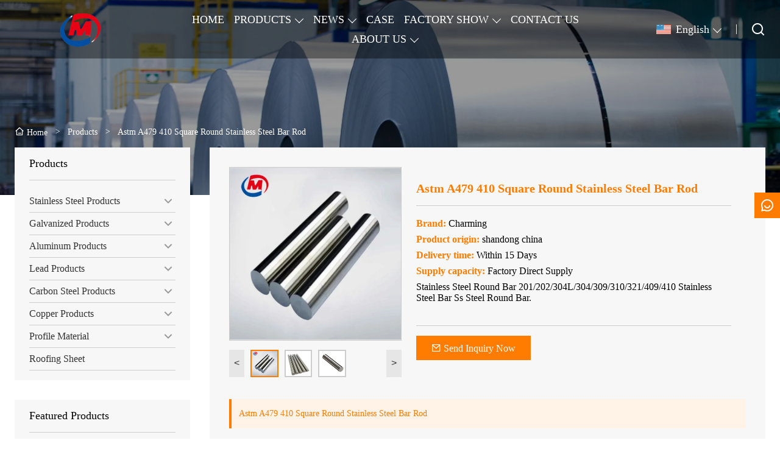

--- FILE ---
content_type: text/html; charset=UTF-8
request_url: https://www.charmingsteel.com/product/astm-a479-410-square-round-stainless-steel-bar-rod
body_size: 12526
content:
<!DOCTYPE html>
<html xmlns="http://www.w3.org/1999/xhtml" lang="en">
<head>
    <meta charset="UTF-8">
    <meta http-equiv="Content-Type" content="text/html; charset=utf-8" />
    <meta name="viewport" content="width=device-width, initial-scale=1, minimum-scale=1, user-scalable=no , maximum-scale=1" />
    <meta http-equiv="X-UA-Compatible" content="IE=edge,chrome=1,IE=10">
    <meta content="telephone=no" name="format-detection">
    <title>Supply Astm A479 410 Square Round Stainless Steel Bar Rod Wholesale Factory - Shandong Charming Steel Co.,Ltd</title>
    <meta name="keywords" content="Astm A479 410 Square Round Stainless Steel Bar Rod">
    <meta name="description" content="Astm A479 410 Square Round Stainless Steel Bar Rod Manufacturers and Factory. We accept OEM custom products all made in China.">
    <link rel="shortcut icon" href="https://img.waimaoniu.net/3595/3595-202306091627493788.ico">
    <link rel="canonical" href="https://www.charmingsteel.com/product/astm-a479-410-square-round-stainless-steel-bar-rod" />
        <link rel="alternate" hreflang="ar" href="http://ar.charmingsteel.com/product/astm-a479-410-square-round-stainless-steel-bar-rod" />
    <link rel="alternate" hreflang="bg" href="http://bul.charmingsteel.com/product/astm-a479-410-square-round-stainless-steel-bar-rod" />
    <link rel="alternate" hreflang="de" href="http://de.charmingsteel.com/product/astm-a479-410-square-round-stainless-steel-bar-rod" />
    <link rel="alternate" hreflang="x-default" href="http://www.charmingsteel.com/product/astm-a479-410-square-round-stainless-steel-bar-rod" />
    <link rel="alternate" hreflang="en" href="http://www.charmingsteel.com/product/astm-a479-410-square-round-stainless-steel-bar-rod" />
    <link rel="alternate" hreflang="es" href="http://es.charmingsteel.com/product/astm-a479-410-square-round-stainless-steel-bar-rod" />
    <link rel="alternate" hreflang="fa" href="http://fa.charmingsteel.com/product/astm-a479-410-square-round-stainless-steel-bar-rod" />
    <link rel="alternate" hreflang="fr" href="http://fr.charmingsteel.com/product/astm-a479-410-square-round-stainless-steel-bar-rod" />
    <link rel="alternate" hreflang="he" href="http://he.charmingsteel.com/product/astm-a479-410-square-round-stainless-steel-bar-rod" />
    <link rel="alternate" hreflang="hi" href="http://hi.charmingsteel.com/product/astm-a479-410-square-round-stainless-steel-bar-rod" />
    <link rel="alternate" hreflang="id" href="http://id.charmingsteel.com/product/astm-a479-410-square-round-stainless-steel-bar-rod" />
    <link rel="alternate" hreflang="it" href="http://it.charmingsteel.com/product/astm-a479-410-square-round-stainless-steel-bar-rod" />
    <link rel="alternate" hreflang="ja" href="http://ja.charmingsteel.com/product/astm-a479-410-square-round-stainless-steel-bar-rod" />
    <link rel="alternate" hreflang="ko" href="http://ko.charmingsteel.com/product/astm-a479-410-square-round-stainless-steel-bar-rod" />
    <link rel="alternate" hreflang="nl" href="http://nl.charmingsteel.com/product/astm-a479-410-square-round-stainless-steel-bar-rod" />
    <link rel="alternate" hreflang="pt" href="http://pt.charmingsteel.com/product/astm-a479-410-square-round-stainless-steel-bar-rod" />
    <link rel="alternate" hreflang="ro" href="http://rom.charmingsteel.com/product/astm-a479-410-square-round-stainless-steel-bar-rod" />
    <link rel="alternate" hreflang="ru" href="http://ru.charmingsteel.com/product/astm-a479-410-square-round-stainless-steel-bar-rod" />
    <link rel="alternate" hreflang="th" href="http://th.charmingsteel.com/product/astm-a479-410-square-round-stainless-steel-bar-rod" />
    <link rel="alternate" hreflang="tr" href="http://tr.charmingsteel.com/product/astm-a479-410-square-round-stainless-steel-bar-rod" />
    <link rel="alternate" hreflang="vi" href="http://vi.charmingsteel.com/product/astm-a479-410-square-round-stainless-steel-bar-rod" />

        <link rel="stylesheet" href="/template/nmoban95/css/init.css" type="text/css">
        <link rel="stylesheet" href="/template/nmoban95/iconfont/iconfont.css" type="text/css">
        <link rel="stylesheet" href="/template/nmoban95/css/style-3595.css" type="text/css">
        <meta property="og:type" content="product" />
        <meta property="og:title" content="Astm A479 410 Square Round Stainless Steel Bar Rod" />
        <meta property="og:description" content="Stainless Steel Round Bar 201/202/304L/304/309/310/321/409/410 Stainless Steel Bar Ss Steel Round Bar." />
        <meta property="og:url" content="https://www.charmingsteel.com/product/astm-a479-410-square-round-stainless-steel-bar-rod" />
        <meta property="og:image" content="https://img.waimaoniu.net/3595/3595-202306281448482084.jpg" />
    <script type="application/ld+json">
        {"@context":"https:\/\/schema.org\/","@type":"product","name":"Astm A479 410 Square Round Stainless Steel Bar Rod","description":"Stainless Steel Round Bar 201\/202\/304L\/304\/309\/310\/321\/409\/410 Stainless Steel Bar Ss Steel Round Bar.","image":["https:\/\/img.waimaoniu.net\/3595\/3595-202306281448482084.jpg","https:\/\/img.waimaoniu.net\/3595\/3595-202306141529595590.png","https:\/\/img.waimaoniu.net\/3595\/3595-202306141530028519.png"],"aggregateRating":{"@type":"AggregateRating","ratingValue":4.6,"reviewCount":98}}    </script>
</head>
<body>
<div class="app">
    <div class="layout-root" id="root">
        <header class="layout-header is-fixed">
            <div class="header-pc">
                <div class="header-wrap">
                    <div class="header-logo">
                        <a href="/" class="header-logo-link">
                            <img src=""
                                 alt="Shandong Charming Steel Co.,Ltd"
                                 class="header-logo-image lazy"
                                 data-src="https://img.waimaoniu.net/3595/3595-202306121127494291.png?x-oss-process=image/format,webp">
                        </a>
                    </div>
                    <div class="header-nav">
                        <div class="wui-nav wui-nav-dark">
                                                            <a href="/" class="wui-nav-item wui-m-r-16@S wui-m-r-32@L ">
                                    <span class="wui-inline-block wui-text-size-lg wui-text-height-2md">HOME</span>
                                </a>
                                                            <div class="wui-nav-item wui-m-r-16@S wui-m-r-32@L ">
                                    <div class="wui-dropdown">
                                        <div class="wui-dropdown-toggle">
                                            <a href="/products" class="wui-inline-block wui-text-size-lg wui-text-height-2md">PRODUCTS</a>
                                        </div>
                                        <div class="wui-dropdown-content wui-p-t-32">
                                            <div class="wui-dropdown-list">
                                                                                                    <div class="wui-dropdown-item">
                                                        <div class="wui-dropdown wui-dropdown-right">
                                                            <div class="wui-dropdown-toggle">
                                                                <a href="/product-list/stainless-steel-products" class="wui-block wui-text-size-md wui-text-height-2xs wui-text-ellipsis-1 wui-p-v-8 wui-p-h-16">
                                                                    Stainless Steel Products                                                                </a>
                                                            </div>
                                                            <div class="wui-dropdown-content">
                                                                <div class="wui-dropdown-list">
                                                                                                                                            <a href="/product-list/stainless-steel-sheet" class="wui-dropdown-item">
                                                                            <div class="wui-p-v-8 wui-p-h-16 wui-text-size-md wui-text-height-2xs wui-text-ellipsis-1">
                                                                                Stainless Steel Sheet                                                                            </div>
                                                                        </a>
                                                                                                                                            <a href="/product-list/stainless-steel-coil" class="wui-dropdown-item">
                                                                            <div class="wui-p-v-8 wui-p-h-16 wui-text-size-md wui-text-height-2xs wui-text-ellipsis-1">
                                                                                Stainless Steel Coil                                                                            </div>
                                                                        </a>
                                                                                                                                            <a href="/product-list/stainless-steel-bar" class="wui-dropdown-item">
                                                                            <div class="wui-p-v-8 wui-p-h-16 wui-text-size-md wui-text-height-2xs wui-text-ellipsis-1">
                                                                                Stainless Steel Bar                                                                            </div>
                                                                        </a>
                                                                                                                                            <a href="/product-list/stainless-steel-pipe" class="wui-dropdown-item">
                                                                            <div class="wui-p-v-8 wui-p-h-16 wui-text-size-md wui-text-height-2xs wui-text-ellipsis-1">
                                                                                Stainless Steel Pipe                                                                            </div>
                                                                        </a>
                                                                                                                                            <a href="/product-list/stainless-steel-wire" class="wui-dropdown-item">
                                                                            <div class="wui-p-v-8 wui-p-h-16 wui-text-size-md wui-text-height-2xs wui-text-ellipsis-1">
                                                                                Stainless Steel Wire                                                                            </div>
                                                                        </a>
                                                                                                                                    </div>
                                                            </div>
                                                        </div>
                                                    </div>
                                                                                                    <div class="wui-dropdown-item">
                                                        <div class="wui-dropdown wui-dropdown-right">
                                                            <div class="wui-dropdown-toggle">
                                                                <a href="/product-list/galvanized-products" class="wui-block wui-text-size-md wui-text-height-2xs wui-text-ellipsis-1 wui-p-v-8 wui-p-h-16">
                                                                    Galvanized Products                                                                </a>
                                                            </div>
                                                            <div class="wui-dropdown-content">
                                                                <div class="wui-dropdown-list">
                                                                                                                                            <a href="/product-list/galvanized-sheet" class="wui-dropdown-item">
                                                                            <div class="wui-p-v-8 wui-p-h-16 wui-text-size-md wui-text-height-2xs wui-text-ellipsis-1">
                                                                                Galvanized Sheet                                                                            </div>
                                                                        </a>
                                                                                                                                            <a href="/product-list/galvanized-coil" class="wui-dropdown-item">
                                                                            <div class="wui-p-v-8 wui-p-h-16 wui-text-size-md wui-text-height-2xs wui-text-ellipsis-1">
                                                                                Galvanized Coil                                                                            </div>
                                                                        </a>
                                                                                                                                            <a href="/product-list/ppgi" class="wui-dropdown-item">
                                                                            <div class="wui-p-v-8 wui-p-h-16 wui-text-size-md wui-text-height-2xs wui-text-ellipsis-1">
                                                                                PPGI                                                                            </div>
                                                                        </a>
                                                                                                                                            <a href="/product-list/galvanized-pipe" class="wui-dropdown-item">
                                                                            <div class="wui-p-v-8 wui-p-h-16 wui-text-size-md wui-text-height-2xs wui-text-ellipsis-1">
                                                                                Galvanized Pipe                                                                            </div>
                                                                        </a>
                                                                                                                                    </div>
                                                            </div>
                                                        </div>
                                                    </div>
                                                                                                    <div class="wui-dropdown-item">
                                                        <div class="wui-dropdown wui-dropdown-right">
                                                            <div class="wui-dropdown-toggle">
                                                                <a href="/product-list/aluminum-products" class="wui-block wui-text-size-md wui-text-height-2xs wui-text-ellipsis-1 wui-p-v-8 wui-p-h-16">
                                                                    Aluminum Products                                                                </a>
                                                            </div>
                                                            <div class="wui-dropdown-content">
                                                                <div class="wui-dropdown-list">
                                                                                                                                            <a href="/product-list/color-coated-aluminum" class="wui-dropdown-item">
                                                                            <div class="wui-p-v-8 wui-p-h-16 wui-text-size-md wui-text-height-2xs wui-text-ellipsis-1">
                                                                                Color Coated Aluminum                                                                            </div>
                                                                        </a>
                                                                                                                                            <a href="/product-list/aluminum-sheet" class="wui-dropdown-item">
                                                                            <div class="wui-p-v-8 wui-p-h-16 wui-text-size-md wui-text-height-2xs wui-text-ellipsis-1">
                                                                                Aluminum Sheet                                                                            </div>
                                                                        </a>
                                                                                                                                            <a href="/product-list/aluminum-coil" class="wui-dropdown-item">
                                                                            <div class="wui-p-v-8 wui-p-h-16 wui-text-size-md wui-text-height-2xs wui-text-ellipsis-1">
                                                                                Aluminum Coil                                                                            </div>
                                                                        </a>
                                                                                                                                            <a href="/product-list/aluminum-pipe" class="wui-dropdown-item">
                                                                            <div class="wui-p-v-8 wui-p-h-16 wui-text-size-md wui-text-height-2xs wui-text-ellipsis-1">
                                                                                Aluminum Pipe                                                                            </div>
                                                                        </a>
                                                                                                                                    </div>
                                                            </div>
                                                        </div>
                                                    </div>
                                                                                                    <div class="wui-dropdown-item">
                                                        <div class="wui-dropdown wui-dropdown-right">
                                                            <div class="wui-dropdown-toggle">
                                                                <a href="/product-list/lead-products" class="wui-block wui-text-size-md wui-text-height-2xs wui-text-ellipsis-1 wui-p-v-8 wui-p-h-16">
                                                                    Lead Products                                                                </a>
                                                            </div>
                                                            <div class="wui-dropdown-content">
                                                                <div class="wui-dropdown-list">
                                                                                                                                            <a href="/product-list/lead-sheet" class="wui-dropdown-item">
                                                                            <div class="wui-p-v-8 wui-p-h-16 wui-text-size-md wui-text-height-2xs wui-text-ellipsis-1">
                                                                                Lead Sheet                                                                            </div>
                                                                        </a>
                                                                                                                                            <a href="/product-list/lead-coil" class="wui-dropdown-item">
                                                                            <div class="wui-p-v-8 wui-p-h-16 wui-text-size-md wui-text-height-2xs wui-text-ellipsis-1">
                                                                                Lead Coil                                                                            </div>
                                                                        </a>
                                                                                                                                            <a href="/product-list/lead-glass" class="wui-dropdown-item">
                                                                            <div class="wui-p-v-8 wui-p-h-16 wui-text-size-md wui-text-height-2xs wui-text-ellipsis-1">
                                                                                Lead Glass                                                                            </div>
                                                                        </a>
                                                                                                                                    </div>
                                                            </div>
                                                        </div>
                                                    </div>
                                                                                                    <div class="wui-dropdown-item">
                                                        <div class="wui-dropdown wui-dropdown-right">
                                                            <div class="wui-dropdown-toggle">
                                                                <a href="/product-list/carbon-steel-products" class="wui-block wui-text-size-md wui-text-height-2xs wui-text-ellipsis-1 wui-p-v-8 wui-p-h-16">
                                                                    Carbon Steel Products                                                                </a>
                                                            </div>
                                                            <div class="wui-dropdown-content">
                                                                <div class="wui-dropdown-list">
                                                                                                                                            <a href="/product-list/carbon-steel-sheet" class="wui-dropdown-item">
                                                                            <div class="wui-p-v-8 wui-p-h-16 wui-text-size-md wui-text-height-2xs wui-text-ellipsis-1">
                                                                                Carbon Steel Sheet                                                                            </div>
                                                                        </a>
                                                                                                                                            <a href="/product-list/carbon-steel-coil" class="wui-dropdown-item">
                                                                            <div class="wui-p-v-8 wui-p-h-16 wui-text-size-md wui-text-height-2xs wui-text-ellipsis-1">
                                                                                Carbon Steel Coil                                                                            </div>
                                                                        </a>
                                                                                                                                            <a href="/product-list/hot-rolled-coil" class="wui-dropdown-item">
                                                                            <div class="wui-p-v-8 wui-p-h-16 wui-text-size-md wui-text-height-2xs wui-text-ellipsis-1">
                                                                                Hot Rolled Coil                                                                            </div>
                                                                        </a>
                                                                                                                                            <a href="/product-list/cold-rolled-coil" class="wui-dropdown-item">
                                                                            <div class="wui-p-v-8 wui-p-h-16 wui-text-size-md wui-text-height-2xs wui-text-ellipsis-1">
                                                                                Cold Rolled Coil                                                                            </div>
                                                                        </a>
                                                                                                                                            <a href="/product-list/weather-resistant-sheet" class="wui-dropdown-item">
                                                                            <div class="wui-p-v-8 wui-p-h-16 wui-text-size-md wui-text-height-2xs wui-text-ellipsis-1">
                                                                                Weather Resistant Sheet                                                                            </div>
                                                                        </a>
                                                                                                                                            <a href="/product-list/carbon-steel-bar" class="wui-dropdown-item">
                                                                            <div class="wui-p-v-8 wui-p-h-16 wui-text-size-md wui-text-height-2xs wui-text-ellipsis-1">
                                                                                Carbon Steel Bar                                                                            </div>
                                                                        </a>
                                                                                                                                            <a href="/product-list/carbon-steel-pipe" class="wui-dropdown-item">
                                                                            <div class="wui-p-v-8 wui-p-h-16 wui-text-size-md wui-text-height-2xs wui-text-ellipsis-1">
                                                                                Carbon Steel Pipe                                                                            </div>
                                                                        </a>
                                                                                                                                            <a href="/product-list/wear-resistant-sheet" class="wui-dropdown-item">
                                                                            <div class="wui-p-v-8 wui-p-h-16 wui-text-size-md wui-text-height-2xs wui-text-ellipsis-1">
                                                                                Wear Resistant Sheet                                                                            </div>
                                                                        </a>
                                                                                                                                    </div>
                                                            </div>
                                                        </div>
                                                    </div>
                                                                                                    <div class="wui-dropdown-item">
                                                        <div class="wui-dropdown wui-dropdown-right">
                                                            <div class="wui-dropdown-toggle">
                                                                <a href="/product-list/copper-products" class="wui-block wui-text-size-md wui-text-height-2xs wui-text-ellipsis-1 wui-p-v-8 wui-p-h-16">
                                                                    Copper Products                                                                </a>
                                                            </div>
                                                            <div class="wui-dropdown-content">
                                                                <div class="wui-dropdown-list">
                                                                                                                                            <a href="/product-list/copper-sheet" class="wui-dropdown-item">
                                                                            <div class="wui-p-v-8 wui-p-h-16 wui-text-size-md wui-text-height-2xs wui-text-ellipsis-1">
                                                                                Copper Sheet                                                                            </div>
                                                                        </a>
                                                                                                                                            <a href="/product-list/copper-coil" class="wui-dropdown-item">
                                                                            <div class="wui-p-v-8 wui-p-h-16 wui-text-size-md wui-text-height-2xs wui-text-ellipsis-1">
                                                                                Copper Coil                                                                            </div>
                                                                        </a>
                                                                                                                                    </div>
                                                            </div>
                                                        </div>
                                                    </div>
                                                                                                    <div class="wui-dropdown-item">
                                                        <div class="wui-dropdown wui-dropdown-right">
                                                            <div class="wui-dropdown-toggle">
                                                                <a href="/product-list/profile-material" class="wui-block wui-text-size-md wui-text-height-2xs wui-text-ellipsis-1 wui-p-v-8 wui-p-h-16">
                                                                    Profile Material                                                                </a>
                                                            </div>
                                                            <div class="wui-dropdown-content">
                                                                <div class="wui-dropdown-list">
                                                                                                                                            <a href="/product-list/h-beam" class="wui-dropdown-item">
                                                                            <div class="wui-p-v-8 wui-p-h-16 wui-text-size-md wui-text-height-2xs wui-text-ellipsis-1">
                                                                                H Beam                                                                            </div>
                                                                        </a>
                                                                                                                                            <a href="/product-list/channel-steel" class="wui-dropdown-item">
                                                                            <div class="wui-p-v-8 wui-p-h-16 wui-text-size-md wui-text-height-2xs wui-text-ellipsis-1">
                                                                                Channel Steel                                                                            </div>
                                                                        </a>
                                                                                                                                            <a href="/product-list/steel-sheet-pile" class="wui-dropdown-item">
                                                                            <div class="wui-p-v-8 wui-p-h-16 wui-text-size-md wui-text-height-2xs wui-text-ellipsis-1">
                                                                                Steel Sheet Pile                                                                            </div>
                                                                        </a>
                                                                                                                                            <a href="/product-list/angle-steel" class="wui-dropdown-item">
                                                                            <div class="wui-p-v-8 wui-p-h-16 wui-text-size-md wui-text-height-2xs wui-text-ellipsis-1">
                                                                                Angle Steel                                                                            </div>
                                                                        </a>
                                                                                                                                    </div>
                                                            </div>
                                                        </div>
                                                    </div>
                                                                                                    <a href="/product-list/roofing-sheet" class="wui-dropdown-item">
                                                        <div class="wui-p-v-8 wui-p-h-16 wui-text-size-md wui-text-height-2xs wui-text-ellipsis-1">
                                                            Roofing Sheet                                                        </div>
                                                    </a>
                                                                                            </div>
                                        </div>
                                    </div>
                                </div>
                                                            <div class="wui-nav-item wui-m-r-16@S wui-m-r-32@L ">
                                    <div class="wui-dropdown">
                                        <div class="wui-dropdown-toggle">
                                            <a href="/news" class="wui-inline-block wui-text-size-lg wui-text-height-2md">NEWS</a>
                                        </div>
                                        <div class="wui-dropdown-content wui-p-t-32">
                                            <div class="wui-dropdown-list">
                                                                                                    <a href="/news-list/company-news" class="wui-dropdown-item">
                                                        <div class="wui-p-v-8 wui-p-h-16 wui-text-size-md wui-text-height-2xs wui-text-ellipsis-1">
                                                            Company News                                                        </div>
                                                    </a>
                                                                                                    <a href="/news-list/industry-news" class="wui-dropdown-item">
                                                        <div class="wui-p-v-8 wui-p-h-16 wui-text-size-md wui-text-height-2xs wui-text-ellipsis-1">
                                                            Industry News                                                        </div>
                                                    </a>
                                                                                            </div>
                                        </div>
                                    </div>
                                </div>
                                                            <a href="/case" class="wui-nav-item wui-m-r-16@S wui-m-r-32@L ">
                                    <span class="wui-inline-block wui-text-size-lg wui-text-height-2md">CASE</span>
                                </a>
                                                            <div class="wui-nav-item wui-m-r-16@S wui-m-r-32@L ">
                                    <div class="wui-dropdown">
                                        <div class="wui-dropdown-toggle">
                                            <a href="/factory/office-environment" class="wui-inline-block wui-text-size-lg wui-text-height-2md">FACTORY SHOW</a>
                                        </div>
                                        <div class="wui-dropdown-content wui-p-t-32">
                                            <div class="wui-dropdown-list">
                                                                                                    <a href="/factory/office-environment" class="wui-dropdown-item">
                                                        <div class="wui-p-v-8 wui-p-h-16 wui-text-size-md wui-text-height-2xs wui-text-ellipsis-1">
                                                            Office Environment                                                        </div>
                                                    </a>
                                                                                                    <a href="/factory/equipment" class="wui-dropdown-item">
                                                        <div class="wui-p-v-8 wui-p-h-16 wui-text-size-md wui-text-height-2xs wui-text-ellipsis-1">
                                                            Equipment                                                        </div>
                                                    </a>
                                                                                            </div>
                                        </div>
                                    </div>
                                </div>
                                                            <a href="/contact" class="wui-nav-item wui-m-r-16@S wui-m-r-32@L ">
                                    <span class="wui-inline-block wui-text-size-lg wui-text-height-2md">CONTACT US</span>
                                </a>
                                                            <div class="wui-nav-item wui-m-r-16@S wui-m-r-32@L ">
                                    <div class="wui-dropdown">
                                        <div class="wui-dropdown-toggle">
                                            <a href="/aboutus" class="wui-inline-block wui-text-size-lg wui-text-height-2md">ABOUT US</a>
                                        </div>
                                        <div class="wui-dropdown-content wui-p-t-32">
                                            <div class="wui-dropdown-list">
                                                                                                    <a href="/exhibition" class="wui-dropdown-item">
                                                        <div class="wui-p-v-8 wui-p-h-16 wui-text-size-md wui-text-height-2xs wui-text-ellipsis-1">
                                                            Exhibition Activities                                                        </div>
                                                    </a>
                                                                                                    <a href="/cert" class="wui-dropdown-item">
                                                        <div class="wui-p-v-8 wui-p-h-16 wui-text-size-md wui-text-height-2xs wui-text-ellipsis-1">
                                                            Certifications                                                        </div>
                                                    </a>
                                                                                                    <a href="/delivery" class="wui-dropdown-item">
                                                        <div class="wui-p-v-8 wui-p-h-16 wui-text-size-md wui-text-height-2xs wui-text-ellipsis-1">
                                                            Delivery                                                        </div>
                                                    </a>
                                                                                                    <a href="/faq" class="wui-dropdown-item">
                                                        <div class="wui-p-v-8 wui-p-h-16 wui-text-size-md wui-text-height-2xs wui-text-ellipsis-1">
                                                            FAQ                                                        </div>
                                                    </a>
                                                                                            </div>
                                        </div>
                                    </div>
                                </div>
                                                    </div>
                    </div>
                    <div class="header-menu">
                        <div class="wui-nav wui-nav-dark">
                            <div class="wui-nav-item">
                                <div class="wui-dropdown wui-dropdown-overflow">
                                    <div class="wui-dropdown-toggle">
                                                    <span class="wui-icon wui-icon-24 wui-m-r-8">
                                                        <i class="wui-lang wui-lang-en"></i>
                                                    </span>
                                        <span class="wui-inline-block wui-text-size-lg wui-text-height-2xs">
                                                        English                                                    </span>
                                    </div>
                                                                            <div class="wui-dropdown-content wui-p-t-36">
                                            <div class="wui-dropdown-list">
                                                                                                    <a href="http://ar.charmingsteel.com/product/astm-a479-410-square-round-stainless-steel-bar-rod" class="wui-dropdown-item" title="العربية">
                                                        <div class="wui-p-v-8 wui-p-h-16">
                                                                <span class="wui-icon wui-icon-24 wui-m-r-8">
                                                                    <i class="wui-lang wui-lang-ar"></i>
                                                                </span>
                                                            <span class="wui-inline-block wui-text-size-md wui-text-height-2xs">العربية</span>
                                                        </div>
                                                    </a>
                                                                                                    <a href="http://bul.charmingsteel.com/product/astm-a479-410-square-round-stainless-steel-bar-rod" class="wui-dropdown-item" title="Български">
                                                        <div class="wui-p-v-8 wui-p-h-16">
                                                                <span class="wui-icon wui-icon-24 wui-m-r-8">
                                                                    <i class="wui-lang wui-lang-bul"></i>
                                                                </span>
                                                            <span class="wui-inline-block wui-text-size-md wui-text-height-2xs">Български</span>
                                                        </div>
                                                    </a>
                                                                                                    <a href="http://de.charmingsteel.com/product/astm-a479-410-square-round-stainless-steel-bar-rod" class="wui-dropdown-item" title="Deutsch">
                                                        <div class="wui-p-v-8 wui-p-h-16">
                                                                <span class="wui-icon wui-icon-24 wui-m-r-8">
                                                                    <i class="wui-lang wui-lang-de"></i>
                                                                </span>
                                                            <span class="wui-inline-block wui-text-size-md wui-text-height-2xs">Deutsch</span>
                                                        </div>
                                                    </a>
                                                                                                    <a href="http://www.charmingsteel.com/product/astm-a479-410-square-round-stainless-steel-bar-rod" class="wui-dropdown-item" title="English">
                                                        <div class="wui-p-v-8 wui-p-h-16">
                                                                <span class="wui-icon wui-icon-24 wui-m-r-8">
                                                                    <i class="wui-lang wui-lang-en"></i>
                                                                </span>
                                                            <span class="wui-inline-block wui-text-size-md wui-text-height-2xs">English</span>
                                                        </div>
                                                    </a>
                                                                                                    <a href="http://es.charmingsteel.com/product/astm-a479-410-square-round-stainless-steel-bar-rod" class="wui-dropdown-item" title="Español">
                                                        <div class="wui-p-v-8 wui-p-h-16">
                                                                <span class="wui-icon wui-icon-24 wui-m-r-8">
                                                                    <i class="wui-lang wui-lang-es"></i>
                                                                </span>
                                                            <span class="wui-inline-block wui-text-size-md wui-text-height-2xs">Español</span>
                                                        </div>
                                                    </a>
                                                                                                    <a href="http://fa.charmingsteel.com/product/astm-a479-410-square-round-stainless-steel-bar-rod" class="wui-dropdown-item" title="فارسی">
                                                        <div class="wui-p-v-8 wui-p-h-16">
                                                                <span class="wui-icon wui-icon-24 wui-m-r-8">
                                                                    <i class="wui-lang wui-lang-fa"></i>
                                                                </span>
                                                            <span class="wui-inline-block wui-text-size-md wui-text-height-2xs">فارسی</span>
                                                        </div>
                                                    </a>
                                                                                                    <a href="http://fr.charmingsteel.com/product/astm-a479-410-square-round-stainless-steel-bar-rod" class="wui-dropdown-item" title="Français">
                                                        <div class="wui-p-v-8 wui-p-h-16">
                                                                <span class="wui-icon wui-icon-24 wui-m-r-8">
                                                                    <i class="wui-lang wui-lang-fr"></i>
                                                                </span>
                                                            <span class="wui-inline-block wui-text-size-md wui-text-height-2xs">Français</span>
                                                        </div>
                                                    </a>
                                                                                                    <a href="http://he.charmingsteel.com/product/astm-a479-410-square-round-stainless-steel-bar-rod" class="wui-dropdown-item" title="עברית">
                                                        <div class="wui-p-v-8 wui-p-h-16">
                                                                <span class="wui-icon wui-icon-24 wui-m-r-8">
                                                                    <i class="wui-lang wui-lang-he"></i>
                                                                </span>
                                                            <span class="wui-inline-block wui-text-size-md wui-text-height-2xs">עברית</span>
                                                        </div>
                                                    </a>
                                                                                                    <a href="http://hi.charmingsteel.com/product/astm-a479-410-square-round-stainless-steel-bar-rod" class="wui-dropdown-item" title="हिन्दी">
                                                        <div class="wui-p-v-8 wui-p-h-16">
                                                                <span class="wui-icon wui-icon-24 wui-m-r-8">
                                                                    <i class="wui-lang wui-lang-hi"></i>
                                                                </span>
                                                            <span class="wui-inline-block wui-text-size-md wui-text-height-2xs">हिन्दी</span>
                                                        </div>
                                                    </a>
                                                                                                    <a href="http://id.charmingsteel.com/product/astm-a479-410-square-round-stainless-steel-bar-rod" class="wui-dropdown-item" title="Indonesia">
                                                        <div class="wui-p-v-8 wui-p-h-16">
                                                                <span class="wui-icon wui-icon-24 wui-m-r-8">
                                                                    <i class="wui-lang wui-lang-id"></i>
                                                                </span>
                                                            <span class="wui-inline-block wui-text-size-md wui-text-height-2xs">Indonesia</span>
                                                        </div>
                                                    </a>
                                                                                                    <a href="http://it.charmingsteel.com/product/astm-a479-410-square-round-stainless-steel-bar-rod" class="wui-dropdown-item" title="Italiano">
                                                        <div class="wui-p-v-8 wui-p-h-16">
                                                                <span class="wui-icon wui-icon-24 wui-m-r-8">
                                                                    <i class="wui-lang wui-lang-it"></i>
                                                                </span>
                                                            <span class="wui-inline-block wui-text-size-md wui-text-height-2xs">Italiano</span>
                                                        </div>
                                                    </a>
                                                                                                    <a href="http://ja.charmingsteel.com/product/astm-a479-410-square-round-stainless-steel-bar-rod" class="wui-dropdown-item" title="日本語">
                                                        <div class="wui-p-v-8 wui-p-h-16">
                                                                <span class="wui-icon wui-icon-24 wui-m-r-8">
                                                                    <i class="wui-lang wui-lang-ja"></i>
                                                                </span>
                                                            <span class="wui-inline-block wui-text-size-md wui-text-height-2xs">日本語</span>
                                                        </div>
                                                    </a>
                                                                                                    <a href="http://ko.charmingsteel.com/product/astm-a479-410-square-round-stainless-steel-bar-rod" class="wui-dropdown-item" title="한국어">
                                                        <div class="wui-p-v-8 wui-p-h-16">
                                                                <span class="wui-icon wui-icon-24 wui-m-r-8">
                                                                    <i class="wui-lang wui-lang-ko"></i>
                                                                </span>
                                                            <span class="wui-inline-block wui-text-size-md wui-text-height-2xs">한국어</span>
                                                        </div>
                                                    </a>
                                                                                                    <a href="http://nl.charmingsteel.com/product/astm-a479-410-square-round-stainless-steel-bar-rod" class="wui-dropdown-item" title="Nederlands">
                                                        <div class="wui-p-v-8 wui-p-h-16">
                                                                <span class="wui-icon wui-icon-24 wui-m-r-8">
                                                                    <i class="wui-lang wui-lang-nl"></i>
                                                                </span>
                                                            <span class="wui-inline-block wui-text-size-md wui-text-height-2xs">Nederlands</span>
                                                        </div>
                                                    </a>
                                                                                                    <a href="http://pt.charmingsteel.com/product/astm-a479-410-square-round-stainless-steel-bar-rod" class="wui-dropdown-item" title="Português">
                                                        <div class="wui-p-v-8 wui-p-h-16">
                                                                <span class="wui-icon wui-icon-24 wui-m-r-8">
                                                                    <i class="wui-lang wui-lang-pt"></i>
                                                                </span>
                                                            <span class="wui-inline-block wui-text-size-md wui-text-height-2xs">Português</span>
                                                        </div>
                                                    </a>
                                                                                                    <a href="http://rom.charmingsteel.com/product/astm-a479-410-square-round-stainless-steel-bar-rod" class="wui-dropdown-item" title="în limba română">
                                                        <div class="wui-p-v-8 wui-p-h-16">
                                                                <span class="wui-icon wui-icon-24 wui-m-r-8">
                                                                    <i class="wui-lang wui-lang-rom"></i>
                                                                </span>
                                                            <span class="wui-inline-block wui-text-size-md wui-text-height-2xs">în limba română</span>
                                                        </div>
                                                    </a>
                                                                                                    <a href="http://ru.charmingsteel.com/product/astm-a479-410-square-round-stainless-steel-bar-rod" class="wui-dropdown-item" title="Pусский">
                                                        <div class="wui-p-v-8 wui-p-h-16">
                                                                <span class="wui-icon wui-icon-24 wui-m-r-8">
                                                                    <i class="wui-lang wui-lang-ru"></i>
                                                                </span>
                                                            <span class="wui-inline-block wui-text-size-md wui-text-height-2xs">Pусский</span>
                                                        </div>
                                                    </a>
                                                                                                    <a href="http://th.charmingsteel.com/product/astm-a479-410-square-round-stainless-steel-bar-rod" class="wui-dropdown-item" title="ภาษาไทย">
                                                        <div class="wui-p-v-8 wui-p-h-16">
                                                                <span class="wui-icon wui-icon-24 wui-m-r-8">
                                                                    <i class="wui-lang wui-lang-th"></i>
                                                                </span>
                                                            <span class="wui-inline-block wui-text-size-md wui-text-height-2xs">ภาษาไทย</span>
                                                        </div>
                                                    </a>
                                                                                                    <a href="http://tr.charmingsteel.com/product/astm-a479-410-square-round-stainless-steel-bar-rod" class="wui-dropdown-item" title="Türk">
                                                        <div class="wui-p-v-8 wui-p-h-16">
                                                                <span class="wui-icon wui-icon-24 wui-m-r-8">
                                                                    <i class="wui-lang wui-lang-tr"></i>
                                                                </span>
                                                            <span class="wui-inline-block wui-text-size-md wui-text-height-2xs">Türk</span>
                                                        </div>
                                                    </a>
                                                                                                    <a href="http://vi.charmingsteel.com/product/astm-a479-410-square-round-stainless-steel-bar-rod" class="wui-dropdown-item" title="tiếng việt">
                                                        <div class="wui-p-v-8 wui-p-h-16">
                                                                <span class="wui-icon wui-icon-24 wui-m-r-8">
                                                                    <i class="wui-lang wui-lang-vi"></i>
                                                                </span>
                                                            <span class="wui-inline-block wui-text-size-md wui-text-height-2xs">tiếng việt</span>
                                                        </div>
                                                    </a>
                                                                                            </div>
                                        </div>
                                                                    </div>
                            </div>
                            <span class="wui-nav-divider"></span>
                            <a href="#modal-search" class="wui-nav-item" rel="modal:open">
                                            <span class="wui-icon wui-icon-24">
                                                <i class="iconfont icon-search"></i>
                                            </span>
                            </a>
                        </div>
                    </div>
                </div>
            </div>
            <div class="header-h5">
                <div class="header-wrap">
                    <div class="header-menu">
                        <div class="wui-nav wui-nav-dark">
                            <a href="#drawer-menu" class="wui-nav-item wui-m-h-8" rel="drawer:open">
                                <span class="wui-icon wui-icon-24">
                                    <i class="iconfont icon-menu"></i>
                                </span>
                            </a>
                            <a href="#drawer-lang" class="wui-nav-item wui-m-h-8" rel="drawer:open">
                                <span class="wui-icon wui-icon-24">
                                    <i class="iconfont icon-lang"></i>
                                </span>
                            </a>
                            <a href="#modal-search" class="wui-nav-item wui-m-h-8" rel="modal:open">
                                <span class="wui-icon wui-icon-24">
                                    <i class="iconfont icon-search"></i>
                                </span>
                            </a>
                        </div>
                    </div>
                    <div class="header-logo">
                        <a href="/" class="header-logo-link">
                            <img src=""
                                 alt="Shandong Charming Steel Co.,Ltd"
                                 class="header-logo-image lazy"
                                 data-src="https://img.waimaoniu.net/3595/3595-202306121127494291.png?x-oss-process=image/format,webp">
                        </a>
                    </div>
                </div>
            </div>
        </header>
        <main class="layout-container">
    <section>
    <div class="container-backing">
        <div class="wui-media wui-media-2-1 wui-media-4-1@S">
            <div class="wui-media-wrap">
                <div class="wui-media-inner lazy" data-bg="https://img.waimaoniu.net/3595/3595-202306131752259077.jpg?x-oss-process=image/resize,m_fill,w_1920,h_480/format,webp"></div>
            </div>
        </div>
    </div>
</section>    <section>
        <div class="container-wrap">
            <div class="layout-wrapper">
                    <div class="wui-p-v-32 wui-p-v-16@S">
        <div class="wui-crumb wui-text-color-light wui-text-size-sm">
                            <a href="/" class="wui-crumb-item">
                                            <i class="iconfont icon-home"></i>
                                        <span>Home</span>
                </a>
                <span class="wui-crumb-item wui-crumb-separator">
                            <i>&gt;</i>
                        </span>
                            <a href="/products" class="wui-crumb-item">
                                        <span>Products</span>
                </a>
                <span class="wui-crumb-item wui-crumb-separator">
                            <i>&gt;</i>
                        </span>
                            <a href="javascript:;" class="wui-crumb-item">
                                        <span>Astm A479 410 Square Round Stainless Steel Bar Rod</span>
                </a>
                <span class="wui-crumb-item wui-crumb-separator">
                            <i>&gt;</i>
                        </span>
                    </div>
    </div>
                <div class="wui-flex wui-flex-nowrap flex-start">
                    <div class="wui-flex-none wui-w-5x wui-none wui-block@M pos-sticky">
                        <div class="wow fadeInLeft">
                            <div class="wui-p-r-32@M">
        <div class="wui-backing-tiny-gray-9">
        <div class="wui-p-h-24">
            <div class="wui-p-v-16 wui-border wui-border-b-xs">
                <div class="wui-text-size-lg">Products</div>
            </div>
            <div class="wui-p-v-16">
                <ul class="wui-menu wui-menu-border wui-menu-suffix">
                                        <li class="wui-menu-item ">
                        <a href="/product-list/stainless-steel-products" class="wui-menu-link">
                            Stainless Steel Products                        </a>
                                                <span class="wui-menu-arrow wui-icon wui-icon-24">
                            <i class="iconfont icon-arrow-down-s"></i>
                        </span>
                        <div class="wui-menu-sublist">
                            <ul class="wui-menu wui-menu-prefix">
                                                                <li class="wui-menu-item ">
                                    <a href="/product-list/stainless-steel-sheet" class="wui-menu-link">
                                        Stainless Steel Sheet                                    </a>
                                </li>
                                                                <li class="wui-menu-item ">
                                    <a href="/product-list/stainless-steel-coil" class="wui-menu-link">
                                        Stainless Steel Coil                                    </a>
                                </li>
                                                                <li class="wui-menu-item ">
                                    <a href="/product-list/stainless-steel-bar" class="wui-menu-link">
                                        Stainless Steel Bar                                    </a>
                                </li>
                                                                <li class="wui-menu-item ">
                                    <a href="/product-list/stainless-steel-pipe" class="wui-menu-link">
                                        Stainless Steel Pipe                                    </a>
                                </li>
                                                                <li class="wui-menu-item ">
                                    <a href="/product-list/stainless-steel-wire" class="wui-menu-link">
                                        Stainless Steel Wire                                    </a>
                                </li>
                                                            </ul>
                        </div>
                                            </li>
                                        <li class="wui-menu-item ">
                        <a href="/product-list/galvanized-products" class="wui-menu-link">
                            Galvanized Products                        </a>
                                                <span class="wui-menu-arrow wui-icon wui-icon-24">
                            <i class="iconfont icon-arrow-down-s"></i>
                        </span>
                        <div class="wui-menu-sublist">
                            <ul class="wui-menu wui-menu-prefix">
                                                                <li class="wui-menu-item ">
                                    <a href="/product-list/galvanized-sheet" class="wui-menu-link">
                                        Galvanized Sheet                                    </a>
                                </li>
                                                                <li class="wui-menu-item ">
                                    <a href="/product-list/galvanized-coil" class="wui-menu-link">
                                        Galvanized Coil                                    </a>
                                </li>
                                                                <li class="wui-menu-item ">
                                    <a href="/product-list/ppgi" class="wui-menu-link">
                                        PPGI                                    </a>
                                </li>
                                                                <li class="wui-menu-item ">
                                    <a href="/product-list/galvanized-pipe" class="wui-menu-link">
                                        Galvanized Pipe                                    </a>
                                </li>
                                                            </ul>
                        </div>
                                            </li>
                                        <li class="wui-menu-item ">
                        <a href="/product-list/aluminum-products" class="wui-menu-link">
                            Aluminum Products                        </a>
                                                <span class="wui-menu-arrow wui-icon wui-icon-24">
                            <i class="iconfont icon-arrow-down-s"></i>
                        </span>
                        <div class="wui-menu-sublist">
                            <ul class="wui-menu wui-menu-prefix">
                                                                <li class="wui-menu-item ">
                                    <a href="/product-list/color-coated-aluminum" class="wui-menu-link">
                                        Color Coated Aluminum                                    </a>
                                </li>
                                                                <li class="wui-menu-item ">
                                    <a href="/product-list/aluminum-sheet" class="wui-menu-link">
                                        Aluminum Sheet                                    </a>
                                </li>
                                                                <li class="wui-menu-item ">
                                    <a href="/product-list/aluminum-coil" class="wui-menu-link">
                                        Aluminum Coil                                    </a>
                                </li>
                                                                <li class="wui-menu-item ">
                                    <a href="/product-list/aluminum-pipe" class="wui-menu-link">
                                        Aluminum Pipe                                    </a>
                                </li>
                                                            </ul>
                        </div>
                                            </li>
                                        <li class="wui-menu-item ">
                        <a href="/product-list/lead-products" class="wui-menu-link">
                            Lead Products                        </a>
                                                <span class="wui-menu-arrow wui-icon wui-icon-24">
                            <i class="iconfont icon-arrow-down-s"></i>
                        </span>
                        <div class="wui-menu-sublist">
                            <ul class="wui-menu wui-menu-prefix">
                                                                <li class="wui-menu-item ">
                                    <a href="/product-list/lead-sheet" class="wui-menu-link">
                                        Lead Sheet                                    </a>
                                </li>
                                                                <li class="wui-menu-item ">
                                    <a href="/product-list/lead-coil" class="wui-menu-link">
                                        Lead Coil                                    </a>
                                </li>
                                                                <li class="wui-menu-item ">
                                    <a href="/product-list/lead-glass" class="wui-menu-link">
                                        Lead Glass                                    </a>
                                </li>
                                                            </ul>
                        </div>
                                            </li>
                                        <li class="wui-menu-item ">
                        <a href="/product-list/carbon-steel-products" class="wui-menu-link">
                            Carbon Steel Products                        </a>
                                                <span class="wui-menu-arrow wui-icon wui-icon-24">
                            <i class="iconfont icon-arrow-down-s"></i>
                        </span>
                        <div class="wui-menu-sublist">
                            <ul class="wui-menu wui-menu-prefix">
                                                                <li class="wui-menu-item ">
                                    <a href="/product-list/carbon-steel-sheet" class="wui-menu-link">
                                        Carbon Steel Sheet                                    </a>
                                </li>
                                                                <li class="wui-menu-item ">
                                    <a href="/product-list/carbon-steel-coil" class="wui-menu-link">
                                        Carbon Steel Coil                                    </a>
                                </li>
                                                                <li class="wui-menu-item ">
                                    <a href="/product-list/hot-rolled-coil" class="wui-menu-link">
                                        Hot Rolled Coil                                    </a>
                                </li>
                                                                <li class="wui-menu-item ">
                                    <a href="/product-list/cold-rolled-coil" class="wui-menu-link">
                                        Cold Rolled Coil                                    </a>
                                </li>
                                                                <li class="wui-menu-item ">
                                    <a href="/product-list/weather-resistant-sheet" class="wui-menu-link">
                                        Weather Resistant Sheet                                    </a>
                                </li>
                                                                <li class="wui-menu-item ">
                                    <a href="/product-list/carbon-steel-bar" class="wui-menu-link">
                                        Carbon Steel Bar                                    </a>
                                </li>
                                                                <li class="wui-menu-item ">
                                    <a href="/product-list/carbon-steel-pipe" class="wui-menu-link">
                                        Carbon Steel Pipe                                    </a>
                                </li>
                                                                <li class="wui-menu-item ">
                                    <a href="/product-list/wear-resistant-sheet" class="wui-menu-link">
                                        Wear Resistant Sheet                                    </a>
                                </li>
                                                            </ul>
                        </div>
                                            </li>
                                        <li class="wui-menu-item ">
                        <a href="/product-list/copper-products" class="wui-menu-link">
                            Copper Products                        </a>
                                                <span class="wui-menu-arrow wui-icon wui-icon-24">
                            <i class="iconfont icon-arrow-down-s"></i>
                        </span>
                        <div class="wui-menu-sublist">
                            <ul class="wui-menu wui-menu-prefix">
                                                                <li class="wui-menu-item ">
                                    <a href="/product-list/copper-sheet" class="wui-menu-link">
                                        Copper Sheet                                    </a>
                                </li>
                                                                <li class="wui-menu-item ">
                                    <a href="/product-list/copper-coil" class="wui-menu-link">
                                        Copper Coil                                    </a>
                                </li>
                                                            </ul>
                        </div>
                                            </li>
                                        <li class="wui-menu-item ">
                        <a href="/product-list/profile-material" class="wui-menu-link">
                            Profile Material                        </a>
                                                <span class="wui-menu-arrow wui-icon wui-icon-24">
                            <i class="iconfont icon-arrow-down-s"></i>
                        </span>
                        <div class="wui-menu-sublist">
                            <ul class="wui-menu wui-menu-prefix">
                                                                <li class="wui-menu-item ">
                                    <a href="/product-list/h-beam" class="wui-menu-link">
                                        H Beam                                    </a>
                                </li>
                                                                <li class="wui-menu-item ">
                                    <a href="/product-list/channel-steel" class="wui-menu-link">
                                        Channel Steel                                    </a>
                                </li>
                                                                <li class="wui-menu-item ">
                                    <a href="/product-list/steel-sheet-pile" class="wui-menu-link">
                                        Steel Sheet Pile                                    </a>
                                </li>
                                                                <li class="wui-menu-item ">
                                    <a href="/product-list/angle-steel" class="wui-menu-link">
                                        Angle Steel                                    </a>
                                </li>
                                                            </ul>
                        </div>
                                            </li>
                                        <li class="wui-menu-item ">
                        <a href="/product-list/roofing-sheet" class="wui-menu-link">
                            Roofing Sheet                        </a>
                                            </li>
                                    </ul>
            </div>
        </div>
    </div>
            <div class="wui-backing-tiny-gray-9 wui-m-t-32">
        <div class="wui-p-h-24">
            <div class="wui-p-v-16 wui-border wui-border-b-xs">
                <div class="wui-text-size-lg">Featured Products</div>
            </div>
            <div class="wui-p-v-16">
                <div class="owl-carousel owl-theme-gallery owl-sidebar-carousel">
                                        <div class="sidebar-item wui-link-wrap">
                        <a href="/product/ss-304-403-cold-rolled-stainless-steel-coil-and-strip" class="wui-media wui-media-1-1 wui-media-hover">
                            <div class="wui-media-wrap">
                                <img src="" alt="Ss 304 403 Cold Rolled Stainless Steel Coil And Strip" class="wui-media-img owl-lazy" data-src="https://img.waimaoniu.net/3595/3595-202306281446544797.jpg?x-oss-process=image/resize,m_fill,w_320,h_320/format,webp">
                            </div>
                        </a>
                        <a href="/product/ss-304-403-cold-rolled-stainless-steel-coil-and-strip" class="wui-block wui-link wui-text-size-md wui-text-ellipsis-2 wui-m-t-8">
                            Ss 304 403 Cold Rolled Stainless Steel Coil And Strip                        </a>
                    </div>
                                        <div class="sidebar-item wui-link-wrap">
                        <a href="/product/astm-a479-410-square-round-stainless-steel-bar-rod" class="wui-media wui-media-1-1 wui-media-hover">
                            <div class="wui-media-wrap">
                                <img src="" alt="Astm A479 410 Square Round Stainless Steel Bar Rod" class="wui-media-img owl-lazy" data-src="https://img.waimaoniu.net/3595/3595-202306281448482084.jpg?x-oss-process=image/resize,m_fill,w_320,h_320/format,webp">
                            </div>
                        </a>
                        <a href="/product/astm-a479-410-square-round-stainless-steel-bar-rod" class="wui-block wui-link wui-text-size-md wui-text-ellipsis-2 wui-m-t-8">
                            Astm A479 410 Square Round Stainless Steel Bar Rod                        </a>
                    </div>
                                        <div class="sidebar-item wui-link-wrap">
                        <a href="/product/10mm-ss304-stainless-steel-wire-rods-rope" class="wui-media wui-media-1-1 wui-media-hover">
                            <div class="wui-media-wrap">
                                <img src="" alt="1.0mm Ss304 Stainless Steel Wire Rods Rope" class="wui-media-img owl-lazy" data-src="https://img.waimaoniu.net/3595/3595-202306281449540316.png?x-oss-process=image/resize,m_fill,w_320,h_320/format,webp">
                            </div>
                        </a>
                        <a href="/product/10mm-ss304-stainless-steel-wire-rods-rope" class="wui-block wui-link wui-text-size-md wui-text-ellipsis-2 wui-m-t-8">
                            1.0mm Ss304 Stainless Steel Wire Rods Rope                        </a>
                    </div>
                                        <div class="sidebar-item wui-link-wrap">
                        <a href="/product/ss-202-304-stainless-steel-strip-coil-stock" class="wui-media wui-media-1-1 wui-media-hover">
                            <div class="wui-media-wrap">
                                <img src="" alt="Ss 202 304 Stainless Steel Strip Coil Stock" class="wui-media-img owl-lazy" data-src="https://img.waimaoniu.net/3595/3595-202306281447587687.jpg?x-oss-process=image/resize,m_fill,w_320,h_320/format,webp">
                            </div>
                        </a>
                        <a href="/product/ss-202-304-stainless-steel-strip-coil-stock" class="wui-block wui-link wui-text-size-md wui-text-ellipsis-2 wui-m-t-8">
                            Ss 202 304 Stainless Steel Strip Coil Stock                        </a>
                    </div>
                                        <div class="sidebar-item wui-link-wrap">
                        <a href="/product/ss-304-stainless-steel-cold-rolled-coils-coil" class="wui-media wui-media-1-1 wui-media-hover">
                            <div class="wui-media-wrap">
                                <img src="" alt="Ss 304 Stainless Steel Cold Rolled Coils Coil" class="wui-media-img owl-lazy" data-src="https://img.waimaoniu.net/3595/3595-202306281451194442.jpg?x-oss-process=image/resize,m_fill,w_320,h_320/format,webp">
                            </div>
                        </a>
                        <a href="/product/ss-304-stainless-steel-cold-rolled-coils-coil" class="wui-block wui-link wui-text-size-md wui-text-ellipsis-2 wui-m-t-8">
                            Ss 304 Stainless Steel Cold Rolled Coils Coil                        </a>
                    </div>
                                    </div>
            </div>
        </div>
    </div>
    </div>                        </div>
                    </div>
                    <div class="wui-flex-auto wui-w-none">
                        <div class="wow fadeInRight">
                            <div class="wui-backing-tiny-gray-9">
                                <div class="wui-p-16 wui-p-32@S">
                                                                        <div class="wui-m-b-12 wui-m-b-24@S">
                                        <div class="wui-grid">
                                            <div class="wui-grid-row">
                                                <div class="wui-grid-col wui-grid-col-match wui-grid-col-1-3@T">
                                                    <div class="wui-cabinet">
                                                        <div class="wui-cabinet-preview">
                                                            <a title="Astm A479 410 Square Round Stainless Steel Bar Rod" href="#" class="wui-cabinet-preview-wrapper" data-fancybox="cabinet">
                                                                <img title="Astm A479 410 Square Round Stainless Steel Bar Rod" src="" alt="Astm A479 410 Square Round Stainless Steel Bar Rod" class="wui-cabinet-preview-image lazy" data-src="https://img.waimaoniu.net/3595/3595-202306281448482084.jpg?x-oss-process=image/resize,m_fill,w_800,h_800/format,webp">
                                                                <div class="wui-cabinet-preview-video">
                                                                    <div class="wui-cabinet-preview-play">
                                                                        <span class="wui-icon wui-icon-64">
                                                                            <i class="iconfont icon-play"></i>
                                                                        </span>
                                                                    </div>
                                                                </div>
                                                            </a>
                                                        </div>
                                                        <div class="wui-cabinet-thumb">
                                                            <div class="wui-cabinet-thumb-container">
                                                                <ul class="wui-cabinet-thumb-list">
                                                                                                                                                                                                            <li class="wui-cabinet-thumb-item" data-cabinet-image="https://img.waimaoniu.net/3595/3595-202306281448482084.jpg?x-oss-process=image/resize,m_fill,w_800,h_800/format,webp" data-cabinet-video="">
                                                                        <div class="wui-cabinet-thumb-wrap">
                                                                            <img title="Astm A479 410 Square Round Stainless Steel Bar Rod" src="" alt="Astm A479 410 Square Round Stainless Steel Bar Rod" class="wui-cabinet-thumb-image lazy" data-src="https://img.waimaoniu.net/3595/3595-202306281448482084.jpg?x-oss-process=image/resize,m_fill,w_320,h_320/format,webp">
                                                                        </div>
                                                                    </li>
                                                                                                                                        <li class="wui-cabinet-thumb-item" data-cabinet-image="https://img.waimaoniu.net/3595/3595-202306141529595590.png?x-oss-process=image/resize,m_fill,w_800,h_800/format,webp" data-cabinet-video="">
                                                                        <div class="wui-cabinet-thumb-wrap">
                                                                            <img title="Astm A479 410 Square Round Stainless Steel Bar Rod" src="" alt="Astm A479 410 Square Round Stainless Steel Bar Rod" class="wui-cabinet-thumb-image lazy" data-src="https://img.waimaoniu.net/3595/3595-202306141529595590.png?x-oss-process=image/resize,m_fill,w_320,h_320/format,webp">
                                                                        </div>
                                                                    </li>
                                                                                                                                        <li class="wui-cabinet-thumb-item" data-cabinet-image="https://img.waimaoniu.net/3595/3595-202306141530028519.png?x-oss-process=image/resize,m_fill,w_800,h_800/format,webp" data-cabinet-video="">
                                                                        <div class="wui-cabinet-thumb-wrap">
                                                                            <img title="Astm A479 410 Square Round Stainless Steel Bar Rod" src="" alt="Astm A479 410 Square Round Stainless Steel Bar Rod" class="wui-cabinet-thumb-image lazy" data-src="https://img.waimaoniu.net/3595/3595-202306141530028519.png?x-oss-process=image/resize,m_fill,w_320,h_320/format,webp">
                                                                        </div>
                                                                    </li>
                                                                                                                                    </ul>
                                                            </div>
                                                            <div class="wui-cabinet-thumb-controls">
                                                                <button class="wui-cabinet-thumb-button wui-cabinet-thumb-prev" disabled>&lt;</button>
                                                                <button class="wui-cabinet-thumb-button wui-cabinet-thumb-next">&gt;</button>
                                                            </div>
                                                        </div>
                                                    </div>
                                                </div>
                                                <div class="wui-grid-col wui-grid-col-match wui-grid-col-2-3@T">
                                                    <div class="wui-p-12 wui-p-24@S">
                                                        <div class="wui-p-b-16 wui-border wui-border-b-xs">
                                                            <h1 class="wui-text-size-hr wui-text-color-primary">
                                                                <span>Astm A479 410 Square Round Stainless Steel Bar Rod</span>
                                                            </h1>
                                                        </div>
                                                        <div class="wui-p-v-16">
                                                            <div class="wui-text-size-md">
                                                                                                                                <p class="wui-p-v-4">
                                                                    <span class="wui-text-color-primary wui-text-weight-bold">Brand:</span>
                                                                    <span class="wui-text-color-dark">Charming</span>
                                                                </p>
                                                                                                                                <p class="wui-p-v-4">
                                                                    <span class="wui-text-color-primary wui-text-weight-bold">Product origin:</span>
                                                                    <span class="wui-text-color-dark">shandong china</span>
                                                                </p>
                                                                                                                                <p class="wui-p-v-4">
                                                                    <span class="wui-text-color-primary wui-text-weight-bold">Delivery time:</span>
                                                                    <span class="wui-text-color-dark">Within 15 Days</span>
                                                                </p>
                                                                                                                                <p class="wui-p-v-4">
                                                                    <span class="wui-text-color-primary wui-text-weight-bold">Supply capacity:</span>
                                                                    <span class="wui-text-color-dark">Factory Direct Supply</span>
                                                                </p>
                                                                                                                                <p class="wui-p-v-4">
                                                                Stainless Steel Round Bar 201/202/304L/304/309/310/321/409/410 Stainless Steel Bar Ss Steel Round Bar.                                                                </p>
                                                                <p class="wui-p-v-8">
                                                                    <div class="addthis_inline_share_toolbox_vqkn"></div>
                                                                </p>
                                                                                                                            </div>
                                                        </div>
                                                        <div class="wui-p-v-16 wui-border wui-border-t-xs">
                                                            <a href="#inquiry" class="wui-btn wui-btn-primary wui-btn-square wui-btn-sm wui-btn-md@S wui-m-r-12">
                                                                <i class="iconfont icon-mail"></i>
                                                                <span>Send Inquiry Now</span>
                                                            </a>
                                                        </div>
                                                    </div>
                                                </div>
                                            </div>
                                        </div>
                                    </div>
                                    <div class="wui-m-b-12 wui-m-b-24@S">
                                        <div class="wui-alert wui-alert-primary">
                                            <div class="wui-alert-content">
                                                Astm A479 410 Square Round Stainless Steel Bar Rod                                            </div>
                                        </div>
                                    </div>
                                    <div class="wui-m-b-12 wui-m-b-24@S">
                                        <div class="content-container ueditor-container">
                                            <p style="text-align: justify;">I.Commodity:stainless steel bar</p><p style="text-align: justify;">II.Grade:201,202,304,304L，309S,310S,316L,316Ti,317L,321,347,904L,2250,Monel400,K-500,800HT，lncoloy800H(No8810)&nbsp; , 825 , 901 , 925 , 926 (AL-6XN),lnconel600 , 601 , 625 , 718 , 690 ,X-750,&nbsp;725，2535Nb , RA330 , 253Ma , 314 , 310S , 309Si2,654SMo/S32654 , 254SMo/F44,2507 , S32760/F55 , S32550/F61 , 329/F52 , CD4MCu , F51/F60/2205 , S21953/3RE60 , 00Cr18Ni5Mo3Si2,17-4PH(630),XM-19&nbsp;Nitronic60/S21800,SUH616,961,17-7PH(631),15-5PH,15-7Mo,318/3Cr17Ni7Mo2N ,316LN,4Cr14Ni14W2Mo , 347H ,316Ti , 317L , 431.</p><p style="text-align: justify;">III.Surface:Polished bright or Black</p><p style="text-align: justify;">IV.Diameter:3-500mm</p><p style="text-align: justify;">V.Standard:JIS AISI ASTM DIN</p><p style="text-align: justify;">VI.Brand:CM</p><p style="text-align: justify;">VII.Payment term:30% TT as deposit and the balance should be paid by L/C or against copy of B/L.</p><p style="text-align: justify;">VII.Packing:&quot;Waterproof paper, and steel strip packed.</p><p style="text-align:center"><img src="https://img.waimaoniu.net/3595/3595-202306160950149843.jpg" title="Stainless steel rod" alt="Stainless steel rod"/></p><p style="text-align:center"><img src="https://img.waimaoniu.net/3595/3595-202306161002373226.jpg" title="Stainless steel bar" alt="Stainless steel bar" width="750" border="0" vspace="0" style="width: 750px;"/></p><p style="text-align:center"><img src="https://img.waimaoniu.net/3595/3595-202306160953409372.png" title="stainless steel square bar" alt="stainless steel square bar" width="750" border="0" vspace="0" style="width: 750px;"/></p>                                        </div>
                                    </div>
                                                                        <div class="wui-m-b-12 wui-m-b-24@S">
                                        <div class="wui-alert wui-alert-primary">
                                            <div class="wui-alert-content">
                                                Related Products                                            </div>
                                        </div>
                                    </div>
                                                                        <div class="wui-w-match">
                                        <div class="owl-carousel owl-theme-gallery owl-product-carousel">
                                                                                        <div>
                                                <a href="/product/sus-402-stainless-steel-round-bar-astm-a276-410-stainless-steel-rod-bar-stainless-steel-rod" class="wui-media wui-media-1-1 wui-media-hover wui-media-border">
                                                    <div class="wui-media-wrap">
                                                        <img title="Sus 402 Stainless Steel Round Bar astm A276 410 Stainless Steel Rod Bar stainless Steel Rod" src="" alt="Sus 402 Stainless Steel Round Bar astm A276 410 Stainless Steel Rod Bar stainless Steel Rod" class="wui-media-img owl-lazy" data-src="https://img.waimaoniu.net/3595/3595-202402280924594645.png?x-oss-process=image/resize,m_fill,w_320,h_320/format,webp">
                                                    </div>
                                                </a>
                                                <a href="/product/sus-402-stainless-steel-round-bar-astm-a276-410-stainless-steel-rod-bar-stainless-steel-rod" class="wui-block wui-link wui-text-size-md wui-text-ellipsis-2 wui-m-v-8">
                                                    Sus 402 Stainless Steel Round Bar astm A276 410 Stainless Steel Rod Bar stainless Steel Rod                                                </a>
                                            </div>
                                                                                        <div>
                                                <a href="/product/05-200mm-astm-sus-a276-201-304-316-402-410-stainless-steel-rod-bar" class="wui-media wui-media-1-1 wui-media-hover wui-media-border">
                                                    <div class="wui-media-wrap">
                                                        <img title="0.5-200mm ASTM SUS A276 201 304 316 402 410 Stainless Steel Rod Bar" src="" alt="0.5-200mm ASTM SUS A276 201 304 316 402 410 Stainless Steel Rod Bar" class="wui-media-img owl-lazy" data-src="https://img.waimaoniu.net/3595/3595-202402280923479141.jpg?x-oss-process=image/resize,m_fill,w_320,h_320/format,webp">
                                                    </div>
                                                </a>
                                                <a href="/product/05-200mm-astm-sus-a276-201-304-316-402-410-stainless-steel-rod-bar" class="wui-block wui-link wui-text-size-md wui-text-ellipsis-2 wui-m-v-8">
                                                    0.5-200mm ASTM SUS A276 201 304 316 402 410 Stainless Steel Rod Bar                                                </a>
                                            </div>
                                                                                        <div>
                                                <a href="/product/1mm-stainless-steel-bar-stainless-steel-bar-sus310s-steel-bar" class="wui-media wui-media-1-1 wui-media-hover wui-media-border">
                                                    <div class="wui-media-wrap">
                                                        <img title="1mm Stainless Steel Bar stainless Steel Bar Sus310s Steel Bar" src="" alt="1mm Stainless Steel Bar stainless Steel Bar Sus310s Steel Bar" class="wui-media-img owl-lazy" data-src="https://img.waimaoniu.net/3595/3595-202306151540412395.png?x-oss-process=image/resize,m_fill,w_320,h_320/format,webp">
                                                    </div>
                                                </a>
                                                <a href="/product/1mm-stainless-steel-bar-stainless-steel-bar-sus310s-steel-bar" class="wui-block wui-link wui-text-size-md wui-text-ellipsis-2 wui-m-v-8">
                                                    1mm Stainless Steel Bar stainless Steel Bar Sus310s Steel Bar                                                </a>
                                            </div>
                                                                                        <div>
                                                <a href="/product/2mm-3mm-6mm-metal-rod-201-304-310-316-316-l-ba-2b-no4-mirror-surface-stainless-steel-round-bar" class="wui-media wui-media-1-1 wui-media-hover wui-media-border">
                                                    <div class="wui-media-wrap">
                                                        <img title="2mm 3mm 6mm Metal Rod 201 304 310 316 316 L BA 2B NO.4 mirror surface stainless steel round bar" src="" alt="2mm 3mm 6mm Metal Rod 201 304 310 316 316 L BA 2B NO.4 mirror surface stainless steel round bar" class="wui-media-img owl-lazy" data-src="https://img.waimaoniu.net/3595/3595-202402280920162407.jpg?x-oss-process=image/resize,m_fill,w_320,h_320/format,webp">
                                                    </div>
                                                </a>
                                                <a href="/product/2mm-3mm-6mm-metal-rod-201-304-310-316-316-l-ba-2b-no4-mirror-surface-stainless-steel-round-bar" class="wui-block wui-link wui-text-size-md wui-text-ellipsis-2 wui-m-v-8">
                                                    2mm 3mm 6mm Metal Rod 201 304 310 316 316 L BA 2B NO.4 mirror surface stainless steel round bar                                                </a>
                                            </div>
                                                                                        <div>
                                                <a href="/product/stainless-steel-round-bar-stainless-steel-bar-304-316-stainless-steel-bar" class="wui-media wui-media-1-1 wui-media-hover wui-media-border">
                                                    <div class="wui-media-wrap">
                                                        <img title="Stainless Steel Round Bar stainless Steel Bar 304 316 Stainless Steel Bar" src="" alt="Stainless Steel Round Bar stainless Steel Bar 304 316 Stainless Steel Bar" class="wui-media-img owl-lazy" data-src="https://img.waimaoniu.net/3595/3595-202402280920128390.jpg?x-oss-process=image/resize,m_fill,w_320,h_320/format,webp">
                                                    </div>
                                                </a>
                                                <a href="/product/stainless-steel-round-bar-stainless-steel-bar-304-316-stainless-steel-bar" class="wui-block wui-link wui-text-size-md wui-text-ellipsis-2 wui-m-v-8">
                                                    Stainless Steel Round Bar stainless Steel Bar 304 316 Stainless Steel Bar                                                </a>
                                            </div>
                                                                                        <div>
                                                <a href="/product/ss-304-316-316l-310-310s-2205-2507-stainless-steel-bright-round-bar" class="wui-media wui-media-1-1 wui-media-hover wui-media-border">
                                                    <div class="wui-media-wrap">
                                                        <img title="Ss 304 316 316L 310 310S 2205 2507 Stainless Steel Bright Round Bar" src="" alt="Ss 304 316 316L 310 310S 2205 2507 Stainless Steel Bright Round Bar" class="wui-media-img owl-lazy" data-src="https://img.waimaoniu.net/3595/3595-202402280916526487.jpg?x-oss-process=image/resize,m_fill,w_320,h_320/format,webp">
                                                    </div>
                                                </a>
                                                <a href="/product/ss-304-316-316l-310-310s-2205-2507-stainless-steel-bright-round-bar" class="wui-block wui-link wui-text-size-md wui-text-ellipsis-2 wui-m-v-8">
                                                    Ss 304 316 316L 310 310S 2205 2507 Stainless Steel Bright Round Bar                                                </a>
                                            </div>
                                                                                    </div>
                                    </div>
                                                                                                                <div class="wui-m-v-12 wui-m-v-24@S">
                                            <div class="wui-alert wui-alert-primary">
                                                <div class="wui-alert-content">Product Tag</div>
                                            </div>
                                        </div>
                                        <div class="wui-w-match">
                                            <div class="wui-tags wui-tags-sm wui-tags-md@S">
                                                                                                    <a href="/product-tag/stainless+steel+rod"
                                                       class="wui-tags-item wui-m-r-8 wui-m-b-8"
                                                       title="Stainless steel rod"
                                                    >Stainless steel rod</a>
                                                                                                    <a href="/product-tag/stainless+steel+bar"
                                                       class="wui-tags-item wui-m-r-8 wui-m-b-8"
                                                       title="Stainless steel bar"
                                                    >Stainless steel bar</a>
                                                                                                    <a href="/product-tag/stainless+steel+square+bar"
                                                       class="wui-tags-item wui-m-r-8 wui-m-b-8"
                                                       title="stainless steel square bar"
                                                    >stainless steel square bar</a>
                                                                                                    <a href="/product-tag/stainless+steel+round+bar"
                                                       class="wui-tags-item wui-m-r-8 wui-m-b-8"
                                                       title="stainless steel round bar"
                                                    >stainless steel round bar</a>
                                                                                                    <a href="/product-tag/astm+a479+410+stainless+steel+bar"
                                                       class="wui-tags-item wui-m-r-8 wui-m-b-8"
                                                       title="astm a479 410 stainless steel bar"
                                                    >astm a479 410 stainless steel bar</a>
                                                                                            </div>
                                        </div>
                                                                    </div>
                            </div>
                        </div>
                    </div>
                </div>
            </div>
        </div>
    </section>
    <section>
    <div class="layout-wrapper">
        <div class="wui-p-v-16 wui-p-v-32@S">
            <div class="wui-backing-tiny-gray-9 wow fadeInUp">
                <div class="wui-p-16 wui-p-32@S">
                    <form action="" class="wui-form" id="inquiry">
                        <div class="wui-grid wui-grid-md">
                            <div class="wui-grid-row wui-grid-child-1-2@S">
                                <div class="wui-grid-col wui-grid-col-match">
                                    <div class="wui-form-item">
                                        <div class="wui-alert wui-alert-primary">
                                            <div class="wui-alert-content">
                                                Get the latest price? We'll respond as soon as possible(within 12 hours)                                            </div>
                                        </div>
                                    </div>
                                </div>
                                <div class="wui-grid-col">
                                    <div class="wui-form-item">
                                        <input type="text"
                                               class="wui-input wui-input-block"
                                               name="name"
                                               placeholder="What's your name?"
                                        >
                                        <div class="wui-form-message"></div>
                                    </div>
                                </div>
                                <div class="wui-grid-col">
                                    <div class="wui-form-item">
                                        <input type="text"
                                               class="wui-input wui-input-block"
                                               name="phone"
                                               placeholder="Contact number:">
                                        <div class="wui-form-message"></div>
                                    </div>
                                </div>
                                <div class="wui-grid-col">
                                    <div class="wui-form-item">
                                        <input type="text"
                                               class="wui-input wui-input-block"
                                               name="email"
                                               data-rule="required; email;"
                                               placeholder="Your contact email:">
                                        <div class="wui-form-message"></div>
                                    </div>
                                </div>
                                <div class="wui-grid-col">
                                    <div class="wui-form-item">
                                        <input type="text"
                                               class="wui-input wui-input-block"
                                               name="company"
                                               placeholder="Your company name:">
                                        <div class="wui-form-message"></div>
                                    </div>
                                </div>
                                <div class="wui-grid-col wui-grid-col-match">
                                    <div class="wui-form-item">
                                        <textarea name="message"
                                                  rows="5"
                                                  class="wui-textarea"
                                                  data-rule="required; length(1~);"
                                                  placeholder="What do you wish to enquire about?"></textarea>
                                        <div class="wui-form-message"></div>
                                    </div>
                                </div>
                                <div class="wui-grid-col wui-grid-col-match">
                                    <div class="wui-form-item">
                                        <button class="wui-btn wui-btn-primary wui-btn-square wui-btn-loading" type="submit">
                                            <i class="iconfont icon-loading"></i>
                                            <span>Submit</span>
                                        </button>
                                    </div>
                                </div>
                            </div>
                        </div>
                    </form>
                </div>
            </div>
        </div>
    </div>
</section></main>        <aside class="layout-toolbar">
            <div class="toolbar">
                <div class="tool-list">
                                        <div class="tool-item">
                        <div class="tool-item-content">
                            <a href="javascript:;" class="tool-item-icon">
                                <i class="iconfont icon-chat-smile"></i>
                            </a>
                        </div>
                        <div class="tool-item-popover">
                            <div class="tool-popover-wrap">
                                <div class="tool-popover-im">
                                    <div class="tool-popover-list">
                                        <a href="/contact#inquiry" class="tool-im-item">
                                        <span class="im-item-icon">
                                            <i class="iconfont icon-chat-fill"></i>
                                        </span>
                                            <span class="im-item-text">Inquiry</span>
                                        </a>
                                                                                                                                                                                <a href="https://web.whatsapp.com/send?phone=8619963525887" target="_blank" title="8619963525887" class="tool-im-item" onclick="imState(this,5)">
                                            <span class="im-item-icon">
                                                <i class="iconfont icon-whatsapp-fill"></i>
                                            </span>
                                                    <span class="im-item-text">Whatsapp</span>
                                                </a>
                                                                                                                                                                                                                            <a href="https://web.whatsapp.com/send?phone=8619963520887" target="_blank" title="8619963520887" class="tool-im-item" onclick="imState(this,5)">
                                            <span class="im-item-icon">
                                                <i class="iconfont icon-whatsapp-fill"></i>
                                            </span>
                                                    <span class="im-item-text">Whatsapp</span>
                                                </a>
                                                                                                                        </div>

                                </div>
                            </div>
                        </div>
                    </div>
                    <div class="tool-item" id="toTop">
                        <div class="tool-item-content">
                            <a href="javascript:;" class="tool-item-icon">
                                <i class="iconfont icon-arrow-up-s"></i>
                            </a>
                        </div>
                        <div class="tool-item-popover">
                            <div class="tool-popover-wrap">
                                <div class="tool-popover-text">Back to top</div>
                            </div>
                        </div>
                    </div>
                </div>
            </div>
            <div class="docker">
                <div class="dock-list">
                    <div class="dock-item">
                        <a href="/" class="dock-item-content">
                        <span class="dock-item-icon">
                            <i class="iconfont icon-home-5"></i>
                        </span>
                            <span class="dock-item-text">Home</span>
                        </a>
                    </div>
                    <div class="dock-item">
                        <a href="javascript:;" class="dock-item-content">
                        <span class="dock-item-icon">
                            <i class="iconfont icon-mail"></i>
                        </span>
                            <span class="dock-item-text">Chat</span>
                        </a>
                        <div class="dock-item-popover">
                            <div class="dock-popover-wrap">
                                <div class="dock-popover-list">
                                    <a href="/contact#inquiry" class="dock-popover-item">
                                    <span class="popover-item-icon">
                                        <i class="iconfont icon-chat-fill"></i>
                                    </span>
                                        <span class="popover-item-text">
                                        Inquiry
                                    </span>
                                    </a>
                                                                                                                                                                <a href="https://web.whatsapp.com/send?phone=8619963525887" target="_blank" title="8619963525887" class="dock-popover-item" onclick="imState(this,5)">
                                            <span class="popover-item-icon">
                                                <i class="iconfont icon-whatsapp-fill"></i>
                                            </span>
                                                <span class="popover-item-text">Whatsapp</span>
                                            </a>
                                                                                                                                                                                                        <a href="https://web.whatsapp.com/send?phone=8619963520887" target="_blank" title="8619963520887" class="dock-popover-item" onclick="imState(this,5)">
                                            <span class="popover-item-icon">
                                                <i class="iconfont icon-whatsapp-fill"></i>
                                            </span>
                                                <span class="popover-item-text">Whatsapp</span>
                                            </a>
                                                                                                            </div>
                            </div>
                        </div>
                    </div>
                                        <div class="dock-item">
                        <a href="#drawer-menu" class="dock-item-content" rel="drawer:open">
                        <span class="dock-item-icon">
                            <i class="iconfont icon-menu"></i>
                        </span>
                            <span class="dock-item-text">Menus</span>
                        </a>
                    </div>
                </div>
            </div>
        </aside>
        <footer class="layout-footer">
            <div class="footer-wrap wow fadeInUp">
                <div class="footer-info wui-p-t-16 wui-p-t-72@S wui-p-b-16">
                    <div class="layout-wrapper">
                        <div class="wui-text-align-center wui-text-color-light">
                                                            <div class="footer-social wui-seam wui-nowrap wui-p-v-8">
                                                                            <a href="https://www.facebook.com/profile.php?id=100072922002302&mibextid=LQQJ4d"
                                           class="wui-inline-block wui-m-8"
                                           target="_blank"
                                           rel="nofollow"
                                           title="Facebook"
                                        >
                                    <span class="wui-icon wui-icon-24 wui-icon-32@T">
                                        <i class="iconfont icon-facebook-circle-fill"></i>
                                    </span>
                                        </a>
                                                                    </div>
                                                                                        <div class="footer-copyright wui-text-height-2xs wui-text-size-sm wui-text-size-md@S">
                                    Copyright by ©Shandong Charming Steel Co.,Ltd                                </div>
                                                        <div class="footer-link wui-seam">
                                                                    <div class="wui-inline-block wui-text-height-2xs wui-text-size-md wui-m-h-8">
                                        <label>Address : </label>
                                        <a href="/contact">Huajian Office Building, High-tech Zone, Liaocheng, Shandong, China</a>
                                    </div>
                                                                                                    <div class="wui-inline-block wui-text-height-2xs wui-text-size-md wui-m-h-8">
                                        <label>Email : </label>
                                        <a href="/contact">cmgc@sdcmsteel.cn</a>
                                    </div>
                                                                                                    <div class="wui-inline-block wui-text-height-2xs wui-text-size-md wui-m-h-8">
                                        <label>Phone :</label>
                                        <a href="/contact">+86-19963525887</a>
                                    </div>
                                                            </div>
                        </div>
                    </div>
                </div>
                <div class="footer-wave">
                    <div class="footer-wave-inner"></div>
                    <div class="footer-wave-inner"></div>
                    <div class="footer-wave-inner"></div>
                </div>
            </div>
        </footer>
    </div>
</div>
<div class="widget">
    <div class="wui-modal-wrap" id="modal-search">
        <a href="javascript:;" class="wui-modal-close" rel="modal:close"></a>
        <div class="wui-modal wui-modal-md">
            <div class="wui-modal-content">
                <div>
                    <form action="/product-search" class="form-search" method="get">
                        <div class="search-bar">
                            <input type="text"
                                   class="search-input"
                                   placeholder="Please enter a keyword"
                                   name="key"
                                   value=""
                            >
                            <button class="search-btn" type="submit">
                                <div class="wui-icon wui-icon-28">
                                    <i class="iconfont icon-search"></i>
                                </div>
                            </button>
                        </div>
                    </form>
                </div>
            </div>
        </div>
    </div>
    <div class="wui-drawer-wrap" id="drawer-menu">
        <div class="wui-drawer wui-drawer-left">
            <div class="wui-drawer-content">
                <div class="wui-drawer-hd">
                    <div class="wui-drawer-title">MENU</div>
                    <a href="javascript:;" class="wui-drawer-close" rel="drawer:close"></a>
                </div>
                <div class="wui-drawer-bd">
                    <div class="wui-p-v-8 wui-text-height-2sm">
                                                    <a href="/" class="wui-block wui-text-size-md wui-p-v-8 wui-text-color-light wui-text-ellipsis-1">HOME</a>
                                                                                <a href="/products" class="wui-block wui-text-size-md wui-p-v-8 wui-text-color-light wui-text-ellipsis-1">PRODUCTS</a>
                                                            <a href="/product-list/stainless-steel-products" class="wui-block wui-text-size-sm wui-p-l-16 wui-text-color-tertiary wui-text-ellipsis-1">Stainless Steel Products</a>
                                                                    <a href="/product-list/stainless-steel-sheet" class="wui-block wui-text-size-sm wui-p-l-32 wui-text-color-tertiary wui-text-ellipsis-1">Stainless Steel Sheet</a>
                                                                    <a href="/product-list/stainless-steel-coil" class="wui-block wui-text-size-sm wui-p-l-32 wui-text-color-tertiary wui-text-ellipsis-1">Stainless Steel Coil</a>
                                                                    <a href="/product-list/stainless-steel-bar" class="wui-block wui-text-size-sm wui-p-l-32 wui-text-color-tertiary wui-text-ellipsis-1">Stainless Steel Bar</a>
                                                                    <a href="/product-list/stainless-steel-pipe" class="wui-block wui-text-size-sm wui-p-l-32 wui-text-color-tertiary wui-text-ellipsis-1">Stainless Steel Pipe</a>
                                                                    <a href="/product-list/stainless-steel-wire" class="wui-block wui-text-size-sm wui-p-l-32 wui-text-color-tertiary wui-text-ellipsis-1">Stainless Steel Wire</a>
                                                                                            <a href="/product-list/galvanized-products" class="wui-block wui-text-size-sm wui-p-l-16 wui-text-color-tertiary wui-text-ellipsis-1">Galvanized Products</a>
                                                                    <a href="/product-list/galvanized-sheet" class="wui-block wui-text-size-sm wui-p-l-32 wui-text-color-tertiary wui-text-ellipsis-1">Galvanized Sheet</a>
                                                                    <a href="/product-list/galvanized-coil" class="wui-block wui-text-size-sm wui-p-l-32 wui-text-color-tertiary wui-text-ellipsis-1">Galvanized Coil</a>
                                                                    <a href="/product-list/ppgi" class="wui-block wui-text-size-sm wui-p-l-32 wui-text-color-tertiary wui-text-ellipsis-1">PPGI</a>
                                                                    <a href="/product-list/galvanized-pipe" class="wui-block wui-text-size-sm wui-p-l-32 wui-text-color-tertiary wui-text-ellipsis-1">Galvanized Pipe</a>
                                                                                            <a href="/product-list/aluminum-products" class="wui-block wui-text-size-sm wui-p-l-16 wui-text-color-tertiary wui-text-ellipsis-1">Aluminum Products</a>
                                                                    <a href="/product-list/color-coated-aluminum" class="wui-block wui-text-size-sm wui-p-l-32 wui-text-color-tertiary wui-text-ellipsis-1">Color Coated Aluminum</a>
                                                                    <a href="/product-list/aluminum-sheet" class="wui-block wui-text-size-sm wui-p-l-32 wui-text-color-tertiary wui-text-ellipsis-1">Aluminum Sheet</a>
                                                                    <a href="/product-list/aluminum-coil" class="wui-block wui-text-size-sm wui-p-l-32 wui-text-color-tertiary wui-text-ellipsis-1">Aluminum Coil</a>
                                                                    <a href="/product-list/aluminum-pipe" class="wui-block wui-text-size-sm wui-p-l-32 wui-text-color-tertiary wui-text-ellipsis-1">Aluminum Pipe</a>
                                                                                            <a href="/product-list/lead-products" class="wui-block wui-text-size-sm wui-p-l-16 wui-text-color-tertiary wui-text-ellipsis-1">Lead Products</a>
                                                                    <a href="/product-list/lead-sheet" class="wui-block wui-text-size-sm wui-p-l-32 wui-text-color-tertiary wui-text-ellipsis-1">Lead Sheet</a>
                                                                    <a href="/product-list/lead-coil" class="wui-block wui-text-size-sm wui-p-l-32 wui-text-color-tertiary wui-text-ellipsis-1">Lead Coil</a>
                                                                    <a href="/product-list/lead-glass" class="wui-block wui-text-size-sm wui-p-l-32 wui-text-color-tertiary wui-text-ellipsis-1">Lead Glass</a>
                                                                                            <a href="/product-list/carbon-steel-products" class="wui-block wui-text-size-sm wui-p-l-16 wui-text-color-tertiary wui-text-ellipsis-1">Carbon Steel Products</a>
                                                                    <a href="/product-list/carbon-steel-sheet" class="wui-block wui-text-size-sm wui-p-l-32 wui-text-color-tertiary wui-text-ellipsis-1">Carbon Steel Sheet</a>
                                                                    <a href="/product-list/carbon-steel-coil" class="wui-block wui-text-size-sm wui-p-l-32 wui-text-color-tertiary wui-text-ellipsis-1">Carbon Steel Coil</a>
                                                                    <a href="/product-list/hot-rolled-coil" class="wui-block wui-text-size-sm wui-p-l-32 wui-text-color-tertiary wui-text-ellipsis-1">Hot Rolled Coil</a>
                                                                    <a href="/product-list/cold-rolled-coil" class="wui-block wui-text-size-sm wui-p-l-32 wui-text-color-tertiary wui-text-ellipsis-1">Cold Rolled Coil</a>
                                                                    <a href="/product-list/weather-resistant-sheet" class="wui-block wui-text-size-sm wui-p-l-32 wui-text-color-tertiary wui-text-ellipsis-1">Weather Resistant Sheet</a>
                                                                    <a href="/product-list/carbon-steel-bar" class="wui-block wui-text-size-sm wui-p-l-32 wui-text-color-tertiary wui-text-ellipsis-1">Carbon Steel Bar</a>
                                                                    <a href="/product-list/carbon-steel-pipe" class="wui-block wui-text-size-sm wui-p-l-32 wui-text-color-tertiary wui-text-ellipsis-1">Carbon Steel Pipe</a>
                                                                    <a href="/product-list/wear-resistant-sheet" class="wui-block wui-text-size-sm wui-p-l-32 wui-text-color-tertiary wui-text-ellipsis-1">Wear Resistant Sheet</a>
                                                                                            <a href="/product-list/copper-products" class="wui-block wui-text-size-sm wui-p-l-16 wui-text-color-tertiary wui-text-ellipsis-1">Copper Products</a>
                                                                    <a href="/product-list/copper-sheet" class="wui-block wui-text-size-sm wui-p-l-32 wui-text-color-tertiary wui-text-ellipsis-1">Copper Sheet</a>
                                                                    <a href="/product-list/copper-coil" class="wui-block wui-text-size-sm wui-p-l-32 wui-text-color-tertiary wui-text-ellipsis-1">Copper Coil</a>
                                                                                            <a href="/product-list/profile-material" class="wui-block wui-text-size-sm wui-p-l-16 wui-text-color-tertiary wui-text-ellipsis-1">Profile Material</a>
                                                                    <a href="/product-list/h-beam" class="wui-block wui-text-size-sm wui-p-l-32 wui-text-color-tertiary wui-text-ellipsis-1">H Beam</a>
                                                                    <a href="/product-list/channel-steel" class="wui-block wui-text-size-sm wui-p-l-32 wui-text-color-tertiary wui-text-ellipsis-1">Channel Steel</a>
                                                                    <a href="/product-list/steel-sheet-pile" class="wui-block wui-text-size-sm wui-p-l-32 wui-text-color-tertiary wui-text-ellipsis-1">Steel Sheet Pile</a>
                                                                    <a href="/product-list/angle-steel" class="wui-block wui-text-size-sm wui-p-l-32 wui-text-color-tertiary wui-text-ellipsis-1">Angle Steel</a>
                                                                                            <a href="/product-list/roofing-sheet" class="wui-block wui-text-size-sm wui-p-l-16 wui-text-color-tertiary wui-text-ellipsis-1">Roofing Sheet</a>
                                                                                                                <a href="/news" class="wui-block wui-text-size-md wui-p-v-8 wui-text-color-light wui-text-ellipsis-1">NEWS</a>
                                                            <a href="/news-list/company-news" class="wui-block wui-text-size-sm wui-p-l-16 wui-text-color-tertiary wui-text-ellipsis-1">Company News</a>
                                                                                            <a href="/news-list/industry-news" class="wui-block wui-text-size-sm wui-p-l-16 wui-text-color-tertiary wui-text-ellipsis-1">Industry News</a>
                                                                                                                <a href="/case" class="wui-block wui-text-size-md wui-p-v-8 wui-text-color-light wui-text-ellipsis-1">CASE</a>
                                                                                <a href="/factory/office-environment" class="wui-block wui-text-size-md wui-p-v-8 wui-text-color-light wui-text-ellipsis-1">FACTORY SHOW</a>
                                                            <a href="/factory/office-environment" class="wui-block wui-text-size-sm wui-p-l-16 wui-text-color-tertiary wui-text-ellipsis-1">Office Environment</a>
                                                                                            <a href="/factory/equipment" class="wui-block wui-text-size-sm wui-p-l-16 wui-text-color-tertiary wui-text-ellipsis-1">Equipment</a>
                                                                                                                <a href="/contact" class="wui-block wui-text-size-md wui-p-v-8 wui-text-color-light wui-text-ellipsis-1">CONTACT US</a>
                                                                                <a href="/aboutus" class="wui-block wui-text-size-md wui-p-v-8 wui-text-color-light wui-text-ellipsis-1">ABOUT US</a>
                                                            <a href="/exhibition" class="wui-block wui-text-size-sm wui-p-l-16 wui-text-color-tertiary wui-text-ellipsis-1">Exhibition Activities</a>
                                                                                            <a href="/cert" class="wui-block wui-text-size-sm wui-p-l-16 wui-text-color-tertiary wui-text-ellipsis-1">Certifications</a>
                                                                                            <a href="/delivery" class="wui-block wui-text-size-sm wui-p-l-16 wui-text-color-tertiary wui-text-ellipsis-1">Delivery</a>
                                                                                            <a href="/faq" class="wui-block wui-text-size-sm wui-p-l-16 wui-text-color-tertiary wui-text-ellipsis-1">FAQ</a>
                                                                                                        </div>
                </div>
            </div>
        </div>
    </div>
    <div class="wui-drawer-wrap" id="drawer-lang">
        <div class="wui-drawer wui-drawer-left">
            <div class="wui-drawer-content">
                <div class="wui-drawer-hd">
                    <div class="wui-drawer-title">LANGUAGE</div>
                    <a href="javascript:;" class="wui-drawer-close" rel="drawer:close"></a>
                </div>
                <div class="wui-drawer-bd">
                    <div class="wui-p-v-8 wui-text-color-light">
                                                    <a href="http://ar.charmingsteel.com/product/astm-a479-410-square-round-stainless-steel-bar-rod" class="wui-block wui-nowrap wui-seam wui-p-v-4" title="العربية">
                        <span class="wui-icon wui-icon-24 wui-m-r-8">
                            <i class="wui-lang wui-lang-ar"></i>
                        </span>
                                <span class="wui-inline-block wui-text-size-md">العربية</span>
                            </a>
                                                    <a href="http://bul.charmingsteel.com/product/astm-a479-410-square-round-stainless-steel-bar-rod" class="wui-block wui-nowrap wui-seam wui-p-v-4" title="Български">
                        <span class="wui-icon wui-icon-24 wui-m-r-8">
                            <i class="wui-lang wui-lang-bul"></i>
                        </span>
                                <span class="wui-inline-block wui-text-size-md">Български</span>
                            </a>
                                                    <a href="http://de.charmingsteel.com/product/astm-a479-410-square-round-stainless-steel-bar-rod" class="wui-block wui-nowrap wui-seam wui-p-v-4" title="Deutsch">
                        <span class="wui-icon wui-icon-24 wui-m-r-8">
                            <i class="wui-lang wui-lang-de"></i>
                        </span>
                                <span class="wui-inline-block wui-text-size-md">Deutsch</span>
                            </a>
                                                    <a href="http://www.charmingsteel.com/product/astm-a479-410-square-round-stainless-steel-bar-rod" class="wui-block wui-nowrap wui-seam wui-p-v-4" title="English">
                        <span class="wui-icon wui-icon-24 wui-m-r-8">
                            <i class="wui-lang wui-lang-en"></i>
                        </span>
                                <span class="wui-inline-block wui-text-size-md">English</span>
                            </a>
                                                    <a href="http://es.charmingsteel.com/product/astm-a479-410-square-round-stainless-steel-bar-rod" class="wui-block wui-nowrap wui-seam wui-p-v-4" title="Español">
                        <span class="wui-icon wui-icon-24 wui-m-r-8">
                            <i class="wui-lang wui-lang-es"></i>
                        </span>
                                <span class="wui-inline-block wui-text-size-md">Español</span>
                            </a>
                                                    <a href="http://fa.charmingsteel.com/product/astm-a479-410-square-round-stainless-steel-bar-rod" class="wui-block wui-nowrap wui-seam wui-p-v-4" title="فارسی">
                        <span class="wui-icon wui-icon-24 wui-m-r-8">
                            <i class="wui-lang wui-lang-fa"></i>
                        </span>
                                <span class="wui-inline-block wui-text-size-md">فارسی</span>
                            </a>
                                                    <a href="http://fr.charmingsteel.com/product/astm-a479-410-square-round-stainless-steel-bar-rod" class="wui-block wui-nowrap wui-seam wui-p-v-4" title="Français">
                        <span class="wui-icon wui-icon-24 wui-m-r-8">
                            <i class="wui-lang wui-lang-fr"></i>
                        </span>
                                <span class="wui-inline-block wui-text-size-md">Français</span>
                            </a>
                                                    <a href="http://he.charmingsteel.com/product/astm-a479-410-square-round-stainless-steel-bar-rod" class="wui-block wui-nowrap wui-seam wui-p-v-4" title="עברית">
                        <span class="wui-icon wui-icon-24 wui-m-r-8">
                            <i class="wui-lang wui-lang-he"></i>
                        </span>
                                <span class="wui-inline-block wui-text-size-md">עברית</span>
                            </a>
                                                    <a href="http://hi.charmingsteel.com/product/astm-a479-410-square-round-stainless-steel-bar-rod" class="wui-block wui-nowrap wui-seam wui-p-v-4" title="हिन्दी">
                        <span class="wui-icon wui-icon-24 wui-m-r-8">
                            <i class="wui-lang wui-lang-hi"></i>
                        </span>
                                <span class="wui-inline-block wui-text-size-md">हिन्दी</span>
                            </a>
                                                    <a href="http://id.charmingsteel.com/product/astm-a479-410-square-round-stainless-steel-bar-rod" class="wui-block wui-nowrap wui-seam wui-p-v-4" title="Indonesia">
                        <span class="wui-icon wui-icon-24 wui-m-r-8">
                            <i class="wui-lang wui-lang-id"></i>
                        </span>
                                <span class="wui-inline-block wui-text-size-md">Indonesia</span>
                            </a>
                                                    <a href="http://it.charmingsteel.com/product/astm-a479-410-square-round-stainless-steel-bar-rod" class="wui-block wui-nowrap wui-seam wui-p-v-4" title="Italiano">
                        <span class="wui-icon wui-icon-24 wui-m-r-8">
                            <i class="wui-lang wui-lang-it"></i>
                        </span>
                                <span class="wui-inline-block wui-text-size-md">Italiano</span>
                            </a>
                                                    <a href="http://ja.charmingsteel.com/product/astm-a479-410-square-round-stainless-steel-bar-rod" class="wui-block wui-nowrap wui-seam wui-p-v-4" title="日本語">
                        <span class="wui-icon wui-icon-24 wui-m-r-8">
                            <i class="wui-lang wui-lang-ja"></i>
                        </span>
                                <span class="wui-inline-block wui-text-size-md">日本語</span>
                            </a>
                                                    <a href="http://ko.charmingsteel.com/product/astm-a479-410-square-round-stainless-steel-bar-rod" class="wui-block wui-nowrap wui-seam wui-p-v-4" title="한국어">
                        <span class="wui-icon wui-icon-24 wui-m-r-8">
                            <i class="wui-lang wui-lang-ko"></i>
                        </span>
                                <span class="wui-inline-block wui-text-size-md">한국어</span>
                            </a>
                                                    <a href="http://nl.charmingsteel.com/product/astm-a479-410-square-round-stainless-steel-bar-rod" class="wui-block wui-nowrap wui-seam wui-p-v-4" title="Nederlands">
                        <span class="wui-icon wui-icon-24 wui-m-r-8">
                            <i class="wui-lang wui-lang-nl"></i>
                        </span>
                                <span class="wui-inline-block wui-text-size-md">Nederlands</span>
                            </a>
                                                    <a href="http://pt.charmingsteel.com/product/astm-a479-410-square-round-stainless-steel-bar-rod" class="wui-block wui-nowrap wui-seam wui-p-v-4" title="Português">
                        <span class="wui-icon wui-icon-24 wui-m-r-8">
                            <i class="wui-lang wui-lang-pt"></i>
                        </span>
                                <span class="wui-inline-block wui-text-size-md">Português</span>
                            </a>
                                                    <a href="http://rom.charmingsteel.com/product/astm-a479-410-square-round-stainless-steel-bar-rod" class="wui-block wui-nowrap wui-seam wui-p-v-4" title="în limba română">
                        <span class="wui-icon wui-icon-24 wui-m-r-8">
                            <i class="wui-lang wui-lang-rom"></i>
                        </span>
                                <span class="wui-inline-block wui-text-size-md">în limba română</span>
                            </a>
                                                    <a href="http://ru.charmingsteel.com/product/astm-a479-410-square-round-stainless-steel-bar-rod" class="wui-block wui-nowrap wui-seam wui-p-v-4" title="Pусский">
                        <span class="wui-icon wui-icon-24 wui-m-r-8">
                            <i class="wui-lang wui-lang-ru"></i>
                        </span>
                                <span class="wui-inline-block wui-text-size-md">Pусский</span>
                            </a>
                                                    <a href="http://th.charmingsteel.com/product/astm-a479-410-square-round-stainless-steel-bar-rod" class="wui-block wui-nowrap wui-seam wui-p-v-4" title="ภาษาไทย">
                        <span class="wui-icon wui-icon-24 wui-m-r-8">
                            <i class="wui-lang wui-lang-th"></i>
                        </span>
                                <span class="wui-inline-block wui-text-size-md">ภาษาไทย</span>
                            </a>
                                                    <a href="http://tr.charmingsteel.com/product/astm-a479-410-square-round-stainless-steel-bar-rod" class="wui-block wui-nowrap wui-seam wui-p-v-4" title="Türk">
                        <span class="wui-icon wui-icon-24 wui-m-r-8">
                            <i class="wui-lang wui-lang-tr"></i>
                        </span>
                                <span class="wui-inline-block wui-text-size-md">Türk</span>
                            </a>
                                                    <a href="http://vi.charmingsteel.com/product/astm-a479-410-square-round-stainless-steel-bar-rod" class="wui-block wui-nowrap wui-seam wui-p-v-4" title="tiếng việt">
                        <span class="wui-icon wui-icon-24 wui-m-r-8">
                            <i class="wui-lang wui-lang-vi"></i>
                        </span>
                                <span class="wui-inline-block wui-text-size-md">tiếng việt</span>
                            </a>
                                            </div>
                </div>
            </div>
        </div>
    </div>
</div>
<script src="/template/nmoban95/js/jquery.min.js" type="text/javascript" ></script>
<script src="/template/nmoban95/js/wow/wow.min.js" type="text/javascript" ></script>
<script src="/template/nmoban95/js/lazyload/lazyload.min.js" type="text/javascript" ></script>
<script src="/template/nmoban95/js/waypoints/jquery.waypoints.min.js" type="text/javascript" ></script>
<script src="/template/nmoban95/js/scrolltotop/scrolltotop.min.js" type="text/javascript" ></script>
<script src="/template/nmoban95/js/nice-validator/jquery.validator.min.js" type="text/javascript" ></script>
<script src="/template/nmoban95/js/nice-validator/lang/en.min.js" type="text/javascript" ></script>
<script src="/template/nmoban95/js/owlcarousel2/owl.carousel.min.js" type="text/javascript" ></script>
<script src="/template/nmoban95/js/fancybox/jquery.fancybox.min.js" type="text/javascript" ></script>
<script src="/template/nmoban95/js/infinite-ajax-scroll/infiniteAjaxScroll.min.js" type="text/javascript" ></script>
<script src="/template/nmoban95/js/wmn/wmn.min.js" type="text/javascript" ></script>
<script src="/template/nmoban95/js/app.min.js" type="text/javascript" ></script>
<script src="//s7.addthis.com/js/300/addthis_widget.js#pubid=ra-5864b30374d2e3d7" type="text/javascript" async></script>
<script src="/template/nmoban95/js/page/product_info.js?_=202601191915" type="text/javascript" ></script>
    <script>
        window.jQuery || document.write("<script src='/assets/plugins/jquery/jquery-1.8.3.min.js'>" + "<"+"/script>");

        $(document).ready(function() {
            var wp = $(window).width();
            $('.zoom').each(function() {
                var scale = wp / ($(this).width()  + 100);
                $(this).attr('scale', scale)
                var tableH = $(this).height() * scale;
                if (wp < 960) {
                    $(this).css({
                        transform: 'scale(' + scale + ')'
                    }).parent().height(tableH);
                }
                $(this).on('click', function () {
                    if (wp < 960) {
                        if($(this).css('transform') === 'none'){
                            $(this).css({
                                transform: 'scale(' + scale + ')',
                            }).parent().height(tableH).removeClass('table-wrapper');
                        }else{
                            $(this).css({
                                transform: 'none'
                            }).parent().height(tableH).addClass('table-wrapper');
                        }
                    }
                })
            })
        })
    </script>
    <script>
        document.addEventListener('contextmenu', function(e) {
            e.preventDefault();
        }, false);
    </script>
<!--    <script src="--><!--" type="text/javascript" defer></script>-->


<script type="text/javascript" src='https://estat11.waimaoniu.com/js.php?id=3595' async></script>
</body>
</html>

--- FILE ---
content_type: text/css
request_url: https://www.charmingsteel.com/template/nmoban95/css/style-3595.css
body_size: 36728
content:
@charset "UTF-8";/*!* Template:nmoban95* Frame:WUI 1.0.1* Created:2021-07-07* Updated:2021-10-11* Author:lzx*/.wui-none,.wui-media .wui-media-mask {display:none;}
.wui-block,.wui-nav,.wui-media,.wui-media .wui-media-wrap,.wui-media .wui-media-wrap .wui-media-inner,.wui-media .wui-media-wrap .wui-media-img,.wui-crumb,.wui-menu,.wui-menu > .wui-menu-item,.wui-menu > .wui-menu-item > .wui-menu-link,.wui-cabinet .wui-cabinet-preview,.wui-cabinet .wui-cabinet-preview .wui-cabinet-preview-wrapper {display:block;}
.wui-inline {display:inline;}
.wui-inline-block,.wui-icon,.wui-nav .wui-nav-item,.wui-nav .wui-nav-divider,.wui-btn,.wui-input,.wui-crumb .wui-crumb-item,.wui-crumb .wui-crumb-separator,.wui-tags .wui-tags-item {display:inline-block;vertical-align:middle;}
.wui-grid > .wui-grid-row,.wui-flex {display:-webkit-flex;display:flex;-webkit-flex-wrap:wrap;flex-wrap:wrap;-webkit-flex-direction:row;flex-direction:row;}
.wui-flex > .wui-flex-auto {-webkit-flex:auto;flex:auto;}
.wui-flex > .wui-flex-none {-webkit-flex:none;flex:none;}
.wui-text-ellipsis-single,.wui-text-ellipsis-multi,.wui-menu > .wui-menu-item > .wui-menu-link,.wui-tags .wui-tags-item {overflow:hidden;text-overflow:ellipsis;}
.wui-text-ellipsis-single,.wui-menu > .wui-menu-item > .wui-menu-link,.wui-tags .wui-tags-item {white-space:nowrap;word-break:normal;}
.wui-text-ellipsis-multi {display:-webkit-box;-webkit-box-orient:vertical;word-break:break-word;white-space:normal;}
.wui-media .wui-media-mask,.wui-cabinet .wui-cabinet-preview .wui-cabinet-preview-wrapper,.wui-cabinet .wui-cabinet-preview .wui-cabinet-preview-wrapper .wui-cabinet-preview-video,.wui-cabinet .wui-cabinet-thumb .wui-cabinet-thumb-container .wui-cabinet-thumb-list .wui-cabinet-thumb-item .wui-cabinet-thumb-wrap .wui-cabinet-thumb-video {position:absolute;top:0;left:0;width:100%;height:100%;}
.wui-media .wui-media-mask:after {display:inline-block;vertical-align:middle;height:100%;width:0;}
.wui-seam,.wui-nav,.wui-dropdown > .wui-dropdown-toggle,.wui-dropdown > .wui-dropdown-content > .wui-dropdown-list > .wui-dropdown-item,.wui-menu > .wui-menu-item > .wui-menu-link,.wui-tags {line-height:1;font-size:0;}
/*----------------------------------fade---------------------------*/@-webkit-keyframes fade-in {0% {opacity:0;}
100% {opacity:1;}
}
@keyframes fade-in {0% {opacity:0;}
100% {opacity:1;}
}
@-webkit-keyframes fade-out {0% {opacity:1;}
100% {opacity:0;}
}
@keyframes fade-out {0% {opacity:1;}
100% {opacity:0;}
}
/*----------------------------------modal---------------------------*/@-webkit-keyframes modal-in {0% {opacity:0;-webkit-transform:scale(0.5);transform:scale(0.5);}
100% {opacity:1;-webkit-transform:scale(1);transform:scale(1);}
}
@keyframes modal-in {0% {opacity:0;-webkit-transform:scale(0.5);transform:scale(0.5);}
100% {opacity:1;-webkit-transform:scale(1);transform:scale(1);}
}
@-webkit-keyframes modal-out {0% {opacity:1;-webkit-transform:scale(1);transform:scale(1);}
100% {opacity:0;-webkit-transform:scale(0);transform:scale(0);}
}
@keyframes modal-out {0% {opacity:1;-webkit-transform:scale(1);transform:scale(1);}
100% {opacity:0;-webkit-transform:scale(0);transform:scale(0);}
}
/*----------------------------------drawer---------------------------*/@-webkit-keyframes drawer-in-right {0% {-webkit-transform:translateX(100%);transform:translateX(100%);}
100% {-webkit-transform:translateX(0);transform:translateX(0);}
}
@keyframes drawer-in-right {0% {-webkit-transform:translateX(100%);transform:translateX(100%);}
100% {-webkit-transform:translateX(0);transform:translateX(0);}
}
@-webkit-keyframes drawer-out-right {0% {-webkit-transform:translateX(0);transform:translateX(0);}
100% {-webkit-transform:translateX(100%);transform:translateX(100%);}
}
@keyframes drawer-out-right {0% {-webkit-transform:translateX(0);transform:translateX(0);}
100% {-webkit-transform:translateX(100%);transform:translateX(100%);}
}
@-webkit-keyframes drawer-in-left {0% {-webkit-transform:translateX(-100%);transform:translateX(-100%);}
100% {-webkit-transform:translateX(0);transform:translateX(0);}
}
@keyframes drawer-in-left {0% {-webkit-transform:translateX(-100%);transform:translateX(-100%);}
100% {-webkit-transform:translateX(0);transform:translateX(0);}
}
@-webkit-keyframes drawer-out-left {0% {-webkit-transform:translateX(0);transform:translateX(0);}
100% {-webkit-transform:translateX(-100%);transform:translateX(-100%);}
}
@keyframes drawer-out-left {0% {-webkit-transform:translateX(0);transform:translateX(0);}
100% {-webkit-transform:translateX(-100%);transform:translateX(-100%);}
}
.wui-wrap {word-break:break-word;white-space:normal;}
.wui-nowrap {word-break:keep-all;white-space:nowrap;}
.wui-link:hover {color:#FF7C00;}
.wui-link-wrap:hover .wui-link {color:#FF7C00;}
.wui-link-wrap:hover .wui-media-hover {border-color:#FF7C00;}
.wui-link-wrap:hover .wui-media-hover .wui-media-wrap {-webkit-transform:scale(1.1,1.1);transform:scale(1.1,1.1);}
.wui-link-wrap:hover .wui-media-hover .wui-media-mask {color:#FF7C00;}
@media only screen and (min-width:768px) {.wui-none\@T {display:none;}
.wui-block\@T {display:block;}
.wui-inline\@T {display:inline;}
.wui-inline-block\@T {display:inline-block;vertical-align:middle;}
.wui-seam\@T {line-height:1;font-size:0;}
}
@media only screen and (min-width:1024px) {.wui-none\@S {display:none;}
.wui-block\@S {display:block;}
.wui-inline\@S {display:inline;}
.wui-inline-block\@S {display:inline-block;vertical-align:middle;}
.wui-seam\@S {line-height:1;font-size:0;}
}
@media only screen and (min-width:1280px) {.wui-none\@M {display:none;}
.wui-block\@M {display:block;}
.wui-inline\@M {display:inline;}
.wui-inline-block\@M {display:inline-block;vertical-align:middle;}
.wui-seam\@M {line-height:1;font-size:0;}
}
@media only screen and (min-width:1600px) {.wui-none\@L {display:none;}
.wui-block\@L {display:block;}
.wui-inline\@L {display:inline;}
.wui-inline-block\@L {display:inline-block;vertical-align:middle;}
.wui-seam\@L {line-height:1;font-size:0;}
}
@media only screen and (min-width:1920px) {.wui-none\@H {display:none;}
.wui-block\@H {display:block;}
.wui-inline\@H {display:inline;}
.wui-inline-block\@H {display:inline-block;vertical-align:middle;}
.wui-seam\@H {line-height:1;font-size:0;}
}
.wui-icon {fill:currentColor;overflow:hidden;text-align:center;font-style:normal;line-height:1;}
.wui-icon.wui-icon-12 {width:12px;height:12px;}
.wui-icon.wui-icon-12 > i {font-size:12px;}
.wui-icon.wui-icon-14 {width:14px;height:14px;}
.wui-icon.wui-icon-14 > i {font-size:14px;}
.wui-icon.wui-icon-16 {width:16px;height:16px;}
.wui-icon.wui-icon-16 > i {font-size:16px;}
.wui-icon.wui-icon-20 {width:20px;height:20px;}
.wui-icon.wui-icon-20 > i {font-size:20px;}
.wui-icon.wui-icon-24 {width:24px;height:24px;}
.wui-icon.wui-icon-24 > i {font-size:24px;}
.wui-icon.wui-icon-28 {width:28px;height:28px;}
.wui-icon.wui-icon-28 > i {font-size:28px;}
.wui-icon.wui-icon-32 {width:32px;height:32px;}
.wui-icon.wui-icon-32 > i {font-size:32px;}
.wui-icon.wui-icon-36 {width:36px;height:36px;}
.wui-icon.wui-icon-36 > i {font-size:36px;}
.wui-icon.wui-icon-40 {width:40px;height:40px;}
.wui-icon.wui-icon-40 > i {font-size:40px;}
.wui-icon.wui-icon-48 {width:48px;height:48px;}
.wui-icon.wui-icon-48 > i {font-size:48px;}
.wui-icon.wui-icon-56 {width:56px;height:56px;}
.wui-icon.wui-icon-56 > i {font-size:56px;}
.wui-icon.wui-icon-64 {width:64px;height:64px;}
.wui-icon.wui-icon-64 > i {font-size:64px;}
.wui-icon.wui-icon-72 {width:72px;height:72px;}
.wui-icon.wui-icon-72 > i {font-size:72px;}
.wui-icon.wui-icon-80 {width:80px;height:80px;}
.wui-icon.wui-icon-80 > i {font-size:80px;}
.wui-icon.wui-icon-88 {width:88px;height:88px;}
.wui-icon.wui-icon-88 > i {font-size:88px;}
.wui-icon.wui-icon-96 {width:96px;height:96px;}
.wui-icon.wui-icon-96 > i {font-size:96px;}
.wui-icon.wui-icon-128 {width:128px;height:128px;}
.wui-icon.wui-icon-128 > i {font-size:128px;}
.wui-icon.wui-icon-144 {width:144px;height:144px;}
.wui-icon.wui-icon-144 > i {font-size:144px;}
@media only screen and (min-width:768px) {.wui-icon.wui-icon-12\@T {width:12px;height:12px;}
.wui-icon.wui-icon-12\@T > i {font-size:12px;}
.wui-icon.wui-icon-14\@T {width:14px;height:14px;}
.wui-icon.wui-icon-14\@T > i {font-size:14px;}
.wui-icon.wui-icon-16\@T {width:16px;height:16px;}
.wui-icon.wui-icon-16\@T > i {font-size:16px;}
.wui-icon.wui-icon-20\@T {width:20px;height:20px;}
.wui-icon.wui-icon-20\@T > i {font-size:20px;}
.wui-icon.wui-icon-24\@T {width:24px;height:24px;}
.wui-icon.wui-icon-24\@T > i {font-size:24px;}
.wui-icon.wui-icon-28\@T {width:28px;height:28px;}
.wui-icon.wui-icon-28\@T > i {font-size:28px;}
.wui-icon.wui-icon-32\@T {width:32px;height:32px;}
.wui-icon.wui-icon-32\@T > i {font-size:32px;}
.wui-icon.wui-icon-36\@T {width:36px;height:36px;}
.wui-icon.wui-icon-36\@T > i {font-size:36px;}
.wui-icon.wui-icon-40\@T {width:40px;height:40px;}
.wui-icon.wui-icon-40\@T > i {font-size:40px;}
.wui-icon.wui-icon-48\@T {width:48px;height:48px;}
.wui-icon.wui-icon-48\@T > i {font-size:48px;}
.wui-icon.wui-icon-56\@T {width:56px;height:56px;}
.wui-icon.wui-icon-56\@T > i {font-size:56px;}
.wui-icon.wui-icon-64\@T {width:64px;height:64px;}
.wui-icon.wui-icon-64\@T > i {font-size:64px;}
.wui-icon.wui-icon-72\@T {width:72px;height:72px;}
.wui-icon.wui-icon-72\@T > i {font-size:72px;}
.wui-icon.wui-icon-80\@T {width:80px;height:80px;}
.wui-icon.wui-icon-80\@T > i {font-size:80px;}
.wui-icon.wui-icon-88\@T {width:88px;height:88px;}
.wui-icon.wui-icon-88\@T > i {font-size:88px;}
.wui-icon.wui-icon-96\@T {width:96px;height:96px;}
.wui-icon.wui-icon-96\@T > i {font-size:96px;}
.wui-icon.wui-icon-128\@T {width:128px;height:128px;}
.wui-icon.wui-icon-128\@T > i {font-size:128px;}
.wui-icon.wui-icon-144\@T {width:144px;height:144px;}
.wui-icon.wui-icon-144\@T > i {font-size:144px;}
}
@media only screen and (min-width:1024px) {.wui-icon.wui-icon-12\@S {width:12px;height:12px;}
.wui-icon.wui-icon-12\@S > i {font-size:12px;}
.wui-icon.wui-icon-14\@S {width:14px;height:14px;}
.wui-icon.wui-icon-14\@S > i {font-size:14px;}
.wui-icon.wui-icon-16\@S {width:16px;height:16px;}
.wui-icon.wui-icon-16\@S > i {font-size:16px;}
.wui-icon.wui-icon-20\@S {width:20px;height:20px;}
.wui-icon.wui-icon-20\@S > i {font-size:20px;}
.wui-icon.wui-icon-24\@S {width:24px;height:24px;}
.wui-icon.wui-icon-24\@S > i {font-size:24px;}
.wui-icon.wui-icon-28\@S {width:28px;height:28px;}
.wui-icon.wui-icon-28\@S > i {font-size:28px;}
.wui-icon.wui-icon-32\@S {width:32px;height:32px;}
.wui-icon.wui-icon-32\@S > i {font-size:32px;}
.wui-icon.wui-icon-36\@S {width:36px;height:36px;}
.wui-icon.wui-icon-36\@S > i {font-size:36px;}
.wui-icon.wui-icon-40\@S {width:40px;height:40px;}
.wui-icon.wui-icon-40\@S > i {font-size:40px;}
.wui-icon.wui-icon-48\@S {width:48px;height:48px;}
.wui-icon.wui-icon-48\@S > i {font-size:48px;}
.wui-icon.wui-icon-56\@S {width:56px;height:56px;}
.wui-icon.wui-icon-56\@S > i {font-size:56px;}
.wui-icon.wui-icon-64\@S {width:64px;height:64px;}
.wui-icon.wui-icon-64\@S > i {font-size:64px;}
.wui-icon.wui-icon-72\@S {width:72px;height:72px;}
.wui-icon.wui-icon-72\@S > i {font-size:72px;}
.wui-icon.wui-icon-80\@S {width:80px;height:80px;}
.wui-icon.wui-icon-80\@S > i {font-size:80px;}
.wui-icon.wui-icon-88\@S {width:88px;height:88px;}
.wui-icon.wui-icon-88\@S > i {font-size:88px;}
.wui-icon.wui-icon-96\@S {width:96px;height:96px;}
.wui-icon.wui-icon-96\@S > i {font-size:96px;}
.wui-icon.wui-icon-128\@S {width:128px;height:128px;}
.wui-icon.wui-icon-128\@S > i {font-size:128px;}
.wui-icon.wui-icon-144\@S {width:144px;height:144px;}
.wui-icon.wui-icon-144\@S > i {font-size:144px;}
}
@media only screen and (min-width:1280px) {.wui-icon.wui-icon-12\@M {width:12px;height:12px;}
.wui-icon.wui-icon-12\@M > i {font-size:12px;}
.wui-icon.wui-icon-14\@M {width:14px;height:14px;}
.wui-icon.wui-icon-14\@M > i {font-size:14px;}
.wui-icon.wui-icon-16\@M {width:16px;height:16px;}
.wui-icon.wui-icon-16\@M > i {font-size:16px;}
.wui-icon.wui-icon-20\@M {width:20px;height:20px;}
.wui-icon.wui-icon-20\@M > i {font-size:20px;}
.wui-icon.wui-icon-24\@M {width:24px;height:24px;}
.wui-icon.wui-icon-24\@M > i {font-size:24px;}
.wui-icon.wui-icon-28\@M {width:28px;height:28px;}
.wui-icon.wui-icon-28\@M > i {font-size:28px;}
.wui-icon.wui-icon-32\@M {width:32px;height:32px;}
.wui-icon.wui-icon-32\@M > i {font-size:32px;}
.wui-icon.wui-icon-36\@M {width:36px;height:36px;}
.wui-icon.wui-icon-36\@M > i {font-size:36px;}
.wui-icon.wui-icon-40\@M {width:40px;height:40px;}
.wui-icon.wui-icon-40\@M > i {font-size:40px;}
.wui-icon.wui-icon-48\@M {width:48px;height:48px;}
.wui-icon.wui-icon-48\@M > i {font-size:48px;}
.wui-icon.wui-icon-56\@M {width:56px;height:56px;}
.wui-icon.wui-icon-56\@M > i {font-size:56px;}
.wui-icon.wui-icon-64\@M {width:64px;height:64px;}
.wui-icon.wui-icon-64\@M > i {font-size:64px;}
.wui-icon.wui-icon-72\@M {width:72px;height:72px;}
.wui-icon.wui-icon-72\@M > i {font-size:72px;}
.wui-icon.wui-icon-80\@M {width:80px;height:80px;}
.wui-icon.wui-icon-80\@M > i {font-size:80px;}
.wui-icon.wui-icon-88\@M {width:88px;height:88px;}
.wui-icon.wui-icon-88\@M > i {font-size:88px;}
.wui-icon.wui-icon-96\@M {width:96px;height:96px;}
.wui-icon.wui-icon-96\@M > i {font-size:96px;}
.wui-icon.wui-icon-128\@M {width:128px;height:128px;}
.wui-icon.wui-icon-128\@M > i {font-size:128px;}
.wui-icon.wui-icon-144\@M {width:144px;height:144px;}
.wui-icon.wui-icon-144\@M > i {font-size:144px;}
}
@media only screen and (min-width:1600px) {.wui-icon.wui-icon-12\@L {width:12px;height:12px;}
.wui-icon.wui-icon-12\@L > i {font-size:12px;}
.wui-icon.wui-icon-14\@L {width:14px;height:14px;}
.wui-icon.wui-icon-14\@L > i {font-size:14px;}
.wui-icon.wui-icon-16\@L {width:16px;height:16px;}
.wui-icon.wui-icon-16\@L > i {font-size:16px;}
.wui-icon.wui-icon-20\@L {width:20px;height:20px;}
.wui-icon.wui-icon-20\@L > i {font-size:20px;}
.wui-icon.wui-icon-24\@L {width:24px;height:24px;}
.wui-icon.wui-icon-24\@L > i {font-size:24px;}
.wui-icon.wui-icon-28\@L {width:28px;height:28px;}
.wui-icon.wui-icon-28\@L > i {font-size:28px;}
.wui-icon.wui-icon-32\@L {width:32px;height:32px;}
.wui-icon.wui-icon-32\@L > i {font-size:32px;}
.wui-icon.wui-icon-36\@L {width:36px;height:36px;}
.wui-icon.wui-icon-36\@L > i {font-size:36px;}
.wui-icon.wui-icon-40\@L {width:40px;height:40px;}
.wui-icon.wui-icon-40\@L > i {font-size:40px;}
.wui-icon.wui-icon-48\@L {width:48px;height:48px;}
.wui-icon.wui-icon-48\@L > i {font-size:48px;}
.wui-icon.wui-icon-56\@L {width:56px;height:56px;}
.wui-icon.wui-icon-56\@L > i {font-size:56px;}
.wui-icon.wui-icon-64\@L {width:64px;height:64px;}
.wui-icon.wui-icon-64\@L > i {font-size:64px;}
.wui-icon.wui-icon-72\@L {width:72px;height:72px;}
.wui-icon.wui-icon-72\@L > i {font-size:72px;}
.wui-icon.wui-icon-80\@L {width:80px;height:80px;}
.wui-icon.wui-icon-80\@L > i {font-size:80px;}
.wui-icon.wui-icon-88\@L {width:88px;height:88px;}
.wui-icon.wui-icon-88\@L > i {font-size:88px;}
.wui-icon.wui-icon-96\@L {width:96px;height:96px;}
.wui-icon.wui-icon-96\@L > i {font-size:96px;}
.wui-icon.wui-icon-128\@L {width:128px;height:128px;}
.wui-icon.wui-icon-128\@L > i {font-size:128px;}
.wui-icon.wui-icon-144\@L {width:144px;height:144px;}
.wui-icon.wui-icon-144\@L > i {font-size:144px;}
}
@media only screen and (min-width:1920px) {.wui-icon.wui-icon-12\@H {width:12px;height:12px;}
.wui-icon.wui-icon-12\@H > i {font-size:12px;}
.wui-icon.wui-icon-14\@H {width:14px;height:14px;}
.wui-icon.wui-icon-14\@H > i {font-size:14px;}
.wui-icon.wui-icon-16\@H {width:16px;height:16px;}
.wui-icon.wui-icon-16\@H > i {font-size:16px;}
.wui-icon.wui-icon-20\@H {width:20px;height:20px;}
.wui-icon.wui-icon-20\@H > i {font-size:20px;}
.wui-icon.wui-icon-24\@H {width:24px;height:24px;}
.wui-icon.wui-icon-24\@H > i {font-size:24px;}
.wui-icon.wui-icon-28\@H {width:28px;height:28px;}
.wui-icon.wui-icon-28\@H > i {font-size:28px;}
.wui-icon.wui-icon-32\@H {width:32px;height:32px;}
.wui-icon.wui-icon-32\@H > i {font-size:32px;}
.wui-icon.wui-icon-36\@H {width:36px;height:36px;}
.wui-icon.wui-icon-36\@H > i {font-size:36px;}
.wui-icon.wui-icon-40\@H {width:40px;height:40px;}
.wui-icon.wui-icon-40\@H > i {font-size:40px;}
.wui-icon.wui-icon-48\@H {width:48px;height:48px;}
.wui-icon.wui-icon-48\@H > i {font-size:48px;}
.wui-icon.wui-icon-56\@H {width:56px;height:56px;}
.wui-icon.wui-icon-56\@H > i {font-size:56px;}
.wui-icon.wui-icon-64\@H {width:64px;height:64px;}
.wui-icon.wui-icon-64\@H > i {font-size:64px;}
.wui-icon.wui-icon-72\@H {width:72px;height:72px;}
.wui-icon.wui-icon-72\@H > i {font-size:72px;}
.wui-icon.wui-icon-80\@H {width:80px;height:80px;}
.wui-icon.wui-icon-80\@H > i {font-size:80px;}
.wui-icon.wui-icon-88\@H {width:88px;height:88px;}
.wui-icon.wui-icon-88\@H > i {font-size:88px;}
.wui-icon.wui-icon-96\@H {width:96px;height:96px;}
.wui-icon.wui-icon-96\@H > i {font-size:96px;}
.wui-icon.wui-icon-128\@H {width:128px;height:128px;}
.wui-icon.wui-icon-128\@H > i {font-size:128px;}
.wui-icon.wui-icon-144\@H {width:144px;height:144px;}
.wui-icon.wui-icon-144\@H > i {font-size:144px;}
}
.wui-nav .wui-nav-item {line-height:1;color:#333333;}
.wui-nav .wui-nav-item:hover,.wui-nav .wui-nav-item.active {color:#FF7C00;}
.wui-nav .wui-nav-divider {position:relative;margin:0 24px;}
.wui-nav .wui-nav-divider:after {content:'';display:block;width:1px;height:16px;position:absolute;top:0;left:0;margin-top:-8px;background-color:#e6e6e6;}
.wui-nav.wui-nav-dark .wui-nav-item {color:#FFF;}
.wui-nav.wui-nav-dark .wui-nav-item:hover,.wui-nav.wui-nav-dark .wui-nav-item.active {color:#FF7C00;}
.wui-text-color-light {color:#FFF;}
.wui-text-color-dark {color:#000;}
.wui-text-color-secondary {color:#666666;}
.wui-text-color-tertiary {color:#999999;}
.wui-text-color-disabled {color:#b3b3b3;}
.wui-text-color-link {color:#FF0603;}
.wui-text-color-primary {color:#FF7C00;}
.wui-text-color-accents {color:#FF0603;}
.wui-text-color-dangers {color:#FE5050;}
.wui-text-color-success {color:#38C976;}
.wui-text-color-warning {color:#FFA23A;}
.wui-text-size-xs {font-size:12px;}
.wui-text-size-2xs {font-size:24px;}
.wui-text-size-sm {font-size:14px;}
.wui-text-size-2sm {font-size:28px;}
.wui-text-size-md {font-size:16px;}
.wui-text-size-2md {font-size:32px;}
.wui-text-size-lg {font-size:18px;}
.wui-text-size-2lg {font-size:36px;}
.wui-text-size-hr {font-size:20px;}
.wui-text-size-2hr {font-size:40px;}
.wui-text-height-xs {line-height:12px;}
.wui-text-height-2xs {line-height:24px;}
.wui-text-height-sm {line-height:14px;}
.wui-text-height-2sm {line-height:28px;}
.wui-text-height-md {line-height:16px;}
.wui-text-height-2md {line-height:32px;}
.wui-text-height-lg {line-height:18px;}
.wui-text-height-2lg {line-height:36px;}
.wui-text-height-hr {line-height:20px;}
.wui-text-height-2hr {line-height:40px;}
.wui-text-weight-normal {font-weight:normal;}
.wui-text-weight-bold {font-weight:bold;}
.wui-text-weight-bolder {font-weight:bolder;}
.wui-text-weight-lighter {font-weight:lighter;}
.wui-text-align-left {text-align:left;}
.wui-text-align-center {text-align:center;}
.wui-text-align-right {text-align:right;}
.wui-text-align-justify {text-align:justify;}
.wui-text-style-through {text-decoration:line-through;}
.wui-text-style-underline {text-decoration:underline;}
.wui-text-style-overline {text-decoration:overline;}
.wui-text-ellipsis-1 {overflow:hidden;text-overflow:ellipsis;white-space:nowrap;word-break:normal;}
.wui-text-ellipsis-2 {overflow:hidden;text-overflow:ellipsis;display:-webkit-box;-webkit-box-orient:vertical;word-break:break-word;white-space:normal;-webkit-line-clamp:2;}
.wui-text-ellipsis-3 {overflow:hidden;text-overflow:ellipsis;display:-webkit-box;-webkit-box-orient:vertical;word-break:break-word;white-space:normal;-webkit-line-clamp:3;}
.wui-text-ellipsis-4 {overflow:hidden;text-overflow:ellipsis;display:-webkit-box;-webkit-box-orient:vertical;word-break:break-word;white-space:normal;-webkit-line-clamp:4;}
.wui-text-ellipsis-5 {overflow:hidden;text-overflow:ellipsis;display:-webkit-box;-webkit-box-orient:vertical;word-break:break-word;white-space:normal;-webkit-line-clamp:5;}
.wui-text-ellipsis-6 {overflow:hidden;text-overflow:ellipsis;display:-webkit-box;-webkit-box-orient:vertical;word-break:break-word;white-space:normal;-webkit-line-clamp:6;}
@media only screen and (min-width:768px) {.wui-text-color-light\@T {color:#FFF;}
.wui-text-color-dark\@T {color:#000;}
.wui-text-color-secondary\@T {color:#666666;}
.wui-text-color-tertiary\@T {color:#999999;}
.wui-text-color-disabled\@T {color:#b3b3b3;}
.wui-text-color-link\@T {color:#FF0603;}
.wui-text-color-primary\@T {color:#FF7C00;}
.wui-text-color-accents\@T {color:#FF0603;}
.wui-text-color-dangers\@T {color:#FE5050;}
.wui-text-color-success\@T {color:#38C976;}
.wui-text-color-warning\@T {color:#FFA23A;}
.wui-text-size-xs\@T {font-size:12px;}
.wui-text-size-2xs\@T {font-size:24px;}
.wui-text-size-sm\@T {font-size:14px;}
.wui-text-size-2sm\@T {font-size:28px;}
.wui-text-size-md\@T {font-size:16px;}
.wui-text-size-2md\@T {font-size:32px;}
.wui-text-size-lg\@T {font-size:18px;}
.wui-text-size-2lg\@T {font-size:36px;}
.wui-text-size-hr\@T {font-size:20px;}
.wui-text-size-2hr\@T {font-size:40px;}
.wui-text-height-xs\@T {line-height:12px;}
.wui-text-height-2xs\@T {line-height:24px;}
.wui-text-height-sm\@T {line-height:14px;}
.wui-text-height-2sm\@T {line-height:28px;}
.wui-text-height-md\@T {line-height:16px;}
.wui-text-height-2md\@T {line-height:32px;}
.wui-text-height-lg\@T {line-height:18px;}
.wui-text-height-2lg\@T {line-height:36px;}
.wui-text-height-hr\@T {line-height:20px;}
.wui-text-height-2hr\@T {line-height:40px;}
.wui-text-weight-normal\@T {line-height:normal;}
.wui-text-weight-bold\@T {line-height:bold;}
.wui-text-weight-bolder\@T {line-height:bolder;}
.wui-text-weight-lighter\@T {line-height:lighter;}
.wui-text-align-left\@T {text-align:left;}
.wui-text-align-center\@T {text-align:center;}
.wui-text-align-right\@T {text-align:right;}
.wui-text-align-justify\@T {text-align:justify;}
.wui-text-style-through\@T {text-decoration:line-through;}
.wui-text-style-underline\@T {text-decoration:underline;}
.wui-text-style-overline\@T {text-decoration:overline;}
.wui-text-ellipsis-single\@T {display:block;white-space:nowrap;word-break:normal;overflow:hidden;text-overflow:ellipsis;}
.wui-text-ellipsis-multi\@T {display:-webkit-box;-webkit-box-orient:vertical;word-break:break-word;white-space:normal;overflow:hidden;text-overflow:ellipsis;}
.wui-text-ellipsis-2\@T {-webkit-line-clamp:2;}
.wui-text-ellipsis-3\@T {-webkit-line-clamp:3;}
.wui-text-ellipsis-4\@T {-webkit-line-clamp:4;}
.wui-text-ellipsis-5\@T {-webkit-line-clamp:5;}
.wui-text-ellipsis-6\@T {-webkit-line-clamp:6;}
}
@media only screen and (min-width:1024px) {.wui-text-color-light\@S {color:#FFF;}
.wui-text-color-dark\@S {color:#000;}
.wui-text-color-secondary\@S {color:#666666;}
.wui-text-color-tertiary\@S {color:#999999;}
.wui-text-color-disabled\@S {color:#b3b3b3;}
.wui-text-color-link\@S {color:#FF0603;}
.wui-text-color-primary\@S {color:#FF7C00;}
.wui-text-color-accents\@S {color:#FF0603;}
.wui-text-color-dangers\@S {color:#FE5050;}
.wui-text-color-success\@S {color:#38C976;}
.wui-text-color-warning\@S {color:#FFA23A;}
.wui-text-size-xs\@S {font-size:12px;}
.wui-text-size-2xs\@S {font-size:24px;}
.wui-text-size-sm\@S {font-size:14px;}
.wui-text-size-2sm\@S {font-size:28px;}
.wui-text-size-md\@S {font-size:16px;}
.wui-text-size-2md\@S {font-size:32px;}
.wui-text-size-lg\@S {font-size:18px;}
.wui-text-size-2lg\@S {font-size:36px;}
.wui-text-size-hr\@S {font-size:20px;}
.wui-text-size-2hr\@S {font-size:40px;}
.wui-text-height-xs\@S {line-height:12px;}
.wui-text-height-2xs\@S {line-height:24px;}
.wui-text-height-sm\@S {line-height:14px;}
.wui-text-height-2sm\@S {line-height:28px;}
.wui-text-height-md\@S {line-height:16px;}
.wui-text-height-2md\@S {line-height:32px;}
.wui-text-height-lg\@S {line-height:18px;}
.wui-text-height-2lg\@S {line-height:36px;}
.wui-text-height-hr\@S {line-height:20px;}
.wui-text-height-2hr\@S {line-height:40px;}
.wui-text-weight-normal\@S {line-height:normal;}
.wui-text-weight-bold\@S {line-height:bold;}
.wui-text-weight-bolder\@S {line-height:bolder;}
.wui-text-weight-lighter\@S {line-height:lighter;}
.wui-text-align-left\@S {text-align:left;}
.wui-text-align-center\@S {text-align:center;}
.wui-text-align-right\@S {text-align:right;}
.wui-text-align-justify\@S {text-align:justify;}
.wui-text-style-through\@S {text-decoration:line-through;}
.wui-text-style-underline\@S {text-decoration:underline;}
.wui-text-style-overline\@S {text-decoration:overline;}
.wui-text-ellipsis-single\@S {display:block;white-space:nowrap;word-break:normal;overflow:hidden;text-overflow:ellipsis;}
.wui-text-ellipsis-multi\@S {display:-webkit-box;-webkit-box-orient:vertical;word-break:break-word;white-space:normal;overflow:hidden;text-overflow:ellipsis;}
.wui-text-ellipsis-2\@S {-webkit-line-clamp:2;}
.wui-text-ellipsis-3\@S {-webkit-line-clamp:3;}
.wui-text-ellipsis-4\@S {-webkit-line-clamp:4;}
.wui-text-ellipsis-5\@S {-webkit-line-clamp:5;}
.wui-text-ellipsis-6\@S {-webkit-line-clamp:6;}
}
@media only screen and (min-width:1280px) {.wui-text-color-light\@M {color:#FFF;}
.wui-text-color-dark\@M {color:#000;}
.wui-text-color-secondary\@M {color:#666666;}
.wui-text-color-tertiary\@M {color:#999999;}
.wui-text-color-disabled\@M {color:#b3b3b3;}
.wui-text-color-link\@M {color:#FF0603;}
.wui-text-color-primary\@M {color:#FF7C00;}
.wui-text-color-accents\@M {color:#FF0603;}
.wui-text-color-dangers\@M {color:#FE5050;}
.wui-text-color-success\@M {color:#38C976;}
.wui-text-color-warning\@M {color:#FFA23A;}
.wui-text-size-xs\@M {font-size:12px;}
.wui-text-size-2xs\@M {font-size:24px;}
.wui-text-size-sm\@M {font-size:14px;}
.wui-text-size-2sm\@M {font-size:28px;}
.wui-text-size-md\@M {font-size:16px;}
.wui-text-size-2md\@M {font-size:32px;}
.wui-text-size-lg\@M {font-size:18px;}
.wui-text-size-2lg\@M {font-size:36px;}
.wui-text-size-hr\@M {font-size:20px;}
.wui-text-size-2hr\@M {font-size:40px;}
.wui-text-height-xs\@M {line-height:12px;}
.wui-text-height-2xs\@M {line-height:24px;}
.wui-text-height-sm\@M {line-height:14px;}
.wui-text-height-2sm\@M {line-height:28px;}
.wui-text-height-md\@M {line-height:16px;}
.wui-text-height-2md\@M {line-height:32px;}
.wui-text-height-lg\@M {line-height:18px;}
.wui-text-height-2lg\@M {line-height:36px;}
.wui-text-height-hr\@M {line-height:20px;}
.wui-text-height-2hr\@M {line-height:40px;}
.wui-text-weight-normal\@M {line-height:normal;}
.wui-text-weight-bold\@M {line-height:bold;}
.wui-text-weight-bolder\@M {line-height:bolder;}
.wui-text-weight-lighter\@M {line-height:lighter;}
.wui-text-align-left\@M {text-align:left;}
.wui-text-align-center\@M {text-align:center;}
.wui-text-align-right\@M {text-align:right;}
.wui-text-align-justify\@M {text-align:justify;}
.wui-text-style-through\@M {text-decoration:line-through;}
.wui-text-style-underline\@M {text-decoration:underline;}
.wui-text-style-overline\@M {text-decoration:overline;}
.wui-text-ellipsis-single\@M {display:block;white-space:nowrap;word-break:normal;overflow:hidden;text-overflow:ellipsis;}
.wui-text-ellipsis-multi\@M {display:-webkit-box;-webkit-box-orient:vertical;word-break:break-word;white-space:normal;overflow:hidden;text-overflow:ellipsis;}
.wui-text-ellipsis-2\@M {-webkit-line-clamp:2;}
.wui-text-ellipsis-3\@M {-webkit-line-clamp:3;}
.wui-text-ellipsis-4\@M {-webkit-line-clamp:4;}
.wui-text-ellipsis-5\@M {-webkit-line-clamp:5;}
.wui-text-ellipsis-6\@M {-webkit-line-clamp:6;}
}
@media only screen and (min-width:1600px) {.wui-text-color-light\@L {color:#FFF;}
.wui-text-color-dark\@L {color:#000;}
.wui-text-color-secondary\@L {color:#666666;}
.wui-text-color-tertiary\@L {color:#999999;}
.wui-text-color-disabled\@L {color:#b3b3b3;}
.wui-text-color-link\@L {color:#FF0603;}
.wui-text-color-primary\@L {color:#FF7C00;}
.wui-text-color-accents\@L {color:#FF0603;}
.wui-text-color-dangers\@L {color:#FE5050;}
.wui-text-color-success\@L {color:#38C976;}
.wui-text-color-warning\@L {color:#FFA23A;}
.wui-text-size-xs\@L {font-size:12px;}
.wui-text-size-2xs\@L {font-size:24px;}
.wui-text-size-sm\@L {font-size:14px;}
.wui-text-size-2sm\@L {font-size:28px;}
.wui-text-size-md\@L {font-size:16px;}
.wui-text-size-2md\@L {font-size:32px;}
.wui-text-size-lg\@L {font-size:18px;}
.wui-text-size-2lg\@L {font-size:36px;}
.wui-text-size-hr\@L {font-size:20px;}
.wui-text-size-2hr\@L {font-size:40px;}
.wui-text-height-xs\@L {line-height:12px;}
.wui-text-height-2xs\@L {line-height:24px;}
.wui-text-height-sm\@L {line-height:14px;}
.wui-text-height-2sm\@L {line-height:28px;}
.wui-text-height-md\@L {line-height:16px;}
.wui-text-height-2md\@L {line-height:32px;}
.wui-text-height-lg\@L {line-height:18px;}
.wui-text-height-2lg\@L {line-height:36px;}
.wui-text-height-hr\@L {line-height:20px;}
.wui-text-height-2hr\@L {line-height:40px;}
.wui-text-weight-normal\@L {line-height:normal;}
.wui-text-weight-bold\@L {line-height:bold;}
.wui-text-weight-bolder\@L {line-height:bolder;}
.wui-text-weight-lighter\@L {line-height:lighter;}
.wui-text-align-left\@L {text-align:left;}
.wui-text-align-center\@L {text-align:center;}
.wui-text-align-right\@L {text-align:right;}
.wui-text-align-justify\@L {text-align:justify;}
.wui-text-style-through\@L {text-decoration:line-through;}
.wui-text-style-underline\@L {text-decoration:underline;}
.wui-text-style-overline\@L {text-decoration:overline;}
.wui-text-ellipsis-single\@L {display:block;white-space:nowrap;word-break:normal;overflow:hidden;text-overflow:ellipsis;}
.wui-text-ellipsis-multi\@L {display:-webkit-box;-webkit-box-orient:vertical;word-break:break-word;white-space:normal;overflow:hidden;text-overflow:ellipsis;}
.wui-text-ellipsis-2\@L {-webkit-line-clamp:2;}
.wui-text-ellipsis-3\@L {-webkit-line-clamp:3;}
.wui-text-ellipsis-4\@L {-webkit-line-clamp:4;}
.wui-text-ellipsis-5\@L {-webkit-line-clamp:5;}
.wui-text-ellipsis-6\@L {-webkit-line-clamp:6;}
}
@media only screen and (min-width:1920px) {.wui-text-color-light\@H {color:#FFF;}
.wui-text-color-dark\@H {color:#000;}
.wui-text-color-secondary\@H {color:#666666;}
.wui-text-color-tertiary\@H {color:#999999;}
.wui-text-color-disabled\@H {color:#b3b3b3;}
.wui-text-color-link\@H {color:#FF0603;}
.wui-text-color-primary\@H {color:#FF7C00;}
.wui-text-color-accents\@H {color:#FF0603;}
.wui-text-color-dangers\@H {color:#FE5050;}
.wui-text-color-success\@H {color:#38C976;}
.wui-text-color-warning\@H {color:#FFA23A;}
.wui-text-size-xs\@H {font-size:12px;}
.wui-text-size-2xs\@H {font-size:24px;}
.wui-text-size-sm\@H {font-size:14px;}
.wui-text-size-2sm\@H {font-size:28px;}
.wui-text-size-md\@H {font-size:16px;}
.wui-text-size-2md\@H {font-size:32px;}
.wui-text-size-lg\@H {font-size:18px;}
.wui-text-size-2lg\@H {font-size:36px;}
.wui-text-size-hr\@H {font-size:20px;}
.wui-text-size-2hr\@H {font-size:40px;}
.wui-text-height-xs\@H {line-height:12px;}
.wui-text-height-2xs\@H {line-height:24px;}
.wui-text-height-sm\@H {line-height:14px;}
.wui-text-height-2sm\@H {line-height:28px;}
.wui-text-height-md\@H {line-height:16px;}
.wui-text-height-2md\@H {line-height:32px;}
.wui-text-height-lg\@H {line-height:18px;}
.wui-text-height-2lg\@H {line-height:36px;}
.wui-text-height-hr\@H {line-height:20px;}
.wui-text-height-2hr\@H {line-height:40px;}
.wui-text-weight-normal\@H {line-height:normal;}
.wui-text-weight-bold\@H {line-height:bold;}
.wui-text-weight-bolder\@H {line-height:bolder;}
.wui-text-weight-lighter\@H {line-height:lighter;}
.wui-text-align-left\@H {text-align:left;}
.wui-text-align-center\@H {text-align:center;}
.wui-text-align-right\@H {text-align:right;}
.wui-text-align-justify\@H {text-align:justify;}
.wui-text-style-through\@H {text-decoration:line-through;}
.wui-text-style-underline\@H {text-decoration:underline;}
.wui-text-style-overline\@H {text-decoration:overline;}
.wui-text-ellipsis-single\@H {display:block;white-space:nowrap;word-break:normal;overflow:hidden;text-overflow:ellipsis;}
.wui-text-ellipsis-multi\@H {display:-webkit-box;-webkit-box-orient:vertical;word-break:break-word;white-space:normal;overflow:hidden;text-overflow:ellipsis;}
.wui-text-ellipsis-2\@H {-webkit-line-clamp:2;}
.wui-text-ellipsis-3\@H {-webkit-line-clamp:3;}
.wui-text-ellipsis-4\@H {-webkit-line-clamp:4;}
.wui-text-ellipsis-5\@H {-webkit-line-clamp:5;}
.wui-text-ellipsis-6\@H {-webkit-line-clamp:6;}
}
.wui-m-0 {margin:0px;}
.wui-m-h-0 {margin-left:0px;margin-right:0px;}
.wui-m-v-0 {margin-bottom:0px;margin-top:0px;}
.wui-m-l-0 {margin-left:0px;}
.wui-m-r-0 {margin-right:0px;}
.wui-m-t-0 {margin-top:0px;}
.wui-m-b-0 {margin-bottom:0px;}
.wui-m-2 {margin:2px;}
.wui-m-h-2 {margin-left:2px;margin-right:2px;}
.wui-m-v-2 {margin-bottom:2px;margin-top:2px;}
.wui-m-l-2 {margin-left:2px;}
.wui-m-r-2 {margin-right:2px;}
.wui-m-t-2 {margin-top:2px;}
.wui-m-b-2 {margin-bottom:2px;}
.wui-m-4 {margin:4px;}
.wui-m-h-4 {margin-left:4px;margin-right:4px;}
.wui-m-v-4 {margin-bottom:4px;margin-top:4px;}
.wui-m-l-4 {margin-left:4px;}
.wui-m-r-4 {margin-right:4px;}
.wui-m-t-4 {margin-top:4px;}
.wui-m-b-4 {margin-bottom:4px;}
.wui-m-8 {margin:8px;}
.wui-m-h-8 {margin-left:8px;margin-right:8px;}
.wui-m-v-8 {margin-bottom:8px;margin-top:8px;}
.wui-m-l-8 {margin-left:8px;}
.wui-m-r-8 {margin-right:8px;}
.wui-m-t-8 {margin-top:8px;}
.wui-m-b-8 {margin-bottom:8px;}
.wui-m-12 {margin:12px;}
.wui-m-h-12 {margin-left:12px;margin-right:12px;}
.wui-m-v-12 {margin-bottom:12px;margin-top:12px;}
.wui-m-l-12 {margin-left:12px;}
.wui-m-r-12 {margin-right:12px;}
.wui-m-t-12 {margin-top:12px;}
.wui-m-b-12 {margin-bottom:12px;}
.wui-m-16 {margin:16px;}
.wui-m-h-16 {margin-left:16px;margin-right:16px;}
.wui-m-v-16 {margin-bottom:16px;margin-top:16px;}
.wui-m-l-16 {margin-left:16px;}
.wui-m-r-16 {margin-right:16px;}
.wui-m-t-16 {margin-top:16px;}
.wui-m-b-16 {margin-bottom:16px;}
.wui-m-20 {margin:20px;}
.wui-m-h-20 {margin-left:20px;margin-right:20px;}
.wui-m-v-20 {margin-bottom:20px;margin-top:20px;}
.wui-m-l-20 {margin-left:20px;}
.wui-m-r-20 {margin-right:20px;}
.wui-m-t-20 {margin-top:20px;}
.wui-m-b-20 {margin-bottom:20px;}
.wui-m-24 {margin:24px;}
.wui-m-h-24 {margin-left:24px;margin-right:24px;}
.wui-m-v-24 {margin-bottom:24px;margin-top:24px;}
.wui-m-l-24 {margin-left:24px;}
.wui-m-r-24 {margin-right:24px;}
.wui-m-t-24 {margin-top:24px;}
.wui-m-b-24 {margin-bottom:24px;}
.wui-m-32 {margin:32px;}
.wui-m-h-32 {margin-left:32px;margin-right:32px;}
.wui-m-v-32 {margin-bottom:32px;margin-top:32px;}
.wui-m-l-32 {margin-left:32px;}
.wui-m-r-32 {margin-right:32px;}
.wui-m-t-32 {margin-top:32px;}
.wui-m-b-32 {margin-bottom:32px;}
.wui-m-36 {margin:36px;}
.wui-m-h-36 {margin-left:36px;margin-right:36px;}
.wui-m-v-36 {margin-bottom:36px;margin-top:36px;}
.wui-m-l-36 {margin-left:36px;}
.wui-m-r-36 {margin-right:36px;}
.wui-m-t-36 {margin-top:36px;}
.wui-m-b-36 {margin-bottom:36px;}
.wui-m-40 {margin:40px;}
.wui-m-h-40 {margin-left:40px;margin-right:40px;}
.wui-m-v-40 {margin-bottom:40px;margin-top:40px;}
.wui-m-l-40 {margin-left:40px;}
.wui-m-r-40 {margin-right:40px;}
.wui-m-t-40 {margin-top:40px;}
.wui-m-b-40 {margin-bottom:40px;}
.wui-m-48 {margin:48px;}
.wui-m-h-48 {margin-left:48px;margin-right:48px;}
.wui-m-v-48 {margin-bottom:48px;margin-top:48px;}
.wui-m-l-48 {margin-left:48px;}
.wui-m-r-48 {margin-right:48px;}
.wui-m-t-48 {margin-top:48px;}
.wui-m-b-48 {margin-bottom:48px;}
.wui-m-56 {margin:56px;}
.wui-m-h-56 {margin-left:56px;margin-right:56px;}
.wui-m-v-56 {margin-bottom:56px;margin-top:56px;}
.wui-m-l-56 {margin-left:56px;}
.wui-m-r-56 {margin-right:56px;}
.wui-m-t-56 {margin-top:56px;}
.wui-m-b-56 {margin-bottom:56px;}
.wui-m-64 {margin:64px;}
.wui-m-h-64 {margin-left:64px;margin-right:64px;}
.wui-m-v-64 {margin-bottom:64px;margin-top:64px;}
.wui-m-l-64 {margin-left:64px;}
.wui-m-r-64 {margin-right:64px;}
.wui-m-t-64 {margin-top:64px;}
.wui-m-b-64 {margin-bottom:64px;}
.wui-m-72 {margin:72px;}
.wui-m-h-72 {margin-left:72px;margin-right:72px;}
.wui-m-v-72 {margin-bottom:72px;margin-top:72px;}
.wui-m-l-72 {margin-left:72px;}
.wui-m-r-72 {margin-right:72px;}
.wui-m-t-72 {margin-top:72px;}
.wui-m-b-72 {margin-bottom:72px;}
.wui-m-80 {margin:80px;}
.wui-m-h-80 {margin-left:80px;margin-right:80px;}
.wui-m-v-80 {margin-bottom:80px;margin-top:80px;}
.wui-m-l-80 {margin-left:80px;}
.wui-m-r-80 {margin-right:80px;}
.wui-m-t-80 {margin-top:80px;}
.wui-m-b-80 {margin-bottom:80px;}
.wui-m-96 {margin:96px;}
.wui-m-h-96 {margin-left:96px;margin-right:96px;}
.wui-m-v-96 {margin-bottom:96px;margin-top:96px;}
.wui-m-l-96 {margin-left:96px;}
.wui-m-r-96 {margin-right:96px;}
.wui-m-t-96 {margin-top:96px;}
.wui-m-b-96 {margin-bottom:96px;}
.wui-m-128 {margin:128px;}
.wui-m-h-128 {margin-left:128px;margin-right:128px;}
.wui-m-v-128 {margin-bottom:128px;margin-top:128px;}
.wui-m-l-128 {margin-left:128px;}
.wui-m-r-128 {margin-right:128px;}
.wui-m-t-128 {margin-top:128px;}
.wui-m-b-128 {margin-bottom:128px;}
.wui-m-v-a {margin-top:auto;margin-bottom:auto;}
.wui-m-h-a {margin-left:auto;margin-right:auto;}
@media only screen and (min-width:768px) {.wui-m-0\@T {margin:0px;}
.wui-m-h-0\@T {margin-left:0px;margin-right:0px;}
.wui-m-v-0\@T {margin-bottom:0px;margin-top:0px;}
.wui-m-l-0\@T {margin-left:0px;}
.wui-m-r-0\@T {margin-right:0px;}
.wui-m-t-0\@T {margin-top:0px;}
.wui-m-b-0\@T {margin-bottom:0px;}
.wui-m-2\@T {margin:2px;}
.wui-m-h-2\@T {margin-left:2px;margin-right:2px;}
.wui-m-v-2\@T {margin-bottom:2px;margin-top:2px;}
.wui-m-l-2\@T {margin-left:2px;}
.wui-m-r-2\@T {margin-right:2px;}
.wui-m-t-2\@T {margin-top:2px;}
.wui-m-b-2\@T {margin-bottom:2px;}
.wui-m-4\@T {margin:4px;}
.wui-m-h-4\@T {margin-left:4px;margin-right:4px;}
.wui-m-v-4\@T {margin-bottom:4px;margin-top:4px;}
.wui-m-l-4\@T {margin-left:4px;}
.wui-m-r-4\@T {margin-right:4px;}
.wui-m-t-4\@T {margin-top:4px;}
.wui-m-b-4\@T {margin-bottom:4px;}
.wui-m-8\@T {margin:8px;}
.wui-m-h-8\@T {margin-left:8px;margin-right:8px;}
.wui-m-v-8\@T {margin-bottom:8px;margin-top:8px;}
.wui-m-l-8\@T {margin-left:8px;}
.wui-m-r-8\@T {margin-right:8px;}
.wui-m-t-8\@T {margin-top:8px;}
.wui-m-b-8\@T {margin-bottom:8px;}
.wui-m-12\@T {margin:12px;}
.wui-m-h-12\@T {margin-left:12px;margin-right:12px;}
.wui-m-v-12\@T {margin-bottom:12px;margin-top:12px;}
.wui-m-l-12\@T {margin-left:12px;}
.wui-m-r-12\@T {margin-right:12px;}
.wui-m-t-12\@T {margin-top:12px;}
.wui-m-b-12\@T {margin-bottom:12px;}
.wui-m-16\@T {margin:16px;}
.wui-m-h-16\@T {margin-left:16px;margin-right:16px;}
.wui-m-v-16\@T {margin-bottom:16px;margin-top:16px;}
.wui-m-l-16\@T {margin-left:16px;}
.wui-m-r-16\@T {margin-right:16px;}
.wui-m-t-16\@T {margin-top:16px;}
.wui-m-b-16\@T {margin-bottom:16px;}
.wui-m-20\@T {margin:20px;}
.wui-m-h-20\@T {margin-left:20px;margin-right:20px;}
.wui-m-v-20\@T {margin-bottom:20px;margin-top:20px;}
.wui-m-l-20\@T {margin-left:20px;}
.wui-m-r-20\@T {margin-right:20px;}
.wui-m-t-20\@T {margin-top:20px;}
.wui-m-b-20\@T {margin-bottom:20px;}
.wui-m-24\@T {margin:24px;}
.wui-m-h-24\@T {margin-left:24px;margin-right:24px;}
.wui-m-v-24\@T {margin-bottom:24px;margin-top:24px;}
.wui-m-l-24\@T {margin-left:24px;}
.wui-m-r-24\@T {margin-right:24px;}
.wui-m-t-24\@T {margin-top:24px;}
.wui-m-b-24\@T {margin-bottom:24px;}
.wui-m-32\@T {margin:32px;}
.wui-m-h-32\@T {margin-left:32px;margin-right:32px;}
.wui-m-v-32\@T {margin-bottom:32px;margin-top:32px;}
.wui-m-l-32\@T {margin-left:32px;}
.wui-m-r-32\@T {margin-right:32px;}
.wui-m-t-32\@T {margin-top:32px;}
.wui-m-b-32\@T {margin-bottom:32px;}
.wui-m-36\@T {margin:36px;}
.wui-m-h-36\@T {margin-left:36px;margin-right:36px;}
.wui-m-v-36\@T {margin-bottom:36px;margin-top:36px;}
.wui-m-l-36\@T {margin-left:36px;}
.wui-m-r-36\@T {margin-right:36px;}
.wui-m-t-36\@T {margin-top:36px;}
.wui-m-b-36\@T {margin-bottom:36px;}
.wui-m-40\@T {margin:40px;}
.wui-m-h-40\@T {margin-left:40px;margin-right:40px;}
.wui-m-v-40\@T {margin-bottom:40px;margin-top:40px;}
.wui-m-l-40\@T {margin-left:40px;}
.wui-m-r-40\@T {margin-right:40px;}
.wui-m-t-40\@T {margin-top:40px;}
.wui-m-b-40\@T {margin-bottom:40px;}
.wui-m-48\@T {margin:48px;}
.wui-m-h-48\@T {margin-left:48px;margin-right:48px;}
.wui-m-v-48\@T {margin-bottom:48px;margin-top:48px;}
.wui-m-l-48\@T {margin-left:48px;}
.wui-m-r-48\@T {margin-right:48px;}
.wui-m-t-48\@T {margin-top:48px;}
.wui-m-b-48\@T {margin-bottom:48px;}
.wui-m-56\@T {margin:56px;}
.wui-m-h-56\@T {margin-left:56px;margin-right:56px;}
.wui-m-v-56\@T {margin-bottom:56px;margin-top:56px;}
.wui-m-l-56\@T {margin-left:56px;}
.wui-m-r-56\@T {margin-right:56px;}
.wui-m-t-56\@T {margin-top:56px;}
.wui-m-b-56\@T {margin-bottom:56px;}
.wui-m-64\@T {margin:64px;}
.wui-m-h-64\@T {margin-left:64px;margin-right:64px;}
.wui-m-v-64\@T {margin-bottom:64px;margin-top:64px;}
.wui-m-l-64\@T {margin-left:64px;}
.wui-m-r-64\@T {margin-right:64px;}
.wui-m-t-64\@T {margin-top:64px;}
.wui-m-b-64\@T {margin-bottom:64px;}
.wui-m-72\@T {margin:72px;}
.wui-m-h-72\@T {margin-left:72px;margin-right:72px;}
.wui-m-v-72\@T {margin-bottom:72px;margin-top:72px;}
.wui-m-l-72\@T {margin-left:72px;}
.wui-m-r-72\@T {margin-right:72px;}
.wui-m-t-72\@T {margin-top:72px;}
.wui-m-b-72\@T {margin-bottom:72px;}
.wui-m-80\@T {margin:80px;}
.wui-m-h-80\@T {margin-left:80px;margin-right:80px;}
.wui-m-v-80\@T {margin-bottom:80px;margin-top:80px;}
.wui-m-l-80\@T {margin-left:80px;}
.wui-m-r-80\@T {margin-right:80px;}
.wui-m-t-80\@T {margin-top:80px;}
.wui-m-b-80\@T {margin-bottom:80px;}
.wui-m-96\@T {margin:96px;}
.wui-m-h-96\@T {margin-left:96px;margin-right:96px;}
.wui-m-v-96\@T {margin-bottom:96px;margin-top:96px;}
.wui-m-l-96\@T {margin-left:96px;}
.wui-m-r-96\@T {margin-right:96px;}
.wui-m-t-96\@T {margin-top:96px;}
.wui-m-b-96\@T {margin-bottom:96px;}
.wui-m-128\@T {margin:128px;}
.wui-m-h-128\@T {margin-left:128px;margin-right:128px;}
.wui-m-v-128\@T {margin-bottom:128px;margin-top:128px;}
.wui-m-l-128\@T {margin-left:128px;}
.wui-m-r-128\@T {margin-right:128px;}
.wui-m-t-128\@T {margin-top:128px;}
.wui-m-b-128\@T {margin-bottom:128px;}
.wui-m-v-a\@T {margin-top:auto;margin-bottom:auto;}
.wui-m-h-a\@T {margin-left:auto;margin-right:auto;}
}
@media only screen and (min-width:1024px) {.wui-m-0\@S {margin:0px;}
.wui-m-h-0\@S {margin-left:0px;margin-right:0px;}
.wui-m-v-0\@S {margin-bottom:0px;margin-top:0px;}
.wui-m-l-0\@S {margin-left:0px;}
.wui-m-r-0\@S {margin-right:0px;}
.wui-m-t-0\@S {margin-top:0px;}
.wui-m-b-0\@S {margin-bottom:0px;}
.wui-m-2\@S {margin:2px;}
.wui-m-h-2\@S {margin-left:2px;margin-right:2px;}
.wui-m-v-2\@S {margin-bottom:2px;margin-top:2px;}
.wui-m-l-2\@S {margin-left:2px;}
.wui-m-r-2\@S {margin-right:2px;}
.wui-m-t-2\@S {margin-top:2px;}
.wui-m-b-2\@S {margin-bottom:2px;}
.wui-m-4\@S {margin:4px;}
.wui-m-h-4\@S {margin-left:4px;margin-right:4px;}
.wui-m-v-4\@S {margin-bottom:4px;margin-top:4px;}
.wui-m-l-4\@S {margin-left:4px;}
.wui-m-r-4\@S {margin-right:4px;}
.wui-m-t-4\@S {margin-top:4px;}
.wui-m-b-4\@S {margin-bottom:4px;}
.wui-m-8\@S {margin:8px;}
.wui-m-h-8\@S {margin-left:8px;margin-right:8px;}
.wui-m-v-8\@S {margin-bottom:8px;margin-top:8px;}
.wui-m-l-8\@S {margin-left:8px;}
.wui-m-r-8\@S {margin-right:8px;}
.wui-m-t-8\@S {margin-top:8px;}
.wui-m-b-8\@S {margin-bottom:8px;}
.wui-m-12\@S {margin:12px;}
.wui-m-h-12\@S {margin-left:12px;margin-right:12px;}
.wui-m-v-12\@S {margin-bottom:12px;margin-top:12px;}
.wui-m-l-12\@S {margin-left:12px;}
.wui-m-r-12\@S {margin-right:12px;}
.wui-m-t-12\@S {margin-top:12px;}
.wui-m-b-12\@S {margin-bottom:12px;}
.wui-m-16\@S {margin:16px;}
.wui-m-h-16\@S {margin-left:16px;margin-right:16px;}
.wui-m-v-16\@S {margin-bottom:16px;margin-top:16px;}
.wui-m-l-16\@S {margin-left:16px;}
.wui-m-r-16\@S {margin-right:16px;}
.wui-m-t-16\@S {margin-top:16px;}
.wui-m-b-16\@S {margin-bottom:16px;}
.wui-m-20\@S {margin:20px;}
.wui-m-h-20\@S {margin-left:20px;margin-right:20px;}
.wui-m-v-20\@S {margin-bottom:20px;margin-top:20px;}
.wui-m-l-20\@S {margin-left:20px;}
.wui-m-r-20\@S {margin-right:20px;}
.wui-m-t-20\@S {margin-top:20px;}
.wui-m-b-20\@S {margin-bottom:20px;}
.wui-m-24\@S {margin:24px;}
.wui-m-h-24\@S {margin-left:24px;margin-right:24px;}
.wui-m-v-24\@S {margin-bottom:24px;margin-top:24px;}
.wui-m-l-24\@S {margin-left:24px;}
.wui-m-r-24\@S {margin-right:24px;}
.wui-m-t-24\@S {margin-top:24px;}
.wui-m-b-24\@S {margin-bottom:24px;}
.wui-m-32\@S {margin:32px;}
.wui-m-h-32\@S {margin-left:32px;margin-right:32px;}
.wui-m-v-32\@S {margin-bottom:32px;margin-top:32px;}
.wui-m-l-32\@S {margin-left:32px;}
.wui-m-r-32\@S {margin-right:32px;}
.wui-m-t-32\@S {margin-top:32px;}
.wui-m-b-32\@S {margin-bottom:32px;}
.wui-m-36\@S {margin:36px;}
.wui-m-h-36\@S {margin-left:36px;margin-right:36px;}
.wui-m-v-36\@S {margin-bottom:36px;margin-top:36px;}
.wui-m-l-36\@S {margin-left:36px;}
.wui-m-r-36\@S {margin-right:36px;}
.wui-m-t-36\@S {margin-top:36px;}
.wui-m-b-36\@S {margin-bottom:36px;}
.wui-m-40\@S {margin:40px;}
.wui-m-h-40\@S {margin-left:40px;margin-right:40px;}
.wui-m-v-40\@S {margin-bottom:40px;margin-top:40px;}
.wui-m-l-40\@S {margin-left:40px;}
.wui-m-r-40\@S {margin-right:40px;}
.wui-m-t-40\@S {margin-top:40px;}
.wui-m-b-40\@S {margin-bottom:40px;}
.wui-m-48\@S {margin:48px;}
.wui-m-h-48\@S {margin-left:48px;margin-right:48px;}
.wui-m-v-48\@S {margin-bottom:48px;margin-top:48px;}
.wui-m-l-48\@S {margin-left:48px;}
.wui-m-r-48\@S {margin-right:48px;}
.wui-m-t-48\@S {margin-top:48px;}
.wui-m-b-48\@S {margin-bottom:48px;}
.wui-m-56\@S {margin:56px;}
.wui-m-h-56\@S {margin-left:56px;margin-right:56px;}
.wui-m-v-56\@S {margin-bottom:56px;margin-top:56px;}
.wui-m-l-56\@S {margin-left:56px;}
.wui-m-r-56\@S {margin-right:56px;}
.wui-m-t-56\@S {margin-top:56px;}
.wui-m-b-56\@S {margin-bottom:56px;}
.wui-m-64\@S {margin:64px;}
.wui-m-h-64\@S {margin-left:64px;margin-right:64px;}
.wui-m-v-64\@S {margin-bottom:64px;margin-top:64px;}
.wui-m-l-64\@S {margin-left:64px;}
.wui-m-r-64\@S {margin-right:64px;}
.wui-m-t-64\@S {margin-top:64px;}
.wui-m-b-64\@S {margin-bottom:64px;}
.wui-m-72\@S {margin:72px;}
.wui-m-h-72\@S {margin-left:72px;margin-right:72px;}
.wui-m-v-72\@S {margin-bottom:72px;margin-top:72px;}
.wui-m-l-72\@S {margin-left:72px;}
.wui-m-r-72\@S {margin-right:72px;}
.wui-m-t-72\@S {margin-top:72px;}
.wui-m-b-72\@S {margin-bottom:72px;}
.wui-m-80\@S {margin:80px;}
.wui-m-h-80\@S {margin-left:80px;margin-right:80px;}
.wui-m-v-80\@S {margin-bottom:80px;margin-top:80px;}
.wui-m-l-80\@S {margin-left:80px;}
.wui-m-r-80\@S {margin-right:80px;}
.wui-m-t-80\@S {margin-top:80px;}
.wui-m-b-80\@S {margin-bottom:80px;}
.wui-m-96\@S {margin:96px;}
.wui-m-h-96\@S {margin-left:96px;margin-right:96px;}
.wui-m-v-96\@S {margin-bottom:96px;margin-top:96px;}
.wui-m-l-96\@S {margin-left:96px;}
.wui-m-r-96\@S {margin-right:96px;}
.wui-m-t-96\@S {margin-top:96px;}
.wui-m-b-96\@S {margin-bottom:96px;}
.wui-m-128\@S {margin:128px;}
.wui-m-h-128\@S {margin-left:128px;margin-right:128px;}
.wui-m-v-128\@S {margin-bottom:128px;margin-top:128px;}
.wui-m-l-128\@S {margin-left:128px;}
.wui-m-r-128\@S {margin-right:128px;}
.wui-m-t-128\@S {margin-top:128px;}
.wui-m-b-128\@S {margin-bottom:128px;}
.wui-m-v-a\@S {margin-top:auto;margin-bottom:auto;}
.wui-m-h-a\@S {margin-left:auto;margin-right:auto;}
}
@media only screen and (min-width:1280px) {.wui-m-0\@M {margin:0px;}
.wui-m-h-0\@M {margin-left:0px;margin-right:0px;}
.wui-m-v-0\@M {margin-bottom:0px;margin-top:0px;}
.wui-m-l-0\@M {margin-left:0px;}
.wui-m-r-0\@M {margin-right:0px;}
.wui-m-t-0\@M {margin-top:0px;}
.wui-m-b-0\@M {margin-bottom:0px;}
.wui-m-2\@M {margin:2px;}
.wui-m-h-2\@M {margin-left:2px;margin-right:2px;}
.wui-m-v-2\@M {margin-bottom:2px;margin-top:2px;}
.wui-m-l-2\@M {margin-left:2px;}
.wui-m-r-2\@M {margin-right:2px;}
.wui-m-t-2\@M {margin-top:2px;}
.wui-m-b-2\@M {margin-bottom:2px;}
.wui-m-4\@M {margin:4px;}
.wui-m-h-4\@M {margin-left:4px;margin-right:4px;}
.wui-m-v-4\@M {margin-bottom:4px;margin-top:4px;}
.wui-m-l-4\@M {margin-left:4px;}
.wui-m-r-4\@M {margin-right:4px;}
.wui-m-t-4\@M {margin-top:4px;}
.wui-m-b-4\@M {margin-bottom:4px;}
.wui-m-8\@M {margin:8px;}
.wui-m-h-8\@M {margin-left:8px;margin-right:8px;}
.wui-m-v-8\@M {margin-bottom:8px;margin-top:8px;}
.wui-m-l-8\@M {margin-left:8px;}
.wui-m-r-8\@M {margin-right:8px;}
.wui-m-t-8\@M {margin-top:8px;}
.wui-m-b-8\@M {margin-bottom:8px;}
.wui-m-12\@M {margin:12px;}
.wui-m-h-12\@M {margin-left:12px;margin-right:12px;}
.wui-m-v-12\@M {margin-bottom:12px;margin-top:12px;}
.wui-m-l-12\@M {margin-left:12px;}
.wui-m-r-12\@M {margin-right:12px;}
.wui-m-t-12\@M {margin-top:12px;}
.wui-m-b-12\@M {margin-bottom:12px;}
.wui-m-16\@M {margin:16px;}
.wui-m-h-16\@M {margin-left:16px;margin-right:16px;}
.wui-m-v-16\@M {margin-bottom:16px;margin-top:16px;}
.wui-m-l-16\@M {margin-left:16px;}
.wui-m-r-16\@M {margin-right:16px;}
.wui-m-t-16\@M {margin-top:16px;}
.wui-m-b-16\@M {margin-bottom:16px;}
.wui-m-20\@M {margin:20px;}
.wui-m-h-20\@M {margin-left:20px;margin-right:20px;}
.wui-m-v-20\@M {margin-bottom:20px;margin-top:20px;}
.wui-m-l-20\@M {margin-left:20px;}
.wui-m-r-20\@M {margin-right:20px;}
.wui-m-t-20\@M {margin-top:20px;}
.wui-m-b-20\@M {margin-bottom:20px;}
.wui-m-24\@M {margin:24px;}
.wui-m-h-24\@M {margin-left:24px;margin-right:24px;}
.wui-m-v-24\@M {margin-bottom:24px;margin-top:24px;}
.wui-m-l-24\@M {margin-left:24px;}
.wui-m-r-24\@M {margin-right:24px;}
.wui-m-t-24\@M {margin-top:24px;}
.wui-m-b-24\@M {margin-bottom:24px;}
.wui-m-32\@M {margin:32px;}
.wui-m-h-32\@M {margin-left:32px;margin-right:32px;}
.wui-m-v-32\@M {margin-bottom:32px;margin-top:32px;}
.wui-m-l-32\@M {margin-left:32px;}
.wui-m-r-32\@M {margin-right:32px;}
.wui-m-t-32\@M {margin-top:32px;}
.wui-m-b-32\@M {margin-bottom:32px;}
.wui-m-36\@M {margin:36px;}
.wui-m-h-36\@M {margin-left:36px;margin-right:36px;}
.wui-m-v-36\@M {margin-bottom:36px;margin-top:36px;}
.wui-m-l-36\@M {margin-left:36px;}
.wui-m-r-36\@M {margin-right:36px;}
.wui-m-t-36\@M {margin-top:36px;}
.wui-m-b-36\@M {margin-bottom:36px;}
.wui-m-40\@M {margin:40px;}
.wui-m-h-40\@M {margin-left:40px;margin-right:40px;}
.wui-m-v-40\@M {margin-bottom:40px;margin-top:40px;}
.wui-m-l-40\@M {margin-left:40px;}
.wui-m-r-40\@M {margin-right:40px;}
.wui-m-t-40\@M {margin-top:40px;}
.wui-m-b-40\@M {margin-bottom:40px;}
.wui-m-48\@M {margin:48px;}
.wui-m-h-48\@M {margin-left:48px;margin-right:48px;}
.wui-m-v-48\@M {margin-bottom:48px;margin-top:48px;}
.wui-m-l-48\@M {margin-left:48px;}
.wui-m-r-48\@M {margin-right:48px;}
.wui-m-t-48\@M {margin-top:48px;}
.wui-m-b-48\@M {margin-bottom:48px;}
.wui-m-56\@M {margin:56px;}
.wui-m-h-56\@M {margin-left:56px;margin-right:56px;}
.wui-m-v-56\@M {margin-bottom:56px;margin-top:56px;}
.wui-m-l-56\@M {margin-left:56px;}
.wui-m-r-56\@M {margin-right:56px;}
.wui-m-t-56\@M {margin-top:56px;}
.wui-m-b-56\@M {margin-bottom:56px;}
.wui-m-64\@M {margin:64px;}
.wui-m-h-64\@M {margin-left:64px;margin-right:64px;}
.wui-m-v-64\@M {margin-bottom:64px;margin-top:64px;}
.wui-m-l-64\@M {margin-left:64px;}
.wui-m-r-64\@M {margin-right:64px;}
.wui-m-t-64\@M {margin-top:64px;}
.wui-m-b-64\@M {margin-bottom:64px;}
.wui-m-72\@M {margin:72px;}
.wui-m-h-72\@M {margin-left:72px;margin-right:72px;}
.wui-m-v-72\@M {margin-bottom:72px;margin-top:72px;}
.wui-m-l-72\@M {margin-left:72px;}
.wui-m-r-72\@M {margin-right:72px;}
.wui-m-t-72\@M {margin-top:72px;}
.wui-m-b-72\@M {margin-bottom:72px;}
.wui-m-80\@M {margin:80px;}
.wui-m-h-80\@M {margin-left:80px;margin-right:80px;}
.wui-m-v-80\@M {margin-bottom:80px;margin-top:80px;}
.wui-m-l-80\@M {margin-left:80px;}
.wui-m-r-80\@M {margin-right:80px;}
.wui-m-t-80\@M {margin-top:80px;}
.wui-m-b-80\@M {margin-bottom:80px;}
.wui-m-96\@M {margin:96px;}
.wui-m-h-96\@M {margin-left:96px;margin-right:96px;}
.wui-m-v-96\@M {margin-bottom:96px;margin-top:96px;}
.wui-m-l-96\@M {margin-left:96px;}
.wui-m-r-96\@M {margin-right:96px;}
.wui-m-t-96\@M {margin-top:96px;}
.wui-m-b-96\@M {margin-bottom:96px;}
.wui-m-128\@M {margin:128px;}
.wui-m-h-128\@M {margin-left:128px;margin-right:128px;}
.wui-m-v-128\@M {margin-bottom:128px;margin-top:128px;}
.wui-m-l-128\@M {margin-left:128px;}
.wui-m-r-128\@M {margin-right:128px;}
.wui-m-t-128\@M {margin-top:128px;}
.wui-m-b-128\@M {margin-bottom:128px;}
.wui-m-v-a\@M {margin-top:auto;margin-bottom:auto;}
.wui-m-h-a\@M {margin-left:auto;margin-right:auto;}
}
@media only screen and (min-width:1600px) {.wui-m-0\@L {margin:0px;}
.wui-m-h-0\@L {margin-left:0px;margin-right:0px;}
.wui-m-v-0\@L {margin-bottom:0px;margin-top:0px;}
.wui-m-l-0\@L {margin-left:0px;}
.wui-m-r-0\@L {margin-right:0px;}
.wui-m-t-0\@L {margin-top:0px;}
.wui-m-b-0\@L {margin-bottom:0px;}
.wui-m-2\@L {margin:2px;}
.wui-m-h-2\@L {margin-left:2px;margin-right:2px;}
.wui-m-v-2\@L {margin-bottom:2px;margin-top:2px;}
.wui-m-l-2\@L {margin-left:2px;}
.wui-m-r-2\@L {margin-right:2px;}
.wui-m-t-2\@L {margin-top:2px;}
.wui-m-b-2\@L {margin-bottom:2px;}
.wui-m-4\@L {margin:4px;}
.wui-m-h-4\@L {margin-left:4px;margin-right:4px;}
.wui-m-v-4\@L {margin-bottom:4px;margin-top:4px;}
.wui-m-l-4\@L {margin-left:4px;}
.wui-m-r-4\@L {margin-right:4px;}
.wui-m-t-4\@L {margin-top:4px;}
.wui-m-b-4\@L {margin-bottom:4px;}
.wui-m-8\@L {margin:8px;}
.wui-m-h-8\@L {margin-left:8px;margin-right:8px;}
.wui-m-v-8\@L {margin-bottom:8px;margin-top:8px;}
.wui-m-l-8\@L {margin-left:8px;}
.wui-m-r-8\@L {margin-right:8px;}
.wui-m-t-8\@L {margin-top:8px;}
.wui-m-b-8\@L {margin-bottom:8px;}
.wui-m-12\@L {margin:12px;}
.wui-m-h-12\@L {margin-left:12px;margin-right:12px;}
.wui-m-v-12\@L {margin-bottom:12px;margin-top:12px;}
.wui-m-l-12\@L {margin-left:12px;}
.wui-m-r-12\@L {margin-right:12px;}
.wui-m-t-12\@L {margin-top:12px;}
.wui-m-b-12\@L {margin-bottom:12px;}
.wui-m-16\@L {margin:16px;}
.wui-m-h-16\@L {margin-left:16px;margin-right:16px;}
.wui-m-v-16\@L {margin-bottom:16px;margin-top:16px;}
.wui-m-l-16\@L {margin-left:16px;}
.wui-m-r-16\@L {margin-right:16px;}
.wui-m-t-16\@L {margin-top:16px;}
.wui-m-b-16\@L {margin-bottom:16px;}
.wui-m-20\@L {margin:20px;}
.wui-m-h-20\@L {margin-left:20px;margin-right:20px;}
.wui-m-v-20\@L {margin-bottom:20px;margin-top:20px;}
.wui-m-l-20\@L {margin-left:20px;}
.wui-m-r-20\@L {margin-right:20px;}
.wui-m-t-20\@L {margin-top:20px;}
.wui-m-b-20\@L {margin-bottom:20px;}
.wui-m-24\@L {margin:24px;}
.wui-m-h-24\@L {margin-left:24px;margin-right:24px;}
.wui-m-v-24\@L {margin-bottom:24px;margin-top:24px;}
.wui-m-l-24\@L {margin-left:24px;}
.wui-m-r-24\@L {margin-right:24px;}
.wui-m-t-24\@L {margin-top:24px;}
.wui-m-b-24\@L {margin-bottom:24px;}
.wui-m-32\@L {margin:32px;}
.wui-m-h-32\@L {margin-left:32px;margin-right:32px;}
.wui-m-v-32\@L {margin-bottom:32px;margin-top:32px;}
.wui-m-l-32\@L {margin-left:32px;}
.wui-m-r-32\@L {margin-right:32px;}
.wui-m-t-32\@L {margin-top:32px;}
.wui-m-b-32\@L {margin-bottom:32px;}
.wui-m-36\@L {margin:36px;}
.wui-m-h-36\@L {margin-left:36px;margin-right:36px;}
.wui-m-v-36\@L {margin-bottom:36px;margin-top:36px;}
.wui-m-l-36\@L {margin-left:36px;}
.wui-m-r-36\@L {margin-right:36px;}
.wui-m-t-36\@L {margin-top:36px;}
.wui-m-b-36\@L {margin-bottom:36px;}
.wui-m-40\@L {margin:40px;}
.wui-m-h-40\@L {margin-left:40px;margin-right:40px;}
.wui-m-v-40\@L {margin-bottom:40px;margin-top:40px;}
.wui-m-l-40\@L {margin-left:40px;}
.wui-m-r-40\@L {margin-right:40px;}
.wui-m-t-40\@L {margin-top:40px;}
.wui-m-b-40\@L {margin-bottom:40px;}
.wui-m-48\@L {margin:48px;}
.wui-m-h-48\@L {margin-left:48px;margin-right:48px;}
.wui-m-v-48\@L {margin-bottom:48px;margin-top:48px;}
.wui-m-l-48\@L {margin-left:48px;}
.wui-m-r-48\@L {margin-right:48px;}
.wui-m-t-48\@L {margin-top:48px;}
.wui-m-b-48\@L {margin-bottom:48px;}
.wui-m-56\@L {margin:56px;}
.wui-m-h-56\@L {margin-left:56px;margin-right:56px;}
.wui-m-v-56\@L {margin-bottom:56px;margin-top:56px;}
.wui-m-l-56\@L {margin-left:56px;}
.wui-m-r-56\@L {margin-right:56px;}
.wui-m-t-56\@L {margin-top:56px;}
.wui-m-b-56\@L {margin-bottom:56px;}
.wui-m-64\@L {margin:64px;}
.wui-m-h-64\@L {margin-left:64px;margin-right:64px;}
.wui-m-v-64\@L {margin-bottom:64px;margin-top:64px;}
.wui-m-l-64\@L {margin-left:64px;}
.wui-m-r-64\@L {margin-right:64px;}
.wui-m-t-64\@L {margin-top:64px;}
.wui-m-b-64\@L {margin-bottom:64px;}
.wui-m-72\@L {margin:72px;}
.wui-m-h-72\@L {margin-left:72px;margin-right:72px;}
.wui-m-v-72\@L {margin-bottom:72px;margin-top:72px;}
.wui-m-l-72\@L {margin-left:72px;}
.wui-m-r-72\@L {margin-right:72px;}
.wui-m-t-72\@L {margin-top:72px;}
.wui-m-b-72\@L {margin-bottom:72px;}
.wui-m-80\@L {margin:80px;}
.wui-m-h-80\@L {margin-left:80px;margin-right:80px;}
.wui-m-v-80\@L {margin-bottom:80px;margin-top:80px;}
.wui-m-l-80\@L {margin-left:80px;}
.wui-m-r-80\@L {margin-right:80px;}
.wui-m-t-80\@L {margin-top:80px;}
.wui-m-b-80\@L {margin-bottom:80px;}
.wui-m-96\@L {margin:96px;}
.wui-m-h-96\@L {margin-left:96px;margin-right:96px;}
.wui-m-v-96\@L {margin-bottom:96px;margin-top:96px;}
.wui-m-l-96\@L {margin-left:96px;}
.wui-m-r-96\@L {margin-right:96px;}
.wui-m-t-96\@L {margin-top:96px;}
.wui-m-b-96\@L {margin-bottom:96px;}
.wui-m-128\@L {margin:128px;}
.wui-m-h-128\@L {margin-left:128px;margin-right:128px;}
.wui-m-v-128\@L {margin-bottom:128px;margin-top:128px;}
.wui-m-l-128\@L {margin-left:128px;}
.wui-m-r-128\@L {margin-right:128px;}
.wui-m-t-128\@L {margin-top:128px;}
.wui-m-b-128\@L {margin-bottom:128px;}
.wui-m-v-a\@L {margin-top:auto;margin-bottom:auto;}
.wui-m-h-a\@L {margin-left:auto;margin-right:auto;}
}
@media only screen and (min-width:1920px) {.wui-m-0\@H {margin:0px;}
.wui-m-h-0\@H {margin-left:0px;margin-right:0px;}
.wui-m-v-0\@H {margin-bottom:0px;margin-top:0px;}
.wui-m-l-0\@H {margin-left:0px;}
.wui-m-r-0\@H {margin-right:0px;}
.wui-m-t-0\@H {margin-top:0px;}
.wui-m-b-0\@H {margin-bottom:0px;}
.wui-m-2\@H {margin:2px;}
.wui-m-h-2\@H {margin-left:2px;margin-right:2px;}
.wui-m-v-2\@H {margin-bottom:2px;margin-top:2px;}
.wui-m-l-2\@H {margin-left:2px;}
.wui-m-r-2\@H {margin-right:2px;}
.wui-m-t-2\@H {margin-top:2px;}
.wui-m-b-2\@H {margin-bottom:2px;}
.wui-m-4\@H {margin:4px;}
.wui-m-h-4\@H {margin-left:4px;margin-right:4px;}
.wui-m-v-4\@H {margin-bottom:4px;margin-top:4px;}
.wui-m-l-4\@H {margin-left:4px;}
.wui-m-r-4\@H {margin-right:4px;}
.wui-m-t-4\@H {margin-top:4px;}
.wui-m-b-4\@H {margin-bottom:4px;}
.wui-m-8\@H {margin:8px;}
.wui-m-h-8\@H {margin-left:8px;margin-right:8px;}
.wui-m-v-8\@H {margin-bottom:8px;margin-top:8px;}
.wui-m-l-8\@H {margin-left:8px;}
.wui-m-r-8\@H {margin-right:8px;}
.wui-m-t-8\@H {margin-top:8px;}
.wui-m-b-8\@H {margin-bottom:8px;}
.wui-m-12\@H {margin:12px;}
.wui-m-h-12\@H {margin-left:12px;margin-right:12px;}
.wui-m-v-12\@H {margin-bottom:12px;margin-top:12px;}
.wui-m-l-12\@H {margin-left:12px;}
.wui-m-r-12\@H {margin-right:12px;}
.wui-m-t-12\@H {margin-top:12px;}
.wui-m-b-12\@H {margin-bottom:12px;}
.wui-m-16\@H {margin:16px;}
.wui-m-h-16\@H {margin-left:16px;margin-right:16px;}
.wui-m-v-16\@H {margin-bottom:16px;margin-top:16px;}
.wui-m-l-16\@H {margin-left:16px;}
.wui-m-r-16\@H {margin-right:16px;}
.wui-m-t-16\@H {margin-top:16px;}
.wui-m-b-16\@H {margin-bottom:16px;}
.wui-m-20\@H {margin:20px;}
.wui-m-h-20\@H {margin-left:20px;margin-right:20px;}
.wui-m-v-20\@H {margin-bottom:20px;margin-top:20px;}
.wui-m-l-20\@H {margin-left:20px;}
.wui-m-r-20\@H {margin-right:20px;}
.wui-m-t-20\@H {margin-top:20px;}
.wui-m-b-20\@H {margin-bottom:20px;}
.wui-m-24\@H {margin:24px;}
.wui-m-h-24\@H {margin-left:24px;margin-right:24px;}
.wui-m-v-24\@H {margin-bottom:24px;margin-top:24px;}
.wui-m-l-24\@H {margin-left:24px;}
.wui-m-r-24\@H {margin-right:24px;}
.wui-m-t-24\@H {margin-top:24px;}
.wui-m-b-24\@H {margin-bottom:24px;}
.wui-m-32\@H {margin:32px;}
.wui-m-h-32\@H {margin-left:32px;margin-right:32px;}
.wui-m-v-32\@H {margin-bottom:32px;margin-top:32px;}
.wui-m-l-32\@H {margin-left:32px;}
.wui-m-r-32\@H {margin-right:32px;}
.wui-m-t-32\@H {margin-top:32px;}
.wui-m-b-32\@H {margin-bottom:32px;}
.wui-m-36\@H {margin:36px;}
.wui-m-h-36\@H {margin-left:36px;margin-right:36px;}
.wui-m-v-36\@H {margin-bottom:36px;margin-top:36px;}
.wui-m-l-36\@H {margin-left:36px;}
.wui-m-r-36\@H {margin-right:36px;}
.wui-m-t-36\@H {margin-top:36px;}
.wui-m-b-36\@H {margin-bottom:36px;}
.wui-m-40\@H {margin:40px;}
.wui-m-h-40\@H {margin-left:40px;margin-right:40px;}
.wui-m-v-40\@H {margin-bottom:40px;margin-top:40px;}
.wui-m-l-40\@H {margin-left:40px;}
.wui-m-r-40\@H {margin-right:40px;}
.wui-m-t-40\@H {margin-top:40px;}
.wui-m-b-40\@H {margin-bottom:40px;}
.wui-m-48\@H {margin:48px;}
.wui-m-h-48\@H {margin-left:48px;margin-right:48px;}
.wui-m-v-48\@H {margin-bottom:48px;margin-top:48px;}
.wui-m-l-48\@H {margin-left:48px;}
.wui-m-r-48\@H {margin-right:48px;}
.wui-m-t-48\@H {margin-top:48px;}
.wui-m-b-48\@H {margin-bottom:48px;}
.wui-m-56\@H {margin:56px;}
.wui-m-h-56\@H {margin-left:56px;margin-right:56px;}
.wui-m-v-56\@H {margin-bottom:56px;margin-top:56px;}
.wui-m-l-56\@H {margin-left:56px;}
.wui-m-r-56\@H {margin-right:56px;}
.wui-m-t-56\@H {margin-top:56px;}
.wui-m-b-56\@H {margin-bottom:56px;}
.wui-m-64\@H {margin:64px;}
.wui-m-h-64\@H {margin-left:64px;margin-right:64px;}
.wui-m-v-64\@H {margin-bottom:64px;margin-top:64px;}
.wui-m-l-64\@H {margin-left:64px;}
.wui-m-r-64\@H {margin-right:64px;}
.wui-m-t-64\@H {margin-top:64px;}
.wui-m-b-64\@H {margin-bottom:64px;}
.wui-m-72\@H {margin:72px;}
.wui-m-h-72\@H {margin-left:72px;margin-right:72px;}
.wui-m-v-72\@H {margin-bottom:72px;margin-top:72px;}
.wui-m-l-72\@H {margin-left:72px;}
.wui-m-r-72\@H {margin-right:72px;}
.wui-m-t-72\@H {margin-top:72px;}
.wui-m-b-72\@H {margin-bottom:72px;}
.wui-m-80\@H {margin:80px;}
.wui-m-h-80\@H {margin-left:80px;margin-right:80px;}
.wui-m-v-80\@H {margin-bottom:80px;margin-top:80px;}
.wui-m-l-80\@H {margin-left:80px;}
.wui-m-r-80\@H {margin-right:80px;}
.wui-m-t-80\@H {margin-top:80px;}
.wui-m-b-80\@H {margin-bottom:80px;}
.wui-m-96\@H {margin:96px;}
.wui-m-h-96\@H {margin-left:96px;margin-right:96px;}
.wui-m-v-96\@H {margin-bottom:96px;margin-top:96px;}
.wui-m-l-96\@H {margin-left:96px;}
.wui-m-r-96\@H {margin-right:96px;}
.wui-m-t-96\@H {margin-top:96px;}
.wui-m-b-96\@H {margin-bottom:96px;}
.wui-m-128\@H {margin:128px;}
.wui-m-h-128\@H {margin-left:128px;margin-right:128px;}
.wui-m-v-128\@H {margin-bottom:128px;margin-top:128px;}
.wui-m-l-128\@H {margin-left:128px;}
.wui-m-r-128\@H {margin-right:128px;}
.wui-m-t-128\@H {margin-top:128px;}
.wui-m-b-128\@H {margin-bottom:128px;}
.wui-m-v-a\@H {margin-top:auto;margin-bottom:auto;}
.wui-m-h-a\@H {margin-left:auto;margin-right:auto;}
}
.wui-p-0 {padding:0px;}
.wui-p-h-0 {padding-left:0px;padding-right:0px;}
.wui-p-v-0 {padding-bottom:0px;padding-top:0px;}
.wui-p-l-0 {padding-left:0px;}
.wui-p-r-0 {padding-right:0px;}
.wui-p-t-0 {padding-top:0px;}
.wui-p-b-0 {padding-bottom:0px;}
.wui-p-2 {padding:2px;}
.wui-p-h-2 {padding-left:2px;padding-right:2px;}
.wui-p-v-2 {padding-bottom:2px;padding-top:2px;}
.wui-p-l-2 {padding-left:2px;}
.wui-p-r-2 {padding-right:2px;}
.wui-p-t-2 {padding-top:2px;}
.wui-p-b-2 {padding-bottom:2px;}
.wui-p-4 {padding:4px;}
.wui-p-h-4 {padding-left:4px;padding-right:4px;}
.wui-p-v-4 {padding-bottom:4px;padding-top:4px;}
.wui-p-l-4 {padding-left:4px;}
.wui-p-r-4 {padding-right:4px;}
.wui-p-t-4 {padding-top:4px;}
.wui-p-b-4 {padding-bottom:4px;}
.wui-p-8 {padding:8px;}
.wui-p-h-8 {padding-left:8px;padding-right:8px;}
.wui-p-v-8 {padding-bottom:8px;padding-top:8px;}
.wui-p-l-8 {padding-left:8px;}
.wui-p-r-8 {padding-right:8px;}
.wui-p-t-8 {padding-top:8px;}
.wui-p-b-8 {padding-bottom:8px;}
.wui-p-12 {padding:12px;}
.wui-p-h-12 {padding-left:12px;padding-right:12px;}
.wui-p-v-12 {padding-bottom:12px;padding-top:12px;}
.wui-p-l-12 {padding-left:12px;}
.wui-p-r-12 {padding-right:12px;}
.wui-p-t-12 {padding-top:12px;}
.wui-p-b-12 {padding-bottom:12px;}
.wui-p-16 {padding:16px;}
.wui-p-h-16 {padding-left:16px;padding-right:16px;}
.wui-p-v-16 {padding-bottom:16px;padding-top:16px;}
.wui-p-l-16 {padding-left:16px;}
.wui-p-r-16 {padding-right:16px;}
.wui-p-t-16 {padding-top:16px;}
.wui-p-b-16 {padding-bottom:16px;}
.wui-p-20 {padding:20px;}
.wui-p-h-20 {padding-left:20px;padding-right:20px;}
.wui-p-v-20 {padding-bottom:20px;padding-top:20px;}
.wui-p-l-20 {padding-left:20px;}
.wui-p-r-20 {padding-right:20px;}
.wui-p-t-20 {padding-top:20px;}
.wui-p-b-20 {padding-bottom:20px;}
.wui-p-24 {padding:24px;}
.wui-p-h-24 {padding-left:24px;padding-right:24px;}
.wui-p-v-24 {padding-bottom:24px;padding-top:24px;}
.wui-p-l-24 {padding-left:24px;}
.wui-p-r-24 {padding-right:24px;}
.wui-p-t-24 {padding-top:24px;}
.wui-p-b-24 {padding-bottom:24px;}
.wui-p-32 {padding:32px;}
.wui-p-h-32 {padding-left:32px;padding-right:32px;}
.wui-p-v-32 {padding-bottom:32px;padding-top:32px;}
.wui-p-l-32 {padding-left:32px;}
.wui-p-r-32 {padding-right:32px;}
.wui-p-t-32 {padding-top:32px;}
.wui-p-b-32 {padding-bottom:32px;}
.wui-p-36 {padding:36px;}
.wui-p-h-36 {padding-left:36px;padding-right:36px;}
.wui-p-v-36 {padding-bottom:36px;padding-top:36px;}
.wui-p-l-36 {padding-left:36px;}
.wui-p-r-36 {padding-right:36px;}
.wui-p-t-36 {padding-top:36px;}
.wui-p-b-36 {padding-bottom:36px;}
.wui-p-40 {padding:40px;}
.wui-p-h-40 {padding-left:40px;padding-right:40px;}
.wui-p-v-40 {padding-bottom:40px;padding-top:40px;}
.wui-p-l-40 {padding-left:40px;}
.wui-p-r-40 {padding-right:40px;}
.wui-p-t-40 {padding-top:40px;}
.wui-p-b-40 {padding-bottom:40px;}
.wui-p-48 {padding:48px;}
.wui-p-h-48 {padding-left:48px;padding-right:48px;}
.wui-p-v-48 {padding-bottom:48px;padding-top:48px;}
.wui-p-l-48 {padding-left:48px;}
.wui-p-r-48 {padding-right:48px;}
.wui-p-t-48 {padding-top:48px;}
.wui-p-b-48 {padding-bottom:48px;}
.wui-p-56 {padding:56px;}
.wui-p-h-56 {padding-left:56px;padding-right:56px;}
.wui-p-v-56 {padding-bottom:56px;padding-top:56px;}
.wui-p-l-56 {padding-left:56px;}
.wui-p-r-56 {padding-right:56px;}
.wui-p-t-56 {padding-top:56px;}
.wui-p-b-56 {padding-bottom:56px;}
.wui-p-64 {padding:64px;}
.wui-p-h-64 {padding-left:64px;padding-right:64px;}
.wui-p-v-64 {padding-bottom:64px;padding-top:64px;}
.wui-p-l-64 {padding-left:64px;}
.wui-p-r-64 {padding-right:64px;}
.wui-p-t-64 {padding-top:64px;}
.wui-p-b-64 {padding-bottom:64px;}
.wui-p-72 {padding:72px;}
.wui-p-h-72 {padding-left:72px;padding-right:72px;}
.wui-p-v-72 {padding-bottom:72px;padding-top:72px;}
.wui-p-l-72 {padding-left:72px;}
.wui-p-r-72 {padding-right:72px;}
.wui-p-t-72 {padding-top:72px;}
.wui-p-b-72 {padding-bottom:72px;}
.wui-p-80 {padding:80px;}
.wui-p-h-80 {padding-left:80px;padding-right:80px;}
.wui-p-v-80 {padding-bottom:80px;padding-top:80px;}
.wui-p-l-80 {padding-left:80px;}
.wui-p-r-80 {padding-right:80px;}
.wui-p-t-80 {padding-top:80px;}
.wui-p-b-80 {padding-bottom:80px;}
.wui-p-96 {padding:96px;}
.wui-p-h-96 {padding-left:96px;padding-right:96px;}
.wui-p-v-96 {padding-bottom:96px;padding-top:96px;}
.wui-p-l-96 {padding-left:96px;}
.wui-p-r-96 {padding-right:96px;}
.wui-p-t-96 {padding-top:96px;}
.wui-p-b-96 {padding-bottom:96px;}
.wui-p-128 {padding:128px;}
.wui-p-h-128 {padding-left:128px;padding-right:128px;}
.wui-p-v-128 {padding-bottom:128px;padding-top:128px;}
.wui-p-l-128 {padding-left:128px;}
.wui-p-r-128 {padding-right:128px;}
.wui-p-t-128 {padding-top:128px;}
.wui-p-b-128 {padding-bottom:128px;}
@media only screen and (min-width:768px) {.wui-p-0\@T {padding:0px;}
.wui-p-h-0\@T {padding-left:0px;padding-right:0px;}
.wui-p-v-0\@T {padding-bottom:0px;padding-top:0px;}
.wui-p-l-0\@T {padding-left:0px;}
.wui-p-r-0\@T {padding-right:0px;}
.wui-p-t-0\@T {padding-top:0px;}
.wui-p-b-0\@T {padding-bottom:0px;}
.wui-p-2\@T {padding:2px;}
.wui-p-h-2\@T {padding-left:2px;padding-right:2px;}
.wui-p-v-2\@T {padding-bottom:2px;padding-top:2px;}
.wui-p-l-2\@T {padding-left:2px;}
.wui-p-r-2\@T {padding-right:2px;}
.wui-p-t-2\@T {padding-top:2px;}
.wui-p-b-2\@T {padding-bottom:2px;}
.wui-p-4\@T {padding:4px;}
.wui-p-h-4\@T {padding-left:4px;padding-right:4px;}
.wui-p-v-4\@T {padding-bottom:4px;padding-top:4px;}
.wui-p-l-4\@T {padding-left:4px;}
.wui-p-r-4\@T {padding-right:4px;}
.wui-p-t-4\@T {padding-top:4px;}
.wui-p-b-4\@T {padding-bottom:4px;}
.wui-p-8\@T {padding:8px;}
.wui-p-h-8\@T {padding-left:8px;padding-right:8px;}
.wui-p-v-8\@T {padding-bottom:8px;padding-top:8px;}
.wui-p-l-8\@T {padding-left:8px;}
.wui-p-r-8\@T {padding-right:8px;}
.wui-p-t-8\@T {padding-top:8px;}
.wui-p-b-8\@T {padding-bottom:8px;}
.wui-p-12\@T {padding:12px;}
.wui-p-h-12\@T {padding-left:12px;padding-right:12px;}
.wui-p-v-12\@T {padding-bottom:12px;padding-top:12px;}
.wui-p-l-12\@T {padding-left:12px;}
.wui-p-r-12\@T {padding-right:12px;}
.wui-p-t-12\@T {padding-top:12px;}
.wui-p-b-12\@T {padding-bottom:12px;}
.wui-p-16\@T {padding:16px;}
.wui-p-h-16\@T {padding-left:16px;padding-right:16px;}
.wui-p-v-16\@T {padding-bottom:16px;padding-top:16px;}
.wui-p-l-16\@T {padding-left:16px;}
.wui-p-r-16\@T {padding-right:16px;}
.wui-p-t-16\@T {padding-top:16px;}
.wui-p-b-16\@T {padding-bottom:16px;}
.wui-p-20\@T {padding:20px;}
.wui-p-h-20\@T {padding-left:20px;padding-right:20px;}
.wui-p-v-20\@T {padding-bottom:20px;padding-top:20px;}
.wui-p-l-20\@T {padding-left:20px;}
.wui-p-r-20\@T {padding-right:20px;}
.wui-p-t-20\@T {padding-top:20px;}
.wui-p-b-20\@T {padding-bottom:20px;}
.wui-p-24\@T {padding:24px;}
.wui-p-h-24\@T {padding-left:24px;padding-right:24px;}
.wui-p-v-24\@T {padding-bottom:24px;padding-top:24px;}
.wui-p-l-24\@T {padding-left:24px;}
.wui-p-r-24\@T {padding-right:24px;}
.wui-p-t-24\@T {padding-top:24px;}
.wui-p-b-24\@T {padding-bottom:24px;}
.wui-p-32\@T {padding:32px;}
.wui-p-h-32\@T {padding-left:32px;padding-right:32px;}
.wui-p-v-32\@T {padding-bottom:32px;padding-top:32px;}
.wui-p-l-32\@T {padding-left:32px;}
.wui-p-r-32\@T {padding-right:32px;}
.wui-p-t-32\@T {padding-top:32px;}
.wui-p-b-32\@T {padding-bottom:32px;}
.wui-p-36\@T {padding:36px;}
.wui-p-h-36\@T {padding-left:36px;padding-right:36px;}
.wui-p-v-36\@T {padding-bottom:36px;padding-top:36px;}
.wui-p-l-36\@T {padding-left:36px;}
.wui-p-r-36\@T {padding-right:36px;}
.wui-p-t-36\@T {padding-top:36px;}
.wui-p-b-36\@T {padding-bottom:36px;}
.wui-p-40\@T {padding:40px;}
.wui-p-h-40\@T {padding-left:40px;padding-right:40px;}
.wui-p-v-40\@T {padding-bottom:40px;padding-top:40px;}
.wui-p-l-40\@T {padding-left:40px;}
.wui-p-r-40\@T {padding-right:40px;}
.wui-p-t-40\@T {padding-top:40px;}
.wui-p-b-40\@T {padding-bottom:40px;}
.wui-p-48\@T {padding:48px;}
.wui-p-h-48\@T {padding-left:48px;padding-right:48px;}
.wui-p-v-48\@T {padding-bottom:48px;padding-top:48px;}
.wui-p-l-48\@T {padding-left:48px;}
.wui-p-r-48\@T {padding-right:48px;}
.wui-p-t-48\@T {padding-top:48px;}
.wui-p-b-48\@T {padding-bottom:48px;}
.wui-p-56\@T {padding:56px;}
.wui-p-h-56\@T {padding-left:56px;padding-right:56px;}
.wui-p-v-56\@T {padding-bottom:56px;padding-top:56px;}
.wui-p-l-56\@T {padding-left:56px;}
.wui-p-r-56\@T {padding-right:56px;}
.wui-p-t-56\@T {padding-top:56px;}
.wui-p-b-56\@T {padding-bottom:56px;}
.wui-p-64\@T {padding:64px;}
.wui-p-h-64\@T {padding-left:64px;padding-right:64px;}
.wui-p-v-64\@T {padding-bottom:64px;padding-top:64px;}
.wui-p-l-64\@T {padding-left:64px;}
.wui-p-r-64\@T {padding-right:64px;}
.wui-p-t-64\@T {padding-top:64px;}
.wui-p-b-64\@T {padding-bottom:64px;}
.wui-p-72\@T {padding:72px;}
.wui-p-h-72\@T {padding-left:72px;padding-right:72px;}
.wui-p-v-72\@T {padding-bottom:72px;padding-top:72px;}
.wui-p-l-72\@T {padding-left:72px;}
.wui-p-r-72\@T {padding-right:72px;}
.wui-p-t-72\@T {padding-top:72px;}
.wui-p-b-72\@T {padding-bottom:72px;}
.wui-p-80\@T {padding:80px;}
.wui-p-h-80\@T {padding-left:80px;padding-right:80px;}
.wui-p-v-80\@T {padding-bottom:80px;padding-top:80px;}
.wui-p-l-80\@T {padding-left:80px;}
.wui-p-r-80\@T {padding-right:80px;}
.wui-p-t-80\@T {padding-top:80px;}
.wui-p-b-80\@T {padding-bottom:80px;}
.wui-p-96\@T {padding:96px;}
.wui-p-h-96\@T {padding-left:96px;padding-right:96px;}
.wui-p-v-96\@T {padding-bottom:96px;padding-top:96px;}
.wui-p-l-96\@T {padding-left:96px;}
.wui-p-r-96\@T {padding-right:96px;}
.wui-p-t-96\@T {padding-top:96px;}
.wui-p-b-96\@T {padding-bottom:96px;}
.wui-p-128\@T {padding:128px;}
.wui-p-h-128\@T {padding-left:128px;padding-right:128px;}
.wui-p-v-128\@T {padding-bottom:128px;padding-top:128px;}
.wui-p-l-128\@T {padding-left:128px;}
.wui-p-r-128\@T {padding-right:128px;}
.wui-p-t-128\@T {padding-top:128px;}
.wui-p-b-128\@T {padding-bottom:128px;}
}
@media only screen and (min-width:1024px) {.wui-p-0\@S {padding:0px;}
.wui-p-h-0\@S {padding-left:0px;padding-right:0px;}
.wui-p-v-0\@S {padding-bottom:0px;padding-top:0px;}
.wui-p-l-0\@S {padding-left:0px;}
.wui-p-r-0\@S {padding-right:0px;}
.wui-p-t-0\@S {padding-top:0px;}
.wui-p-b-0\@S {padding-bottom:0px;}
.wui-p-2\@S {padding:2px;}
.wui-p-h-2\@S {padding-left:2px;padding-right:2px;}
.wui-p-v-2\@S {padding-bottom:2px;padding-top:2px;}
.wui-p-l-2\@S {padding-left:2px;}
.wui-p-r-2\@S {padding-right:2px;}
.wui-p-t-2\@S {padding-top:2px;}
.wui-p-b-2\@S {padding-bottom:2px;}
.wui-p-4\@S {padding:4px;}
.wui-p-h-4\@S {padding-left:4px;padding-right:4px;}
.wui-p-v-4\@S {padding-bottom:4px;padding-top:4px;}
.wui-p-l-4\@S {padding-left:4px;}
.wui-p-r-4\@S {padding-right:4px;}
.wui-p-t-4\@S {padding-top:4px;}
.wui-p-b-4\@S {padding-bottom:4px;}
.wui-p-8\@S {padding:8px;}
.wui-p-h-8\@S {padding-left:8px;padding-right:8px;}
.wui-p-v-8\@S {padding-bottom:8px;padding-top:8px;}
.wui-p-l-8\@S {padding-left:8px;}
.wui-p-r-8\@S {padding-right:8px;}
.wui-p-t-8\@S {padding-top:8px;}
.wui-p-b-8\@S {padding-bottom:8px;}
.wui-p-12\@S {padding:12px;}
.wui-p-h-12\@S {padding-left:12px;padding-right:12px;}
.wui-p-v-12\@S {padding-bottom:12px;padding-top:12px;}
.wui-p-l-12\@S {padding-left:12px;}
.wui-p-r-12\@S {padding-right:12px;}
.wui-p-t-12\@S {padding-top:12px;}
.wui-p-b-12\@S {padding-bottom:12px;}
.wui-p-16\@S {padding:16px;}
.wui-p-h-16\@S {padding-left:16px;padding-right:16px;}
.wui-p-v-16\@S {padding-bottom:16px;padding-top:16px;}
.wui-p-l-16\@S {padding-left:16px;}
.wui-p-r-16\@S {padding-right:16px;}
.wui-p-t-16\@S {padding-top:16px;}
.wui-p-b-16\@S {padding-bottom:16px;}
.wui-p-20\@S {padding:20px;}
.wui-p-h-20\@S {padding-left:20px;padding-right:20px;}
.wui-p-v-20\@S {padding-bottom:20px;padding-top:20px;}
.wui-p-l-20\@S {padding-left:20px;}
.wui-p-r-20\@S {padding-right:20px;}
.wui-p-t-20\@S {padding-top:20px;}
.wui-p-b-20\@S {padding-bottom:20px;}
.wui-p-24\@S {padding:24px;}
.wui-p-h-24\@S {padding-left:24px;padding-right:24px;}
.wui-p-v-24\@S {padding-bottom:24px;padding-top:24px;}
.wui-p-l-24\@S {padding-left:24px;}
.wui-p-r-24\@S {padding-right:24px;}
.wui-p-t-24\@S {padding-top:24px;}
.wui-p-b-24\@S {padding-bottom:24px;}
.wui-p-32\@S {padding:32px;}
.wui-p-h-32\@S {padding-left:32px;padding-right:32px;}
.wui-p-v-32\@S {padding-bottom:32px;padding-top:32px;}
.wui-p-l-32\@S {padding-left:32px;}
.wui-p-r-32\@S {padding-right:32px;}
.wui-p-t-32\@S {padding-top:32px;}
.wui-p-b-32\@S {padding-bottom:32px;}
.wui-p-36\@S {padding:36px;}
.wui-p-h-36\@S {padding-left:36px;padding-right:36px;}
.wui-p-v-36\@S {padding-bottom:36px;padding-top:36px;}
.wui-p-l-36\@S {padding-left:36px;}
.wui-p-r-36\@S {padding-right:36px;}
.wui-p-t-36\@S {padding-top:36px;}
.wui-p-b-36\@S {padding-bottom:36px;}
.wui-p-40\@S {padding:40px;}
.wui-p-h-40\@S {padding-left:40px;padding-right:40px;}
.wui-p-v-40\@S {padding-bottom:40px;padding-top:40px;}
.wui-p-l-40\@S {padding-left:40px;}
.wui-p-r-40\@S {padding-right:40px;}
.wui-p-t-40\@S {padding-top:40px;}
.wui-p-b-40\@S {padding-bottom:40px;}
.wui-p-48\@S {padding:48px;}
.wui-p-h-48\@S {padding-left:48px;padding-right:48px;}
.wui-p-v-48\@S {padding-bottom:48px;padding-top:48px;}
.wui-p-l-48\@S {padding-left:48px;}
.wui-p-r-48\@S {padding-right:48px;}
.wui-p-t-48\@S {padding-top:48px;}
.wui-p-b-48\@S {padding-bottom:48px;}
.wui-p-56\@S {padding:56px;}
.wui-p-h-56\@S {padding-left:56px;padding-right:56px;}
.wui-p-v-56\@S {padding-bottom:56px;padding-top:56px;}
.wui-p-l-56\@S {padding-left:56px;}
.wui-p-r-56\@S {padding-right:56px;}
.wui-p-t-56\@S {padding-top:56px;}
.wui-p-b-56\@S {padding-bottom:56px;}
.wui-p-64\@S {padding:64px;}
.wui-p-h-64\@S {padding-left:64px;padding-right:64px;}
.wui-p-v-64\@S {padding-bottom:64px;padding-top:64px;}
.wui-p-l-64\@S {padding-left:64px;}
.wui-p-r-64\@S {padding-right:64px;}
.wui-p-t-64\@S {padding-top:64px;}
.wui-p-b-64\@S {padding-bottom:64px;}
.wui-p-72\@S {padding:72px;}
.wui-p-h-72\@S {padding-left:72px;padding-right:72px;}
.wui-p-v-72\@S {padding-bottom:72px;padding-top:72px;}
.wui-p-l-72\@S {padding-left:72px;}
.wui-p-r-72\@S {padding-right:72px;}
.wui-p-t-72\@S {padding-top:72px;}
.wui-p-b-72\@S {padding-bottom:72px;}
.wui-p-80\@S {padding:80px;}
.wui-p-h-80\@S {padding-left:80px;padding-right:80px;}
.wui-p-v-80\@S {padding-bottom:80px;padding-top:80px;}
.wui-p-l-80\@S {padding-left:80px;}
.wui-p-r-80\@S {padding-right:80px;}
.wui-p-t-80\@S {padding-top:80px;}
.wui-p-b-80\@S {padding-bottom:80px;}
.wui-p-96\@S {padding:96px;}
.wui-p-h-96\@S {padding-left:96px;padding-right:96px;}
.wui-p-v-96\@S {padding-bottom:96px;padding-top:96px;}
.wui-p-l-96\@S {padding-left:96px;}
.wui-p-r-96\@S {padding-right:96px;}
.wui-p-t-96\@S {padding-top:96px;}
.wui-p-b-96\@S {padding-bottom:96px;}
.wui-p-128\@S {padding:128px;}
.wui-p-h-128\@S {padding-left:128px;padding-right:128px;}
.wui-p-v-128\@S {padding-bottom:128px;padding-top:128px;}
.wui-p-l-128\@S {padding-left:128px;}
.wui-p-r-128\@S {padding-right:128px;}
.wui-p-t-128\@S {padding-top:128px;}
.wui-p-b-128\@S {padding-bottom:128px;}
}
@media only screen and (min-width:1280px) {.wui-p-0\@M {padding:0px;}
.wui-p-h-0\@M {padding-left:0px;padding-right:0px;}
.wui-p-v-0\@M {padding-bottom:0px;padding-top:0px;}
.wui-p-l-0\@M {padding-left:0px;}
.wui-p-r-0\@M {padding-right:0px;}
.wui-p-t-0\@M {padding-top:0px;}
.wui-p-b-0\@M {padding-bottom:0px;}
.wui-p-2\@M {padding:2px;}
.wui-p-h-2\@M {padding-left:2px;padding-right:2px;}
.wui-p-v-2\@M {padding-bottom:2px;padding-top:2px;}
.wui-p-l-2\@M {padding-left:2px;}
.wui-p-r-2\@M {padding-right:2px;}
.wui-p-t-2\@M {padding-top:2px;}
.wui-p-b-2\@M {padding-bottom:2px;}
.wui-p-4\@M {padding:4px;}
.wui-p-h-4\@M {padding-left:4px;padding-right:4px;}
.wui-p-v-4\@M {padding-bottom:4px;padding-top:4px;}
.wui-p-l-4\@M {padding-left:4px;}
.wui-p-r-4\@M {padding-right:4px;}
.wui-p-t-4\@M {padding-top:4px;}
.wui-p-b-4\@M {padding-bottom:4px;}
.wui-p-8\@M {padding:8px;}
.wui-p-h-8\@M {padding-left:8px;padding-right:8px;}
.wui-p-v-8\@M {padding-bottom:8px;padding-top:8px;}
.wui-p-l-8\@M {padding-left:8px;}
.wui-p-r-8\@M {padding-right:8px;}
.wui-p-t-8\@M {padding-top:8px;}
.wui-p-b-8\@M {padding-bottom:8px;}
.wui-p-12\@M {padding:12px;}
.wui-p-h-12\@M {padding-left:12px;padding-right:12px;}
.wui-p-v-12\@M {padding-bottom:12px;padding-top:12px;}
.wui-p-l-12\@M {padding-left:12px;}
.wui-p-r-12\@M {padding-right:12px;}
.wui-p-t-12\@M {padding-top:12px;}
.wui-p-b-12\@M {padding-bottom:12px;}
.wui-p-16\@M {padding:16px;}
.wui-p-h-16\@M {padding-left:16px;padding-right:16px;}
.wui-p-v-16\@M {padding-bottom:16px;padding-top:16px;}
.wui-p-l-16\@M {padding-left:16px;}
.wui-p-r-16\@M {padding-right:16px;}
.wui-p-t-16\@M {padding-top:16px;}
.wui-p-b-16\@M {padding-bottom:16px;}
.wui-p-20\@M {padding:20px;}
.wui-p-h-20\@M {padding-left:20px;padding-right:20px;}
.wui-p-v-20\@M {padding-bottom:20px;padding-top:20px;}
.wui-p-l-20\@M {padding-left:20px;}
.wui-p-r-20\@M {padding-right:20px;}
.wui-p-t-20\@M {padding-top:20px;}
.wui-p-b-20\@M {padding-bottom:20px;}
.wui-p-24\@M {padding:24px;}
.wui-p-h-24\@M {padding-left:24px;padding-right:24px;}
.wui-p-v-24\@M {padding-bottom:24px;padding-top:24px;}
.wui-p-l-24\@M {padding-left:24px;}
.wui-p-r-24\@M {padding-right:24px;}
.wui-p-t-24\@M {padding-top:24px;}
.wui-p-b-24\@M {padding-bottom:24px;}
.wui-p-32\@M {padding:32px;}
.wui-p-h-32\@M {padding-left:32px;padding-right:32px;}
.wui-p-v-32\@M {padding-bottom:32px;padding-top:32px;}
.wui-p-l-32\@M {padding-left:32px;}
.wui-p-r-32\@M {padding-right:32px;}
.wui-p-t-32\@M {padding-top:32px;}
.wui-p-b-32\@M {padding-bottom:32px;}
.wui-p-36\@M {padding:36px;}
.wui-p-h-36\@M {padding-left:36px;padding-right:36px;}
.wui-p-v-36\@M {padding-bottom:36px;padding-top:36px;}
.wui-p-l-36\@M {padding-left:36px;}
.wui-p-r-36\@M {padding-right:36px;}
.wui-p-t-36\@M {padding-top:36px;}
.wui-p-b-36\@M {padding-bottom:36px;}
.wui-p-40\@M {padding:40px;}
.wui-p-h-40\@M {padding-left:40px;padding-right:40px;}
.wui-p-v-40\@M {padding-bottom:40px;padding-top:40px;}
.wui-p-l-40\@M {padding-left:40px;}
.wui-p-r-40\@M {padding-right:40px;}
.wui-p-t-40\@M {padding-top:40px;}
.wui-p-b-40\@M {padding-bottom:40px;}
.wui-p-48\@M {padding:48px;}
.wui-p-h-48\@M {padding-left:48px;padding-right:48px;}
.wui-p-v-48\@M {padding-bottom:48px;padding-top:48px;}
.wui-p-l-48\@M {padding-left:48px;}
.wui-p-r-48\@M {padding-right:48px;}
.wui-p-t-48\@M {padding-top:48px;}
.wui-p-b-48\@M {padding-bottom:48px;}
.wui-p-56\@M {padding:56px;}
.wui-p-h-56\@M {padding-left:56px;padding-right:56px;}
.wui-p-v-56\@M {padding-bottom:56px;padding-top:56px;}
.wui-p-l-56\@M {padding-left:56px;}
.wui-p-r-56\@M {padding-right:56px;}
.wui-p-t-56\@M {padding-top:56px;}
.wui-p-b-56\@M {padding-bottom:56px;}
.wui-p-64\@M {padding:64px;}
.wui-p-h-64\@M {padding-left:64px;padding-right:64px;}
.wui-p-v-64\@M {padding-bottom:64px;padding-top:64px;}
.wui-p-l-64\@M {padding-left:64px;}
.wui-p-r-64\@M {padding-right:64px;}
.wui-p-t-64\@M {padding-top:64px;}
.wui-p-b-64\@M {padding-bottom:64px;}
.wui-p-72\@M {padding:72px;}
.wui-p-h-72\@M {padding-left:72px;padding-right:72px;}
.wui-p-v-72\@M {padding-bottom:72px;padding-top:72px;}
.wui-p-l-72\@M {padding-left:72px;}
.wui-p-r-72\@M {padding-right:72px;}
.wui-p-t-72\@M {padding-top:72px;}
.wui-p-b-72\@M {padding-bottom:72px;}
.wui-p-80\@M {padding:80px;}
.wui-p-h-80\@M {padding-left:80px;padding-right:80px;}
.wui-p-v-80\@M {padding-bottom:80px;padding-top:80px;}
.wui-p-l-80\@M {padding-left:80px;}
.wui-p-r-80\@M {padding-right:80px;}
.wui-p-t-80\@M {padding-top:80px;}
.wui-p-b-80\@M {padding-bottom:80px;}
.wui-p-96\@M {padding:96px;}
.wui-p-h-96\@M {padding-left:96px;padding-right:96px;}
.wui-p-v-96\@M {padding-bottom:96px;padding-top:96px;}
.wui-p-l-96\@M {padding-left:96px;}
.wui-p-r-96\@M {padding-right:96px;}
.wui-p-t-96\@M {padding-top:96px;}
.wui-p-b-96\@M {padding-bottom:96px;}
.wui-p-128\@M {padding:128px;}
.wui-p-h-128\@M {padding-left:128px;padding-right:128px;}
.wui-p-v-128\@M {padding-bottom:128px;padding-top:128px;}
.wui-p-l-128\@M {padding-left:128px;}
.wui-p-r-128\@M {padding-right:128px;}
.wui-p-t-128\@M {padding-top:128px;}
.wui-p-b-128\@M {padding-bottom:128px;}
}
@media only screen and (min-width:1600px) {.wui-p-0\@L {padding:0px;}
.wui-p-h-0\@L {padding-left:0px;padding-right:0px;}
.wui-p-v-0\@L {padding-bottom:0px;padding-top:0px;}
.wui-p-l-0\@L {padding-left:0px;}
.wui-p-r-0\@L {padding-right:0px;}
.wui-p-t-0\@L {padding-top:0px;}
.wui-p-b-0\@L {padding-bottom:0px;}
.wui-p-2\@L {padding:2px;}
.wui-p-h-2\@L {padding-left:2px;padding-right:2px;}
.wui-p-v-2\@L {padding-bottom:2px;padding-top:2px;}
.wui-p-l-2\@L {padding-left:2px;}
.wui-p-r-2\@L {padding-right:2px;}
.wui-p-t-2\@L {padding-top:2px;}
.wui-p-b-2\@L {padding-bottom:2px;}
.wui-p-4\@L {padding:4px;}
.wui-p-h-4\@L {padding-left:4px;padding-right:4px;}
.wui-p-v-4\@L {padding-bottom:4px;padding-top:4px;}
.wui-p-l-4\@L {padding-left:4px;}
.wui-p-r-4\@L {padding-right:4px;}
.wui-p-t-4\@L {padding-top:4px;}
.wui-p-b-4\@L {padding-bottom:4px;}
.wui-p-8\@L {padding:8px;}
.wui-p-h-8\@L {padding-left:8px;padding-right:8px;}
.wui-p-v-8\@L {padding-bottom:8px;padding-top:8px;}
.wui-p-l-8\@L {padding-left:8px;}
.wui-p-r-8\@L {padding-right:8px;}
.wui-p-t-8\@L {padding-top:8px;}
.wui-p-b-8\@L {padding-bottom:8px;}
.wui-p-12\@L {padding:12px;}
.wui-p-h-12\@L {padding-left:12px;padding-right:12px;}
.wui-p-v-12\@L {padding-bottom:12px;padding-top:12px;}
.wui-p-l-12\@L {padding-left:12px;}
.wui-p-r-12\@L {padding-right:12px;}
.wui-p-t-12\@L {padding-top:12px;}
.wui-p-b-12\@L {padding-bottom:12px;}
.wui-p-16\@L {padding:16px;}
.wui-p-h-16\@L {padding-left:16px;padding-right:16px;}
.wui-p-v-16\@L {padding-bottom:16px;padding-top:16px;}
.wui-p-l-16\@L {padding-left:16px;}
.wui-p-r-16\@L {padding-right:16px;}
.wui-p-t-16\@L {padding-top:16px;}
.wui-p-b-16\@L {padding-bottom:16px;}
.wui-p-20\@L {padding:20px;}
.wui-p-h-20\@L {padding-left:20px;padding-right:20px;}
.wui-p-v-20\@L {padding-bottom:20px;padding-top:20px;}
.wui-p-l-20\@L {padding-left:20px;}
.wui-p-r-20\@L {padding-right:20px;}
.wui-p-t-20\@L {padding-top:20px;}
.wui-p-b-20\@L {padding-bottom:20px;}
.wui-p-24\@L {padding:24px;}
.wui-p-h-24\@L {padding-left:24px;padding-right:24px;}
.wui-p-v-24\@L {padding-bottom:24px;padding-top:24px;}
.wui-p-l-24\@L {padding-left:24px;}
.wui-p-r-24\@L {padding-right:24px;}
.wui-p-t-24\@L {padding-top:24px;}
.wui-p-b-24\@L {padding-bottom:24px;}
.wui-p-32\@L {padding:32px;}
.wui-p-h-32\@L {padding-left:32px;padding-right:32px;}
.wui-p-v-32\@L {padding-bottom:32px;padding-top:32px;}
.wui-p-l-32\@L {padding-left:32px;}
.wui-p-r-32\@L {padding-right:32px;}
.wui-p-t-32\@L {padding-top:32px;}
.wui-p-b-32\@L {padding-bottom:32px;}
.wui-p-36\@L {padding:36px;}
.wui-p-h-36\@L {padding-left:36px;padding-right:36px;}
.wui-p-v-36\@L {padding-bottom:36px;padding-top:36px;}
.wui-p-l-36\@L {padding-left:36px;}
.wui-p-r-36\@L {padding-right:36px;}
.wui-p-t-36\@L {padding-top:36px;}
.wui-p-b-36\@L {padding-bottom:36px;}
.wui-p-40\@L {padding:40px;}
.wui-p-h-40\@L {padding-left:40px;padding-right:40px;}
.wui-p-v-40\@L {padding-bottom:40px;padding-top:40px;}
.wui-p-l-40\@L {padding-left:40px;}
.wui-p-r-40\@L {padding-right:40px;}
.wui-p-t-40\@L {padding-top:40px;}
.wui-p-b-40\@L {padding-bottom:40px;}
.wui-p-48\@L {padding:48px;}
.wui-p-h-48\@L {padding-left:48px;padding-right:48px;}
.wui-p-v-48\@L {padding-bottom:48px;padding-top:48px;}
.wui-p-l-48\@L {padding-left:48px;}
.wui-p-r-48\@L {padding-right:48px;}
.wui-p-t-48\@L {padding-top:48px;}
.wui-p-b-48\@L {padding-bottom:48px;}
.wui-p-56\@L {padding:56px;}
.wui-p-h-56\@L {padding-left:56px;padding-right:56px;}
.wui-p-v-56\@L {padding-bottom:56px;padding-top:56px;}
.wui-p-l-56\@L {padding-left:56px;}
.wui-p-r-56\@L {padding-right:56px;}
.wui-p-t-56\@L {padding-top:56px;}
.wui-p-b-56\@L {padding-bottom:56px;}
.wui-p-64\@L {padding:64px;}
.wui-p-h-64\@L {padding-left:64px;padding-right:64px;}
.wui-p-v-64\@L {padding-bottom:64px;padding-top:64px;}
.wui-p-l-64\@L {padding-left:64px;}
.wui-p-r-64\@L {padding-right:64px;}
.wui-p-t-64\@L {padding-top:64px;}
.wui-p-b-64\@L {padding-bottom:64px;}
.wui-p-72\@L {padding:72px;}
.wui-p-h-72\@L {padding-left:72px;padding-right:72px;}
.wui-p-v-72\@L {padding-bottom:72px;padding-top:72px;}
.wui-p-l-72\@L {padding-left:72px;}
.wui-p-r-72\@L {padding-right:72px;}
.wui-p-t-72\@L {padding-top:72px;}
.wui-p-b-72\@L {padding-bottom:72px;}
.wui-p-80\@L {padding:80px;}
.wui-p-h-80\@L {padding-left:80px;padding-right:80px;}
.wui-p-v-80\@L {padding-bottom:80px;padding-top:80px;}
.wui-p-l-80\@L {padding-left:80px;}
.wui-p-r-80\@L {padding-right:80px;}
.wui-p-t-80\@L {padding-top:80px;}
.wui-p-b-80\@L {padding-bottom:80px;}
.wui-p-96\@L {padding:96px;}
.wui-p-h-96\@L {padding-left:96px;padding-right:96px;}
.wui-p-v-96\@L {padding-bottom:96px;padding-top:96px;}
.wui-p-l-96\@L {padding-left:96px;}
.wui-p-r-96\@L {padding-right:96px;}
.wui-p-t-96\@L {padding-top:96px;}
.wui-p-b-96\@L {padding-bottom:96px;}
.wui-p-128\@L {padding:128px;}
.wui-p-h-128\@L {padding-left:128px;padding-right:128px;}
.wui-p-v-128\@L {padding-bottom:128px;padding-top:128px;}
.wui-p-l-128\@L {padding-left:128px;}
.wui-p-r-128\@L {padding-right:128px;}
.wui-p-t-128\@L {padding-top:128px;}
.wui-p-b-128\@L {padding-bottom:128px;}
}
@media only screen and (min-width:1920px) {.wui-p-0\@H {padding:0px;}
.wui-p-h-0\@H {padding-left:0px;padding-right:0px;}
.wui-p-v-0\@H {padding-bottom:0px;padding-top:0px;}
.wui-p-l-0\@H {padding-left:0px;}
.wui-p-r-0\@H {padding-right:0px;}
.wui-p-t-0\@H {padding-top:0px;}
.wui-p-b-0\@H {padding-bottom:0px;}
.wui-p-2\@H {padding:2px;}
.wui-p-h-2\@H {padding-left:2px;padding-right:2px;}
.wui-p-v-2\@H {padding-bottom:2px;padding-top:2px;}
.wui-p-l-2\@H {padding-left:2px;}
.wui-p-r-2\@H {padding-right:2px;}
.wui-p-t-2\@H {padding-top:2px;}
.wui-p-b-2\@H {padding-bottom:2px;}
.wui-p-4\@H {padding:4px;}
.wui-p-h-4\@H {padding-left:4px;padding-right:4px;}
.wui-p-v-4\@H {padding-bottom:4px;padding-top:4px;}
.wui-p-l-4\@H {padding-left:4px;}
.wui-p-r-4\@H {padding-right:4px;}
.wui-p-t-4\@H {padding-top:4px;}
.wui-p-b-4\@H {padding-bottom:4px;}
.wui-p-8\@H {padding:8px;}
.wui-p-h-8\@H {padding-left:8px;padding-right:8px;}
.wui-p-v-8\@H {padding-bottom:8px;padding-top:8px;}
.wui-p-l-8\@H {padding-left:8px;}
.wui-p-r-8\@H {padding-right:8px;}
.wui-p-t-8\@H {padding-top:8px;}
.wui-p-b-8\@H {padding-bottom:8px;}
.wui-p-12\@H {padding:12px;}
.wui-p-h-12\@H {padding-left:12px;padding-right:12px;}
.wui-p-v-12\@H {padding-bottom:12px;padding-top:12px;}
.wui-p-l-12\@H {padding-left:12px;}
.wui-p-r-12\@H {padding-right:12px;}
.wui-p-t-12\@H {padding-top:12px;}
.wui-p-b-12\@H {padding-bottom:12px;}
.wui-p-16\@H {padding:16px;}
.wui-p-h-16\@H {padding-left:16px;padding-right:16px;}
.wui-p-v-16\@H {padding-bottom:16px;padding-top:16px;}
.wui-p-l-16\@H {padding-left:16px;}
.wui-p-r-16\@H {padding-right:16px;}
.wui-p-t-16\@H {padding-top:16px;}
.wui-p-b-16\@H {padding-bottom:16px;}
.wui-p-20\@H {padding:20px;}
.wui-p-h-20\@H {padding-left:20px;padding-right:20px;}
.wui-p-v-20\@H {padding-bottom:20px;padding-top:20px;}
.wui-p-l-20\@H {padding-left:20px;}
.wui-p-r-20\@H {padding-right:20px;}
.wui-p-t-20\@H {padding-top:20px;}
.wui-p-b-20\@H {padding-bottom:20px;}
.wui-p-24\@H {padding:24px;}
.wui-p-h-24\@H {padding-left:24px;padding-right:24px;}
.wui-p-v-24\@H {padding-bottom:24px;padding-top:24px;}
.wui-p-l-24\@H {padding-left:24px;}
.wui-p-r-24\@H {padding-right:24px;}
.wui-p-t-24\@H {padding-top:24px;}
.wui-p-b-24\@H {padding-bottom:24px;}
.wui-p-32\@H {padding:32px;}
.wui-p-h-32\@H {padding-left:32px;padding-right:32px;}
.wui-p-v-32\@H {padding-bottom:32px;padding-top:32px;}
.wui-p-l-32\@H {padding-left:32px;}
.wui-p-r-32\@H {padding-right:32px;}
.wui-p-t-32\@H {padding-top:32px;}
.wui-p-b-32\@H {padding-bottom:32px;}
.wui-p-36\@H {padding:36px;}
.wui-p-h-36\@H {padding-left:36px;padding-right:36px;}
.wui-p-v-36\@H {padding-bottom:36px;padding-top:36px;}
.wui-p-l-36\@H {padding-left:36px;}
.wui-p-r-36\@H {padding-right:36px;}
.wui-p-t-36\@H {padding-top:36px;}
.wui-p-b-36\@H {padding-bottom:36px;}
.wui-p-40\@H {padding:40px;}
.wui-p-h-40\@H {padding-left:40px;padding-right:40px;}
.wui-p-v-40\@H {padding-bottom:40px;padding-top:40px;}
.wui-p-l-40\@H {padding-left:40px;}
.wui-p-r-40\@H {padding-right:40px;}
.wui-p-t-40\@H {padding-top:40px;}
.wui-p-b-40\@H {padding-bottom:40px;}
.wui-p-48\@H {padding:48px;}
.wui-p-h-48\@H {padding-left:48px;padding-right:48px;}
.wui-p-v-48\@H {padding-bottom:48px;padding-top:48px;}
.wui-p-l-48\@H {padding-left:48px;}
.wui-p-r-48\@H {padding-right:48px;}
.wui-p-t-48\@H {padding-top:48px;}
.wui-p-b-48\@H {padding-bottom:48px;}
.wui-p-56\@H {padding:56px;}
.wui-p-h-56\@H {padding-left:56px;padding-right:56px;}
.wui-p-v-56\@H {padding-bottom:56px;padding-top:56px;}
.wui-p-l-56\@H {padding-left:56px;}
.wui-p-r-56\@H {padding-right:56px;}
.wui-p-t-56\@H {padding-top:56px;}
.wui-p-b-56\@H {padding-bottom:56px;}
.wui-p-64\@H {padding:64px;}
.wui-p-h-64\@H {padding-left:64px;padding-right:64px;}
.wui-p-v-64\@H {padding-bottom:64px;padding-top:64px;}
.wui-p-l-64\@H {padding-left:64px;}
.wui-p-r-64\@H {padding-right:64px;}
.wui-p-t-64\@H {padding-top:64px;}
.wui-p-b-64\@H {padding-bottom:64px;}
.wui-p-72\@H {padding:72px;}
.wui-p-h-72\@H {padding-left:72px;padding-right:72px;}
.wui-p-v-72\@H {padding-bottom:72px;padding-top:72px;}
.wui-p-l-72\@H {padding-left:72px;}
.wui-p-r-72\@H {padding-right:72px;}
.wui-p-t-72\@H {padding-top:72px;}
.wui-p-b-72\@H {padding-bottom:72px;}
.wui-p-80\@H {padding:80px;}
.wui-p-h-80\@H {padding-left:80px;padding-right:80px;}
.wui-p-v-80\@H {padding-bottom:80px;padding-top:80px;}
.wui-p-l-80\@H {padding-left:80px;}
.wui-p-r-80\@H {padding-right:80px;}
.wui-p-t-80\@H {padding-top:80px;}
.wui-p-b-80\@H {padding-bottom:80px;}
.wui-p-96\@H {padding:96px;}
.wui-p-h-96\@H {padding-left:96px;padding-right:96px;}
.wui-p-v-96\@H {padding-bottom:96px;padding-top:96px;}
.wui-p-l-96\@H {padding-left:96px;}
.wui-p-r-96\@H {padding-right:96px;}
.wui-p-t-96\@H {padding-top:96px;}
.wui-p-b-96\@H {padding-bottom:96px;}
.wui-p-128\@H {padding:128px;}
.wui-p-h-128\@H {padding-left:128px;padding-right:128px;}
.wui-p-v-128\@H {padding-bottom:128px;padding-top:128px;}
.wui-p-l-128\@H {padding-left:128px;}
.wui-p-r-128\@H {padding-right:128px;}
.wui-p-t-128\@H {padding-top:128px;}
.wui-p-b-128\@H {padding-bottom:128px;}
}
.wui-grid > .wui-grid-row.wui-grid-child-1-2 > .wui-grid-col:not([class*='wui-grid-col-']) {width:50%;}
.wui-grid > .wui-grid-row.wui-grid-child-1-3 > .wui-grid-col:not([class*='wui-grid-col-']) {width:33.3333333333%;}
.wui-grid > .wui-grid-row.wui-grid-child-2-3 > .wui-grid-col:not([class*='wui-grid-col-']) {width:66.6666666667%;}
.wui-grid > .wui-grid-row.wui-grid-child-1-4 > .wui-grid-col:not([class*='wui-grid-col-']) {width:25%;}
.wui-grid > .wui-grid-row.wui-grid-child-3-4 > .wui-grid-col:not([class*='wui-grid-col-']) {width:75%;}
.wui-grid > .wui-grid-row.wui-grid-child-1-5 > .wui-grid-col:not([class*='wui-grid-col-']) {width:20%;}
.wui-grid > .wui-grid-row.wui-grid-child-2-5 > .wui-grid-col:not([class*='wui-grid-col-']) {width:40%;}
.wui-grid > .wui-grid-row.wui-grid-child-3-5 > .wui-grid-col:not([class*='wui-grid-col-']) {width:60%;}
.wui-grid > .wui-grid-row.wui-grid-child-4-5 > .wui-grid-col:not([class*='wui-grid-col-']) {width:80%;}
.wui-grid > .wui-grid-row.wui-grid-child-1-6 > .wui-grid-col:not([class*='wui-grid-col-']) {width:16.6666666667%;}
.wui-grid > .wui-grid-row.wui-grid-child-4-6 > .wui-grid-col:not([class*='wui-grid-col-']) {width:66.6666666667%;}
.wui-grid > .wui-grid-row.wui-grid-child-5-6 > .wui-grid-col:not([class*='wui-grid-col-']) {width:83.3333333333%;}
.wui-grid > .wui-grid-row.wui-grid-child-1-7 > .wui-grid-col:not([class*='wui-grid-col-']) {width:14.2857142857%;}
.wui-grid > .wui-grid-row.wui-grid-child-2-7 > .wui-grid-col:not([class*='wui-grid-col-']) {width:28.5714285714%;}
.wui-grid > .wui-grid-row.wui-grid-child-3-7 > .wui-grid-col:not([class*='wui-grid-col-']) {width:42.8571428571%;}
.wui-grid > .wui-grid-row.wui-grid-child-4-7 > .wui-grid-col:not([class*='wui-grid-col-']) {width:57.1428571429%;}
.wui-grid > .wui-grid-row.wui-grid-child-5-7 > .wui-grid-col:not([class*='wui-grid-col-']) {width:71.4285714286%;}
.wui-grid > .wui-grid-row.wui-grid-child-6-7 > .wui-grid-col:not([class*='wui-grid-col-']) {width:85.7142857143%;}
.wui-grid > .wui-grid-row.wui-grid-child-1-8 > .wui-grid-col:not([class*='wui-grid-col-']) {width:12.5%;}
.wui-grid > .wui-grid-row.wui-grid-child-3-8 > .wui-grid-col:not([class*='wui-grid-col-']) {width:37.5%;}
.wui-grid > .wui-grid-row.wui-grid-child-5-8 > .wui-grid-col:not([class*='wui-grid-col-']) {width:62.5%;}
.wui-grid > .wui-grid-row.wui-grid-child-6-8 > .wui-grid-col:not([class*='wui-grid-col-']) {width:75%;}
.wui-grid > .wui-grid-row.wui-grid-child-7-8 > .wui-grid-col:not([class*='wui-grid-col-']) {width:87.5%;}
.wui-grid > .wui-grid-row.wui-grid-child-1-9 > .wui-grid-col:not([class*='wui-grid-col-']) {width:11.1111111111%;}
.wui-grid > .wui-grid-row.wui-grid-child-2-9 > .wui-grid-col:not([class*='wui-grid-col-']) {width:22.2222222222%;}
.wui-grid > .wui-grid-row.wui-grid-child-4-9 > .wui-grid-col:not([class*='wui-grid-col-']) {width:44.4444444444%;}
.wui-grid > .wui-grid-row.wui-grid-child-5-9 > .wui-grid-col:not([class*='wui-grid-col-']) {width:55.5555555556%;}
.wui-grid > .wui-grid-row.wui-grid-child-6-9 > .wui-grid-col:not([class*='wui-grid-col-']) {width:66.6666666667%;}
.wui-grid > .wui-grid-row.wui-grid-child-7-9 > .wui-grid-col:not([class*='wui-grid-col-']) {width:77.7777777778%;}
.wui-grid > .wui-grid-row.wui-grid-child-8-9 > .wui-grid-col:not([class*='wui-grid-col-']) {width:88.8888888889%;}
.wui-grid > .wui-grid-row.wui-grid-child-1-10 > .wui-grid-col:not([class*='wui-grid-col-']) {width:10%;}
.wui-grid > .wui-grid-row.wui-grid-child-3-10 > .wui-grid-col:not([class*='wui-grid-col-']) {width:30%;}
.wui-grid > .wui-grid-row.wui-grid-child-4-10 > .wui-grid-col:not([class*='wui-grid-col-']) {width:40%;}
.wui-grid > .wui-grid-row.wui-grid-child-6-10 > .wui-grid-col:not([class*='wui-grid-col-']) {width:60%;}
.wui-grid > .wui-grid-row.wui-grid-child-7-10 > .wui-grid-col:not([class*='wui-grid-col-']) {width:70%;}
.wui-grid > .wui-grid-row.wui-grid-child-8-10 > .wui-grid-col:not([class*='wui-grid-col-']) {width:80%;}
.wui-grid > .wui-grid-row.wui-grid-child-9-10 > .wui-grid-col:not([class*='wui-grid-col-']) {width:90%;}
.wui-grid > .wui-grid-row.wui-grid-child-1-11 > .wui-grid-col:not([class*='wui-grid-col-']) {width:9.0909090909%;}
.wui-grid > .wui-grid-row.wui-grid-child-2-11 > .wui-grid-col:not([class*='wui-grid-col-']) {width:18.1818181818%;}
.wui-grid > .wui-grid-row.wui-grid-child-3-11 > .wui-grid-col:not([class*='wui-grid-col-']) {width:27.2727272727%;}
.wui-grid > .wui-grid-row.wui-grid-child-4-11 > .wui-grid-col:not([class*='wui-grid-col-']) {width:36.3636363636%;}
.wui-grid > .wui-grid-row.wui-grid-child-5-11 > .wui-grid-col:not([class*='wui-grid-col-']) {width:45.4545454545%;}
.wui-grid > .wui-grid-row.wui-grid-child-6-11 > .wui-grid-col:not([class*='wui-grid-col-']) {width:54.5454545455%;}
.wui-grid > .wui-grid-row.wui-grid-child-7-11 > .wui-grid-col:not([class*='wui-grid-col-']) {width:63.6363636364%;}
.wui-grid > .wui-grid-row.wui-grid-child-8-11 > .wui-grid-col:not([class*='wui-grid-col-']) {width:72.7272727273%;}
.wui-grid > .wui-grid-row.wui-grid-child-9-11 > .wui-grid-col:not([class*='wui-grid-col-']) {width:81.8181818182%;}
.wui-grid > .wui-grid-row.wui-grid-child-10-11 > .wui-grid-col:not([class*='wui-grid-col-']) {width:90.9090909091%;}
.wui-grid > .wui-grid-row.wui-grid-child-1-12 > .wui-grid-col:not([class*='wui-grid-col-']) {width:8.3333333333%;}
.wui-grid > .wui-grid-row.wui-grid-child-5-12 > .wui-grid-col:not([class*='wui-grid-col-']) {width:41.6666666667%;}
.wui-grid > .wui-grid-row.wui-grid-child-7-12 > .wui-grid-col:not([class*='wui-grid-col-']) {width:58.3333333333%;}
.wui-grid > .wui-grid-row.wui-grid-child-8-12 > .wui-grid-col:not([class*='wui-grid-col-']) {width:66.6666666667%;}
.wui-grid > .wui-grid-row.wui-grid-child-9-12 > .wui-grid-col:not([class*='wui-grid-col-']) {width:75%;}
.wui-grid > .wui-grid-row.wui-grid-child-10-12 > .wui-grid-col:not([class*='wui-grid-col-']) {width:83.3333333333%;}
.wui-grid > .wui-grid-row.wui-grid-child-11-12 > .wui-grid-col:not([class*='wui-grid-col-']) {width:91.6666666667%;}
.wui-grid > .wui-grid-row.wui-grid-child-auto > .wui-grid-col:not([class*='wui-grid-col-']) {width:auto;}
.wui-grid > .wui-grid-row.wui-grid-child-match > .wui-grid-col:not([class*='wui-grid-col-']) {width:100%;}
.wui-grid > .wui-grid-row > .wui-grid-col {width:100%;flex:none;}
.wui-grid > .wui-grid-row > .wui-grid-col.wui-grid-col-1-2 {width:50%;}
.wui-grid > .wui-grid-row > .wui-grid-col.wui-grid-col-1-3 {width:33.3333333333%;}
.wui-grid > .wui-grid-row > .wui-grid-col.wui-grid-col-2-3 {width:66.6666666667%;}
.wui-grid > .wui-grid-row > .wui-grid-col.wui-grid-col-1-4 {width:25%;}
.wui-grid > .wui-grid-row > .wui-grid-col.wui-grid-col-3-4 {width:75%;}
.wui-grid > .wui-grid-row > .wui-grid-col.wui-grid-col-1-5 {width:20%;}
.wui-grid > .wui-grid-row > .wui-grid-col.wui-grid-col-2-5 {width:40%;}
.wui-grid > .wui-grid-row > .wui-grid-col.wui-grid-col-3-5 {width:60%;}
.wui-grid > .wui-grid-row > .wui-grid-col.wui-grid-col-4-5 {width:80%;}
.wui-grid > .wui-grid-row > .wui-grid-col.wui-grid-col-1-6 {width:16.6666666667%;}
.wui-grid > .wui-grid-row > .wui-grid-col.wui-grid-col-4-6 {width:66.6666666667%;}
.wui-grid > .wui-grid-row > .wui-grid-col.wui-grid-col-5-6 {width:83.3333333333%;}
.wui-grid > .wui-grid-row > .wui-grid-col.wui-grid-col-1-7 {width:14.2857142857%;}
.wui-grid > .wui-grid-row > .wui-grid-col.wui-grid-col-2-7 {width:28.5714285714%;}
.wui-grid > .wui-grid-row > .wui-grid-col.wui-grid-col-3-7 {width:42.8571428571%;}
.wui-grid > .wui-grid-row > .wui-grid-col.wui-grid-col-4-7 {width:57.1428571429%;}
.wui-grid > .wui-grid-row > .wui-grid-col.wui-grid-col-5-7 {width:71.4285714286%;}
.wui-grid > .wui-grid-row > .wui-grid-col.wui-grid-col-6-7 {width:85.7142857143%;}
.wui-grid > .wui-grid-row > .wui-grid-col.wui-grid-col-1-8 {width:12.5%;}
.wui-grid > .wui-grid-row > .wui-grid-col.wui-grid-col-3-8 {width:37.5%;}
.wui-grid > .wui-grid-row > .wui-grid-col.wui-grid-col-5-8 {width:62.5%;}
.wui-grid > .wui-grid-row > .wui-grid-col.wui-grid-col-6-8 {width:75%;}
.wui-grid > .wui-grid-row > .wui-grid-col.wui-grid-col-7-8 {width:87.5%;}
.wui-grid > .wui-grid-row > .wui-grid-col.wui-grid-col-1-9 {width:11.1111111111%;}
.wui-grid > .wui-grid-row > .wui-grid-col.wui-grid-col-2-9 {width:22.2222222222%;}
.wui-grid > .wui-grid-row > .wui-grid-col.wui-grid-col-4-9 {width:44.4444444444%;}
.wui-grid > .wui-grid-row > .wui-grid-col.wui-grid-col-5-9 {width:55.5555555556%;}
.wui-grid > .wui-grid-row > .wui-grid-col.wui-grid-col-6-9 {width:66.6666666667%;}
.wui-grid > .wui-grid-row > .wui-grid-col.wui-grid-col-7-9 {width:77.7777777778%;}
.wui-grid > .wui-grid-row > .wui-grid-col.wui-grid-col-8-9 {width:88.8888888889%;}
.wui-grid > .wui-grid-row > .wui-grid-col.wui-grid-col-1-10 {width:10%;}
.wui-grid > .wui-grid-row > .wui-grid-col.wui-grid-col-3-10 {width:30%;}
.wui-grid > .wui-grid-row > .wui-grid-col.wui-grid-col-4-10 {width:40%;}
.wui-grid > .wui-grid-row > .wui-grid-col.wui-grid-col-6-10 {width:60%;}
.wui-grid > .wui-grid-row > .wui-grid-col.wui-grid-col-7-10 {width:70%;}
.wui-grid > .wui-grid-row > .wui-grid-col.wui-grid-col-8-10 {width:80%;}
.wui-grid > .wui-grid-row > .wui-grid-col.wui-grid-col-9-10 {width:90%;}
.wui-grid > .wui-grid-row > .wui-grid-col.wui-grid-col-1-11 {width:9.0909090909%;}
.wui-grid > .wui-grid-row > .wui-grid-col.wui-grid-col-2-11 {width:18.1818181818%;}
.wui-grid > .wui-grid-row > .wui-grid-col.wui-grid-col-3-11 {width:27.2727272727%;}
.wui-grid > .wui-grid-row > .wui-grid-col.wui-grid-col-4-11 {width:36.3636363636%;}
.wui-grid > .wui-grid-row > .wui-grid-col.wui-grid-col-5-11 {width:45.4545454545%;}
.wui-grid > .wui-grid-row > .wui-grid-col.wui-grid-col-6-11 {width:54.5454545455%;}
.wui-grid > .wui-grid-row > .wui-grid-col.wui-grid-col-7-11 {width:63.6363636364%;}
.wui-grid > .wui-grid-row > .wui-grid-col.wui-grid-col-8-11 {width:72.7272727273%;}
.wui-grid > .wui-grid-row > .wui-grid-col.wui-grid-col-9-11 {width:81.8181818182%;}
.wui-grid > .wui-grid-row > .wui-grid-col.wui-grid-col-10-11 {width:90.9090909091%;}
.wui-grid > .wui-grid-row > .wui-grid-col.wui-grid-col-1-12 {width:8.3333333333%;}
.wui-grid > .wui-grid-row > .wui-grid-col.wui-grid-col-5-12 {width:41.6666666667%;}
.wui-grid > .wui-grid-row > .wui-grid-col.wui-grid-col-7-12 {width:58.3333333333%;}
.wui-grid > .wui-grid-row > .wui-grid-col.wui-grid-col-8-12 {width:66.6666666667%;}
.wui-grid > .wui-grid-row > .wui-grid-col.wui-grid-col-9-12 {width:75%;}
.wui-grid > .wui-grid-row > .wui-grid-col.wui-grid-col-10-12 {width:83.3333333333%;}
.wui-grid > .wui-grid-row > .wui-grid-col.wui-grid-col-11-12 {width:91.6666666667%;}
.wui-grid > .wui-grid-row > .wui-grid-col.wui-grid-col-auto {width:auto;}
.wui-grid > .wui-grid-row > .wui-grid-col.wui-grid-col-match {width:100%;}
.wui-grid.wui-grid-xs > .wui-grid-row {margin:-8px 0 0 -8px;}
.wui-grid.wui-grid-xs > .wui-grid-row > .wui-grid-col {padding:8px 0 0 8px;}
.wui-grid.wui-grid-sm > .wui-grid-row {margin:-16px 0 0 -16px;}
.wui-grid.wui-grid-sm > .wui-grid-row > .wui-grid-col {padding:16px 0 0 16px;}
.wui-grid.wui-grid-md > .wui-grid-row {margin:-24px 0 0 -24px;}
.wui-grid.wui-grid-md > .wui-grid-row > .wui-grid-col {padding:24px 0 0 24px;}
.wui-grid.wui-grid-lg > .wui-grid-row {margin:-32px 0 0 -32px;}
.wui-grid.wui-grid-lg > .wui-grid-row > .wui-grid-col {padding:32px 0 0 32px;}
.wui-grid.wui-grid-hr > .wui-grid-row {margin:-40px 0 0 -40px;}
.wui-grid.wui-grid-hr > .wui-grid-row > .wui-grid-col {padding:40px 0 0 40px;}
@media only screen and (min-width:768px) {.wui-grid > .wui-grid-row.wui-grid-child-1-2\@T > .wui-grid-col:not([class*='wui-grid-col-']) {width:50%;}
.wui-grid > .wui-grid-row.wui-grid-child-1-3\@T > .wui-grid-col:not([class*='wui-grid-col-']) {width:33.3333333333%;}
.wui-grid > .wui-grid-row.wui-grid-child-2-3\@T > .wui-grid-col:not([class*='wui-grid-col-']) {width:66.6666666667%;}
.wui-grid > .wui-grid-row.wui-grid-child-1-4\@T > .wui-grid-col:not([class*='wui-grid-col-']) {width:25%;}
.wui-grid > .wui-grid-row.wui-grid-child-3-4\@T > .wui-grid-col:not([class*='wui-grid-col-']) {width:75%;}
.wui-grid > .wui-grid-row.wui-grid-child-1-5\@T > .wui-grid-col:not([class*='wui-grid-col-']) {width:20%;}
.wui-grid > .wui-grid-row.wui-grid-child-2-5\@T > .wui-grid-col:not([class*='wui-grid-col-']) {width:40%;}
.wui-grid > .wui-grid-row.wui-grid-child-3-5\@T > .wui-grid-col:not([class*='wui-grid-col-']) {width:60%;}
.wui-grid > .wui-grid-row.wui-grid-child-4-5\@T > .wui-grid-col:not([class*='wui-grid-col-']) {width:80%;}
.wui-grid > .wui-grid-row.wui-grid-child-1-6\@T > .wui-grid-col:not([class*='wui-grid-col-']) {width:16.6666666667%;}
.wui-grid > .wui-grid-row.wui-grid-child-4-6\@T > .wui-grid-col:not([class*='wui-grid-col-']) {width:66.6666666667%;}
.wui-grid > .wui-grid-row.wui-grid-child-5-6\@T > .wui-grid-col:not([class*='wui-grid-col-']) {width:83.3333333333%;}
.wui-grid > .wui-grid-row.wui-grid-child-1-7\@T > .wui-grid-col:not([class*='wui-grid-col-']) {width:14.2857142857%;}
.wui-grid > .wui-grid-row.wui-grid-child-2-7\@T > .wui-grid-col:not([class*='wui-grid-col-']) {width:28.5714285714%;}
.wui-grid > .wui-grid-row.wui-grid-child-3-7\@T > .wui-grid-col:not([class*='wui-grid-col-']) {width:42.8571428571%;}
.wui-grid > .wui-grid-row.wui-grid-child-4-7\@T > .wui-grid-col:not([class*='wui-grid-col-']) {width:57.1428571429%;}
.wui-grid > .wui-grid-row.wui-grid-child-5-7\@T > .wui-grid-col:not([class*='wui-grid-col-']) {width:71.4285714286%;}
.wui-grid > .wui-grid-row.wui-grid-child-6-7\@T > .wui-grid-col:not([class*='wui-grid-col-']) {width:85.7142857143%;}
.wui-grid > .wui-grid-row.wui-grid-child-1-8\@T > .wui-grid-col:not([class*='wui-grid-col-']) {width:12.5%;}
.wui-grid > .wui-grid-row.wui-grid-child-3-8\@T > .wui-grid-col:not([class*='wui-grid-col-']) {width:37.5%;}
.wui-grid > .wui-grid-row.wui-grid-child-5-8\@T > .wui-grid-col:not([class*='wui-grid-col-']) {width:62.5%;}
.wui-grid > .wui-grid-row.wui-grid-child-6-8\@T > .wui-grid-col:not([class*='wui-grid-col-']) {width:75%;}
.wui-grid > .wui-grid-row.wui-grid-child-7-8\@T > .wui-grid-col:not([class*='wui-grid-col-']) {width:87.5%;}
.wui-grid > .wui-grid-row.wui-grid-child-1-9\@T > .wui-grid-col:not([class*='wui-grid-col-']) {width:11.1111111111%;}
.wui-grid > .wui-grid-row.wui-grid-child-2-9\@T > .wui-grid-col:not([class*='wui-grid-col-']) {width:22.2222222222%;}
.wui-grid > .wui-grid-row.wui-grid-child-4-9\@T > .wui-grid-col:not([class*='wui-grid-col-']) {width:44.4444444444%;}
.wui-grid > .wui-grid-row.wui-grid-child-5-9\@T > .wui-grid-col:not([class*='wui-grid-col-']) {width:55.5555555556%;}
.wui-grid > .wui-grid-row.wui-grid-child-6-9\@T > .wui-grid-col:not([class*='wui-grid-col-']) {width:66.6666666667%;}
.wui-grid > .wui-grid-row.wui-grid-child-7-9\@T > .wui-grid-col:not([class*='wui-grid-col-']) {width:77.7777777778%;}
.wui-grid > .wui-grid-row.wui-grid-child-8-9\@T > .wui-grid-col:not([class*='wui-grid-col-']) {width:88.8888888889%;}
.wui-grid > .wui-grid-row.wui-grid-child-1-10\@T > .wui-grid-col:not([class*='wui-grid-col-']) {width:10%;}
.wui-grid > .wui-grid-row.wui-grid-child-3-10\@T > .wui-grid-col:not([class*='wui-grid-col-']) {width:30%;}
.wui-grid > .wui-grid-row.wui-grid-child-4-10\@T > .wui-grid-col:not([class*='wui-grid-col-']) {width:40%;}
.wui-grid > .wui-grid-row.wui-grid-child-6-10\@T > .wui-grid-col:not([class*='wui-grid-col-']) {width:60%;}
.wui-grid > .wui-grid-row.wui-grid-child-7-10\@T > .wui-grid-col:not([class*='wui-grid-col-']) {width:70%;}
.wui-grid > .wui-grid-row.wui-grid-child-8-10\@T > .wui-grid-col:not([class*='wui-grid-col-']) {width:80%;}
.wui-grid > .wui-grid-row.wui-grid-child-9-10\@T > .wui-grid-col:not([class*='wui-grid-col-']) {width:90%;}
.wui-grid > .wui-grid-row.wui-grid-child-1-11\@T > .wui-grid-col:not([class*='wui-grid-col-']) {width:9.0909090909%;}
.wui-grid > .wui-grid-row.wui-grid-child-2-11\@T > .wui-grid-col:not([class*='wui-grid-col-']) {width:18.1818181818%;}
.wui-grid > .wui-grid-row.wui-grid-child-3-11\@T > .wui-grid-col:not([class*='wui-grid-col-']) {width:27.2727272727%;}
.wui-grid > .wui-grid-row.wui-grid-child-4-11\@T > .wui-grid-col:not([class*='wui-grid-col-']) {width:36.3636363636%;}
.wui-grid > .wui-grid-row.wui-grid-child-5-11\@T > .wui-grid-col:not([class*='wui-grid-col-']) {width:45.4545454545%;}
.wui-grid > .wui-grid-row.wui-grid-child-6-11\@T > .wui-grid-col:not([class*='wui-grid-col-']) {width:54.5454545455%;}
.wui-grid > .wui-grid-row.wui-grid-child-7-11\@T > .wui-grid-col:not([class*='wui-grid-col-']) {width:63.6363636364%;}
.wui-grid > .wui-grid-row.wui-grid-child-8-11\@T > .wui-grid-col:not([class*='wui-grid-col-']) {width:72.7272727273%;}
.wui-grid > .wui-grid-row.wui-grid-child-9-11\@T > .wui-grid-col:not([class*='wui-grid-col-']) {width:81.8181818182%;}
.wui-grid > .wui-grid-row.wui-grid-child-10-11\@T > .wui-grid-col:not([class*='wui-grid-col-']) {width:90.9090909091%;}
.wui-grid > .wui-grid-row.wui-grid-child-1-12\@T > .wui-grid-col:not([class*='wui-grid-col-']) {width:8.3333333333%;}
.wui-grid > .wui-grid-row.wui-grid-child-5-12\@T > .wui-grid-col:not([class*='wui-grid-col-']) {width:41.6666666667%;}
.wui-grid > .wui-grid-row.wui-grid-child-7-12\@T > .wui-grid-col:not([class*='wui-grid-col-']) {width:58.3333333333%;}
.wui-grid > .wui-grid-row.wui-grid-child-8-12\@T > .wui-grid-col:not([class*='wui-grid-col-']) {width:66.6666666667%;}
.wui-grid > .wui-grid-row.wui-grid-child-9-12\@T > .wui-grid-col:not([class*='wui-grid-col-']) {width:75%;}
.wui-grid > .wui-grid-row.wui-grid-child-10-12\@T > .wui-grid-col:not([class*='wui-grid-col-']) {width:83.3333333333%;}
.wui-grid > .wui-grid-row.wui-grid-child-11-12\@T > .wui-grid-col:not([class*='wui-grid-col-']) {width:91.6666666667%;}
.wui-grid > .wui-grid-row.wui-grid-child-auto\@T > .wui-grid-col:not([class*='wui-grid-col-']) {width:auto;}
.wui-grid > .wui-grid-row.wui-grid-child-match\@T > .wui-grid-col:not([class*='wui-grid-col-']) {width:100%;}
.wui-grid > .wui-grid-row > .wui-grid-col.wui-grid-col-1-2\@T {width:50%;}
.wui-grid > .wui-grid-row > .wui-grid-col.wui-grid-col-1-3\@T {width:33.3333333333%;}
.wui-grid > .wui-grid-row > .wui-grid-col.wui-grid-col-2-3\@T {width:66.6666666667%;}
.wui-grid > .wui-grid-row > .wui-grid-col.wui-grid-col-1-4\@T {width:25%;}
.wui-grid > .wui-grid-row > .wui-grid-col.wui-grid-col-3-4\@T {width:75%;}
.wui-grid > .wui-grid-row > .wui-grid-col.wui-grid-col-1-5\@T {width:20%;}
.wui-grid > .wui-grid-row > .wui-grid-col.wui-grid-col-2-5\@T {width:40%;}
.wui-grid > .wui-grid-row > .wui-grid-col.wui-grid-col-3-5\@T {width:60%;}
.wui-grid > .wui-grid-row > .wui-grid-col.wui-grid-col-4-5\@T {width:80%;}
.wui-grid > .wui-grid-row > .wui-grid-col.wui-grid-col-1-6\@T {width:16.6666666667%;}
.wui-grid > .wui-grid-row > .wui-grid-col.wui-grid-col-4-6\@T {width:66.6666666667%;}
.wui-grid > .wui-grid-row > .wui-grid-col.wui-grid-col-5-6\@T {width:83.3333333333%;}
.wui-grid > .wui-grid-row > .wui-grid-col.wui-grid-col-1-7\@T {width:14.2857142857%;}
.wui-grid > .wui-grid-row > .wui-grid-col.wui-grid-col-2-7\@T {width:28.5714285714%;}
.wui-grid > .wui-grid-row > .wui-grid-col.wui-grid-col-3-7\@T {width:42.8571428571%;}
.wui-grid > .wui-grid-row > .wui-grid-col.wui-grid-col-4-7\@T {width:57.1428571429%;}
.wui-grid > .wui-grid-row > .wui-grid-col.wui-grid-col-5-7\@T {width:71.4285714286%;}
.wui-grid > .wui-grid-row > .wui-grid-col.wui-grid-col-6-7\@T {width:85.7142857143%;}
.wui-grid > .wui-grid-row > .wui-grid-col.wui-grid-col-1-8\@T {width:12.5%;}
.wui-grid > .wui-grid-row > .wui-grid-col.wui-grid-col-3-8\@T {width:37.5%;}
.wui-grid > .wui-grid-row > .wui-grid-col.wui-grid-col-5-8\@T {width:62.5%;}
.wui-grid > .wui-grid-row > .wui-grid-col.wui-grid-col-6-8\@T {width:75%;}
.wui-grid > .wui-grid-row > .wui-grid-col.wui-grid-col-7-8\@T {width:87.5%;}
.wui-grid > .wui-grid-row > .wui-grid-col.wui-grid-col-1-9\@T {width:11.1111111111%;}
.wui-grid > .wui-grid-row > .wui-grid-col.wui-grid-col-2-9\@T {width:22.2222222222%;}
.wui-grid > .wui-grid-row > .wui-grid-col.wui-grid-col-4-9\@T {width:44.4444444444%;}
.wui-grid > .wui-grid-row > .wui-grid-col.wui-grid-col-5-9\@T {width:55.5555555556%;}
.wui-grid > .wui-grid-row > .wui-grid-col.wui-grid-col-6-9\@T {width:66.6666666667%;}
.wui-grid > .wui-grid-row > .wui-grid-col.wui-grid-col-7-9\@T {width:77.7777777778%;}
.wui-grid > .wui-grid-row > .wui-grid-col.wui-grid-col-8-9\@T {width:88.8888888889%;}
.wui-grid > .wui-grid-row > .wui-grid-col.wui-grid-col-1-10\@T {width:10%;}
.wui-grid > .wui-grid-row > .wui-grid-col.wui-grid-col-3-10\@T {width:30%;}
.wui-grid > .wui-grid-row > .wui-grid-col.wui-grid-col-4-10\@T {width:40%;}
.wui-grid > .wui-grid-row > .wui-grid-col.wui-grid-col-6-10\@T {width:60%;}
.wui-grid > .wui-grid-row > .wui-grid-col.wui-grid-col-7-10\@T {width:70%;}
.wui-grid > .wui-grid-row > .wui-grid-col.wui-grid-col-8-10\@T {width:80%;}
.wui-grid > .wui-grid-row > .wui-grid-col.wui-grid-col-9-10\@T {width:90%;}
.wui-grid > .wui-grid-row > .wui-grid-col.wui-grid-col-1-11\@T {width:9.0909090909%;}
.wui-grid > .wui-grid-row > .wui-grid-col.wui-grid-col-2-11\@T {width:18.1818181818%;}
.wui-grid > .wui-grid-row > .wui-grid-col.wui-grid-col-3-11\@T {width:27.2727272727%;}
.wui-grid > .wui-grid-row > .wui-grid-col.wui-grid-col-4-11\@T {width:36.3636363636%;}
.wui-grid > .wui-grid-row > .wui-grid-col.wui-grid-col-5-11\@T {width:45.4545454545%;}
.wui-grid > .wui-grid-row > .wui-grid-col.wui-grid-col-6-11\@T {width:54.5454545455%;}
.wui-grid > .wui-grid-row > .wui-grid-col.wui-grid-col-7-11\@T {width:63.6363636364%;}
.wui-grid > .wui-grid-row > .wui-grid-col.wui-grid-col-8-11\@T {width:72.7272727273%;}
.wui-grid > .wui-grid-row > .wui-grid-col.wui-grid-col-9-11\@T {width:81.8181818182%;}
.wui-grid > .wui-grid-row > .wui-grid-col.wui-grid-col-10-11\@T {width:90.9090909091%;}
.wui-grid > .wui-grid-row > .wui-grid-col.wui-grid-col-1-12\@T {width:8.3333333333%;}
.wui-grid > .wui-grid-row > .wui-grid-col.wui-grid-col-5-12\@T {width:41.6666666667%;}
.wui-grid > .wui-grid-row > .wui-grid-col.wui-grid-col-7-12\@T {width:58.3333333333%;}
.wui-grid > .wui-grid-row > .wui-grid-col.wui-grid-col-8-12\@T {width:66.6666666667%;}
.wui-grid > .wui-grid-row > .wui-grid-col.wui-grid-col-9-12\@T {width:75%;}
.wui-grid > .wui-grid-row > .wui-grid-col.wui-grid-col-10-12\@T {width:83.3333333333%;}
.wui-grid > .wui-grid-row > .wui-grid-col.wui-grid-col-11-12\@T {width:91.6666666667%;}
.wui-grid > .wui-grid-row > .wui-grid-col.wui-grid-col-auto\@T {width:auto;}
.wui-grid > .wui-grid-row > .wui-grid-col.wui-grid-col-match\@T {width:100%;}
.wui-grid.wui-grid-xs\@T > .wui-grid-row {margin:-8px 0 0 -8px;}
.wui-grid.wui-grid-xs\@T > .wui-grid-row > .wui-grid-col {padding:8px 0 0 8px;}
.wui-grid.wui-grid-sm\@T > .wui-grid-row {margin:-16px 0 0 -16px;}
.wui-grid.wui-grid-sm\@T > .wui-grid-row > .wui-grid-col {padding:16px 0 0 16px;}
.wui-grid.wui-grid-md\@T > .wui-grid-row {margin:-24px 0 0 -24px;}
.wui-grid.wui-grid-md\@T > .wui-grid-row > .wui-grid-col {padding:24px 0 0 24px;}
.wui-grid.wui-grid-lg\@T > .wui-grid-row {margin:-32px 0 0 -32px;}
.wui-grid.wui-grid-lg\@T > .wui-grid-row > .wui-grid-col {padding:32px 0 0 32px;}
.wui-grid.wui-grid-hr\@T > .wui-grid-row {margin:-40px 0 0 -40px;}
.wui-grid.wui-grid-hr\@T > .wui-grid-row > .wui-grid-col {padding:40px 0 0 40px;}
}
@media only screen and (min-width:1024px) {.wui-grid > .wui-grid-row.wui-grid-child-1-2\@S > .wui-grid-col:not([class*='wui-grid-col-']) {width:50%;}
.wui-grid > .wui-grid-row.wui-grid-child-1-3\@S > .wui-grid-col:not([class*='wui-grid-col-']) {width:33.3333333333%;}
.wui-grid > .wui-grid-row.wui-grid-child-2-3\@S > .wui-grid-col:not([class*='wui-grid-col-']) {width:66.6666666667%;}
.wui-grid > .wui-grid-row.wui-grid-child-1-4\@S > .wui-grid-col:not([class*='wui-grid-col-']) {width:25%;}
.wui-grid > .wui-grid-row.wui-grid-child-3-4\@S > .wui-grid-col:not([class*='wui-grid-col-']) {width:75%;}
.wui-grid > .wui-grid-row.wui-grid-child-1-5\@S > .wui-grid-col:not([class*='wui-grid-col-']) {width:20%;}
.wui-grid > .wui-grid-row.wui-grid-child-2-5\@S > .wui-grid-col:not([class*='wui-grid-col-']) {width:40%;}
.wui-grid > .wui-grid-row.wui-grid-child-3-5\@S > .wui-grid-col:not([class*='wui-grid-col-']) {width:60%;}
.wui-grid > .wui-grid-row.wui-grid-child-4-5\@S > .wui-grid-col:not([class*='wui-grid-col-']) {width:80%;}
.wui-grid > .wui-grid-row.wui-grid-child-1-6\@S > .wui-grid-col:not([class*='wui-grid-col-']) {width:16.6666666667%;}
.wui-grid > .wui-grid-row.wui-grid-child-4-6\@S > .wui-grid-col:not([class*='wui-grid-col-']) {width:66.6666666667%;}
.wui-grid > .wui-grid-row.wui-grid-child-5-6\@S > .wui-grid-col:not([class*='wui-grid-col-']) {width:83.3333333333%;}
.wui-grid > .wui-grid-row.wui-grid-child-1-7\@S > .wui-grid-col:not([class*='wui-grid-col-']) {width:14.2857142857%;}
.wui-grid > .wui-grid-row.wui-grid-child-2-7\@S > .wui-grid-col:not([class*='wui-grid-col-']) {width:28.5714285714%;}
.wui-grid > .wui-grid-row.wui-grid-child-3-7\@S > .wui-grid-col:not([class*='wui-grid-col-']) {width:42.8571428571%;}
.wui-grid > .wui-grid-row.wui-grid-child-4-7\@S > .wui-grid-col:not([class*='wui-grid-col-']) {width:57.1428571429%;}
.wui-grid > .wui-grid-row.wui-grid-child-5-7\@S > .wui-grid-col:not([class*='wui-grid-col-']) {width:71.4285714286%;}
.wui-grid > .wui-grid-row.wui-grid-child-6-7\@S > .wui-grid-col:not([class*='wui-grid-col-']) {width:85.7142857143%;}
.wui-grid > .wui-grid-row.wui-grid-child-1-8\@S > .wui-grid-col:not([class*='wui-grid-col-']) {width:12.5%;}
.wui-grid > .wui-grid-row.wui-grid-child-3-8\@S > .wui-grid-col:not([class*='wui-grid-col-']) {width:37.5%;}
.wui-grid > .wui-grid-row.wui-grid-child-5-8\@S > .wui-grid-col:not([class*='wui-grid-col-']) {width:62.5%;}
.wui-grid > .wui-grid-row.wui-grid-child-6-8\@S > .wui-grid-col:not([class*='wui-grid-col-']) {width:75%;}
.wui-grid > .wui-grid-row.wui-grid-child-7-8\@S > .wui-grid-col:not([class*='wui-grid-col-']) {width:87.5%;}
.wui-grid > .wui-grid-row.wui-grid-child-1-9\@S > .wui-grid-col:not([class*='wui-grid-col-']) {width:11.1111111111%;}
.wui-grid > .wui-grid-row.wui-grid-child-2-9\@S > .wui-grid-col:not([class*='wui-grid-col-']) {width:22.2222222222%;}
.wui-grid > .wui-grid-row.wui-grid-child-4-9\@S > .wui-grid-col:not([class*='wui-grid-col-']) {width:44.4444444444%;}
.wui-grid > .wui-grid-row.wui-grid-child-5-9\@S > .wui-grid-col:not([class*='wui-grid-col-']) {width:55.5555555556%;}
.wui-grid > .wui-grid-row.wui-grid-child-6-9\@S > .wui-grid-col:not([class*='wui-grid-col-']) {width:66.6666666667%;}
.wui-grid > .wui-grid-row.wui-grid-child-7-9\@S > .wui-grid-col:not([class*='wui-grid-col-']) {width:77.7777777778%;}
.wui-grid > .wui-grid-row.wui-grid-child-8-9\@S > .wui-grid-col:not([class*='wui-grid-col-']) {width:88.8888888889%;}
.wui-grid > .wui-grid-row.wui-grid-child-1-10\@S > .wui-grid-col:not([class*='wui-grid-col-']) {width:10%;}
.wui-grid > .wui-grid-row.wui-grid-child-3-10\@S > .wui-grid-col:not([class*='wui-grid-col-']) {width:30%;}
.wui-grid > .wui-grid-row.wui-grid-child-4-10\@S > .wui-grid-col:not([class*='wui-grid-col-']) {width:40%;}
.wui-grid > .wui-grid-row.wui-grid-child-6-10\@S > .wui-grid-col:not([class*='wui-grid-col-']) {width:60%;}
.wui-grid > .wui-grid-row.wui-grid-child-7-10\@S > .wui-grid-col:not([class*='wui-grid-col-']) {width:70%;}
.wui-grid > .wui-grid-row.wui-grid-child-8-10\@S > .wui-grid-col:not([class*='wui-grid-col-']) {width:80%;}
.wui-grid > .wui-grid-row.wui-grid-child-9-10\@S > .wui-grid-col:not([class*='wui-grid-col-']) {width:90%;}
.wui-grid > .wui-grid-row.wui-grid-child-1-11\@S > .wui-grid-col:not([class*='wui-grid-col-']) {width:9.0909090909%;}
.wui-grid > .wui-grid-row.wui-grid-child-2-11\@S > .wui-grid-col:not([class*='wui-grid-col-']) {width:18.1818181818%;}
.wui-grid > .wui-grid-row.wui-grid-child-3-11\@S > .wui-grid-col:not([class*='wui-grid-col-']) {width:27.2727272727%;}
.wui-grid > .wui-grid-row.wui-grid-child-4-11\@S > .wui-grid-col:not([class*='wui-grid-col-']) {width:36.3636363636%;}
.wui-grid > .wui-grid-row.wui-grid-child-5-11\@S > .wui-grid-col:not([class*='wui-grid-col-']) {width:45.4545454545%;}
.wui-grid > .wui-grid-row.wui-grid-child-6-11\@S > .wui-grid-col:not([class*='wui-grid-col-']) {width:54.5454545455%;}
.wui-grid > .wui-grid-row.wui-grid-child-7-11\@S > .wui-grid-col:not([class*='wui-grid-col-']) {width:63.6363636364%;}
.wui-grid > .wui-grid-row.wui-grid-child-8-11\@S > .wui-grid-col:not([class*='wui-grid-col-']) {width:72.7272727273%;}
.wui-grid > .wui-grid-row.wui-grid-child-9-11\@S > .wui-grid-col:not([class*='wui-grid-col-']) {width:81.8181818182%;}
.wui-grid > .wui-grid-row.wui-grid-child-10-11\@S > .wui-grid-col:not([class*='wui-grid-col-']) {width:90.9090909091%;}
.wui-grid > .wui-grid-row.wui-grid-child-1-12\@S > .wui-grid-col:not([class*='wui-grid-col-']) {width:8.3333333333%;}
.wui-grid > .wui-grid-row.wui-grid-child-5-12\@S > .wui-grid-col:not([class*='wui-grid-col-']) {width:41.6666666667%;}
.wui-grid > .wui-grid-row.wui-grid-child-7-12\@S > .wui-grid-col:not([class*='wui-grid-col-']) {width:58.3333333333%;}
.wui-grid > .wui-grid-row.wui-grid-child-8-12\@S > .wui-grid-col:not([class*='wui-grid-col-']) {width:66.6666666667%;}
.wui-grid > .wui-grid-row.wui-grid-child-9-12\@S > .wui-grid-col:not([class*='wui-grid-col-']) {width:75%;}
.wui-grid > .wui-grid-row.wui-grid-child-10-12\@S > .wui-grid-col:not([class*='wui-grid-col-']) {width:83.3333333333%;}
.wui-grid > .wui-grid-row.wui-grid-child-11-12\@S > .wui-grid-col:not([class*='wui-grid-col-']) {width:91.6666666667%;}
.wui-grid > .wui-grid-row.wui-grid-child-auto\@S > .wui-grid-col:not([class*='wui-grid-col-']) {width:auto;}
.wui-grid > .wui-grid-row.wui-grid-child-match\@S > .wui-grid-col:not([class*='wui-grid-col-']) {width:100%;}
.wui-grid > .wui-grid-row > .wui-grid-col.wui-grid-col-1-2\@S {width:50%;}
.wui-grid > .wui-grid-row > .wui-grid-col.wui-grid-col-1-3\@S {width:33.3333333333%;}
.wui-grid > .wui-grid-row > .wui-grid-col.wui-grid-col-2-3\@S {width:66.6666666667%;}
.wui-grid > .wui-grid-row > .wui-grid-col.wui-grid-col-1-4\@S {width:25%;}
.wui-grid > .wui-grid-row > .wui-grid-col.wui-grid-col-3-4\@S {width:75%;}
.wui-grid > .wui-grid-row > .wui-grid-col.wui-grid-col-1-5\@S {width:20%;}
.wui-grid > .wui-grid-row > .wui-grid-col.wui-grid-col-2-5\@S {width:40%;}
.wui-grid > .wui-grid-row > .wui-grid-col.wui-grid-col-3-5\@S {width:60%;}
.wui-grid > .wui-grid-row > .wui-grid-col.wui-grid-col-4-5\@S {width:80%;}
.wui-grid > .wui-grid-row > .wui-grid-col.wui-grid-col-1-6\@S {width:16.6666666667%;}
.wui-grid > .wui-grid-row > .wui-grid-col.wui-grid-col-4-6\@S {width:66.6666666667%;}
.wui-grid > .wui-grid-row > .wui-grid-col.wui-grid-col-5-6\@S {width:83.3333333333%;}
.wui-grid > .wui-grid-row > .wui-grid-col.wui-grid-col-1-7\@S {width:14.2857142857%;}
.wui-grid > .wui-grid-row > .wui-grid-col.wui-grid-col-2-7\@S {width:28.5714285714%;}
.wui-grid > .wui-grid-row > .wui-grid-col.wui-grid-col-3-7\@S {width:42.8571428571%;}
.wui-grid > .wui-grid-row > .wui-grid-col.wui-grid-col-4-7\@S {width:57.1428571429%;}
.wui-grid > .wui-grid-row > .wui-grid-col.wui-grid-col-5-7\@S {width:71.4285714286%;}
.wui-grid > .wui-grid-row > .wui-grid-col.wui-grid-col-6-7\@S {width:85.7142857143%;}
.wui-grid > .wui-grid-row > .wui-grid-col.wui-grid-col-1-8\@S {width:12.5%;}
.wui-grid > .wui-grid-row > .wui-grid-col.wui-grid-col-3-8\@S {width:37.5%;}
.wui-grid > .wui-grid-row > .wui-grid-col.wui-grid-col-5-8\@S {width:62.5%;}
.wui-grid > .wui-grid-row > .wui-grid-col.wui-grid-col-6-8\@S {width:75%;}
.wui-grid > .wui-grid-row > .wui-grid-col.wui-grid-col-7-8\@S {width:87.5%;}
.wui-grid > .wui-grid-row > .wui-grid-col.wui-grid-col-1-9\@S {width:11.1111111111%;}
.wui-grid > .wui-grid-row > .wui-grid-col.wui-grid-col-2-9\@S {width:22.2222222222%;}
.wui-grid > .wui-grid-row > .wui-grid-col.wui-grid-col-4-9\@S {width:44.4444444444%;}
.wui-grid > .wui-grid-row > .wui-grid-col.wui-grid-col-5-9\@S {width:55.5555555556%;}
.wui-grid > .wui-grid-row > .wui-grid-col.wui-grid-col-6-9\@S {width:66.6666666667%;}
.wui-grid > .wui-grid-row > .wui-grid-col.wui-grid-col-7-9\@S {width:77.7777777778%;}
.wui-grid > .wui-grid-row > .wui-grid-col.wui-grid-col-8-9\@S {width:88.8888888889%;}
.wui-grid > .wui-grid-row > .wui-grid-col.wui-grid-col-1-10\@S {width:10%;}
.wui-grid > .wui-grid-row > .wui-grid-col.wui-grid-col-3-10\@S {width:30%;}
.wui-grid > .wui-grid-row > .wui-grid-col.wui-grid-col-4-10\@S {width:40%;}
.wui-grid > .wui-grid-row > .wui-grid-col.wui-grid-col-6-10\@S {width:60%;}
.wui-grid > .wui-grid-row > .wui-grid-col.wui-grid-col-7-10\@S {width:70%;}
.wui-grid > .wui-grid-row > .wui-grid-col.wui-grid-col-8-10\@S {width:80%;}
.wui-grid > .wui-grid-row > .wui-grid-col.wui-grid-col-9-10\@S {width:90%;}
.wui-grid > .wui-grid-row > .wui-grid-col.wui-grid-col-1-11\@S {width:9.0909090909%;}
.wui-grid > .wui-grid-row > .wui-grid-col.wui-grid-col-2-11\@S {width:18.1818181818%;}
.wui-grid > .wui-grid-row > .wui-grid-col.wui-grid-col-3-11\@S {width:27.2727272727%;}
.wui-grid > .wui-grid-row > .wui-grid-col.wui-grid-col-4-11\@S {width:36.3636363636%;}
.wui-grid > .wui-grid-row > .wui-grid-col.wui-grid-col-5-11\@S {width:45.4545454545%;}
.wui-grid > .wui-grid-row > .wui-grid-col.wui-grid-col-6-11\@S {width:54.5454545455%;}
.wui-grid > .wui-grid-row > .wui-grid-col.wui-grid-col-7-11\@S {width:63.6363636364%;}
.wui-grid > .wui-grid-row > .wui-grid-col.wui-grid-col-8-11\@S {width:72.7272727273%;}
.wui-grid > .wui-grid-row > .wui-grid-col.wui-grid-col-9-11\@S {width:81.8181818182%;}
.wui-grid > .wui-grid-row > .wui-grid-col.wui-grid-col-10-11\@S {width:90.9090909091%;}
.wui-grid > .wui-grid-row > .wui-grid-col.wui-grid-col-1-12\@S {width:8.3333333333%;}
.wui-grid > .wui-grid-row > .wui-grid-col.wui-grid-col-5-12\@S {width:41.6666666667%;}
.wui-grid > .wui-grid-row > .wui-grid-col.wui-grid-col-7-12\@S {width:58.3333333333%;}
.wui-grid > .wui-grid-row > .wui-grid-col.wui-grid-col-8-12\@S {width:66.6666666667%;}
.wui-grid > .wui-grid-row > .wui-grid-col.wui-grid-col-9-12\@S {width:75%;}
.wui-grid > .wui-grid-row > .wui-grid-col.wui-grid-col-10-12\@S {width:83.3333333333%;}
.wui-grid > .wui-grid-row > .wui-grid-col.wui-grid-col-11-12\@S {width:91.6666666667%;}
.wui-grid > .wui-grid-row > .wui-grid-col.wui-grid-col-auto\@S {width:auto;}
.wui-grid > .wui-grid-row > .wui-grid-col.wui-grid-col-match\@S {width:100%;}
.wui-grid.wui-grid-xs\@S > .wui-grid-row {margin:-8px 0 0 -8px;}
.wui-grid.wui-grid-xs\@S > .wui-grid-row > .wui-grid-col {padding:8px 0 0 8px;}
.wui-grid.wui-grid-sm\@S > .wui-grid-row {margin:-16px 0 0 -16px;}
.wui-grid.wui-grid-sm\@S > .wui-grid-row > .wui-grid-col {padding:16px 0 0 16px;}
.wui-grid.wui-grid-md\@S > .wui-grid-row {margin:-24px 0 0 -24px;}
.wui-grid.wui-grid-md\@S > .wui-grid-row > .wui-grid-col {padding:24px 0 0 24px;}
.wui-grid.wui-grid-lg\@S > .wui-grid-row {margin:-32px 0 0 -32px;}
.wui-grid.wui-grid-lg\@S > .wui-grid-row > .wui-grid-col {padding:32px 0 0 32px;}
.wui-grid.wui-grid-hr\@S > .wui-grid-row {margin:-40px 0 0 -40px;}
.wui-grid.wui-grid-hr\@S > .wui-grid-row > .wui-grid-col {padding:40px 0 0 40px;}
}
@media only screen and (min-width:1280px) {.wui-grid > .wui-grid-row.wui-grid-child-1-2\@M > .wui-grid-col:not([class*='wui-grid-col-']) {width:50%;}
.wui-grid > .wui-grid-row.wui-grid-child-1-3\@M > .wui-grid-col:not([class*='wui-grid-col-']) {width:33.3333333333%;}
.wui-grid > .wui-grid-row.wui-grid-child-2-3\@M > .wui-grid-col:not([class*='wui-grid-col-']) {width:66.6666666667%;}
.wui-grid > .wui-grid-row.wui-grid-child-1-4\@M > .wui-grid-col:not([class*='wui-grid-col-']) {width:25%;}
.wui-grid > .wui-grid-row.wui-grid-child-3-4\@M > .wui-grid-col:not([class*='wui-grid-col-']) {width:75%;}
.wui-grid > .wui-grid-row.wui-grid-child-1-5\@M > .wui-grid-col:not([class*='wui-grid-col-']) {width:20%;}
.wui-grid > .wui-grid-row.wui-grid-child-2-5\@M > .wui-grid-col:not([class*='wui-grid-col-']) {width:40%;}
.wui-grid > .wui-grid-row.wui-grid-child-3-5\@M > .wui-grid-col:not([class*='wui-grid-col-']) {width:60%;}
.wui-grid > .wui-grid-row.wui-grid-child-4-5\@M > .wui-grid-col:not([class*='wui-grid-col-']) {width:80%;}
.wui-grid > .wui-grid-row.wui-grid-child-1-6\@M > .wui-grid-col:not([class*='wui-grid-col-']) {width:16.6666666667%;}
.wui-grid > .wui-grid-row.wui-grid-child-4-6\@M > .wui-grid-col:not([class*='wui-grid-col-']) {width:66.6666666667%;}
.wui-grid > .wui-grid-row.wui-grid-child-5-6\@M > .wui-grid-col:not([class*='wui-grid-col-']) {width:83.3333333333%;}
.wui-grid > .wui-grid-row.wui-grid-child-1-7\@M > .wui-grid-col:not([class*='wui-grid-col-']) {width:14.2857142857%;}
.wui-grid > .wui-grid-row.wui-grid-child-2-7\@M > .wui-grid-col:not([class*='wui-grid-col-']) {width:28.5714285714%;}
.wui-grid > .wui-grid-row.wui-grid-child-3-7\@M > .wui-grid-col:not([class*='wui-grid-col-']) {width:42.8571428571%;}
.wui-grid > .wui-grid-row.wui-grid-child-4-7\@M > .wui-grid-col:not([class*='wui-grid-col-']) {width:57.1428571429%;}
.wui-grid > .wui-grid-row.wui-grid-child-5-7\@M > .wui-grid-col:not([class*='wui-grid-col-']) {width:71.4285714286%;}
.wui-grid > .wui-grid-row.wui-grid-child-6-7\@M > .wui-grid-col:not([class*='wui-grid-col-']) {width:85.7142857143%;}
.wui-grid > .wui-grid-row.wui-grid-child-1-8\@M > .wui-grid-col:not([class*='wui-grid-col-']) {width:12.5%;}
.wui-grid > .wui-grid-row.wui-grid-child-3-8\@M > .wui-grid-col:not([class*='wui-grid-col-']) {width:37.5%;}
.wui-grid > .wui-grid-row.wui-grid-child-5-8\@M > .wui-grid-col:not([class*='wui-grid-col-']) {width:62.5%;}
.wui-grid > .wui-grid-row.wui-grid-child-6-8\@M > .wui-grid-col:not([class*='wui-grid-col-']) {width:75%;}
.wui-grid > .wui-grid-row.wui-grid-child-7-8\@M > .wui-grid-col:not([class*='wui-grid-col-']) {width:87.5%;}
.wui-grid > .wui-grid-row.wui-grid-child-1-9\@M > .wui-grid-col:not([class*='wui-grid-col-']) {width:11.1111111111%;}
.wui-grid > .wui-grid-row.wui-grid-child-2-9\@M > .wui-grid-col:not([class*='wui-grid-col-']) {width:22.2222222222%;}
.wui-grid > .wui-grid-row.wui-grid-child-4-9\@M > .wui-grid-col:not([class*='wui-grid-col-']) {width:44.4444444444%;}
.wui-grid > .wui-grid-row.wui-grid-child-5-9\@M > .wui-grid-col:not([class*='wui-grid-col-']) {width:55.5555555556%;}
.wui-grid > .wui-grid-row.wui-grid-child-6-9\@M > .wui-grid-col:not([class*='wui-grid-col-']) {width:66.6666666667%;}
.wui-grid > .wui-grid-row.wui-grid-child-7-9\@M > .wui-grid-col:not([class*='wui-grid-col-']) {width:77.7777777778%;}
.wui-grid > .wui-grid-row.wui-grid-child-8-9\@M > .wui-grid-col:not([class*='wui-grid-col-']) {width:88.8888888889%;}
.wui-grid > .wui-grid-row.wui-grid-child-1-10\@M > .wui-grid-col:not([class*='wui-grid-col-']) {width:10%;}
.wui-grid > .wui-grid-row.wui-grid-child-3-10\@M > .wui-grid-col:not([class*='wui-grid-col-']) {width:30%;}
.wui-grid > .wui-grid-row.wui-grid-child-4-10\@M > .wui-grid-col:not([class*='wui-grid-col-']) {width:40%;}
.wui-grid > .wui-grid-row.wui-grid-child-6-10\@M > .wui-grid-col:not([class*='wui-grid-col-']) {width:60%;}
.wui-grid > .wui-grid-row.wui-grid-child-7-10\@M > .wui-grid-col:not([class*='wui-grid-col-']) {width:70%;}
.wui-grid > .wui-grid-row.wui-grid-child-8-10\@M > .wui-grid-col:not([class*='wui-grid-col-']) {width:80%;}
.wui-grid > .wui-grid-row.wui-grid-child-9-10\@M > .wui-grid-col:not([class*='wui-grid-col-']) {width:90%;}
.wui-grid > .wui-grid-row.wui-grid-child-1-11\@M > .wui-grid-col:not([class*='wui-grid-col-']) {width:9.0909090909%;}
.wui-grid > .wui-grid-row.wui-grid-child-2-11\@M > .wui-grid-col:not([class*='wui-grid-col-']) {width:18.1818181818%;}
.wui-grid > .wui-grid-row.wui-grid-child-3-11\@M > .wui-grid-col:not([class*='wui-grid-col-']) {width:27.2727272727%;}
.wui-grid > .wui-grid-row.wui-grid-child-4-11\@M > .wui-grid-col:not([class*='wui-grid-col-']) {width:36.3636363636%;}
.wui-grid > .wui-grid-row.wui-grid-child-5-11\@M > .wui-grid-col:not([class*='wui-grid-col-']) {width:45.4545454545%;}
.wui-grid > .wui-grid-row.wui-grid-child-6-11\@M > .wui-grid-col:not([class*='wui-grid-col-']) {width:54.5454545455%;}
.wui-grid > .wui-grid-row.wui-grid-child-7-11\@M > .wui-grid-col:not([class*='wui-grid-col-']) {width:63.6363636364%;}
.wui-grid > .wui-grid-row.wui-grid-child-8-11\@M > .wui-grid-col:not([class*='wui-grid-col-']) {width:72.7272727273%;}
.wui-grid > .wui-grid-row.wui-grid-child-9-11\@M > .wui-grid-col:not([class*='wui-grid-col-']) {width:81.8181818182%;}
.wui-grid > .wui-grid-row.wui-grid-child-10-11\@M > .wui-grid-col:not([class*='wui-grid-col-']) {width:90.9090909091%;}
.wui-grid > .wui-grid-row.wui-grid-child-1-12\@M > .wui-grid-col:not([class*='wui-grid-col-']) {width:8.3333333333%;}
.wui-grid > .wui-grid-row.wui-grid-child-5-12\@M > .wui-grid-col:not([class*='wui-grid-col-']) {width:41.6666666667%;}
.wui-grid > .wui-grid-row.wui-grid-child-7-12\@M > .wui-grid-col:not([class*='wui-grid-col-']) {width:58.3333333333%;}
.wui-grid > .wui-grid-row.wui-grid-child-8-12\@M > .wui-grid-col:not([class*='wui-grid-col-']) {width:66.6666666667%;}
.wui-grid > .wui-grid-row.wui-grid-child-9-12\@M > .wui-grid-col:not([class*='wui-grid-col-']) {width:75%;}
.wui-grid > .wui-grid-row.wui-grid-child-10-12\@M > .wui-grid-col:not([class*='wui-grid-col-']) {width:83.3333333333%;}
.wui-grid > .wui-grid-row.wui-grid-child-11-12\@M > .wui-grid-col:not([class*='wui-grid-col-']) {width:91.6666666667%;}
.wui-grid > .wui-grid-row.wui-grid-child-auto\@M > .wui-grid-col:not([class*='wui-grid-col-']) {width:auto;}
.wui-grid > .wui-grid-row.wui-grid-child-match\@M > .wui-grid-col:not([class*='wui-grid-col-']) {width:100%;}
.wui-grid > .wui-grid-row > .wui-grid-col.wui-grid-col-1-2\@M {width:50%;}
.wui-grid > .wui-grid-row > .wui-grid-col.wui-grid-col-1-3\@M {width:33.3333333333%;}
.wui-grid > .wui-grid-row > .wui-grid-col.wui-grid-col-2-3\@M {width:66.6666666667%;}
.wui-grid > .wui-grid-row > .wui-grid-col.wui-grid-col-1-4\@M {width:25%;}
.wui-grid > .wui-grid-row > .wui-grid-col.wui-grid-col-3-4\@M {width:75%;}
.wui-grid > .wui-grid-row > .wui-grid-col.wui-grid-col-1-5\@M {width:20%;}
.wui-grid > .wui-grid-row > .wui-grid-col.wui-grid-col-2-5\@M {width:40%;}
.wui-grid > .wui-grid-row > .wui-grid-col.wui-grid-col-3-5\@M {width:60%;}
.wui-grid > .wui-grid-row > .wui-grid-col.wui-grid-col-4-5\@M {width:80%;}
.wui-grid > .wui-grid-row > .wui-grid-col.wui-grid-col-1-6\@M {width:16.6666666667%;}
.wui-grid > .wui-grid-row > .wui-grid-col.wui-grid-col-4-6\@M {width:66.6666666667%;}
.wui-grid > .wui-grid-row > .wui-grid-col.wui-grid-col-5-6\@M {width:83.3333333333%;}
.wui-grid > .wui-grid-row > .wui-grid-col.wui-grid-col-1-7\@M {width:14.2857142857%;}
.wui-grid > .wui-grid-row > .wui-grid-col.wui-grid-col-2-7\@M {width:28.5714285714%;}
.wui-grid > .wui-grid-row > .wui-grid-col.wui-grid-col-3-7\@M {width:42.8571428571%;}
.wui-grid > .wui-grid-row > .wui-grid-col.wui-grid-col-4-7\@M {width:57.1428571429%;}
.wui-grid > .wui-grid-row > .wui-grid-col.wui-grid-col-5-7\@M {width:71.4285714286%;}
.wui-grid > .wui-grid-row > .wui-grid-col.wui-grid-col-6-7\@M {width:85.7142857143%;}
.wui-grid > .wui-grid-row > .wui-grid-col.wui-grid-col-1-8\@M {width:12.5%;}
.wui-grid > .wui-grid-row > .wui-grid-col.wui-grid-col-3-8\@M {width:37.5%;}
.wui-grid > .wui-grid-row > .wui-grid-col.wui-grid-col-5-8\@M {width:62.5%;}
.wui-grid > .wui-grid-row > .wui-grid-col.wui-grid-col-6-8\@M {width:75%;}
.wui-grid > .wui-grid-row > .wui-grid-col.wui-grid-col-7-8\@M {width:87.5%;}
.wui-grid > .wui-grid-row > .wui-grid-col.wui-grid-col-1-9\@M {width:11.1111111111%;}
.wui-grid > .wui-grid-row > .wui-grid-col.wui-grid-col-2-9\@M {width:22.2222222222%;}
.wui-grid > .wui-grid-row > .wui-grid-col.wui-grid-col-4-9\@M {width:44.4444444444%;}
.wui-grid > .wui-grid-row > .wui-grid-col.wui-grid-col-5-9\@M {width:55.5555555556%;}
.wui-grid > .wui-grid-row > .wui-grid-col.wui-grid-col-6-9\@M {width:66.6666666667%;}
.wui-grid > .wui-grid-row > .wui-grid-col.wui-grid-col-7-9\@M {width:77.7777777778%;}
.wui-grid > .wui-grid-row > .wui-grid-col.wui-grid-col-8-9\@M {width:88.8888888889%;}
.wui-grid > .wui-grid-row > .wui-grid-col.wui-grid-col-1-10\@M {width:10%;}
.wui-grid > .wui-grid-row > .wui-grid-col.wui-grid-col-3-10\@M {width:30%;}
.wui-grid > .wui-grid-row > .wui-grid-col.wui-grid-col-4-10\@M {width:40%;}
.wui-grid > .wui-grid-row > .wui-grid-col.wui-grid-col-6-10\@M {width:60%;}
.wui-grid > .wui-grid-row > .wui-grid-col.wui-grid-col-7-10\@M {width:70%;}
.wui-grid > .wui-grid-row > .wui-grid-col.wui-grid-col-8-10\@M {width:80%;}
.wui-grid > .wui-grid-row > .wui-grid-col.wui-grid-col-9-10\@M {width:90%;}
.wui-grid > .wui-grid-row > .wui-grid-col.wui-grid-col-1-11\@M {width:9.0909090909%;}
.wui-grid > .wui-grid-row > .wui-grid-col.wui-grid-col-2-11\@M {width:18.1818181818%;}
.wui-grid > .wui-grid-row > .wui-grid-col.wui-grid-col-3-11\@M {width:27.2727272727%;}
.wui-grid > .wui-grid-row > .wui-grid-col.wui-grid-col-4-11\@M {width:36.3636363636%;}
.wui-grid > .wui-grid-row > .wui-grid-col.wui-grid-col-5-11\@M {width:45.4545454545%;}
.wui-grid > .wui-grid-row > .wui-grid-col.wui-grid-col-6-11\@M {width:54.5454545455%;}
.wui-grid > .wui-grid-row > .wui-grid-col.wui-grid-col-7-11\@M {width:63.6363636364%;}
.wui-grid > .wui-grid-row > .wui-grid-col.wui-grid-col-8-11\@M {width:72.7272727273%;}
.wui-grid > .wui-grid-row > .wui-grid-col.wui-grid-col-9-11\@M {width:81.8181818182%;}
.wui-grid > .wui-grid-row > .wui-grid-col.wui-grid-col-10-11\@M {width:90.9090909091%;}
.wui-grid > .wui-grid-row > .wui-grid-col.wui-grid-col-1-12\@M {width:8.3333333333%;}
.wui-grid > .wui-grid-row > .wui-grid-col.wui-grid-col-5-12\@M {width:41.6666666667%;}
.wui-grid > .wui-grid-row > .wui-grid-col.wui-grid-col-7-12\@M {width:58.3333333333%;}
.wui-grid > .wui-grid-row > .wui-grid-col.wui-grid-col-8-12\@M {width:66.6666666667%;}
.wui-grid > .wui-grid-row > .wui-grid-col.wui-grid-col-9-12\@M {width:75%;}
.wui-grid > .wui-grid-row > .wui-grid-col.wui-grid-col-10-12\@M {width:83.3333333333%;}
.wui-grid > .wui-grid-row > .wui-grid-col.wui-grid-col-11-12\@M {width:91.6666666667%;}
.wui-grid > .wui-grid-row > .wui-grid-col.wui-grid-col-auto\@M {width:auto;}
.wui-grid > .wui-grid-row > .wui-grid-col.wui-grid-col-match\@M {width:100%;}
.wui-grid.wui-grid-xs\@M > .wui-grid-row {margin:-8px 0 0 -8px;}
.wui-grid.wui-grid-xs\@M > .wui-grid-row > .wui-grid-col {padding:8px 0 0 8px;}
.wui-grid.wui-grid-sm\@M > .wui-grid-row {margin:-16px 0 0 -16px;}
.wui-grid.wui-grid-sm\@M > .wui-grid-row > .wui-grid-col {padding:16px 0 0 16px;}
.wui-grid.wui-grid-md\@M > .wui-grid-row {margin:-24px 0 0 -24px;}
.wui-grid.wui-grid-md\@M > .wui-grid-row > .wui-grid-col {padding:24px 0 0 24px;}
.wui-grid.wui-grid-lg\@M > .wui-grid-row {margin:-32px 0 0 -32px;}
.wui-grid.wui-grid-lg\@M > .wui-grid-row > .wui-grid-col {padding:32px 0 0 32px;}
.wui-grid.wui-grid-hr\@M > .wui-grid-row {margin:-40px 0 0 -40px;}
.wui-grid.wui-grid-hr\@M > .wui-grid-row > .wui-grid-col {padding:40px 0 0 40px;}
}
@media only screen and (min-width:1600px) {.wui-grid > .wui-grid-row.wui-grid-child-1-2\@L > .wui-grid-col:not([class*='wui-grid-col-']) {width:50%;}
.wui-grid > .wui-grid-row.wui-grid-child-1-3\@L > .wui-grid-col:not([class*='wui-grid-col-']) {width:33.3333333333%;}
.wui-grid > .wui-grid-row.wui-grid-child-2-3\@L > .wui-grid-col:not([class*='wui-grid-col-']) {width:66.6666666667%;}
.wui-grid > .wui-grid-row.wui-grid-child-1-4\@L > .wui-grid-col:not([class*='wui-grid-col-']) {width:25%;}
.wui-grid > .wui-grid-row.wui-grid-child-3-4\@L > .wui-grid-col:not([class*='wui-grid-col-']) {width:75%;}
.wui-grid > .wui-grid-row.wui-grid-child-1-5\@L > .wui-grid-col:not([class*='wui-grid-col-']) {width:20%;}
.wui-grid > .wui-grid-row.wui-grid-child-2-5\@L > .wui-grid-col:not([class*='wui-grid-col-']) {width:40%;}
.wui-grid > .wui-grid-row.wui-grid-child-3-5\@L > .wui-grid-col:not([class*='wui-grid-col-']) {width:60%;}
.wui-grid > .wui-grid-row.wui-grid-child-4-5\@L > .wui-grid-col:not([class*='wui-grid-col-']) {width:80%;}
.wui-grid > .wui-grid-row.wui-grid-child-1-6\@L > .wui-grid-col:not([class*='wui-grid-col-']) {width:16.6666666667%;}
.wui-grid > .wui-grid-row.wui-grid-child-4-6\@L > .wui-grid-col:not([class*='wui-grid-col-']) {width:66.6666666667%;}
.wui-grid > .wui-grid-row.wui-grid-child-5-6\@L > .wui-grid-col:not([class*='wui-grid-col-']) {width:83.3333333333%;}
.wui-grid > .wui-grid-row.wui-grid-child-1-7\@L > .wui-grid-col:not([class*='wui-grid-col-']) {width:14.2857142857%;}
.wui-grid > .wui-grid-row.wui-grid-child-2-7\@L > .wui-grid-col:not([class*='wui-grid-col-']) {width:28.5714285714%;}
.wui-grid > .wui-grid-row.wui-grid-child-3-7\@L > .wui-grid-col:not([class*='wui-grid-col-']) {width:42.8571428571%;}
.wui-grid > .wui-grid-row.wui-grid-child-4-7\@L > .wui-grid-col:not([class*='wui-grid-col-']) {width:57.1428571429%;}
.wui-grid > .wui-grid-row.wui-grid-child-5-7\@L > .wui-grid-col:not([class*='wui-grid-col-']) {width:71.4285714286%;}
.wui-grid > .wui-grid-row.wui-grid-child-6-7\@L > .wui-grid-col:not([class*='wui-grid-col-']) {width:85.7142857143%;}
.wui-grid > .wui-grid-row.wui-grid-child-1-8\@L > .wui-grid-col:not([class*='wui-grid-col-']) {width:12.5%;}
.wui-grid > .wui-grid-row.wui-grid-child-3-8\@L > .wui-grid-col:not([class*='wui-grid-col-']) {width:37.5%;}
.wui-grid > .wui-grid-row.wui-grid-child-5-8\@L > .wui-grid-col:not([class*='wui-grid-col-']) {width:62.5%;}
.wui-grid > .wui-grid-row.wui-grid-child-6-8\@L > .wui-grid-col:not([class*='wui-grid-col-']) {width:75%;}
.wui-grid > .wui-grid-row.wui-grid-child-7-8\@L > .wui-grid-col:not([class*='wui-grid-col-']) {width:87.5%;}
.wui-grid > .wui-grid-row.wui-grid-child-1-9\@L > .wui-grid-col:not([class*='wui-grid-col-']) {width:11.1111111111%;}
.wui-grid > .wui-grid-row.wui-grid-child-2-9\@L > .wui-grid-col:not([class*='wui-grid-col-']) {width:22.2222222222%;}
.wui-grid > .wui-grid-row.wui-grid-child-4-9\@L > .wui-grid-col:not([class*='wui-grid-col-']) {width:44.4444444444%;}
.wui-grid > .wui-grid-row.wui-grid-child-5-9\@L > .wui-grid-col:not([class*='wui-grid-col-']) {width:55.5555555556%;}
.wui-grid > .wui-grid-row.wui-grid-child-6-9\@L > .wui-grid-col:not([class*='wui-grid-col-']) {width:66.6666666667%;}
.wui-grid > .wui-grid-row.wui-grid-child-7-9\@L > .wui-grid-col:not([class*='wui-grid-col-']) {width:77.7777777778%;}
.wui-grid > .wui-grid-row.wui-grid-child-8-9\@L > .wui-grid-col:not([class*='wui-grid-col-']) {width:88.8888888889%;}
.wui-grid > .wui-grid-row.wui-grid-child-1-10\@L > .wui-grid-col:not([class*='wui-grid-col-']) {width:10%;}
.wui-grid > .wui-grid-row.wui-grid-child-3-10\@L > .wui-grid-col:not([class*='wui-grid-col-']) {width:30%;}
.wui-grid > .wui-grid-row.wui-grid-child-4-10\@L > .wui-grid-col:not([class*='wui-grid-col-']) {width:40%;}
.wui-grid > .wui-grid-row.wui-grid-child-6-10\@L > .wui-grid-col:not([class*='wui-grid-col-']) {width:60%;}
.wui-grid > .wui-grid-row.wui-grid-child-7-10\@L > .wui-grid-col:not([class*='wui-grid-col-']) {width:70%;}
.wui-grid > .wui-grid-row.wui-grid-child-8-10\@L > .wui-grid-col:not([class*='wui-grid-col-']) {width:80%;}
.wui-grid > .wui-grid-row.wui-grid-child-9-10\@L > .wui-grid-col:not([class*='wui-grid-col-']) {width:90%;}
.wui-grid > .wui-grid-row.wui-grid-child-1-11\@L > .wui-grid-col:not([class*='wui-grid-col-']) {width:9.0909090909%;}
.wui-grid > .wui-grid-row.wui-grid-child-2-11\@L > .wui-grid-col:not([class*='wui-grid-col-']) {width:18.1818181818%;}
.wui-grid > .wui-grid-row.wui-grid-child-3-11\@L > .wui-grid-col:not([class*='wui-grid-col-']) {width:27.2727272727%;}
.wui-grid > .wui-grid-row.wui-grid-child-4-11\@L > .wui-grid-col:not([class*='wui-grid-col-']) {width:36.3636363636%;}
.wui-grid > .wui-grid-row.wui-grid-child-5-11\@L > .wui-grid-col:not([class*='wui-grid-col-']) {width:45.4545454545%;}
.wui-grid > .wui-grid-row.wui-grid-child-6-11\@L > .wui-grid-col:not([class*='wui-grid-col-']) {width:54.5454545455%;}
.wui-grid > .wui-grid-row.wui-grid-child-7-11\@L > .wui-grid-col:not([class*='wui-grid-col-']) {width:63.6363636364%;}
.wui-grid > .wui-grid-row.wui-grid-child-8-11\@L > .wui-grid-col:not([class*='wui-grid-col-']) {width:72.7272727273%;}
.wui-grid > .wui-grid-row.wui-grid-child-9-11\@L > .wui-grid-col:not([class*='wui-grid-col-']) {width:81.8181818182%;}
.wui-grid > .wui-grid-row.wui-grid-child-10-11\@L > .wui-grid-col:not([class*='wui-grid-col-']) {width:90.9090909091%;}
.wui-grid > .wui-grid-row.wui-grid-child-1-12\@L > .wui-grid-col:not([class*='wui-grid-col-']) {width:8.3333333333%;}
.wui-grid > .wui-grid-row.wui-grid-child-5-12\@L > .wui-grid-col:not([class*='wui-grid-col-']) {width:41.6666666667%;}
.wui-grid > .wui-grid-row.wui-grid-child-7-12\@L > .wui-grid-col:not([class*='wui-grid-col-']) {width:58.3333333333%;}
.wui-grid > .wui-grid-row.wui-grid-child-8-12\@L > .wui-grid-col:not([class*='wui-grid-col-']) {width:66.6666666667%;}
.wui-grid > .wui-grid-row.wui-grid-child-9-12\@L > .wui-grid-col:not([class*='wui-grid-col-']) {width:75%;}
.wui-grid > .wui-grid-row.wui-grid-child-10-12\@L > .wui-grid-col:not([class*='wui-grid-col-']) {width:83.3333333333%;}
.wui-grid > .wui-grid-row.wui-grid-child-11-12\@L > .wui-grid-col:not([class*='wui-grid-col-']) {width:91.6666666667%;}
.wui-grid > .wui-grid-row.wui-grid-child-auto\@L > .wui-grid-col:not([class*='wui-grid-col-']) {width:auto;}
.wui-grid > .wui-grid-row.wui-grid-child-match\@L > .wui-grid-col:not([class*='wui-grid-col-']) {width:100%;}
.wui-grid > .wui-grid-row > .wui-grid-col.wui-grid-col-1-2\@L {width:50%;}
.wui-grid > .wui-grid-row > .wui-grid-col.wui-grid-col-1-3\@L {width:33.3333333333%;}
.wui-grid > .wui-grid-row > .wui-grid-col.wui-grid-col-2-3\@L {width:66.6666666667%;}
.wui-grid > .wui-grid-row > .wui-grid-col.wui-grid-col-1-4\@L {width:25%;}
.wui-grid > .wui-grid-row > .wui-grid-col.wui-grid-col-3-4\@L {width:75%;}
.wui-grid > .wui-grid-row > .wui-grid-col.wui-grid-col-1-5\@L {width:20%;}
.wui-grid > .wui-grid-row > .wui-grid-col.wui-grid-col-2-5\@L {width:40%;}
.wui-grid > .wui-grid-row > .wui-grid-col.wui-grid-col-3-5\@L {width:60%;}
.wui-grid > .wui-grid-row > .wui-grid-col.wui-grid-col-4-5\@L {width:80%;}
.wui-grid > .wui-grid-row > .wui-grid-col.wui-grid-col-1-6\@L {width:16.6666666667%;}
.wui-grid > .wui-grid-row > .wui-grid-col.wui-grid-col-4-6\@L {width:66.6666666667%;}
.wui-grid > .wui-grid-row > .wui-grid-col.wui-grid-col-5-6\@L {width:83.3333333333%;}
.wui-grid > .wui-grid-row > .wui-grid-col.wui-grid-col-1-7\@L {width:14.2857142857%;}
.wui-grid > .wui-grid-row > .wui-grid-col.wui-grid-col-2-7\@L {width:28.5714285714%;}
.wui-grid > .wui-grid-row > .wui-grid-col.wui-grid-col-3-7\@L {width:42.8571428571%;}
.wui-grid > .wui-grid-row > .wui-grid-col.wui-grid-col-4-7\@L {width:57.1428571429%;}
.wui-grid > .wui-grid-row > .wui-grid-col.wui-grid-col-5-7\@L {width:71.4285714286%;}
.wui-grid > .wui-grid-row > .wui-grid-col.wui-grid-col-6-7\@L {width:85.7142857143%;}
.wui-grid > .wui-grid-row > .wui-grid-col.wui-grid-col-1-8\@L {width:12.5%;}
.wui-grid > .wui-grid-row > .wui-grid-col.wui-grid-col-3-8\@L {width:37.5%;}
.wui-grid > .wui-grid-row > .wui-grid-col.wui-grid-col-5-8\@L {width:62.5%;}
.wui-grid > .wui-grid-row > .wui-grid-col.wui-grid-col-6-8\@L {width:75%;}
.wui-grid > .wui-grid-row > .wui-grid-col.wui-grid-col-7-8\@L {width:87.5%;}
.wui-grid > .wui-grid-row > .wui-grid-col.wui-grid-col-1-9\@L {width:11.1111111111%;}
.wui-grid > .wui-grid-row > .wui-grid-col.wui-grid-col-2-9\@L {width:22.2222222222%;}
.wui-grid > .wui-grid-row > .wui-grid-col.wui-grid-col-4-9\@L {width:44.4444444444%;}
.wui-grid > .wui-grid-row > .wui-grid-col.wui-grid-col-5-9\@L {width:55.5555555556%;}
.wui-grid > .wui-grid-row > .wui-grid-col.wui-grid-col-6-9\@L {width:66.6666666667%;}
.wui-grid > .wui-grid-row > .wui-grid-col.wui-grid-col-7-9\@L {width:77.7777777778%;}
.wui-grid > .wui-grid-row > .wui-grid-col.wui-grid-col-8-9\@L {width:88.8888888889%;}
.wui-grid > .wui-grid-row > .wui-grid-col.wui-grid-col-1-10\@L {width:10%;}
.wui-grid > .wui-grid-row > .wui-grid-col.wui-grid-col-3-10\@L {width:30%;}
.wui-grid > .wui-grid-row > .wui-grid-col.wui-grid-col-4-10\@L {width:40%;}
.wui-grid > .wui-grid-row > .wui-grid-col.wui-grid-col-6-10\@L {width:60%;}
.wui-grid > .wui-grid-row > .wui-grid-col.wui-grid-col-7-10\@L {width:70%;}
.wui-grid > .wui-grid-row > .wui-grid-col.wui-grid-col-8-10\@L {width:80%;}
.wui-grid > .wui-grid-row > .wui-grid-col.wui-grid-col-9-10\@L {width:90%;}
.wui-grid > .wui-grid-row > .wui-grid-col.wui-grid-col-1-11\@L {width:9.0909090909%;}
.wui-grid > .wui-grid-row > .wui-grid-col.wui-grid-col-2-11\@L {width:18.1818181818%;}
.wui-grid > .wui-grid-row > .wui-grid-col.wui-grid-col-3-11\@L {width:27.2727272727%;}
.wui-grid > .wui-grid-row > .wui-grid-col.wui-grid-col-4-11\@L {width:36.3636363636%;}
.wui-grid > .wui-grid-row > .wui-grid-col.wui-grid-col-5-11\@L {width:45.4545454545%;}
.wui-grid > .wui-grid-row > .wui-grid-col.wui-grid-col-6-11\@L {width:54.5454545455%;}
.wui-grid > .wui-grid-row > .wui-grid-col.wui-grid-col-7-11\@L {width:63.6363636364%;}
.wui-grid > .wui-grid-row > .wui-grid-col.wui-grid-col-8-11\@L {width:72.7272727273%;}
.wui-grid > .wui-grid-row > .wui-grid-col.wui-grid-col-9-11\@L {width:81.8181818182%;}
.wui-grid > .wui-grid-row > .wui-grid-col.wui-grid-col-10-11\@L {width:90.9090909091%;}
.wui-grid > .wui-grid-row > .wui-grid-col.wui-grid-col-1-12\@L {width:8.3333333333%;}
.wui-grid > .wui-grid-row > .wui-grid-col.wui-grid-col-5-12\@L {width:41.6666666667%;}
.wui-grid > .wui-grid-row > .wui-grid-col.wui-grid-col-7-12\@L {width:58.3333333333%;}
.wui-grid > .wui-grid-row > .wui-grid-col.wui-grid-col-8-12\@L {width:66.6666666667%;}
.wui-grid > .wui-grid-row > .wui-grid-col.wui-grid-col-9-12\@L {width:75%;}
.wui-grid > .wui-grid-row > .wui-grid-col.wui-grid-col-10-12\@L {width:83.3333333333%;}
.wui-grid > .wui-grid-row > .wui-grid-col.wui-grid-col-11-12\@L {width:91.6666666667%;}
.wui-grid > .wui-grid-row > .wui-grid-col.wui-grid-col-auto\@L {width:auto;}
.wui-grid > .wui-grid-row > .wui-grid-col.wui-grid-col-match\@L {width:100%;}
.wui-grid.wui-grid-xs\@L > .wui-grid-row {margin:-8px 0 0 -8px;}
.wui-grid.wui-grid-xs\@L > .wui-grid-row > .wui-grid-col {padding:8px 0 0 8px;}
.wui-grid.wui-grid-sm\@L > .wui-grid-row {margin:-16px 0 0 -16px;}
.wui-grid.wui-grid-sm\@L > .wui-grid-row > .wui-grid-col {padding:16px 0 0 16px;}
.wui-grid.wui-grid-md\@L > .wui-grid-row {margin:-24px 0 0 -24px;}
.wui-grid.wui-grid-md\@L > .wui-grid-row > .wui-grid-col {padding:24px 0 0 24px;}
.wui-grid.wui-grid-lg\@L > .wui-grid-row {margin:-32px 0 0 -32px;}
.wui-grid.wui-grid-lg\@L > .wui-grid-row > .wui-grid-col {padding:32px 0 0 32px;}
.wui-grid.wui-grid-hr\@L > .wui-grid-row {margin:-40px 0 0 -40px;}
.wui-grid.wui-grid-hr\@L > .wui-grid-row > .wui-grid-col {padding:40px 0 0 40px;}
}
@media only screen and (min-width:1920px) {.wui-grid > .wui-grid-row.wui-grid-child-1-2\@H > .wui-grid-col:not([class*='wui-grid-col-']) {width:50%;}
.wui-grid > .wui-grid-row.wui-grid-child-1-3\@H > .wui-grid-col:not([class*='wui-grid-col-']) {width:33.3333333333%;}
.wui-grid > .wui-grid-row.wui-grid-child-2-3\@H > .wui-grid-col:not([class*='wui-grid-col-']) {width:66.6666666667%;}
.wui-grid > .wui-grid-row.wui-grid-child-1-4\@H > .wui-grid-col:not([class*='wui-grid-col-']) {width:25%;}
.wui-grid > .wui-grid-row.wui-grid-child-3-4\@H > .wui-grid-col:not([class*='wui-grid-col-']) {width:75%;}
.wui-grid > .wui-grid-row.wui-grid-child-1-5\@H > .wui-grid-col:not([class*='wui-grid-col-']) {width:20%;}
.wui-grid > .wui-grid-row.wui-grid-child-2-5\@H > .wui-grid-col:not([class*='wui-grid-col-']) {width:40%;}
.wui-grid > .wui-grid-row.wui-grid-child-3-5\@H > .wui-grid-col:not([class*='wui-grid-col-']) {width:60%;}
.wui-grid > .wui-grid-row.wui-grid-child-4-5\@H > .wui-grid-col:not([class*='wui-grid-col-']) {width:80%;}
.wui-grid > .wui-grid-row.wui-grid-child-1-6\@H > .wui-grid-col:not([class*='wui-grid-col-']) {width:16.6666666667%;}
.wui-grid > .wui-grid-row.wui-grid-child-4-6\@H > .wui-grid-col:not([class*='wui-grid-col-']) {width:66.6666666667%;}
.wui-grid > .wui-grid-row.wui-grid-child-5-6\@H > .wui-grid-col:not([class*='wui-grid-col-']) {width:83.3333333333%;}
.wui-grid > .wui-grid-row.wui-grid-child-1-7\@H > .wui-grid-col:not([class*='wui-grid-col-']) {width:14.2857142857%;}
.wui-grid > .wui-grid-row.wui-grid-child-2-7\@H > .wui-grid-col:not([class*='wui-grid-col-']) {width:28.5714285714%;}
.wui-grid > .wui-grid-row.wui-grid-child-3-7\@H > .wui-grid-col:not([class*='wui-grid-col-']) {width:42.8571428571%;}
.wui-grid > .wui-grid-row.wui-grid-child-4-7\@H > .wui-grid-col:not([class*='wui-grid-col-']) {width:57.1428571429%;}
.wui-grid > .wui-grid-row.wui-grid-child-5-7\@H > .wui-grid-col:not([class*='wui-grid-col-']) {width:71.4285714286%;}
.wui-grid > .wui-grid-row.wui-grid-child-6-7\@H > .wui-grid-col:not([class*='wui-grid-col-']) {width:85.7142857143%;}
.wui-grid > .wui-grid-row.wui-grid-child-1-8\@H > .wui-grid-col:not([class*='wui-grid-col-']) {width:12.5%;}
.wui-grid > .wui-grid-row.wui-grid-child-3-8\@H > .wui-grid-col:not([class*='wui-grid-col-']) {width:37.5%;}
.wui-grid > .wui-grid-row.wui-grid-child-5-8\@H > .wui-grid-col:not([class*='wui-grid-col-']) {width:62.5%;}
.wui-grid > .wui-grid-row.wui-grid-child-6-8\@H > .wui-grid-col:not([class*='wui-grid-col-']) {width:75%;}
.wui-grid > .wui-grid-row.wui-grid-child-7-8\@H > .wui-grid-col:not([class*='wui-grid-col-']) {width:87.5%;}
.wui-grid > .wui-grid-row.wui-grid-child-1-9\@H > .wui-grid-col:not([class*='wui-grid-col-']) {width:11.1111111111%;}
.wui-grid > .wui-grid-row.wui-grid-child-2-9\@H > .wui-grid-col:not([class*='wui-grid-col-']) {width:22.2222222222%;}
.wui-grid > .wui-grid-row.wui-grid-child-4-9\@H > .wui-grid-col:not([class*='wui-grid-col-']) {width:44.4444444444%;}
.wui-grid > .wui-grid-row.wui-grid-child-5-9\@H > .wui-grid-col:not([class*='wui-grid-col-']) {width:55.5555555556%;}
.wui-grid > .wui-grid-row.wui-grid-child-6-9\@H > .wui-grid-col:not([class*='wui-grid-col-']) {width:66.6666666667%;}
.wui-grid > .wui-grid-row.wui-grid-child-7-9\@H > .wui-grid-col:not([class*='wui-grid-col-']) {width:77.7777777778%;}
.wui-grid > .wui-grid-row.wui-grid-child-8-9\@H > .wui-grid-col:not([class*='wui-grid-col-']) {width:88.8888888889%;}
.wui-grid > .wui-grid-row.wui-grid-child-1-10\@H > .wui-grid-col:not([class*='wui-grid-col-']) {width:10%;}
.wui-grid > .wui-grid-row.wui-grid-child-3-10\@H > .wui-grid-col:not([class*='wui-grid-col-']) {width:30%;}
.wui-grid > .wui-grid-row.wui-grid-child-4-10\@H > .wui-grid-col:not([class*='wui-grid-col-']) {width:40%;}
.wui-grid > .wui-grid-row.wui-grid-child-6-10\@H > .wui-grid-col:not([class*='wui-grid-col-']) {width:60%;}
.wui-grid > .wui-grid-row.wui-grid-child-7-10\@H > .wui-grid-col:not([class*='wui-grid-col-']) {width:70%;}
.wui-grid > .wui-grid-row.wui-grid-child-8-10\@H > .wui-grid-col:not([class*='wui-grid-col-']) {width:80%;}
.wui-grid > .wui-grid-row.wui-grid-child-9-10\@H > .wui-grid-col:not([class*='wui-grid-col-']) {width:90%;}
.wui-grid > .wui-grid-row.wui-grid-child-1-11\@H > .wui-grid-col:not([class*='wui-grid-col-']) {width:9.0909090909%;}
.wui-grid > .wui-grid-row.wui-grid-child-2-11\@H > .wui-grid-col:not([class*='wui-grid-col-']) {width:18.1818181818%;}
.wui-grid > .wui-grid-row.wui-grid-child-3-11\@H > .wui-grid-col:not([class*='wui-grid-col-']) {width:27.2727272727%;}
.wui-grid > .wui-grid-row.wui-grid-child-4-11\@H > .wui-grid-col:not([class*='wui-grid-col-']) {width:36.3636363636%;}
.wui-grid > .wui-grid-row.wui-grid-child-5-11\@H > .wui-grid-col:not([class*='wui-grid-col-']) {width:45.4545454545%;}
.wui-grid > .wui-grid-row.wui-grid-child-6-11\@H > .wui-grid-col:not([class*='wui-grid-col-']) {width:54.5454545455%;}
.wui-grid > .wui-grid-row.wui-grid-child-7-11\@H > .wui-grid-col:not([class*='wui-grid-col-']) {width:63.6363636364%;}
.wui-grid > .wui-grid-row.wui-grid-child-8-11\@H > .wui-grid-col:not([class*='wui-grid-col-']) {width:72.7272727273%;}
.wui-grid > .wui-grid-row.wui-grid-child-9-11\@H > .wui-grid-col:not([class*='wui-grid-col-']) {width:81.8181818182%;}
.wui-grid > .wui-grid-row.wui-grid-child-10-11\@H > .wui-grid-col:not([class*='wui-grid-col-']) {width:90.9090909091%;}
.wui-grid > .wui-grid-row.wui-grid-child-1-12\@H > .wui-grid-col:not([class*='wui-grid-col-']) {width:8.3333333333%;}
.wui-grid > .wui-grid-row.wui-grid-child-5-12\@H > .wui-grid-col:not([class*='wui-grid-col-']) {width:41.6666666667%;}
.wui-grid > .wui-grid-row.wui-grid-child-7-12\@H > .wui-grid-col:not([class*='wui-grid-col-']) {width:58.3333333333%;}
.wui-grid > .wui-grid-row.wui-grid-child-8-12\@H > .wui-grid-col:not([class*='wui-grid-col-']) {width:66.6666666667%;}
.wui-grid > .wui-grid-row.wui-grid-child-9-12\@H > .wui-grid-col:not([class*='wui-grid-col-']) {width:75%;}
.wui-grid > .wui-grid-row.wui-grid-child-10-12\@H > .wui-grid-col:not([class*='wui-grid-col-']) {width:83.3333333333%;}
.wui-grid > .wui-grid-row.wui-grid-child-11-12\@H > .wui-grid-col:not([class*='wui-grid-col-']) {width:91.6666666667%;}
.wui-grid > .wui-grid-row.wui-grid-child-auto\@H > .wui-grid-col:not([class*='wui-grid-col-']) {width:auto;}
.wui-grid > .wui-grid-row.wui-grid-child-match\@H > .wui-grid-col:not([class*='wui-grid-col-']) {width:100%;}
.wui-grid > .wui-grid-row > .wui-grid-col.wui-grid-col-1-2\@H {width:50%;}
.wui-grid > .wui-grid-row > .wui-grid-col.wui-grid-col-1-3\@H {width:33.3333333333%;}
.wui-grid > .wui-grid-row > .wui-grid-col.wui-grid-col-2-3\@H {width:66.6666666667%;}
.wui-grid > .wui-grid-row > .wui-grid-col.wui-grid-col-1-4\@H {width:25%;}
.wui-grid > .wui-grid-row > .wui-grid-col.wui-grid-col-3-4\@H {width:75%;}
.wui-grid > .wui-grid-row > .wui-grid-col.wui-grid-col-1-5\@H {width:20%;}
.wui-grid > .wui-grid-row > .wui-grid-col.wui-grid-col-2-5\@H {width:40%;}
.wui-grid > .wui-grid-row > .wui-grid-col.wui-grid-col-3-5\@H {width:60%;}
.wui-grid > .wui-grid-row > .wui-grid-col.wui-grid-col-4-5\@H {width:80%;}
.wui-grid > .wui-grid-row > .wui-grid-col.wui-grid-col-1-6\@H {width:16.6666666667%;}
.wui-grid > .wui-grid-row > .wui-grid-col.wui-grid-col-4-6\@H {width:66.6666666667%;}
.wui-grid > .wui-grid-row > .wui-grid-col.wui-grid-col-5-6\@H {width:83.3333333333%;}
.wui-grid > .wui-grid-row > .wui-grid-col.wui-grid-col-1-7\@H {width:14.2857142857%;}
.wui-grid > .wui-grid-row > .wui-grid-col.wui-grid-col-2-7\@H {width:28.5714285714%;}
.wui-grid > .wui-grid-row > .wui-grid-col.wui-grid-col-3-7\@H {width:42.8571428571%;}
.wui-grid > .wui-grid-row > .wui-grid-col.wui-grid-col-4-7\@H {width:57.1428571429%;}
.wui-grid > .wui-grid-row > .wui-grid-col.wui-grid-col-5-7\@H {width:71.4285714286%;}
.wui-grid > .wui-grid-row > .wui-grid-col.wui-grid-col-6-7\@H {width:85.7142857143%;}
.wui-grid > .wui-grid-row > .wui-grid-col.wui-grid-col-1-8\@H {width:12.5%;}
.wui-grid > .wui-grid-row > .wui-grid-col.wui-grid-col-3-8\@H {width:37.5%;}
.wui-grid > .wui-grid-row > .wui-grid-col.wui-grid-col-5-8\@H {width:62.5%;}
.wui-grid > .wui-grid-row > .wui-grid-col.wui-grid-col-6-8\@H {width:75%;}
.wui-grid > .wui-grid-row > .wui-grid-col.wui-grid-col-7-8\@H {width:87.5%;}
.wui-grid > .wui-grid-row > .wui-grid-col.wui-grid-col-1-9\@H {width:11.1111111111%;}
.wui-grid > .wui-grid-row > .wui-grid-col.wui-grid-col-2-9\@H {width:22.2222222222%;}
.wui-grid > .wui-grid-row > .wui-grid-col.wui-grid-col-4-9\@H {width:44.4444444444%;}
.wui-grid > .wui-grid-row > .wui-grid-col.wui-grid-col-5-9\@H {width:55.5555555556%;}
.wui-grid > .wui-grid-row > .wui-grid-col.wui-grid-col-6-9\@H {width:66.6666666667%;}
.wui-grid > .wui-grid-row > .wui-grid-col.wui-grid-col-7-9\@H {width:77.7777777778%;}
.wui-grid > .wui-grid-row > .wui-grid-col.wui-grid-col-8-9\@H {width:88.8888888889%;}
.wui-grid > .wui-grid-row > .wui-grid-col.wui-grid-col-1-10\@H {width:10%;}
.wui-grid > .wui-grid-row > .wui-grid-col.wui-grid-col-3-10\@H {width:30%;}
.wui-grid > .wui-grid-row > .wui-grid-col.wui-grid-col-4-10\@H {width:40%;}
.wui-grid > .wui-grid-row > .wui-grid-col.wui-grid-col-6-10\@H {width:60%;}
.wui-grid > .wui-grid-row > .wui-grid-col.wui-grid-col-7-10\@H {width:70%;}
.wui-grid > .wui-grid-row > .wui-grid-col.wui-grid-col-8-10\@H {width:80%;}
.wui-grid > .wui-grid-row > .wui-grid-col.wui-grid-col-9-10\@H {width:90%;}
.wui-grid > .wui-grid-row > .wui-grid-col.wui-grid-col-1-11\@H {width:9.0909090909%;}
.wui-grid > .wui-grid-row > .wui-grid-col.wui-grid-col-2-11\@H {width:18.1818181818%;}
.wui-grid > .wui-grid-row > .wui-grid-col.wui-grid-col-3-11\@H {width:27.2727272727%;}
.wui-grid > .wui-grid-row > .wui-grid-col.wui-grid-col-4-11\@H {width:36.3636363636%;}
.wui-grid > .wui-grid-row > .wui-grid-col.wui-grid-col-5-11\@H {width:45.4545454545%;}
.wui-grid > .wui-grid-row > .wui-grid-col.wui-grid-col-6-11\@H {width:54.5454545455%;}
.wui-grid > .wui-grid-row > .wui-grid-col.wui-grid-col-7-11\@H {width:63.6363636364%;}
.wui-grid > .wui-grid-row > .wui-grid-col.wui-grid-col-8-11\@H {width:72.7272727273%;}
.wui-grid > .wui-grid-row > .wui-grid-col.wui-grid-col-9-11\@H {width:81.8181818182%;}
.wui-grid > .wui-grid-row > .wui-grid-col.wui-grid-col-10-11\@H {width:90.9090909091%;}
.wui-grid > .wui-grid-row > .wui-grid-col.wui-grid-col-1-12\@H {width:8.3333333333%;}
.wui-grid > .wui-grid-row > .wui-grid-col.wui-grid-col-5-12\@H {width:41.6666666667%;}
.wui-grid > .wui-grid-row > .wui-grid-col.wui-grid-col-7-12\@H {width:58.3333333333%;}
.wui-grid > .wui-grid-row > .wui-grid-col.wui-grid-col-8-12\@H {width:66.6666666667%;}
.wui-grid > .wui-grid-row > .wui-grid-col.wui-grid-col-9-12\@H {width:75%;}
.wui-grid > .wui-grid-row > .wui-grid-col.wui-grid-col-10-12\@H {width:83.3333333333%;}
.wui-grid > .wui-grid-row > .wui-grid-col.wui-grid-col-11-12\@H {width:91.6666666667%;}
.wui-grid > .wui-grid-row > .wui-grid-col.wui-grid-col-auto\@H {width:auto;}
.wui-grid > .wui-grid-row > .wui-grid-col.wui-grid-col-match\@H {width:100%;}
.wui-grid.wui-grid-xs\@H > .wui-grid-row {margin:-8px 0 0 -8px;}
.wui-grid.wui-grid-xs\@H > .wui-grid-row > .wui-grid-col {padding:8px 0 0 8px;}
.wui-grid.wui-grid-sm\@H > .wui-grid-row {margin:-16px 0 0 -16px;}
.wui-grid.wui-grid-sm\@H > .wui-grid-row > .wui-grid-col {padding:16px 0 0 16px;}
.wui-grid.wui-grid-md\@H > .wui-grid-row {margin:-24px 0 0 -24px;}
.wui-grid.wui-grid-md\@H > .wui-grid-row > .wui-grid-col {padding:24px 0 0 24px;}
.wui-grid.wui-grid-lg\@H > .wui-grid-row {margin:-32px 0 0 -32px;}
.wui-grid.wui-grid-lg\@H > .wui-grid-row > .wui-grid-col {padding:32px 0 0 32px;}
.wui-grid.wui-grid-hr\@H > .wui-grid-row {margin:-40px 0 0 -40px;}
.wui-grid.wui-grid-hr\@H > .wui-grid-row > .wui-grid-col {padding:40px 0 0 40px;}
}
.wui-flex.wui-flex-column {-webkit-flex-direction:column;flex-direction:column;}
.wui-flex.wui-flex-wrap {-webkit-flex-wrap:wrap;flex-wrap:wrap;}
.wui-flex.wui-flex-nowrap {-webkit-flex-wrap:nowrap;flex-wrap:nowrap;}
.wui-flex.wui-flex-middle {-webkit-align-items:"center";align-items:center;}
.wui-flex.wui-flex-between {-webkit-justify-content:space-between;justify-content:space-between;}
.wui-flex.wui-flex-center {-webkit-justify-content:center;justify-content:center;}
.wui-flex.wui-flex-right {-webkit-justify-content:flex-end;justify-content:flex-end;}
.wui-flex.wui-flex-row-reverse {-webkit-flex-direction:row-reverse;flex-direction:row-reverse;}
.wui-flex.wui-flex-col-reverse {-webkit-flex-direction:column-reverse;flex-direction:column-reverse;}
.wui-flex > .wui-flex-order-1 {order:-1;}
.wui-flex > .wui-flex-order-2 {order:-2;}
.wui-flex > .wui-flex-order-3 {order:-3;}
.wui-flex > .wui-flex-order-4 {order:-4;}
.wui-flex > .wui-flex-order-5 {order:-5;}
.wui-flex > .wui-flex-order-6 {order:-6;}
.wui-flex > .wui-flex-order-7 {order:-7;}
.wui-flex > .wui-flex-order-8 {order:-8;}
.wui-flex > .wui-flex-order-9 {order:-9;}
.wui-flex > .wui-flex-order-10 {order:-10;}
.wui-flex > .wui-flex-order-11 {order:-11;}
.wui-flex > .wui-flex-order-12 {order:-12;}
@media only screen and (min-width:768px) {.wui-flex > .wui-flex-auto\@T {-webkit-flex:auto;flex:auto;}
.wui-flex > .wui-flex-none\@T {-webkit-flex:none;flex:none;}
.wui-flex.wui-flex-column\@T {-webkit-flex-direction:column;flex-direction:column;}
.wui-flex.wui-flex-wrap\@T {-webkit-flex-wrap:wrap;flex-wrap:wrap;}
.wui-flex.wui-flex-nowrap\@T {-webkit-flex-wrap:nowrap;flex-wrap:nowrap;}
.wui-flex.wui-flex-middle\@T {-webkit-align-items:"center";align-items:center;}
.wui-flex.wui-flex-between\@T {-webkit-justify-content:space-between;justify-content:space-between;}
.wui-flex.wui-flex-center\@T {-webkit-justify-content:center;justify-content:center;}
.wui-flex.wui-flex-right\@T {-webkit-justify-content:flex-end;justify-content:flex-end;}
.wui-flex.wui-flex-row-reverse\@T {-webkit-flex-direction:row-reverse;flex-direction:row-reverse;}
.wui-flex.wui-flex-col-reverse\@T {-webkit-flex-direction:column-reverse;flex-direction:column-reverse;}
.wui-flex > .wui-flex-order-1\@T {order:-1;}
.wui-flex > .wui-flex-order-2\@T {order:-2;}
.wui-flex > .wui-flex-order-3\@T {order:-3;}
.wui-flex > .wui-flex-order-4\@T {order:-4;}
.wui-flex > .wui-flex-order-5\@T {order:-5;}
.wui-flex > .wui-flex-order-6\@T {order:-6;}
.wui-flex > .wui-flex-order-7\@T {order:-7;}
.wui-flex > .wui-flex-order-8\@T {order:-8;}
.wui-flex > .wui-flex-order-9\@T {order:-9;}
.wui-flex > .wui-flex-order-10\@T {order:-10;}
.wui-flex > .wui-flex-order-11\@T {order:-11;}
.wui-flex > .wui-flex-order-12\@T {order:-12;}
}
@media only screen and (min-width:1024px) {.wui-flex > .wui-flex-auto\@S {-webkit-flex:auto;flex:auto;}
.wui-flex > .wui-flex-none\@S {-webkit-flex:none;flex:none;}
.wui-flex.wui-flex-column\@S {-webkit-flex-direction:column;flex-direction:column;}
.wui-flex.wui-flex-wrap\@S {-webkit-flex-wrap:wrap;flex-wrap:wrap;}
.wui-flex.wui-flex-nowrap\@S {-webkit-flex-wrap:nowrap;flex-wrap:nowrap;}
.wui-flex.wui-flex-middle\@S {-webkit-align-items:"center";align-items:center;}
.wui-flex.wui-flex-between\@S {-webkit-justify-content:space-between;justify-content:space-between;}
.wui-flex.wui-flex-center\@S {-webkit-justify-content:center;justify-content:center;}
.wui-flex.wui-flex-right\@S {-webkit-justify-content:flex-end;justify-content:flex-end;}
.wui-flex.wui-flex-row-reverse\@S {-webkit-flex-direction:row-reverse;flex-direction:row-reverse;}
.wui-flex.wui-flex-col-reverse\@S {-webkit-flex-direction:column-reverse;flex-direction:column-reverse;}
.wui-flex > .wui-flex-order-1\@S {order:-1;}
.wui-flex > .wui-flex-order-2\@S {order:-2;}
.wui-flex > .wui-flex-order-3\@S {order:-3;}
.wui-flex > .wui-flex-order-4\@S {order:-4;}
.wui-flex > .wui-flex-order-5\@S {order:-5;}
.wui-flex > .wui-flex-order-6\@S {order:-6;}
.wui-flex > .wui-flex-order-7\@S {order:-7;}
.wui-flex > .wui-flex-order-8\@S {order:-8;}
.wui-flex > .wui-flex-order-9\@S {order:-9;}
.wui-flex > .wui-flex-order-10\@S {order:-10;}
.wui-flex > .wui-flex-order-11\@S {order:-11;}
.wui-flex > .wui-flex-order-12\@S {order:-12;}
}
@media only screen and (min-width:1280px) {.wui-flex > .wui-flex-auto\@M {-webkit-flex:auto;flex:auto;}
.wui-flex > .wui-flex-none\@M {-webkit-flex:none;flex:none;}
.wui-flex.wui-flex-column\@M {-webkit-flex-direction:column;flex-direction:column;}
.wui-flex.wui-flex-wrap\@M {-webkit-flex-wrap:wrap;flex-wrap:wrap;}
.wui-flex.wui-flex-nowrap\@M {-webkit-flex-wrap:nowrap;flex-wrap:nowrap;}
.wui-flex.wui-flex-middle\@M {-webkit-align-items:"center";align-items:center;}
.wui-flex.wui-flex-between\@M {-webkit-justify-content:space-between;justify-content:space-between;}
.wui-flex.wui-flex-center\@M {-webkit-justify-content:center;justify-content:center;}
.wui-flex.wui-flex-right\@M {-webkit-justify-content:flex-end;justify-content:flex-end;}
.wui-flex.wui-flex-row-reverse\@M {-webkit-flex-direction:row-reverse;flex-direction:row-reverse;}
.wui-flex.wui-flex-col-reverse\@M {-webkit-flex-direction:column-reverse;flex-direction:column-reverse;}
.wui-flex > .wui-flex-order-1\@M {order:-1;}
.wui-flex > .wui-flex-order-2\@M {order:-2;}
.wui-flex > .wui-flex-order-3\@M {order:-3;}
.wui-flex > .wui-flex-order-4\@M {order:-4;}
.wui-flex > .wui-flex-order-5\@M {order:-5;}
.wui-flex > .wui-flex-order-6\@M {order:-6;}
.wui-flex > .wui-flex-order-7\@M {order:-7;}
.wui-flex > .wui-flex-order-8\@M {order:-8;}
.wui-flex > .wui-flex-order-9\@M {order:-9;}
.wui-flex > .wui-flex-order-10\@M {order:-10;}
.wui-flex > .wui-flex-order-11\@M {order:-11;}
.wui-flex > .wui-flex-order-12\@M {order:-12;}
}
@media only screen and (min-width:1600px) {.wui-flex > .wui-flex-auto\@L {-webkit-flex:auto;flex:auto;}
.wui-flex > .wui-flex-none\@L {-webkit-flex:none;flex:none;}
.wui-flex.wui-flex-column\@L {-webkit-flex-direction:column;flex-direction:column;}
.wui-flex.wui-flex-wrap\@L {-webkit-flex-wrap:wrap;flex-wrap:wrap;}
.wui-flex.wui-flex-nowrap\@L {-webkit-flex-wrap:nowrap;flex-wrap:nowrap;}
.wui-flex.wui-flex-middle\@L {-webkit-align-items:"center";align-items:center;}
.wui-flex.wui-flex-between\@L {-webkit-justify-content:space-between;justify-content:space-between;}
.wui-flex.wui-flex-center\@L {-webkit-justify-content:center;justify-content:center;}
.wui-flex.wui-flex-right\@L {-webkit-justify-content:flex-end;justify-content:flex-end;}
.wui-flex.wui-flex-row-reverse\@L {-webkit-flex-direction:row-reverse;flex-direction:row-reverse;}
.wui-flex.wui-flex-col-reverse\@L {-webkit-flex-direction:column-reverse;flex-direction:column-reverse;}
.wui-flex > .wui-flex-order-1\@L {order:-1;}
.wui-flex > .wui-flex-order-2\@L {order:-2;}
.wui-flex > .wui-flex-order-3\@L {order:-3;}
.wui-flex > .wui-flex-order-4\@L {order:-4;}
.wui-flex > .wui-flex-order-5\@L {order:-5;}
.wui-flex > .wui-flex-order-6\@L {order:-6;}
.wui-flex > .wui-flex-order-7\@L {order:-7;}
.wui-flex > .wui-flex-order-8\@L {order:-8;}
.wui-flex > .wui-flex-order-9\@L {order:-9;}
.wui-flex > .wui-flex-order-10\@L {order:-10;}
.wui-flex > .wui-flex-order-11\@L {order:-11;}
.wui-flex > .wui-flex-order-12\@L {order:-12;}
}
@media only screen and (min-width:1920px) {.wui-flex > .wui-flex-auto\@H {-webkit-flex:auto;flex:auto;}
.wui-flex > .wui-flex-none\@H {-webkit-flex:none;flex:none;}
.wui-flex.wui-flex-column\@H {-webkit-flex-direction:column;flex-direction:column;}
.wui-flex.wui-flex-wrap\@H {-webkit-flex-wrap:wrap;flex-wrap:wrap;}
.wui-flex.wui-flex-nowrap\@H {-webkit-flex-wrap:nowrap;flex-wrap:nowrap;}
.wui-flex.wui-flex-middle\@H {-webkit-align-items:"center";align-items:center;}
.wui-flex.wui-flex-between\@H {-webkit-justify-content:space-between;justify-content:space-between;}
.wui-flex.wui-flex-center\@H {-webkit-justify-content:center;justify-content:center;}
.wui-flex.wui-flex-right\@H {-webkit-justify-content:flex-end;justify-content:flex-end;}
.wui-flex.wui-flex-row-reverse\@H {-webkit-flex-direction:row-reverse;flex-direction:row-reverse;}
.wui-flex.wui-flex-col-reverse\@H {-webkit-flex-direction:column-reverse;flex-direction:column-reverse;}
.wui-flex > .wui-flex-order-1\@H {order:-1;}
.wui-flex > .wui-flex-order-2\@H {order:-2;}
.wui-flex > .wui-flex-order-3\@H {order:-3;}
.wui-flex > .wui-flex-order-4\@H {order:-4;}
.wui-flex > .wui-flex-order-5\@H {order:-5;}
.wui-flex > .wui-flex-order-6\@H {order:-6;}
.wui-flex > .wui-flex-order-7\@H {order:-7;}
.wui-flex > .wui-flex-order-8\@H {order:-8;}
.wui-flex > .wui-flex-order-9\@H {order:-9;}
.wui-flex > .wui-flex-order-10\@H {order:-10;}
.wui-flex > .wui-flex-order-11\@H {order:-11;}
.wui-flex > .wui-flex-order-12\@H {order:-12;}
}
.wui-media {position:relative;width:100%;font-size:0;overflow:hidden;background-color:#e6e6e6;}
.wui-media.wui-media-1-1 {height:0;padding-bottom:100%;}
.wui-media.wui-media-1-1 .wui-media-wrap {position:absolute;height:100%;}
.wui-media.wui-media-1-2 {height:0;padding-bottom:200%;}
.wui-media.wui-media-1-2 .wui-media-wrap {position:absolute;height:100%;}
.wui-media.wui-media-1-4 {height:0;padding-bottom:400%;}
.wui-media.wui-media-1-4 .wui-media-wrap {position:absolute;height:100%;}
.wui-media.wui-media-1-5 {height:0;padding-bottom:500%;}
.wui-media.wui-media-1-5 .wui-media-wrap {position:absolute;height:100%;}
.wui-media.wui-media-1-6 {height:0;padding-bottom:600%;}
.wui-media.wui-media-1-6 .wui-media-wrap {position:absolute;height:100%;}
.wui-media.wui-media-2-1 {height:0;padding-bottom:50%;}
.wui-media.wui-media-2-1 .wui-media-wrap {position:absolute;height:100%;}
.wui-media.wui-media-2-3 {height:0;padding-bottom:150%;}
.wui-media.wui-media-2-3 .wui-media-wrap {position:absolute;height:100%;}
.wui-media.wui-media-2-5 {height:0;padding-bottom:250%;}
.wui-media.wui-media-2-5 .wui-media-wrap {position:absolute;height:100%;}
.wui-media.wui-media-3-1 {height:0;padding-bottom:33.3333333333%;}
.wui-media.wui-media-3-1 .wui-media-wrap {position:absolute;height:100%;}
.wui-media.wui-media-3-2 {height:0;padding-bottom:66.6666666667%;}
.wui-media.wui-media-3-2 .wui-media-wrap {position:absolute;height:100%;}
.wui-media.wui-media-3-4 {height:0;padding-bottom:133.3333333333%;}
.wui-media.wui-media-3-4 .wui-media-wrap {position:absolute;height:100%;}
.wui-media.wui-media-3-5 {height:0;padding-bottom:166.6666666667%;}
.wui-media.wui-media-3-5 .wui-media-wrap {position:absolute;height:100%;}
.wui-media.wui-media-4-1 {height:0;padding-bottom:25%;}
.wui-media.wui-media-4-1 .wui-media-wrap {position:absolute;height:100%;}
.wui-media.wui-media-4-3 {height:0;padding-bottom:75%;}
.wui-media.wui-media-4-3 .wui-media-wrap {position:absolute;height:100%;}
.wui-media.wui-media-4-5 {height:0;padding-bottom:125%;}
.wui-media.wui-media-4-5 .wui-media-wrap {position:absolute;height:100%;}
.wui-media.wui-media-5-1 {height:0;padding-bottom:20%;}
.wui-media.wui-media-5-1 .wui-media-wrap {position:absolute;height:100%;}
.wui-media.wui-media-5-2 {height:0;padding-bottom:40%;}
.wui-media.wui-media-5-2 .wui-media-wrap {position:absolute;height:100%;}
.wui-media.wui-media-5-3 {height:0;padding-bottom:60%;}
.wui-media.wui-media-5-3 .wui-media-wrap {position:absolute;height:100%;}
.wui-media.wui-media-5-4 {height:0;padding-bottom:80%;}
.wui-media.wui-media-5-4 .wui-media-wrap {position:absolute;height:100%;}
.wui-media.wui-media-5-6 {height:0;padding-bottom:120%;}
.wui-media.wui-media-5-6 .wui-media-wrap {position:absolute;height:100%;}
.wui-media.wui-media-6-1 {height:0;padding-bottom:16.6666666667%;}
.wui-media.wui-media-6-1 .wui-media-wrap {position:absolute;height:100%;}
.wui-media.wui-media-6-5 {height:0;padding-bottom:83.3333333333%;}
.wui-media.wui-media-6-5 .wui-media-wrap {position:absolute;height:100%;}
.wui-media.wui-media-9-16 {height:0;padding-bottom:177.7777777778%;}
.wui-media.wui-media-9-16 .wui-media-wrap {position:absolute;height:100%;}
.wui-media.wui-media-16-9 {height:0;padding-bottom:56.25%;}
.wui-media.wui-media-16-9 .wui-media-wrap {position:absolute;height:100%;}
@media only screen and (min-width:768px) {.wui-media.wui-media-1-1\@T {height:0;padding-bottom:100%;}
.wui-media.wui-media-1-1\@T .wui-media-wrap {position:absolute;height:100%;}
.wui-media.wui-media-match\@T {padding-bottom:0;height:100%;}
.wui-media.wui-media-1-2\@T {height:0;padding-bottom:200%;}
.wui-media.wui-media-1-2\@T .wui-media-wrap {position:absolute;height:100%;}
.wui-media.wui-media-match\@T {padding-bottom:0;height:100%;}
.wui-media.wui-media-1-4\@T {height:0;padding-bottom:400%;}
.wui-media.wui-media-1-4\@T .wui-media-wrap {position:absolute;height:100%;}
.wui-media.wui-media-match\@T {padding-bottom:0;height:100%;}
.wui-media.wui-media-1-5\@T {height:0;padding-bottom:500%;}
.wui-media.wui-media-1-5\@T .wui-media-wrap {position:absolute;height:100%;}
.wui-media.wui-media-match\@T {padding-bottom:0;height:100%;}
.wui-media.wui-media-1-6\@T {height:0;padding-bottom:600%;}
.wui-media.wui-media-1-6\@T .wui-media-wrap {position:absolute;height:100%;}
.wui-media.wui-media-match\@T {padding-bottom:0;height:100%;}
.wui-media.wui-media-2-1\@T {height:0;padding-bottom:50%;}
.wui-media.wui-media-2-1\@T .wui-media-wrap {position:absolute;height:100%;}
.wui-media.wui-media-match\@T {padding-bottom:0;height:100%;}
.wui-media.wui-media-2-3\@T {height:0;padding-bottom:150%;}
.wui-media.wui-media-2-3\@T .wui-media-wrap {position:absolute;height:100%;}
.wui-media.wui-media-match\@T {padding-bottom:0;height:100%;}
.wui-media.wui-media-2-5\@T {height:0;padding-bottom:250%;}
.wui-media.wui-media-2-5\@T .wui-media-wrap {position:absolute;height:100%;}
.wui-media.wui-media-match\@T {padding-bottom:0;height:100%;}
.wui-media.wui-media-3-1\@T {height:0;padding-bottom:33.3333333333%;}
.wui-media.wui-media-3-1\@T .wui-media-wrap {position:absolute;height:100%;}
.wui-media.wui-media-match\@T {padding-bottom:0;height:100%;}
.wui-media.wui-media-3-2\@T {height:0;padding-bottom:66.6666666667%;}
.wui-media.wui-media-3-2\@T .wui-media-wrap {position:absolute;height:100%;}
.wui-media.wui-media-match\@T {padding-bottom:0;height:100%;}
.wui-media.wui-media-3-4\@T {height:0;padding-bottom:133.3333333333%;}
.wui-media.wui-media-3-4\@T .wui-media-wrap {position:absolute;height:100%;}
.wui-media.wui-media-match\@T {padding-bottom:0;height:100%;}
.wui-media.wui-media-3-5\@T {height:0;padding-bottom:166.6666666667%;}
.wui-media.wui-media-3-5\@T .wui-media-wrap {position:absolute;height:100%;}
.wui-media.wui-media-match\@T {padding-bottom:0;height:100%;}
.wui-media.wui-media-4-1\@T {height:0;padding-bottom:25%;}
.wui-media.wui-media-4-1\@T .wui-media-wrap {position:absolute;height:100%;}
.wui-media.wui-media-match\@T {padding-bottom:0;height:100%;}
.wui-media.wui-media-4-3\@T {height:0;padding-bottom:75%;}
.wui-media.wui-media-4-3\@T .wui-media-wrap {position:absolute;height:100%;}
.wui-media.wui-media-match\@T {padding-bottom:0;height:100%;}
.wui-media.wui-media-4-5\@T {height:0;padding-bottom:125%;}
.wui-media.wui-media-4-5\@T .wui-media-wrap {position:absolute;height:100%;}
.wui-media.wui-media-match\@T {padding-bottom:0;height:100%;}
.wui-media.wui-media-5-1\@T {height:0;padding-bottom:20%;}
.wui-media.wui-media-5-1\@T .wui-media-wrap {position:absolute;height:100%;}
.wui-media.wui-media-match\@T {padding-bottom:0;height:100%;}
.wui-media.wui-media-5-2\@T {height:0;padding-bottom:40%;}
.wui-media.wui-media-5-2\@T .wui-media-wrap {position:absolute;height:100%;}
.wui-media.wui-media-match\@T {padding-bottom:0;height:100%;}
.wui-media.wui-media-5-3\@T {height:0;padding-bottom:60%;}
.wui-media.wui-media-5-3\@T .wui-media-wrap {position:absolute;height:100%;}
.wui-media.wui-media-match\@T {padding-bottom:0;height:100%;}
.wui-media.wui-media-5-4\@T {height:0;padding-bottom:80%;}
.wui-media.wui-media-5-4\@T .wui-media-wrap {position:absolute;height:100%;}
.wui-media.wui-media-match\@T {padding-bottom:0;height:100%;}
.wui-media.wui-media-5-6\@T {height:0;padding-bottom:120%;}
.wui-media.wui-media-5-6\@T .wui-media-wrap {position:absolute;height:100%;}
.wui-media.wui-media-match\@T {padding-bottom:0;height:100%;}
.wui-media.wui-media-6-1\@T {height:0;padding-bottom:16.6666666667%;}
.wui-media.wui-media-6-1\@T .wui-media-wrap {position:absolute;height:100%;}
.wui-media.wui-media-match\@T {padding-bottom:0;height:100%;}
.wui-media.wui-media-6-5\@T {height:0;padding-bottom:83.3333333333%;}
.wui-media.wui-media-6-5\@T .wui-media-wrap {position:absolute;height:100%;}
.wui-media.wui-media-match\@T {padding-bottom:0;height:100%;}
.wui-media.wui-media-9-16\@T {height:0;padding-bottom:177.7777777778%;}
.wui-media.wui-media-9-16\@T .wui-media-wrap {position:absolute;height:100%;}
.wui-media.wui-media-match\@T {padding-bottom:0;height:100%;}
.wui-media.wui-media-16-9\@T {height:0;padding-bottom:56.25%;}
.wui-media.wui-media-16-9\@T .wui-media-wrap {position:absolute;height:100%;}
.wui-media.wui-media-match\@T {padding-bottom:0;height:100%;}
}
@media only screen and (min-width:1024px) {.wui-media.wui-media-1-1\@S {height:0;padding-bottom:100%;}
.wui-media.wui-media-1-1\@S .wui-media-wrap {position:absolute;height:100%;}
.wui-media.wui-media-match\@S {padding-bottom:0;height:100%;}
.wui-media.wui-media-1-2\@S {height:0;padding-bottom:200%;}
.wui-media.wui-media-1-2\@S .wui-media-wrap {position:absolute;height:100%;}
.wui-media.wui-media-match\@S {padding-bottom:0;height:100%;}
.wui-media.wui-media-1-4\@S {height:0;padding-bottom:400%;}
.wui-media.wui-media-1-4\@S .wui-media-wrap {position:absolute;height:100%;}
.wui-media.wui-media-match\@S {padding-bottom:0;height:100%;}
.wui-media.wui-media-1-5\@S {height:0;padding-bottom:500%;}
.wui-media.wui-media-1-5\@S .wui-media-wrap {position:absolute;height:100%;}
.wui-media.wui-media-match\@S {padding-bottom:0;height:100%;}
.wui-media.wui-media-1-6\@S {height:0;padding-bottom:600%;}
.wui-media.wui-media-1-6\@S .wui-media-wrap {position:absolute;height:100%;}
.wui-media.wui-media-match\@S {padding-bottom:0;height:100%;}
.wui-media.wui-media-2-1\@S {height:0;padding-bottom:50%;}
.wui-media.wui-media-2-1\@S .wui-media-wrap {position:absolute;height:100%;}
.wui-media.wui-media-match\@S {padding-bottom:0;height:100%;}
.wui-media.wui-media-2-3\@S {height:0;padding-bottom:150%;}
.wui-media.wui-media-2-3\@S .wui-media-wrap {position:absolute;height:100%;}
.wui-media.wui-media-match\@S {padding-bottom:0;height:100%;}
.wui-media.wui-media-2-5\@S {height:0;padding-bottom:250%;}
.wui-media.wui-media-2-5\@S .wui-media-wrap {position:absolute;height:100%;}
.wui-media.wui-media-match\@S {padding-bottom:0;height:100%;}
.wui-media.wui-media-3-1\@S {height:0;padding-bottom:33.3333333333%;}
.wui-media.wui-media-3-1\@S .wui-media-wrap {position:absolute;height:100%;}
.wui-media.wui-media-match\@S {padding-bottom:0;height:100%;}
.wui-media.wui-media-3-2\@S {height:0;padding-bottom:66.6666666667%;}
.wui-media.wui-media-3-2\@S .wui-media-wrap {position:absolute;height:100%;}
.wui-media.wui-media-match\@S {padding-bottom:0;height:100%;}
.wui-media.wui-media-3-4\@S {height:0;padding-bottom:133.3333333333%;}
.wui-media.wui-media-3-4\@S .wui-media-wrap {position:absolute;height:100%;}
.wui-media.wui-media-match\@S {padding-bottom:0;height:100%;}
.wui-media.wui-media-3-5\@S {height:0;padding-bottom:166.6666666667%;}
.wui-media.wui-media-3-5\@S .wui-media-wrap {position:absolute;height:100%;}
.wui-media.wui-media-match\@S {padding-bottom:0;height:100%;}
.wui-media.wui-media-4-1\@S {height:0;padding-bottom:25%;}
.wui-media.wui-media-4-1\@S .wui-media-wrap {position:absolute;height:100%;}
.wui-media.wui-media-match\@S {padding-bottom:0;height:100%;}
.wui-media.wui-media-4-3\@S {height:0;padding-bottom:75%;}
.wui-media.wui-media-4-3\@S .wui-media-wrap {position:absolute;height:100%;}
.wui-media.wui-media-match\@S {padding-bottom:0;height:100%;}
.wui-media.wui-media-4-5\@S {height:0;padding-bottom:125%;}
.wui-media.wui-media-4-5\@S .wui-media-wrap {position:absolute;height:100%;}
.wui-media.wui-media-match\@S {padding-bottom:0;height:100%;}
.wui-media.wui-media-5-1\@S {height:0;padding-bottom:20%;}
.wui-media.wui-media-5-1\@S .wui-media-wrap {position:absolute;height:100%;}
.wui-media.wui-media-match\@S {padding-bottom:0;height:100%;}
.wui-media.wui-media-5-2\@S {height:0;padding-bottom:40%;}
.wui-media.wui-media-5-2\@S .wui-media-wrap {position:absolute;height:100%;}
.wui-media.wui-media-match\@S {padding-bottom:0;height:100%;}
.wui-media.wui-media-5-3\@S {height:0;padding-bottom:60%;}
.wui-media.wui-media-5-3\@S .wui-media-wrap {position:absolute;height:100%;}
.wui-media.wui-media-match\@S {padding-bottom:0;height:100%;}
.wui-media.wui-media-5-4\@S {height:0;padding-bottom:80%;}
.wui-media.wui-media-5-4\@S .wui-media-wrap {position:absolute;height:100%;}
.wui-media.wui-media-match\@S {padding-bottom:0;height:100%;}
.wui-media.wui-media-5-6\@S {height:0;padding-bottom:120%;}
.wui-media.wui-media-5-6\@S .wui-media-wrap {position:absolute;height:100%;}
.wui-media.wui-media-match\@S {padding-bottom:0;height:100%;}
.wui-media.wui-media-6-1\@S {height:0;padding-bottom:16.6666666667%;}
.wui-media.wui-media-6-1\@S .wui-media-wrap {position:absolute;height:100%;}
.wui-media.wui-media-match\@S {padding-bottom:0;height:100%;}
.wui-media.wui-media-6-5\@S {height:0;padding-bottom:83.3333333333%;}
.wui-media.wui-media-6-5\@S .wui-media-wrap {position:absolute;height:100%;}
.wui-media.wui-media-match\@S {padding-bottom:0;height:100%;}
.wui-media.wui-media-9-16\@S {height:0;padding-bottom:177.7777777778%;}
.wui-media.wui-media-9-16\@S .wui-media-wrap {position:absolute;height:100%;}
.wui-media.wui-media-match\@S {padding-bottom:0;height:100%;}
.wui-media.wui-media-16-9\@S {height:0;padding-bottom:56.25%;}
.wui-media.wui-media-16-9\@S .wui-media-wrap {position:absolute;height:100%;}
.wui-media.wui-media-match\@S {padding-bottom:0;height:100%;}
}
@media only screen and (min-width:1280px) {.wui-media.wui-media-1-1\@M {height:0;padding-bottom:100%;}
.wui-media.wui-media-1-1\@M .wui-media-wrap {position:absolute;height:100%;}
.wui-media.wui-media-match\@M {padding-bottom:0;height:100%;}
.wui-media.wui-media-1-2\@M {height:0;padding-bottom:200%;}
.wui-media.wui-media-1-2\@M .wui-media-wrap {position:absolute;height:100%;}
.wui-media.wui-media-match\@M {padding-bottom:0;height:100%;}
.wui-media.wui-media-1-4\@M {height:0;padding-bottom:400%;}
.wui-media.wui-media-1-4\@M .wui-media-wrap {position:absolute;height:100%;}
.wui-media.wui-media-match\@M {padding-bottom:0;height:100%;}
.wui-media.wui-media-1-5\@M {height:0;padding-bottom:500%;}
.wui-media.wui-media-1-5\@M .wui-media-wrap {position:absolute;height:100%;}
.wui-media.wui-media-match\@M {padding-bottom:0;height:100%;}
.wui-media.wui-media-1-6\@M {height:0;padding-bottom:600%;}
.wui-media.wui-media-1-6\@M .wui-media-wrap {position:absolute;height:100%;}
.wui-media.wui-media-match\@M {padding-bottom:0;height:100%;}
.wui-media.wui-media-2-1\@M {height:0;padding-bottom:50%;}
.wui-media.wui-media-2-1\@M .wui-media-wrap {position:absolute;height:100%;}
.wui-media.wui-media-match\@M {padding-bottom:0;height:100%;}
.wui-media.wui-media-2-3\@M {height:0;padding-bottom:150%;}
.wui-media.wui-media-2-3\@M .wui-media-wrap {position:absolute;height:100%;}
.wui-media.wui-media-match\@M {padding-bottom:0;height:100%;}
.wui-media.wui-media-2-5\@M {height:0;padding-bottom:250%;}
.wui-media.wui-media-2-5\@M .wui-media-wrap {position:absolute;height:100%;}
.wui-media.wui-media-match\@M {padding-bottom:0;height:100%;}
.wui-media.wui-media-3-1\@M {height:0;padding-bottom:33.3333333333%;}
.wui-media.wui-media-3-1\@M .wui-media-wrap {position:absolute;height:100%;}
.wui-media.wui-media-match\@M {padding-bottom:0;height:100%;}
.wui-media.wui-media-3-2\@M {height:0;padding-bottom:66.6666666667%;}
.wui-media.wui-media-3-2\@M .wui-media-wrap {position:absolute;height:100%;}
.wui-media.wui-media-match\@M {padding-bottom:0;height:100%;}
.wui-media.wui-media-3-4\@M {height:0;padding-bottom:133.3333333333%;}
.wui-media.wui-media-3-4\@M .wui-media-wrap {position:absolute;height:100%;}
.wui-media.wui-media-match\@M {padding-bottom:0;height:100%;}
.wui-media.wui-media-3-5\@M {height:0;padding-bottom:166.6666666667%;}
.wui-media.wui-media-3-5\@M .wui-media-wrap {position:absolute;height:100%;}
.wui-media.wui-media-match\@M {padding-bottom:0;height:100%;}
.wui-media.wui-media-4-1\@M {height:0;padding-bottom:25%;}
.wui-media.wui-media-4-1\@M .wui-media-wrap {position:absolute;height:100%;}
.wui-media.wui-media-match\@M {padding-bottom:0;height:100%;}
.wui-media.wui-media-4-3\@M {height:0;padding-bottom:75%;}
.wui-media.wui-media-4-3\@M .wui-media-wrap {position:absolute;height:100%;}
.wui-media.wui-media-match\@M {padding-bottom:0;height:100%;}
.wui-media.wui-media-4-5\@M {height:0;padding-bottom:125%;}
.wui-media.wui-media-4-5\@M .wui-media-wrap {position:absolute;height:100%;}
.wui-media.wui-media-match\@M {padding-bottom:0;height:100%;}
.wui-media.wui-media-5-1\@M {height:0;padding-bottom:20%;}
.wui-media.wui-media-5-1\@M .wui-media-wrap {position:absolute;height:100%;}
.wui-media.wui-media-match\@M {padding-bottom:0;height:100%;}
.wui-media.wui-media-5-2\@M {height:0;padding-bottom:40%;}
.wui-media.wui-media-5-2\@M .wui-media-wrap {position:absolute;height:100%;}
.wui-media.wui-media-match\@M {padding-bottom:0;height:100%;}
.wui-media.wui-media-5-3\@M {height:0;padding-bottom:60%;}
.wui-media.wui-media-5-3\@M .wui-media-wrap {position:absolute;height:100%;}
.wui-media.wui-media-match\@M {padding-bottom:0;height:100%;}
.wui-media.wui-media-5-4\@M {height:0;padding-bottom:80%;}
.wui-media.wui-media-5-4\@M .wui-media-wrap {position:absolute;height:100%;}
.wui-media.wui-media-match\@M {padding-bottom:0;height:100%;}
.wui-media.wui-media-5-6\@M {height:0;padding-bottom:120%;}
.wui-media.wui-media-5-6\@M .wui-media-wrap {position:absolute;height:100%;}
.wui-media.wui-media-match\@M {padding-bottom:0;height:100%;}
.wui-media.wui-media-6-1\@M {height:0;padding-bottom:16.6666666667%;}
.wui-media.wui-media-6-1\@M .wui-media-wrap {position:absolute;height:100%;}
.wui-media.wui-media-match\@M {padding-bottom:0;height:100%;}
.wui-media.wui-media-6-5\@M {height:0;padding-bottom:83.3333333333%;}
.wui-media.wui-media-6-5\@M .wui-media-wrap {position:absolute;height:100%;}
.wui-media.wui-media-match\@M {padding-bottom:0;height:100%;}
.wui-media.wui-media-9-16\@M {height:0;padding-bottom:177.7777777778%;}
.wui-media.wui-media-9-16\@M .wui-media-wrap {position:absolute;height:100%;}
.wui-media.wui-media-match\@M {padding-bottom:0;height:100%;}
.wui-media.wui-media-16-9\@M {height:0;padding-bottom:56.25%;}
.wui-media.wui-media-16-9\@M .wui-media-wrap {position:absolute;height:100%;}
.wui-media.wui-media-match\@M {padding-bottom:0;height:100%;}
}
@media only screen and (min-width:1600px) {.wui-media.wui-media-1-1\@L {height:0;padding-bottom:100%;}
.wui-media.wui-media-1-1\@L .wui-media-wrap {position:absolute;height:100%;}
.wui-media.wui-media-match\@L {padding-bottom:0;height:100%;}
.wui-media.wui-media-1-2\@L {height:0;padding-bottom:200%;}
.wui-media.wui-media-1-2\@L .wui-media-wrap {position:absolute;height:100%;}
.wui-media.wui-media-match\@L {padding-bottom:0;height:100%;}
.wui-media.wui-media-1-4\@L {height:0;padding-bottom:400%;}
.wui-media.wui-media-1-4\@L .wui-media-wrap {position:absolute;height:100%;}
.wui-media.wui-media-match\@L {padding-bottom:0;height:100%;}
.wui-media.wui-media-1-5\@L {height:0;padding-bottom:500%;}
.wui-media.wui-media-1-5\@L .wui-media-wrap {position:absolute;height:100%;}
.wui-media.wui-media-match\@L {padding-bottom:0;height:100%;}
.wui-media.wui-media-1-6\@L {height:0;padding-bottom:600%;}
.wui-media.wui-media-1-6\@L .wui-media-wrap {position:absolute;height:100%;}
.wui-media.wui-media-match\@L {padding-bottom:0;height:100%;}
.wui-media.wui-media-2-1\@L {height:0;padding-bottom:50%;}
.wui-media.wui-media-2-1\@L .wui-media-wrap {position:absolute;height:100%;}
.wui-media.wui-media-match\@L {padding-bottom:0;height:100%;}
.wui-media.wui-media-2-3\@L {height:0;padding-bottom:150%;}
.wui-media.wui-media-2-3\@L .wui-media-wrap {position:absolute;height:100%;}
.wui-media.wui-media-match\@L {padding-bottom:0;height:100%;}
.wui-media.wui-media-2-5\@L {height:0;padding-bottom:250%;}
.wui-media.wui-media-2-5\@L .wui-media-wrap {position:absolute;height:100%;}
.wui-media.wui-media-match\@L {padding-bottom:0;height:100%;}
.wui-media.wui-media-3-1\@L {height:0;padding-bottom:33.3333333333%;}
.wui-media.wui-media-3-1\@L .wui-media-wrap {position:absolute;height:100%;}
.wui-media.wui-media-match\@L {padding-bottom:0;height:100%;}
.wui-media.wui-media-3-2\@L {height:0;padding-bottom:66.6666666667%;}
.wui-media.wui-media-3-2\@L .wui-media-wrap {position:absolute;height:100%;}
.wui-media.wui-media-match\@L {padding-bottom:0;height:100%;}
.wui-media.wui-media-3-4\@L {height:0;padding-bottom:133.3333333333%;}
.wui-media.wui-media-3-4\@L .wui-media-wrap {position:absolute;height:100%;}
.wui-media.wui-media-match\@L {padding-bottom:0;height:100%;}
.wui-media.wui-media-3-5\@L {height:0;padding-bottom:166.6666666667%;}
.wui-media.wui-media-3-5\@L .wui-media-wrap {position:absolute;height:100%;}
.wui-media.wui-media-match\@L {padding-bottom:0;height:100%;}
.wui-media.wui-media-4-1\@L {height:0;padding-bottom:25%;}
.wui-media.wui-media-4-1\@L .wui-media-wrap {position:absolute;height:100%;}
.wui-media.wui-media-match\@L {padding-bottom:0;height:100%;}
.wui-media.wui-media-4-3\@L {height:0;padding-bottom:75%;}
.wui-media.wui-media-4-3\@L .wui-media-wrap {position:absolute;height:100%;}
.wui-media.wui-media-match\@L {padding-bottom:0;height:100%;}
.wui-media.wui-media-4-5\@L {height:0;padding-bottom:125%;}
.wui-media.wui-media-4-5\@L .wui-media-wrap {position:absolute;height:100%;}
.wui-media.wui-media-match\@L {padding-bottom:0;height:100%;}
.wui-media.wui-media-5-1\@L {height:0;padding-bottom:20%;}
.wui-media.wui-media-5-1\@L .wui-media-wrap {position:absolute;height:100%;}
.wui-media.wui-media-match\@L {padding-bottom:0;height:100%;}
.wui-media.wui-media-5-2\@L {height:0;padding-bottom:40%;}
.wui-media.wui-media-5-2\@L .wui-media-wrap {position:absolute;height:100%;}
.wui-media.wui-media-match\@L {padding-bottom:0;height:100%;}
.wui-media.wui-media-5-3\@L {height:0;padding-bottom:60%;}
.wui-media.wui-media-5-3\@L .wui-media-wrap {position:absolute;height:100%;}
.wui-media.wui-media-match\@L {padding-bottom:0;height:100%;}
.wui-media.wui-media-5-4\@L {height:0;padding-bottom:80%;}
.wui-media.wui-media-5-4\@L .wui-media-wrap {position:absolute;height:100%;}
.wui-media.wui-media-match\@L {padding-bottom:0;height:100%;}
.wui-media.wui-media-5-6\@L {height:0;padding-bottom:120%;}
.wui-media.wui-media-5-6\@L .wui-media-wrap {position:absolute;height:100%;}
.wui-media.wui-media-match\@L {padding-bottom:0;height:100%;}
.wui-media.wui-media-6-1\@L {height:0;padding-bottom:16.6666666667%;}
.wui-media.wui-media-6-1\@L .wui-media-wrap {position:absolute;height:100%;}
.wui-media.wui-media-match\@L {padding-bottom:0;height:100%;}
.wui-media.wui-media-6-5\@L {height:0;padding-bottom:83.3333333333%;}
.wui-media.wui-media-6-5\@L .wui-media-wrap {position:absolute;height:100%;}
.wui-media.wui-media-match\@L {padding-bottom:0;height:100%;}
.wui-media.wui-media-9-16\@L {height:0;padding-bottom:177.7777777778%;}
.wui-media.wui-media-9-16\@L .wui-media-wrap {position:absolute;height:100%;}
.wui-media.wui-media-match\@L {padding-bottom:0;height:100%;}
.wui-media.wui-media-16-9\@L {height:0;padding-bottom:56.25%;}
.wui-media.wui-media-16-9\@L .wui-media-wrap {position:absolute;height:100%;}
.wui-media.wui-media-match\@L {padding-bottom:0;height:100%;}
}
@media only screen and (min-width:1920px) {.wui-media.wui-media-1-1\@H {height:0;padding-bottom:100%;}
.wui-media.wui-media-1-1\@H .wui-media-wrap {position:absolute;height:100%;}
.wui-media.wui-media-match\@H {padding-bottom:0;height:100%;}
.wui-media.wui-media-1-2\@H {height:0;padding-bottom:200%;}
.wui-media.wui-media-1-2\@H .wui-media-wrap {position:absolute;height:100%;}
.wui-media.wui-media-match\@H {padding-bottom:0;height:100%;}
.wui-media.wui-media-1-4\@H {height:0;padding-bottom:400%;}
.wui-media.wui-media-1-4\@H .wui-media-wrap {position:absolute;height:100%;}
.wui-media.wui-media-match\@H {padding-bottom:0;height:100%;}
.wui-media.wui-media-1-5\@H {height:0;padding-bottom:500%;}
.wui-media.wui-media-1-5\@H .wui-media-wrap {position:absolute;height:100%;}
.wui-media.wui-media-match\@H {padding-bottom:0;height:100%;}
.wui-media.wui-media-1-6\@H {height:0;padding-bottom:600%;}
.wui-media.wui-media-1-6\@H .wui-media-wrap {position:absolute;height:100%;}
.wui-media.wui-media-match\@H {padding-bottom:0;height:100%;}
.wui-media.wui-media-2-1\@H {height:0;padding-bottom:50%;}
.wui-media.wui-media-2-1\@H .wui-media-wrap {position:absolute;height:100%;}
.wui-media.wui-media-match\@H {padding-bottom:0;height:100%;}
.wui-media.wui-media-2-3\@H {height:0;padding-bottom:150%;}
.wui-media.wui-media-2-3\@H .wui-media-wrap {position:absolute;height:100%;}
.wui-media.wui-media-match\@H {padding-bottom:0;height:100%;}
.wui-media.wui-media-2-5\@H {height:0;padding-bottom:250%;}
.wui-media.wui-media-2-5\@H .wui-media-wrap {position:absolute;height:100%;}
.wui-media.wui-media-match\@H {padding-bottom:0;height:100%;}
.wui-media.wui-media-3-1\@H {height:0;padding-bottom:33.3333333333%;}
.wui-media.wui-media-3-1\@H .wui-media-wrap {position:absolute;height:100%;}
.wui-media.wui-media-match\@H {padding-bottom:0;height:100%;}
.wui-media.wui-media-3-2\@H {height:0;padding-bottom:66.6666666667%;}
.wui-media.wui-media-3-2\@H .wui-media-wrap {position:absolute;height:100%;}
.wui-media.wui-media-match\@H {padding-bottom:0;height:100%;}
.wui-media.wui-media-3-4\@H {height:0;padding-bottom:133.3333333333%;}
.wui-media.wui-media-3-4\@H .wui-media-wrap {position:absolute;height:100%;}
.wui-media.wui-media-match\@H {padding-bottom:0;height:100%;}
.wui-media.wui-media-3-5\@H {height:0;padding-bottom:166.6666666667%;}
.wui-media.wui-media-3-5\@H .wui-media-wrap {position:absolute;height:100%;}
.wui-media.wui-media-match\@H {padding-bottom:0;height:100%;}
.wui-media.wui-media-4-1\@H {height:0;padding-bottom:25%;}
.wui-media.wui-media-4-1\@H .wui-media-wrap {position:absolute;height:100%;}
.wui-media.wui-media-match\@H {padding-bottom:0;height:100%;}
.wui-media.wui-media-4-3\@H {height:0;padding-bottom:75%;}
.wui-media.wui-media-4-3\@H .wui-media-wrap {position:absolute;height:100%;}
.wui-media.wui-media-match\@H {padding-bottom:0;height:100%;}
.wui-media.wui-media-4-5\@H {height:0;padding-bottom:125%;}
.wui-media.wui-media-4-5\@H .wui-media-wrap {position:absolute;height:100%;}
.wui-media.wui-media-match\@H {padding-bottom:0;height:100%;}
.wui-media.wui-media-5-1\@H {height:0;padding-bottom:20%;}
.wui-media.wui-media-5-1\@H .wui-media-wrap {position:absolute;height:100%;}
.wui-media.wui-media-match\@H {padding-bottom:0;height:100%;}
.wui-media.wui-media-5-2\@H {height:0;padding-bottom:40%;}
.wui-media.wui-media-5-2\@H .wui-media-wrap {position:absolute;height:100%;}
.wui-media.wui-media-match\@H {padding-bottom:0;height:100%;}
.wui-media.wui-media-5-3\@H {height:0;padding-bottom:60%;}
.wui-media.wui-media-5-3\@H .wui-media-wrap {position:absolute;height:100%;}
.wui-media.wui-media-match\@H {padding-bottom:0;height:100%;}
.wui-media.wui-media-5-4\@H {height:0;padding-bottom:80%;}
.wui-media.wui-media-5-4\@H .wui-media-wrap {position:absolute;height:100%;}
.wui-media.wui-media-match\@H {padding-bottom:0;height:100%;}
.wui-media.wui-media-5-6\@H {height:0;padding-bottom:120%;}
.wui-media.wui-media-5-6\@H .wui-media-wrap {position:absolute;height:100%;}
.wui-media.wui-media-match\@H {padding-bottom:0;height:100%;}
.wui-media.wui-media-6-1\@H {height:0;padding-bottom:16.6666666667%;}
.wui-media.wui-media-6-1\@H .wui-media-wrap {position:absolute;height:100%;}
.wui-media.wui-media-match\@H {padding-bottom:0;height:100%;}
.wui-media.wui-media-6-5\@H {height:0;padding-bottom:83.3333333333%;}
.wui-media.wui-media-6-5\@H .wui-media-wrap {position:absolute;height:100%;}
.wui-media.wui-media-match\@H {padding-bottom:0;height:100%;}
.wui-media.wui-media-9-16\@H {height:0;padding-bottom:177.7777777778%;}
.wui-media.wui-media-9-16\@H .wui-media-wrap {position:absolute;height:100%;}
.wui-media.wui-media-match\@H {padding-bottom:0;height:100%;}
.wui-media.wui-media-16-9\@H {height:0;padding-bottom:56.25%;}
.wui-media.wui-media-16-9\@H .wui-media-wrap {position:absolute;height:100%;}
.wui-media.wui-media-match\@H {padding-bottom:0;height:100%;}
}
.wui-media .wui-media-wrap {top:0;left:0;width:100%;overflow:hidden;-webkit-transition:all 0.3s ease 0s;transition:all 0.3s ease 0s;}
.wui-media .wui-media-wrap .wui-media-inner,.wui-media .wui-media-wrap .wui-media-img {width:100%;height:100%;}
.wui-media .wui-media-wrap .wui-media-inner {background-size:cover;background-repeat:no-repeat;background-position:center;}
.wui-media .wui-media-wrap .wui-media-img {border:0;background:none;object-fit:cover;object-position:center;}
.wui-media .wui-media-mask {line-height:1;pointer-events:none;text-align:center;color:#FFF;background-color:rgba(0,0,0,0.4);}
.wui-media .wui-media-mask .wui-media-play {display:block;width:100%;height:100%;background-position:center;background-size:contain;background-repeat:no-repeat;background-image:url("../images/icon_play.png");}
.wui-media .wui-media-mask:after {content:'';}
.wui-media.wui-media-border {border:1px solid #cccccc;}
.wui-media.wui-media-video {cursor:pointer;}
.wui-media.wui-media-video .wui-media-mask {display:block;}
.wui-media.wui-media-auto .wui-media-wrap .wui-media-inner {background-size:contain;}
.wui-media.wui-media-auto .wui-media-wrap .wui-media-img {object-fit:contain;}
.wui-media.wui-media-match {padding-bottom:0;height:100%;}
.wui-media.wui-media-hover:hover {border-color:#FF7C00;}
.wui-media.wui-media-hover:hover .wui-media-wrap {-webkit-transform:scale(1.1,1.1);transform:scale(1.1,1.1);}
.wui-media.wui-media-hover:hover .wui-media-mask {color:#FF7C00;}
.wui-media.wui-media-tran {background-color:transparent;}
.wui-media.wui-media-alpha {background-color:#ddd;background-image:url("[data-uri]");}
.wui-comment .wui-comment-profile {display:-webkit-flex;display:flex;-webkit-flex-wrap:nowrap;flex-wrap:nowrap;}
.wui-comment .wui-comment-profile .wui-comment-avatar {-webkit-flex:none;flex:none;width:64px;height:64px;background-color:#e6e6e6;}
.wui-comment .wui-comment-profile .wui-comment-avatar .wui-comment-avatar-img {display:block;border:none;width:100%;height:100%;}
.wui-comment .wui-comment-profile .wui-comment-info {-webkit-flex:auto;flex:auto;width:1px;}
.wui-comment .wui-comment-content {background-color:#fff;height:120px;margin-top:24px;position:relative;padding:24px;-webkit-transition:background 0.3s ease 0s;transition:background 0.3s ease 0s;}
.wui-comment .wui-comment-content:after {content:'';display:block;position:absolute;top:-12px;left:20px;width:0;height:0;border-width:0 12px 12px 12px;border-style:solid;border-color:transparent transparent #fff transparent;}
.wui-comment .wui-comment-content .wui-comment-content-inner {overflow:hidden;text-overflow:ellipsis;display:-webkit-box;-webkit-box-orient:vertical;word-break:break-word;white-space:normal;-webkit-line-clamp:3;font-size:16px;line-height:24px;height:72px;text-align:justify;}
.wui-btn {-webkit-transition:background-color 0.3s ease 0s;transition:background-color 0.3s ease 0s;background-image:none;outline:none;cursor:pointer;appearance:none;text-decoration:none;user-select:none;text-align:center;font-weight:500;word-spacing:normal;white-space:nowrap;color:#333333;border:1px solid #cccccc;background-color:#FFF;height:40px;line-height:38px;border-radius:20px;padding:0 24px;font-size:16px;}
.wui-btn:hover,.wui-btn:focus,.wui-btn:active {color:#000;border-color:#e6e6e6;background-color:#e6e6e6;}
.wui-btn:disabled {color:#b3b3b3;border-color:#cccccc;background-color:#FFF;cursor:default;}
.wui-btn.wui-btn-animate:hover:before {width:38px;opacity:1;}
.wui-btn.wui-btn-animate:hover > i {-webkit-transform:translate(13px,0);transform:translate(13px,0);}
.wui-btn.wui-btn-primary {color:#FFF;border-color:#FF7C00;background-color:#FF7C00;}
.wui-btn.wui-btn-primary.wui-btn-animate:before {background-color:#FF7C00;}
.wui-btn.wui-btn-primary:hover,.wui-btn.wui-btn-primary:focus,.wui-btn.wui-btn-primary:active {color:#FFF;border-color:#cc6300;background-color:#cc6300;}
.wui-btn.wui-btn-primary:disabled {color:#FFF;border-color:#ff9633;background-color:#ff9633;}
.wui-btn.wui-btn-gray {color:#FFF;border-color:gray;background-color:gray;}
.wui-btn.wui-btn-gray.wui-btn-animate:before {background-color:gray;}
.wui-btn.wui-btn-gray:hover,.wui-btn.wui-btn-gray:focus,.wui-btn.wui-btn-gray:active {color:#FFF;border-color:#5a5a5a;background-color:#5a5a5a;}
.wui-btn.wui-btn-gray:disabled {color:#FFF;border-color:#a6a6a6;background-color:#a6a6a6;}
.wui-btn.wui-btn-accents {color:#FFF;border-color:#FF0603;background-color:#FF0603;}
.wui-btn.wui-btn-accents.wui-btn-animate:before {background-color:#FF0603;}
.wui-btn.wui-btn-accents:hover,.wui-btn.wui-btn-accents:focus,.wui-btn.wui-btn-accents:active {color:#FFF;border-color:#cc0502;background-color:#cc0502;}
.wui-btn.wui-btn-accents:disabled {color:#FFF;border-color:#ff3835;background-color:#ff3835;}
.wui-btn.wui-btn-dangers {color:#FFF;border-color:#FE5050;background-color:#FE5050;}
.wui-btn.wui-btn-dangers.wui-btn-animate:before {background-color:#FE5050;}
.wui-btn.wui-btn-dangers:hover,.wui-btn.wui-btn-dangers:focus,.wui-btn.wui-btn-dangers:active {color:#FFF;border-color:#d84444;background-color:#d84444;}
.wui-btn.wui-btn-dangers:disabled {color:#FFF;border-color:#fe6a6a;background-color:#fe6a6a;}
.wui-btn.wui-btn-block {display:block;width:100%;}
.wui-btn.wui-btn-square {border-radius:0 !important;}
.wui-btn.wui-btn-animate {position:relative;}
.wui-btn.wui-btn-animate > i {display:inline-block;-webkit-transition:all 0.3s ease 0s;transition:all 0.3s ease 0s;}
.wui-btn.wui-btn-animate:before {content:'';display:block;position:absolute;top:0;right:0;width:100%;height:100%;border-radius:inherit;opacity:0;-webkit-transition:all 0.3s ease 0s;transition:all 0.3s ease 0s;}
.wui-btn.wui-btn-loading > i {display:none;-webkit-animation:btn-loading 0.6s linear infinite both;animation:btn-loading 0.6s linear infinite both;}
.wui-btn.wui-btn-loading.loading > i {display:inline-block;}
.wui-btn.wui-btn-sm {height:32px;line-height:30px;border-radius:16px;padding:0 16px;font-size:14px;}
.wui-btn.wui-btn-sm.wui-btn-animate:hover:before {width:30px;opacity:1;}
.wui-btn.wui-btn-sm.wui-btn-animate:hover > i {-webkit-transform:translate(8px,0);transform:translate(8px,0);}
.wui-btn.wui-btn-md {height:40px;line-height:38px;border-radius:20px;padding:0 24px;font-size:16px;}
.wui-btn.wui-btn-md.wui-btn-animate:hover:before {width:38px;opacity:1;}
.wui-btn.wui-btn-md.wui-btn-animate:hover > i {-webkit-transform:translate(13px,0);transform:translate(13px,0);}
.wui-btn.wui-btn-lg {height:48px;line-height:46px;border-radius:24px;padding:0 32px;font-size:18px;}
.wui-btn.wui-btn-lg.wui-btn-animate:hover:before {width:46px;opacity:1;}
.wui-btn.wui-btn-lg.wui-btn-animate:hover > i {-webkit-transform:translate(18px,0);transform:translate(18px,0);}
@media only screen and (min-width:768px) {.wui-btn.wui-btn-block\@T {display:block;width:100%;}
.wui-btn.wui-btn-sm\@T {height:32px;line-height:30px;border-radius:16px;padding:0 16px;font-size:14px;}
.wui-btn.wui-btn-sm\@T.wui-btn-animate:hover:before {width:30px;opacity:1;}
.wui-btn.wui-btn-sm\@T.wui-btn-animate:hover > i {-webkit-transform:translate(8px,0);transform:translate(8px,0);}
.wui-btn.wui-btn-md\@T {height:40px;line-height:38px;border-radius:20px;padding:0 24px;font-size:16px;}
.wui-btn.wui-btn-md\@T.wui-btn-animate:hover:before {width:38px;opacity:1;}
.wui-btn.wui-btn-md\@T.wui-btn-animate:hover > i {-webkit-transform:translate(13px,0);transform:translate(13px,0);}
.wui-btn.wui-btn-lg\@T {height:48px;line-height:46px;border-radius:24px;padding:0 32px;font-size:18px;}
.wui-btn.wui-btn-lg\@T.wui-btn-animate:hover:before {width:46px;opacity:1;}
.wui-btn.wui-btn-lg\@T.wui-btn-animate:hover > i {-webkit-transform:translate(18px,0);transform:translate(18px,0);}
}
@media only screen and (min-width:1024px) {.wui-btn.wui-btn-block\@S {display:block;width:100%;}
.wui-btn.wui-btn-sm\@S {height:32px;line-height:30px;border-radius:16px;padding:0 16px;font-size:14px;}
.wui-btn.wui-btn-sm\@S.wui-btn-animate:hover:before {width:30px;opacity:1;}
.wui-btn.wui-btn-sm\@S.wui-btn-animate:hover > i {-webkit-transform:translate(8px,0);transform:translate(8px,0);}
.wui-btn.wui-btn-md\@S {height:40px;line-height:38px;border-radius:20px;padding:0 24px;font-size:16px;}
.wui-btn.wui-btn-md\@S.wui-btn-animate:hover:before {width:38px;opacity:1;}
.wui-btn.wui-btn-md\@S.wui-btn-animate:hover > i {-webkit-transform:translate(13px,0);transform:translate(13px,0);}
.wui-btn.wui-btn-lg\@S {height:48px;line-height:46px;border-radius:24px;padding:0 32px;font-size:18px;}
.wui-btn.wui-btn-lg\@S.wui-btn-animate:hover:before {width:46px;opacity:1;}
.wui-btn.wui-btn-lg\@S.wui-btn-animate:hover > i {-webkit-transform:translate(18px,0);transform:translate(18px,0);}
}
@media only screen and (min-width:1280px) {.wui-btn.wui-btn-block\@M {display:block;width:100%;}
.wui-btn.wui-btn-sm\@M {height:32px;line-height:30px;border-radius:16px;padding:0 16px;font-size:14px;}
.wui-btn.wui-btn-sm\@M.wui-btn-animate:hover:before {width:30px;opacity:1;}
.wui-btn.wui-btn-sm\@M.wui-btn-animate:hover > i {-webkit-transform:translate(8px,0);transform:translate(8px,0);}
.wui-btn.wui-btn-md\@M {height:40px;line-height:38px;border-radius:20px;padding:0 24px;font-size:16px;}
.wui-btn.wui-btn-md\@M.wui-btn-animate:hover:before {width:38px;opacity:1;}
.wui-btn.wui-btn-md\@M.wui-btn-animate:hover > i {-webkit-transform:translate(13px,0);transform:translate(13px,0);}
.wui-btn.wui-btn-lg\@M {height:48px;line-height:46px;border-radius:24px;padding:0 32px;font-size:18px;}
.wui-btn.wui-btn-lg\@M.wui-btn-animate:hover:before {width:46px;opacity:1;}
.wui-btn.wui-btn-lg\@M.wui-btn-animate:hover > i {-webkit-transform:translate(18px,0);transform:translate(18px,0);}
}
@media only screen and (min-width:1600px) {.wui-btn.wui-btn-block\@L {display:block;width:100%;}
.wui-btn.wui-btn-sm\@L {height:32px;line-height:30px;border-radius:16px;padding:0 16px;font-size:14px;}
.wui-btn.wui-btn-sm\@L.wui-btn-animate:hover:before {width:30px;opacity:1;}
.wui-btn.wui-btn-sm\@L.wui-btn-animate:hover > i {-webkit-transform:translate(8px,0);transform:translate(8px,0);}
.wui-btn.wui-btn-md\@L {height:40px;line-height:38px;border-radius:20px;padding:0 24px;font-size:16px;}
.wui-btn.wui-btn-md\@L.wui-btn-animate:hover:before {width:38px;opacity:1;}
.wui-btn.wui-btn-md\@L.wui-btn-animate:hover > i {-webkit-transform:translate(13px,0);transform:translate(13px,0);}
.wui-btn.wui-btn-lg\@L {height:48px;line-height:46px;border-radius:24px;padding:0 32px;font-size:18px;}
.wui-btn.wui-btn-lg\@L.wui-btn-animate:hover:before {width:46px;opacity:1;}
.wui-btn.wui-btn-lg\@L.wui-btn-animate:hover > i {-webkit-transform:translate(18px,0);transform:translate(18px,0);}
}
@media only screen and (min-width:1920px) {.wui-btn.wui-btn-block\@H {display:block;width:100%;}
.wui-btn.wui-btn-sm\@H {height:32px;line-height:30px;border-radius:16px;padding:0 16px;font-size:14px;}
.wui-btn.wui-btn-sm\@H.wui-btn-animate:hover:before {width:30px;opacity:1;}
.wui-btn.wui-btn-sm\@H.wui-btn-animate:hover > i {-webkit-transform:translate(8px,0);transform:translate(8px,0);}
.wui-btn.wui-btn-md\@H {height:40px;line-height:38px;border-radius:20px;padding:0 24px;font-size:16px;}
.wui-btn.wui-btn-md\@H.wui-btn-animate:hover:before {width:38px;opacity:1;}
.wui-btn.wui-btn-md\@H.wui-btn-animate:hover > i {-webkit-transform:translate(13px,0);transform:translate(13px,0);}
.wui-btn.wui-btn-lg\@H {height:48px;line-height:46px;border-radius:24px;padding:0 32px;font-size:18px;}
.wui-btn.wui-btn-lg\@H.wui-btn-animate:hover:before {width:46px;opacity:1;}
.wui-btn.wui-btn-lg\@H.wui-btn-animate:hover > i {-webkit-transform:translate(18px,0);transform:translate(18px,0);}
}
@-webkit-keyframes btn-loading {0% {-webkit-transform:rotate(0);transform:rotate(0);}
100% {-webkit-transform:rotate(360deg);transform:rotate(360deg);}
}
@keyframes btn-loading {0% {-webkit-transform:rotate(0);transform:rotate(0);}
100% {-webkit-transform:rotate(360deg);transform:rotate(360deg);}
}
.wui-form .wui-form-item {position:relative;}
.wui-form .wui-form-item .wui-form-message {display:block;position:absolute;max-width:100%;overflow:hidden;font-size:12px;line-height:20px;color:#FE5050;}
.wui-form .wui-form-item.error .wui-input,.wui-form .wui-form-item.error .wui-textarea,.wui-form .wui-form-item.error .wui-select > .select-input,.wui-form .wui-form-item.error .wui-tags > .select-input {border-color:#FE5050;}
.wui-form .wui-form-item.error .wui-input:focus,.wui-form .wui-form-item.error .wui-textarea:focus,.wui-form .wui-form-item.error .wui-select > .select-input:focus,.wui-form .wui-form-item.error .wui-tags > .select-input:focus {-webkit-box-shadow:0 0 0 3px #ffeeee;box-shadow:0 0 0 3px #ffeeee;}
.wui-input {-webkit-transition:border-color 0.3s ease 0s;transition:border-color 0.3s ease 0s;background-image:none;outline:none;text-align:left;border-width:1px;border-style:solid;background-color:#FFF;border-color:#cccccc;color:#333333;appearance:none;-moz-appearance:none;-webkit-appearance:none;-webkit-transition:all 0.3s ease 0s;transition:all 0.3s ease 0s;height:40px;line-height:38px;padding:0 12px;font-size:16px;}
.wui-input:hover {border-color:#FF7C00;}
.wui-input:focus {border-color:#FF7C00;-webkit-box-shadow:0 0 0 3px #fff2e6;box-shadow:0 0 0 3px #fff2e6;}
.wui-input.success:hover {border-color:#38C976;}
.wui-input.success:focus {border-color:#38C976;-webkit-box-shadow:0 0 0 3px #ebfaf1;box-shadow:0 0 0 3px #ebfaf1;}
.wui-input.warning:hover {border-color:#FFA23A;}
.wui-input.warning:focus {border-color:#FFA23A;-webkit-box-shadow:0 0 0 3px #fff6eb;box-shadow:0 0 0 3px #fff6eb;}
.wui-input.error:hover {border-color:#FE5050;}
.wui-input.error:focus {border-color:#FE5050;-webkit-box-shadow:0 0 0 3px #ffeeee;box-shadow:0 0 0 3px #ffeeee;}
.wui-input.wui-input-block {display:block;width:100%;}
.wui-input:disabled {background-color:#e6e6e6 !important;color:#b3b3b3 !important;cursor:not-allowed !important;border-color:#cccccc !important;}
.wui-input.wui-input-sm {height:32px;line-height:30px;padding:0 8px;font-size:14px;}
.wui-input.wui-input-md {height:40px;line-height:38px;padding:0 12px;font-size:16px;}
.wui-input.wui-input-lg {height:48px;line-height:46px;padding:0 16px;font-size:16px;}
@media only screen and (min-width:768px) {.wui-input.wui-input-block\@T {display:block;width:100%;}
.wui-input.wui-input-sm\@T {height:32px;line-height:30px;padding:0 16px;font-size:14px;}
.wui-input.wui-input-md\@T {height:40px;line-height:38px;padding:0 24px;font-size:16px;}
.wui-input.wui-input-lg\@T {height:48px;line-height:46px;padding:0 32px;font-size:18px;}
}
@media only screen and (min-width:1024px) {.wui-input.wui-input-block\@S {display:block;width:100%;}
.wui-input.wui-input-sm\@S {height:32px;line-height:30px;padding:0 16px;font-size:14px;}
.wui-input.wui-input-md\@S {height:40px;line-height:38px;padding:0 24px;font-size:16px;}
.wui-input.wui-input-lg\@S {height:48px;line-height:46px;padding:0 32px;font-size:18px;}
}
@media only screen and (min-width:1280px) {.wui-input.wui-input-block\@M {display:block;width:100%;}
.wui-input.wui-input-sm\@M {height:32px;line-height:30px;padding:0 16px;font-size:14px;}
.wui-input.wui-input-md\@M {height:40px;line-height:38px;padding:0 24px;font-size:16px;}
.wui-input.wui-input-lg\@M {height:48px;line-height:46px;padding:0 32px;font-size:18px;}
}
@media only screen and (min-width:1600px) {.wui-input.wui-input-block\@L {display:block;width:100%;}
.wui-input.wui-input-sm\@L {height:32px;line-height:30px;padding:0 16px;font-size:14px;}
.wui-input.wui-input-md\@L {height:40px;line-height:38px;padding:0 24px;font-size:16px;}
.wui-input.wui-input-lg\@L {height:48px;line-height:46px;padding:0 32px;font-size:18px;}
}
@media only screen and (min-width:1920px) {.wui-input.wui-input-block\@H {display:block;width:100%;}
.wui-input.wui-input-sm\@H {height:32px;line-height:30px;padding:0 16px;font-size:14px;}
.wui-input.wui-input-md\@H {height:40px;line-height:38px;padding:0 24px;font-size:16px;}
.wui-input.wui-input-lg\@H {height:48px;line-height:46px;padding:0 32px;font-size:18px;}
}
.wui-textarea {display:block;border:1px solid #cccccc;font-size:16px;color:#333333;line-height:24px;resize:none;outline:none;width:100%;padding:8px 12px;background-color:#FFF;overflow-y:auto;appearance:none;-moz-appearance:none;-webkit-appearance:none;-webkit-transition:all 0.3s ease 0s;transition:all 0.3s ease 0s;}
.wui-textarea:focus {border-color:#FF7C00;-webkit-box-shadow:0 0 0 3px #fff2e6;box-shadow:0 0 0 3px #fff2e6;}
.wui-textarea.error {border-color:#FE5050;}
.wui-textarea.error:focus {-webkit-box-shadow:0 0 0 3px #ffeeee;box-shadow:0 0 0 3px #ffeeee;}
.wui-backing-dark {background-color:#000;}
.wui-backing-tiny-dark-1 {background-color:#1a1a1a;}
.wui-backing-shade-dark-1 {background-color:black;}
.wui-backing-tiny-dark-2 {background-color:#333333;}
.wui-backing-shade-dark-2 {background-color:black;}
.wui-backing-tiny-dark-3 {background-color:#4d4d4d;}
.wui-backing-shade-dark-3 {background-color:black;}
.wui-backing-tiny-dark-4 {background-color:#666666;}
.wui-backing-shade-dark-4 {background-color:black;}
.wui-backing-tiny-dark-5 {background-color:gray;}
.wui-backing-shade-dark-5 {background-color:black;}
.wui-backing-tiny-dark-6 {background-color:#999999;}
.wui-backing-shade-dark-6 {background-color:black;}
.wui-backing-tiny-dark-7 {background-color:#b3b3b3;}
.wui-backing-shade-dark-7 {background-color:black;}
.wui-backing-tiny-dark-8 {background-color:#cccccc;}
.wui-backing-shade-dark-8 {background-color:black;}
.wui-backing-tiny-dark-9 {background-color:#e6e6e6;}
.wui-backing-shade-dark-9 {background-color:black;}
.wui-backing-light {background-color:#FFF;}
.wui-backing-tiny-light-1 {background-color:white;}
.wui-backing-shade-light-1 {background-color:#e6e6e6;}
.wui-backing-tiny-light-2 {background-color:white;}
.wui-backing-shade-light-2 {background-color:#cccccc;}
.wui-backing-tiny-light-3 {background-color:white;}
.wui-backing-shade-light-3 {background-color:#b3b3b3;}
.wui-backing-tiny-light-4 {background-color:white;}
.wui-backing-shade-light-4 {background-color:#999999;}
.wui-backing-tiny-light-5 {background-color:white;}
.wui-backing-shade-light-5 {background-color:gray;}
.wui-backing-tiny-light-6 {background-color:white;}
.wui-backing-shade-light-6 {background-color:#666666;}
.wui-backing-tiny-light-7 {background-color:white;}
.wui-backing-shade-light-7 {background-color:#4d4d4d;}
.wui-backing-tiny-light-8 {background-color:white;}
.wui-backing-shade-light-8 {background-color:#333333;}
.wui-backing-tiny-light-9 {background-color:white;}
.wui-backing-shade-light-9 {background-color:#1a1a1a;}
.wui-backing-gray {background-color:#b3b3b3;}
.wui-backing-tiny-gray-1 {background-color:#bbbbbb;}
.wui-backing-shade-gray-1 {background-color:#a1a1a1;}
.wui-backing-tiny-gray-2 {background-color:#c2c2c2;}
.wui-backing-shade-gray-2 {background-color:#8f8f8f;}
.wui-backing-tiny-gray-3 {background-color:#cacaca;}
.wui-backing-shade-gray-3 {background-color:#7d7d7d;}
.wui-backing-tiny-gray-4 {background-color:#d1d1d1;}
.wui-backing-shade-gray-4 {background-color:#6b6b6b;}
.wui-backing-tiny-gray-5 {background-color:#d9d9d9;}
.wui-backing-shade-gray-5 {background-color:#5a5a5a;}
.wui-backing-tiny-gray-6 {background-color:#e1e1e1;}
.wui-backing-shade-gray-6 {background-color:#484848;}
.wui-backing-tiny-gray-7 {background-color:#e8e8e8;}
.wui-backing-shade-gray-7 {background-color:#363636;}
.wui-backing-tiny-gray-8 {background-color:#f0f0f0;}
.wui-backing-shade-gray-8 {background-color:#242424;}
.wui-backing-tiny-gray-9 {background-color:#f7f7f7;}
.wui-backing-shade-gray-9 {background-color:#121212;}
.wui-backing-primary {background-color:#FF7C00;}
.wui-backing-tiny-primary-1 {background-color:#ff891a;}
.wui-backing-shade-primary-1 {background-color:#e67000;}
.wui-backing-tiny-primary-2 {background-color:#ff9633;}
.wui-backing-shade-primary-2 {background-color:#cc6300;}
.wui-backing-tiny-primary-3 {background-color:#ffa34d;}
.wui-backing-shade-primary-3 {background-color:#b35700;}
.wui-backing-tiny-primary-4 {background-color:#ffb066;}
.wui-backing-shade-primary-4 {background-color:#994a00;}
.wui-backing-tiny-primary-5 {background-color:#ffbe80;}
.wui-backing-shade-primary-5 {background-color:#803e00;}
.wui-backing-tiny-primary-6 {background-color:#ffcb99;}
.wui-backing-shade-primary-6 {background-color:#663200;}
.wui-backing-tiny-primary-7 {background-color:#ffd8b3;}
.wui-backing-shade-primary-7 {background-color:#4d2500;}
.wui-backing-tiny-primary-8 {background-color:#ffe5cc;}
.wui-backing-shade-primary-8 {background-color:#331900;}
.wui-backing-tiny-primary-9 {background-color:#fff2e6;}
.wui-backing-shade-primary-9 {background-color:#1a0c00;}
.wui-backing-accents {background-color:#FF0603;}
.wui-backing-tiny-accents-1 {background-color:#ff1f1c;}
.wui-backing-shade-accents-1 {background-color:#e60503;}
.wui-backing-tiny-accents-2 {background-color:#ff3835;}
.wui-backing-shade-accents-2 {background-color:#cc0502;}
.wui-backing-tiny-accents-3 {background-color:#ff514f;}
.wui-backing-shade-accents-3 {background-color:#b30402;}
.wui-backing-tiny-accents-4 {background-color:#ff6a68;}
.wui-backing-shade-accents-4 {background-color:#990402;}
.wui-backing-tiny-accents-5 {background-color:#ff8381;}
.wui-backing-shade-accents-5 {background-color:#800302;}
.wui-backing-tiny-accents-6 {background-color:#ff9b9a;}
.wui-backing-shade-accents-6 {background-color:#660201;}
.wui-backing-tiny-accents-7 {background-color:#ffb4b3;}
.wui-backing-shade-accents-7 {background-color:#4d0201;}
.wui-backing-tiny-accents-8 {background-color:#ffcdcd;}
.wui-backing-shade-accents-8 {background-color:#330101;}
.wui-backing-tiny-accents-9 {background-color:#ffe6e6;}
.wui-backing-shade-accents-9 {background-color:#1a0100;}
.wui-backing-warning {background-color:#FFA23A;}
.wui-backing-tiny-warning-1 {background-color:#ffab4e;}
.wui-backing-shade-warning-1 {background-color:#e69234;}
.wui-backing-tiny-warning-2 {background-color:#ffb561;}
.wui-backing-shade-warning-2 {background-color:#cc822e;}
.wui-backing-tiny-warning-3 {background-color:#ffbe75;}
.wui-backing-shade-warning-3 {background-color:#b37129;}
.wui-backing-tiny-warning-4 {background-color:#ffc789;}
.wui-backing-shade-warning-4 {background-color:#996123;}
.wui-backing-tiny-warning-5 {background-color:#ffd19d;}
.wui-backing-shade-warning-5 {background-color:#80511d;}
.wui-backing-tiny-warning-6 {background-color:#ffdab0;}
.wui-backing-shade-warning-6 {background-color:#664117;}
.wui-backing-tiny-warning-7 {background-color:#ffe3c4;}
.wui-backing-shade-warning-7 {background-color:#4d3111;}
.wui-backing-tiny-warning-8 {background-color:#ffecd8;}
.wui-backing-shade-warning-8 {background-color:#33200c;}
.wui-backing-tiny-warning-9 {background-color:#fff6eb;}
.wui-backing-shade-warning-9 {background-color:#1a1006;}
.wui-backing-success {background-color:#38C976;}
.wui-backing-tiny-success-1 {background-color:#4cce84;}
.wui-backing-shade-success-1 {background-color:#32b56a;}
.wui-backing-tiny-success-2 {background-color:#60d491;}
.wui-backing-shade-success-2 {background-color:#2da15e;}
.wui-backing-tiny-success-3 {background-color:#74d99f;}
.wui-backing-shade-success-3 {background-color:#278d53;}
.wui-backing-tiny-success-4 {background-color:#88dfad;}
.wui-backing-shade-success-4 {background-color:#227947;}
.wui-backing-tiny-success-5 {background-color:#9ce4bb;}
.wui-backing-shade-success-5 {background-color:#1c653b;}
.wui-backing-tiny-success-6 {background-color:#afe9c8;}
.wui-backing-shade-success-6 {background-color:#16502f;}
.wui-backing-tiny-success-7 {background-color:#c3efd6;}
.wui-backing-shade-success-7 {background-color:#113c23;}
.wui-backing-tiny-success-8 {background-color:#d7f4e4;}
.wui-backing-shade-success-8 {background-color:#0b2818;}
.wui-backing-tiny-success-9 {background-color:#ebfaf1;}
.wui-backing-shade-success-9 {background-color:#06140c;}
.wui-backing-dangers {background-color:#FE5050;}
.wui-backing-tiny-dangers-1 {background-color:#fe6262;}
.wui-backing-shade-dangers-1 {background-color:#e54848;}
.wui-backing-tiny-dangers-2 {background-color:#fe7373;}
.wui-backing-shade-dangers-2 {background-color:#cb4040;}
.wui-backing-tiny-dangers-3 {background-color:#fe8585;}
.wui-backing-shade-dangers-3 {background-color:#b23838;}
.wui-backing-tiny-dangers-4 {background-color:#fe9696;}
.wui-backing-shade-dangers-4 {background-color:#983030;}
.wui-backing-tiny-dangers-5 {background-color:#ffa8a8;}
.wui-backing-shade-dangers-5 {background-color:#7f2828;}
.wui-backing-tiny-dangers-6 {background-color:#ffb9b9;}
.wui-backing-shade-dangers-6 {background-color:#662020;}
.wui-backing-tiny-dangers-7 {background-color:#ffcbcb;}
.wui-backing-shade-dangers-7 {background-color:#4c1818;}
.wui-backing-tiny-dangers-8 {background-color:#ffdcdc;}
.wui-backing-shade-dangers-8 {background-color:#331010;}
.wui-backing-tiny-dangers-9 {background-color:#ffeeee;}
.wui-backing-shade-dangers-9 {background-color:#190808;}
.wui-dropdown {position:relative;}
.wui-dropdown > .wui-dropdown-toggle {cursor:pointer;position:relative;padding-right:20px;}
.wui-dropdown > .wui-dropdown-toggle:after {content:'';display:block;position:absolute;top:50%;right:2px;margin-top:-6px;border-width:1px 1px 0 0;border-style:solid;width:9px;height:9px;-webkit-transform:rotate(135deg);transform:rotate(135deg);}
.wui-dropdown > .wui-dropdown-content {display:none;position:absolute;z-index:10006;left:0;right:auto;min-width:180px;max-width:240px;}
.wui-dropdown > .wui-dropdown-content > .wui-dropdown-list {background-color:rgba(0,0,0,0.4);border-top:2px solid #FF7C00;}
.wui-dropdown > .wui-dropdown-content > .wui-dropdown-list::-webkit-scrollbar {width:6px;height:6px;background-color:transparent;}
.wui-dropdown > .wui-dropdown-content > .wui-dropdown-list::-webkit-scrollbar-track {background-color:transparent;}
.wui-dropdown > .wui-dropdown-content > .wui-dropdown-list::-webkit-scrollbar-thumb {background-color:rgba(255,255,255,0.4);}
.wui-dropdown > .wui-dropdown-content > .wui-dropdown-list::-webkit-scrollbar-thumb:hover {background-color:rgba(255,255,255,0.6);}
.wui-dropdown > .wui-dropdown-content > .wui-dropdown-list > .wui-dropdown-item {display:block;white-space:nowrap;border-bottom:1px solid rgba(255,255,255,0.15);color:#FFF;text-align:left;}
.wui-dropdown > .wui-dropdown-content > .wui-dropdown-list > .wui-dropdown-item:last-child {border:0;}
.wui-dropdown > .wui-dropdown-content > .wui-dropdown-list > .wui-dropdown-item:hover {background-color:rgba(255,124,0,0.5);}
.wui-dropdown.wui-dropdown-right > .wui-dropdown-toggle:after {-webkit-transform:rotate(45deg);transform:rotate(45deg);right:10px;margin-top:-5px;}
.wui-dropdown.wui-dropdown-right > .wui-dropdown-content {left:100%;top:0;}
.wui-dropdown.wui-dropdown-overflow > .wui-dropdown-content > .wui-dropdown-list {max-height:400px;overflow-y:auto;}
.wui-dropdown:hover > .wui-dropdown-content {display:block;}
.wui-lang {display:block;width:24px;height:24px;background-size:24px auto;background-repeat:no-repeat;background-position:0 24px;background-image:url("../images/icon_flag.png");}
.wui-lang.wui-lang-ar {background-position:0 0;}
.wui-lang.wui-lang-bn {background-position:0 -24px;}
.wui-lang.wui-lang-bul {background-position:0 -48px;}
.wui-lang.wui-lang-cn {background-position:0 -72px;}
.wui-lang.wui-lang-cs {background-position:0 -96px;}
.wui-lang.wui-lang-dan {background-position:0 -120px;}
.wui-lang.wui-lang-de {background-position:0 -144px;}
.wui-lang.wui-lang-el {background-position:0 -168px;}
.wui-lang.wui-lang-en {background-position:0 -192px;}
.wui-lang.wui-lang-es {background-position:0 -216px;}
.wui-lang.wui-lang-est {background-position:0 -240px;}
.wui-lang.wui-lang-fa {background-position:0 -264px;}
.wui-lang.wui-lang-fin {background-position:0 -288px;}
.wui-lang.wui-lang-fr {background-position:0 -312px;}
.wui-lang.wui-lang-he {background-position:0 -336px;}
.wui-lang.wui-lang-hi {background-position:0 -360px;}
.wui-lang.wui-lang-hr {background-position:0 -384px;}
.wui-lang.wui-lang-hu {background-position:0 -408px;}
.wui-lang.wui-lang-id {background-position:0 -432px;}
.wui-lang.wui-lang-it {background-position:0 -456px;}
.wui-lang.wui-lang-ja {background-position:0 -480px;}
.wui-lang.wui-lang-ko {background-position:0 -504px;}
.wui-lang.wui-lang-lt {background-position:0 -528px;}
.wui-lang.wui-lang-ms {background-position:0 -552px;}
.wui-lang.wui-lang-nl {background-position:0 -576px;}
.wui-lang.wui-lang-no {background-position:0 -600px;}
.wui-lang.wui-lang-pl {background-position:0 -624px;}
.wui-lang.wui-lang-pt {background-position:0 -648px;}
.wui-lang.wui-lang-rom {background-position:0 -672px;}
.wui-lang.wui-lang-ru {background-position:0 -696px;}
.wui-lang.wui-lang-sk {background-position:0 -720px;}
.wui-lang.wui-lang-slo {background-position:0 -744px;}
.wui-lang.wui-lang-swe {background-position:0 -768px;}
.wui-lang.wui-lang-th {background-position:0 -792px;}
.wui-lang.wui-lang-tr {background-position:0 -816px;}
.wui-lang.wui-lang-tw {background-position:0 -840px;}
.wui-lang.wui-lang-uk {background-position:0 -864px;}
.wui-lang.wui-lang-ur {background-position:0 -888px;}
.wui-lang.wui-lang-vi {background-position:0 -912px;}
.wui-lang.wui-lang-te {background-position:0 -936px;}
.wui-lang.wui-lang-ta {background-position:0 -960px;}
.wui-lang.wui-lang-sr {background-position:0 -984px;}
.wui-lang.wui-lang-tl {background-position:0 -1008px;}
.wui-lang.wui-lang-is {background-position:0 -1032px;}
.wui-lang.wui-lang-ca {background-position:0 -1056px;}
.wui-lang.wui-lang-lv {background-position:0 -1080px;}
.wui-w-1x {width:64px;}
.wui-w-min-1x {min-width:64px;}
.wui-w-max-1x {max-width:64px;}
.wui-w-2x {width:128px;}
.wui-w-min-2x {min-width:128px;}
.wui-w-max-2x {max-width:128px;}
.wui-w-3x {width:192px;}
.wui-w-min-3x {min-width:192px;}
.wui-w-max-3x {max-width:192px;}
.wui-w-4x {width:256px;}
.wui-w-min-4x {min-width:256px;}
.wui-w-max-4x {max-width:256px;}
.wui-w-5x {width:320px;}
.wui-w-min-5x {min-width:320px;}
.wui-w-max-5x {max-width:320px;}
.wui-w-6x {width:384px;}
.wui-w-min-6x {min-width:384px;}
.wui-w-max-6x {max-width:384px;}
.wui-w-7x {width:448px;}
.wui-w-min-7x {min-width:448px;}
.wui-w-max-7x {max-width:448px;}
.wui-w-8x {width:512px;}
.wui-w-min-8x {min-width:512px;}
.wui-w-max-8x {max-width:512px;}
.wui-w-9x {width:576px;}
.wui-w-min-9x {min-width:576px;}
.wui-w-max-9x {max-width:576px;}
.wui-w-10x {width:640px;}
.wui-w-min-10x {min-width:640px;}
.wui-w-max-10x {max-width:640px;}
.wui-w-11x {width:704px;}
.wui-w-min-11x {min-width:704px;}
.wui-w-max-11x {max-width:704px;}
.wui-w-12x {width:768px;}
.wui-w-min-12x {min-width:768px;}
.wui-w-max-12x {max-width:768px;}
.wui-w-min-auto {min-width:auto;}
.wui-w-max-none {max-width:none;}
.wui-w-none {width:0;}
.wui-w-match {width:100%;}
.wui-w-min-match {min-width:100%;}
.wui-w-max-match {max-width:100%;}
@media only screen and (min-width:768px) {.wui-w-1x\@T {width:64px;}
.wui-w-min-1x\@T {min-width:64px;}
.wui-w-max-1x\@T {max-width:64px;}
.wui-w-2x\@T {width:128px;}
.wui-w-min-2x\@T {min-width:128px;}
.wui-w-max-2x\@T {max-width:128px;}
.wui-w-3x\@T {width:192px;}
.wui-w-min-3x\@T {min-width:192px;}
.wui-w-max-3x\@T {max-width:192px;}
.wui-w-4x\@T {width:256px;}
.wui-w-min-4x\@T {min-width:256px;}
.wui-w-max-4x\@T {max-width:256px;}
.wui-w-5x\@T {width:320px;}
.wui-w-min-5x\@T {min-width:320px;}
.wui-w-max-5x\@T {max-width:320px;}
.wui-w-6x\@T {width:384px;}
.wui-w-min-6x\@T {min-width:384px;}
.wui-w-max-6x\@T {max-width:384px;}
.wui-w-7x\@T {width:448px;}
.wui-w-min-7x\@T {min-width:448px;}
.wui-w-max-7x\@T {max-width:448px;}
.wui-w-8x\@T {width:512px;}
.wui-w-min-8x\@T {min-width:512px;}
.wui-w-max-8x\@T {max-width:512px;}
.wui-w-9x\@T {width:576px;}
.wui-w-min-9x\@T {min-width:576px;}
.wui-w-max-9x\@T {max-width:576px;}
.wui-w-10x\@T {width:640px;}
.wui-w-min-10x\@T {min-width:640px;}
.wui-w-max-10x\@T {max-width:640px;}
.wui-w-11x\@T {width:704px;}
.wui-w-min-11x\@T {min-width:704px;}
.wui-w-max-11x\@T {max-width:704px;}
.wui-w-12x\@T {width:768px;}
.wui-w-min-12x\@T {min-width:768px;}
.wui-w-max-12x\@T {max-width:768px;}
.wui-w-min-auto\@T {min-width:auto;}
.wui-w-max-none\@T {max-width:none;}
.wui-w-none\@T {width:0;}
.wui-w-match\@T {width:100%;}
.wui-w-min-match\@T {min-width:100%;}
.wui-w-max-match\@T {max-width:100%;}
}
@media only screen and (min-width:1024px) {.wui-w-1x\@S {width:64px;}
.wui-w-min-1x\@S {min-width:64px;}
.wui-w-max-1x\@S {max-width:64px;}
.wui-w-2x\@S {width:128px;}
.wui-w-min-2x\@S {min-width:128px;}
.wui-w-max-2x\@S {max-width:128px;}
.wui-w-3x\@S {width:192px;}
.wui-w-min-3x\@S {min-width:192px;}
.wui-w-max-3x\@S {max-width:192px;}
.wui-w-4x\@S {width:256px;}
.wui-w-min-4x\@S {min-width:256px;}
.wui-w-max-4x\@S {max-width:256px;}
.wui-w-5x\@S {width:320px;}
.wui-w-min-5x\@S {min-width:320px;}
.wui-w-max-5x\@S {max-width:320px;}
.wui-w-6x\@S {width:384px;}
.wui-w-min-6x\@S {min-width:384px;}
.wui-w-max-6x\@S {max-width:384px;}
.wui-w-7x\@S {width:448px;}
.wui-w-min-7x\@S {min-width:448px;}
.wui-w-max-7x\@S {max-width:448px;}
.wui-w-8x\@S {width:512px;}
.wui-w-min-8x\@S {min-width:512px;}
.wui-w-max-8x\@S {max-width:512px;}
.wui-w-9x\@S {width:576px;}
.wui-w-min-9x\@S {min-width:576px;}
.wui-w-max-9x\@S {max-width:576px;}
.wui-w-10x\@S {width:640px;}
.wui-w-min-10x\@S {min-width:640px;}
.wui-w-max-10x\@S {max-width:640px;}
.wui-w-11x\@S {width:704px;}
.wui-w-min-11x\@S {min-width:704px;}
.wui-w-max-11x\@S {max-width:704px;}
.wui-w-12x\@S {width:768px;}
.wui-w-min-12x\@S {min-width:768px;}
.wui-w-max-12x\@S {max-width:768px;}
.wui-w-min-auto\@S {min-width:auto;}
.wui-w-max-none\@S {max-width:none;}
.wui-w-none\@S {width:0;}
.wui-w-match\@S {width:100%;}
.wui-w-min-match\@S {min-width:100%;}
.wui-w-max-match\@S {max-width:100%;}
}
@media only screen and (min-width:1280px) {.wui-w-1x\@M {width:64px;}
.wui-w-min-1x\@M {min-width:64px;}
.wui-w-max-1x\@M {max-width:64px;}
.wui-w-2x\@M {width:128px;}
.wui-w-min-2x\@M {min-width:128px;}
.wui-w-max-2x\@M {max-width:128px;}
.wui-w-3x\@M {width:192px;}
.wui-w-min-3x\@M {min-width:192px;}
.wui-w-max-3x\@M {max-width:192px;}
.wui-w-4x\@M {width:256px;}
.wui-w-min-4x\@M {min-width:256px;}
.wui-w-max-4x\@M {max-width:256px;}
.wui-w-5x\@M {width:320px;}
.wui-w-min-5x\@M {min-width:320px;}
.wui-w-max-5x\@M {max-width:320px;}
.wui-w-6x\@M {width:384px;}
.wui-w-min-6x\@M {min-width:384px;}
.wui-w-max-6x\@M {max-width:384px;}
.wui-w-7x\@M {width:448px;}
.wui-w-min-7x\@M {min-width:448px;}
.wui-w-max-7x\@M {max-width:448px;}
.wui-w-8x\@M {width:512px;}
.wui-w-min-8x\@M {min-width:512px;}
.wui-w-max-8x\@M {max-width:512px;}
.wui-w-9x\@M {width:576px;}
.wui-w-min-9x\@M {min-width:576px;}
.wui-w-max-9x\@M {max-width:576px;}
.wui-w-10x\@M {width:640px;}
.wui-w-min-10x\@M {min-width:640px;}
.wui-w-max-10x\@M {max-width:640px;}
.wui-w-11x\@M {width:704px;}
.wui-w-min-11x\@M {min-width:704px;}
.wui-w-max-11x\@M {max-width:704px;}
.wui-w-12x\@M {width:768px;}
.wui-w-min-12x\@M {min-width:768px;}
.wui-w-max-12x\@M {max-width:768px;}
.wui-w-min-auto\@M {min-width:auto;}
.wui-w-max-none\@M {max-width:none;}
.wui-w-none\@M {width:0;}
.wui-w-match\@M {width:100%;}
.wui-w-min-match\@M {min-width:100%;}
.wui-w-max-match\@M {max-width:100%;}
}
@media only screen and (min-width:1600px) {.wui-w-1x\@L {width:64px;}
.wui-w-min-1x\@L {min-width:64px;}
.wui-w-max-1x\@L {max-width:64px;}
.wui-w-2x\@L {width:128px;}
.wui-w-min-2x\@L {min-width:128px;}
.wui-w-max-2x\@L {max-width:128px;}
.wui-w-3x\@L {width:192px;}
.wui-w-min-3x\@L {min-width:192px;}
.wui-w-max-3x\@L {max-width:192px;}
.wui-w-4x\@L {width:256px;}
.wui-w-min-4x\@L {min-width:256px;}
.wui-w-max-4x\@L {max-width:256px;}
.wui-w-5x\@L {width:320px;}
.wui-w-min-5x\@L {min-width:320px;}
.wui-w-max-5x\@L {max-width:320px;}
.wui-w-6x\@L {width:384px;}
.wui-w-min-6x\@L {min-width:384px;}
.wui-w-max-6x\@L {max-width:384px;}
.wui-w-7x\@L {width:448px;}
.wui-w-min-7x\@L {min-width:448px;}
.wui-w-max-7x\@L {max-width:448px;}
.wui-w-8x\@L {width:512px;}
.wui-w-min-8x\@L {min-width:512px;}
.wui-w-max-8x\@L {max-width:512px;}
.wui-w-9x\@L {width:576px;}
.wui-w-min-9x\@L {min-width:576px;}
.wui-w-max-9x\@L {max-width:576px;}
.wui-w-10x\@L {width:640px;}
.wui-w-min-10x\@L {min-width:640px;}
.wui-w-max-10x\@L {max-width:640px;}
.wui-w-11x\@L {width:704px;}
.wui-w-min-11x\@L {min-width:704px;}
.wui-w-max-11x\@L {max-width:704px;}
.wui-w-12x\@L {width:768px;}
.wui-w-min-12x\@L {min-width:768px;}
.wui-w-max-12x\@L {max-width:768px;}
.wui-w-min-auto\@L {min-width:auto;}
.wui-w-max-none\@L {max-width:none;}
.wui-w-none\@L {width:0;}
.wui-w-match\@L {width:100%;}
.wui-w-min-match\@L {min-width:100%;}
.wui-w-max-match\@L {max-width:100%;}
}
@media only screen and (min-width:1920px) {.wui-w-1x\@H {width:64px;}
.wui-w-min-1x\@H {min-width:64px;}
.wui-w-max-1x\@H {max-width:64px;}
.wui-w-2x\@H {width:128px;}
.wui-w-min-2x\@H {min-width:128px;}
.wui-w-max-2x\@H {max-width:128px;}
.wui-w-3x\@H {width:192px;}
.wui-w-min-3x\@H {min-width:192px;}
.wui-w-max-3x\@H {max-width:192px;}
.wui-w-4x\@H {width:256px;}
.wui-w-min-4x\@H {min-width:256px;}
.wui-w-max-4x\@H {max-width:256px;}
.wui-w-5x\@H {width:320px;}
.wui-w-min-5x\@H {min-width:320px;}
.wui-w-max-5x\@H {max-width:320px;}
.wui-w-6x\@H {width:384px;}
.wui-w-min-6x\@H {min-width:384px;}
.wui-w-max-6x\@H {max-width:384px;}
.wui-w-7x\@H {width:448px;}
.wui-w-min-7x\@H {min-width:448px;}
.wui-w-max-7x\@H {max-width:448px;}
.wui-w-8x\@H {width:512px;}
.wui-w-min-8x\@H {min-width:512px;}
.wui-w-max-8x\@H {max-width:512px;}
.wui-w-9x\@H {width:576px;}
.wui-w-min-9x\@H {min-width:576px;}
.wui-w-max-9x\@H {max-width:576px;}
.wui-w-10x\@H {width:640px;}
.wui-w-min-10x\@H {min-width:640px;}
.wui-w-max-10x\@H {max-width:640px;}
.wui-w-11x\@H {width:704px;}
.wui-w-min-11x\@H {min-width:704px;}
.wui-w-max-11x\@H {max-width:704px;}
.wui-w-12x\@H {width:768px;}
.wui-w-min-12x\@H {min-width:768px;}
.wui-w-max-12x\@H {max-width:768px;}
.wui-w-min-auto\@H {min-width:auto;}
.wui-w-max-none\@H {max-width:none;}
.wui-w-none\@H {width:0;}
.wui-w-match\@H {width:100%;}
.wui-w-min-match\@H {min-width:100%;}
.wui-w-max-match\@H {max-width:100%;}
}
.wui-modal-wrap {display:none;position:fixed;top:0;left:0;bottom:0;right:0;background-color:rgba(0,0,0,0.9);z-index:10001;overflow:hidden auto;}
.wui-modal-wrap .wui-modal-close {display:block;position:absolute;top:24px;right:24px;width:24px;height:24px;cursor:pointer;}
.wui-modal-wrap .wui-modal-close:before,.wui-modal-wrap .wui-modal-close:after {content:'';display:block;width:2px;height:32px;background-color:#FF7C00;position:absolute;z-index:1;left:50%;top:50%;margin-top:-16px;}
.wui-modal-wrap .wui-modal-close:before {-webkit-transform:rotate(-45deg);transform:rotate(-45deg);}
.wui-modal-wrap .wui-modal-close:after {-webkit-transform:rotate(45deg);transform:rotate(45deg);}
.wui-modal-wrap .wui-modal-close:hover:before,.wui-modal-wrap .wui-modal-close:hover:after {background-color:#FFF;}
.wui-modal-wrap.behind {background-color:transparent;}
.wui-modal-wrap .wui-modal {max-width:640px;width:100%;padding:0 24px;margin:0 auto;position:relative;top:0;bottom:0;height:100%;display:-webkit-flex;display:flex;-webkit-flex-direction:column;flex-direction:column;-webkit-justify-content:center;justify-content:center;}
.wui-modal-wrap .wui-modal.wui-modal-xs {max-width:640px;}
.wui-modal-wrap .wui-modal.wui-modal-sm {max-width:768px;}
.wui-modal-wrap .wui-modal.wui-modal-md {max-width:1024px;}
.wui-modal-wrap .wui-modal.wui-modal-lg {max-width:1280px;}
.wui-modal-wrap .wui-modal.wui-modal-hr {max-width:1440px;}
.wui-modal-wrap.modal-in {-webkit-animation:fade-in 0.3s ease 0s both;animation:fade-in 0.3s ease 0s both;}
.wui-modal-wrap.modal-in .wui-modal {-webkit-animation:modal-in 0.2s ease 0s both;animation:modal-in 0.2s ease 0s both;}
.wui-modal-wrap.modal-out {-webkit-animation:fade-out 0.3s ease 0s both;animation:fade-out 0.3s ease 0s both;}
.wui-modal-wrap.modal-out .wui-modal {-webkit-animation:modal-out 0.3s ease 0s both;animation:modal-out 0.3s ease 0s both;}
.wui-drawer-wrap {display:none;position:fixed;top:0;left:0;bottom:0;right:0;background-color:rgba(0,0,0,0.9);z-index:10001;overflow:hidden auto;}
.wui-drawer-wrap .wui-drawer {max-width:400px;width:80%;padding:0;position:absolute;top:0;right:0;bottom:0;}
.wui-drawer-wrap .wui-drawer .wui-drawer-content {display:-webkit-flex;display:flex;-webkit-flex-direction:column;flex-direction:column;height:100%;background-color:#333333;}
.wui-drawer-wrap .wui-drawer .wui-drawer-content .wui-drawer-hd {-webkit-flex:none;flex:none;position:relative;}
.wui-drawer-wrap .wui-drawer .wui-drawer-content .wui-drawer-hd .wui-drawer-title {display:block;font-size:18px;line-height:32px;height:64px;padding:16px 48px 16px 16px;color:#FFF;}
.wui-drawer-wrap .wui-drawer .wui-drawer-content .wui-drawer-hd .wui-drawer-close {display:block;position:absolute;top:16px;right:16px;width:32px;height:32px;cursor:pointer;}
.wui-drawer-wrap .wui-drawer .wui-drawer-content .wui-drawer-hd .wui-drawer-close:before,.wui-drawer-wrap .wui-drawer .wui-drawer-content .wui-drawer-hd .wui-drawer-close:after {content:'';display:block;width:1px;height:20px;background-color:#FFF;position:absolute;left:50%;top:50%;margin-top:-10px;}
.wui-drawer-wrap .wui-drawer .wui-drawer-content .wui-drawer-hd .wui-drawer-close:before {-webkit-transform:rotate(-45deg);transform:rotate(-45deg);}
.wui-drawer-wrap .wui-drawer .wui-drawer-content .wui-drawer-hd .wui-drawer-close:after {-webkit-transform:rotate(45deg);transform:rotate(45deg);}
.wui-drawer-wrap .wui-drawer .wui-drawer-content .wui-drawer-hd .wui-drawer-close:hover:before,.wui-drawer-wrap .wui-drawer .wui-drawer-content .wui-drawer-hd .wui-drawer-close:hover:after {background-color:#FF7C00;}
.wui-drawer-wrap .wui-drawer .wui-drawer-content .wui-drawer-hd .wui-drawer-filter {padding:0 16px 8px;}
.wui-drawer-wrap .wui-drawer .wui-drawer-content .wui-drawer-bd {-webkit-flex:auto;flex:auto;padding:0 16px;overflow:hidden auto;}
.wui-drawer-wrap .wui-drawer .wui-drawer-content .wui-drawer-ft {-webkit-flex:none;flex:none;border-top:1px solid #cccccc;padding:16px;}
.wui-drawer-wrap .wui-drawer.wui-drawer-left {right:auto;left:0;}
.wui-drawer-wrap.drawer-in {-webkit-animation:fade-in 0.3s ease 0s both;animation:fade-in 0.3s ease 0s both;}
.wui-drawer-wrap.drawer-in .wui-drawer {-webkit-animation:drawer-in-right 0.3s ease 0.2s both;animation:drawer-in-right 0.3s ease 0.2s both;}
.wui-drawer-wrap.drawer-in .wui-drawer.wui-drawer-left {-webkit-animation:drawer-in-left 0.3s ease 0.2s both;animation:drawer-in-left 0.3s ease 0.2s both;}
.wui-drawer-wrap.drawer-out {-webkit-animation:fade-out 0.3s ease 0.2s both;animation:fade-out 0.3s ease 0.2s both;}
.wui-drawer-wrap.drawer-out .wui-drawer {-webkit-animation:drawer-out-right 0.3s ease 0s both;animation:drawer-out-right 0.3s ease 0s both;}
.wui-drawer-wrap.drawer-out .wui-drawer.wui-drawer-left {-webkit-animation:drawer-out-left 0.3s ease 0s both;animation:drawer-out-left 0.3s ease 0s both;}
.wui-alert {padding:12px;background-color:#f3f3f3;color:#000;border-left:4px solid #FF7C00;}
.wui-alert .wui-alert-content {font-size:14px;line-height:24px;}
.wui-alert.wui-alert-primary {background-color:#fff2e6;color:#FF7C00;border-color:#FF7C00;}
.wui-alert.wui-alert-accents {background-color:#ffe6e6;color:#FF0603;border-color:#FF0603;}
.wui-alert.wui-alert-success {background-color:#ebfaf1;color:#38C976;border-color:#38C976;}
.wui-alert.wui-alert-warning {background-color:#fff6eb;color:#FFA23A;border-color:#FFA23A;}
.wui-alert.wui-alert-dangers {background-color:#ffeeee;color:#FE5050;border-color:#FE5050;}
.wui-crumb {position:relative;}
.wui-crumb .wui-crumb-item:hover {color:#FF7C00;}
.wui-crumb .wui-crumb-item:last-child {pointer-events:none;}
.wui-crumb .wui-crumb-item:last-child.wui-crumb-separator {display:none;}
.wui-crumb .wui-crumb-separator {margin:0 8px;cursor:default;color:inherit;}
.wui-border {border-style:solid;border-width:1px;border-color:#cccccc;}
.wui-border.wui-border-xs {border-width:1px;}
.wui-border.wui-border-t-xs {border-width:1px 0 0 0;}
.wui-border.wui-border-r-xs {border-width:0 1px 0 0;}
.wui-border.wui-border-b-xs {border-width:0 0 1px 0;}
.wui-border.wui-border-l-xs {border-width:0 0 0 1px;}
.wui-border.wui-border-v-xs {border-width:1px 0;}
.wui-border.wui-border-h-xs {border-width:0 1px;}
.wui-border.wui-border-sm {border-width:2px;}
.wui-border.wui-border-t-sm {border-width:2px 0 0 0;}
.wui-border.wui-border-r-sm {border-width:0 2px 0 0;}
.wui-border.wui-border-b-sm {border-width:0 0 2px 0;}
.wui-border.wui-border-l-sm {border-width:0 0 0 2px;}
.wui-border.wui-border-v-sm {border-width:2px 0;}
.wui-border.wui-border-h-sm {border-width:0 2px;}
.wui-border.wui-border-md {border-width:3px;}
.wui-border.wui-border-t-md {border-width:3px 0 0 0;}
.wui-border.wui-border-r-md {border-width:0 3px 0 0;}
.wui-border.wui-border-b-md {border-width:0 0 3px 0;}
.wui-border.wui-border-l-md {border-width:0 0 0 3px;}
.wui-border.wui-border-v-md {border-width:3px 0;}
.wui-border.wui-border-h-md {border-width:0 3px;}
.wui-border.wui-border-lg {border-width:4px;}
.wui-border.wui-border-t-lg {border-width:4px 0 0 0;}
.wui-border.wui-border-r-lg {border-width:0 4px 0 0;}
.wui-border.wui-border-b-lg {border-width:0 0 4px 0;}
.wui-border.wui-border-l-lg {border-width:0 0 0 4px;}
.wui-border.wui-border-v-lg {border-width:4px 0;}
.wui-border.wui-border-h-lg {border-width:0 4px;}
.wui-border.wui-border-hr {border-width:5px;}
.wui-border.wui-border-t-hr {border-width:5px 0 0 0;}
.wui-border.wui-border-r-hr {border-width:0 5px 0 0;}
.wui-border.wui-border-b-hr {border-width:0 0 5px 0;}
.wui-border.wui-border-l-hr {border-width:0 0 0 5px;}
.wui-border.wui-border-v-hr {border-width:5px 0;}
.wui-border.wui-border-h-hr {border-width:0 5px;}
.wui-border.wui-border-primary {border-color:#FF7C00;}
.wui-border.wui-border-accents {border-color:#FF0603;}
.wui-border.wui-border-success {border-color:#38C976;}
.wui-border.wui-border-warning {border-color:#FFA23A;}
.wui-border.wui-border-dangers {border-color:#FE5050;}
.wui-border.wui-border-light {border-color:#FFF;}
.wui-border.wui-border-dark {border-color:#000;}
.wui-menu.wui-menu-prefix > .wui-menu-item > .wui-menu-link {padding-left:16px;}
.wui-menu.wui-menu-prefix > .wui-menu-item > .wui-menu-link:before {content:'';display:block;position:absolute;top:50%;left:0;margin-top:-3px;width:0;height:0;border:3px solid;}
.wui-menu.wui-menu-border > .wui-menu-item {border-bottom:1px solid #cccccc;}
.wui-menu.wui-menu-suffix > .wui-menu-item > .wui-menu-link {padding-right:24px;}
.wui-menu.wui-menu-suffix > .wui-menu-item > .wui-menu-arrow {display:block;}
.wui-menu > .wui-menu-item {padding-top:6px;padding-bottom:6px;position:relative;}
.wui-menu > .wui-menu-item > .wui-menu-arrow {display:none;width:24px;height:24px;position:absolute;top:6px;right:0;color:#999999;-webkit-transition:all 0.3s ease 0s;transition:all 0.3s ease 0s;}
.wui-menu > .wui-menu-item > .wui-menu-arrow:hover {cursor:pointer;color:#FF7C00;}
.wui-menu > .wui-menu-item > .wui-menu-link {color:#333333;position:relative;font-size:16px;line-height:24px;}
.wui-menu > .wui-menu-item > .wui-menu-link:hover {color:#FF7C00;}
.wui-menu > .wui-menu-item > .wui-menu-sublist {padding:4px 0;display:none;}
.wui-menu > .wui-menu-item.open > .wui-menu-link,.wui-menu > .wui-menu-item.open > .wui-menu-arrow {color:#FF7C00;}
.wui-menu > .wui-menu-item.open > .wui-menu-sublist {display:block;}
.wui-menu > .wui-menu-item.open > .wui-menu-arrow {-webkit-transform:rotate(180deg);transform:rotate(180deg);}
.wui-menu > .wui-menu-item.active > .wui-menu-link,.wui-menu > .wui-menu-item.active > .wui-menu-arrow {color:#FF7C00;}
.wui-tags .wui-tags-item {height:40px;line-height:40px;padding:0 24px;font-size:16px;-webkit-transition:all 0.3s ease 0s;transition:all 0.3s ease 0s;max-width:220px;background-color:#e6e6e6;color:#333333;}
.wui-tags .wui-tags-item:hover {background-color:#FF7C00;color:#FFF;}
.wui-tags .wui-tags-item.wui-tags-primary {color:#FFF;background-color:#FF7C00;}
.wui-tags .wui-tags-item.wui-tags-primary:hover,.wui-tags .wui-tags-item.wui-tags-primary:active {color:#FFF;background-color:#cc6300;}
.wui-tags .wui-tags-item.wui-tags-success {color:#FFF;background-color:#38C976;}
.wui-tags .wui-tags-item.wui-tags-success:hover,.wui-tags .wui-tags-item.wui-tags-success:active {color:#FFF;background-color:#2da15e;}
.wui-tags .wui-tags-item.wui-tags-warning {color:#FFF;background-color:#FFA23A;}
.wui-tags .wui-tags-item.wui-tags-warning:hover,.wui-tags .wui-tags-item.wui-tags-warning:active {color:#FFF;background-color:#cc822e;}
.wui-tags .wui-tags-item.wui-tags-dangers {color:#FFF;background-color:#FE5050;}
.wui-tags .wui-tags-item.wui-tags-dangers:hover,.wui-tags .wui-tags-item.wui-tags-dangers:active {color:#FFF;background-color:#cb4040;}
.wui-tags.wui-tags-sm .wui-tags-item {height:32px;line-height:32px;padding:0 16px;font-size:14px;}
.wui-tags.wui-tags-md .wui-tags-item {height:40px;line-height:40px;padding:0 24px;font-size:16px;}
.wui-tags.wui-tags-lg .wui-tags-item {height:48px;line-height:48px;padding:0 32px;font-size:18px;}
@media only screen and (min-width:768px) {.wui-tags.wui-tags-sm\@T .wui-tags-item {height:32px;line-height:32px;padding:0 16px;font-size:14px;}
.wui-tags.wui-tags-md\@T .wui-tags-item {height:40px;line-height:40px;padding:0 24px;font-size:16px;}
.wui-tags.wui-tags-lg\@T .wui-tags-item {height:48px;line-height:48px;padding:0 32px;font-size:18px;}
}
@media only screen and (min-width:1024px) {.wui-tags.wui-tags-sm\@S .wui-tags-item {height:32px;line-height:32px;padding:0 16px;font-size:14px;}
.wui-tags.wui-tags-md\@S .wui-tags-item {height:40px;line-height:40px;padding:0 24px;font-size:16px;}
.wui-tags.wui-tags-lg\@S .wui-tags-item {height:48px;line-height:48px;padding:0 32px;font-size:18px;}
}
@media only screen and (min-width:1280px) {.wui-tags.wui-tags-sm\@M .wui-tags-item {height:32px;line-height:32px;padding:0 16px;font-size:14px;}
.wui-tags.wui-tags-md\@M .wui-tags-item {height:40px;line-height:40px;padding:0 24px;font-size:16px;}
.wui-tags.wui-tags-lg\@M .wui-tags-item {height:48px;line-height:48px;padding:0 32px;font-size:18px;}
}
@media only screen and (min-width:1600px) {.wui-tags.wui-tags-sm\@L .wui-tags-item {height:32px;line-height:32px;padding:0 16px;font-size:14px;}
.wui-tags.wui-tags-md\@L .wui-tags-item {height:40px;line-height:40px;padding:0 24px;font-size:16px;}
.wui-tags.wui-tags-lg\@L .wui-tags-item {height:48px;line-height:48px;padding:0 32px;font-size:18px;}
}
@media only screen and (min-width:1920px) {.wui-tags.wui-tags-sm\@H .wui-tags-item {height:32px;line-height:32px;padding:0 16px;font-size:14px;}
.wui-tags.wui-tags-md\@H .wui-tags-item {height:40px;line-height:40px;padding:0 24px;font-size:16px;}
.wui-tags.wui-tags-lg\@H .wui-tags-item {height:48px;line-height:48px;padding:0 32px;font-size:18px;}
}
.wui-cabinet {min-width:120px;}
.wui-cabinet .wui-cabinet-preview {width:100%;height:0;padding-bottom:100%;background-color:#ddd;border:1px solid #cccccc;position:relative;}
.wui-cabinet .wui-cabinet-preview .wui-cabinet-preview-wrapper .wui-cabinet-preview-image {display:block;width:100%;height:100%;outline:none;border:0;object-fit:contain;object-position:center;}
.wui-cabinet .wui-cabinet-preview .wui-cabinet-preview-wrapper .wui-cabinet-preview-video {display:none;background-color:rgba(0,0,0,0.4);z-index:1;line-height:1;text-align:center;color:#FFF;cursor:pointer;}
.wui-cabinet .wui-cabinet-preview .wui-cabinet-preview-wrapper .wui-cabinet-preview-video .wui-cabinet-preview-play {display:inline-block;vertical-align:middle;}
.wui-cabinet .wui-cabinet-preview .wui-cabinet-preview-wrapper .wui-cabinet-preview-video:after {content:'';height:100%;width:0;display:inline-block;vertical-align:middle;}
.wui-cabinet .wui-cabinet-preview .wui-cabinet-preview-wrapper .wui-cabinet-preview-video:hover {color:#FF7C00;}
.wui-cabinet .wui-cabinet-preview.wui-cabinet-video .wui-cabinet-preview-wrapper .wui-cabinet-preview-video {display:block;}
.wui-cabinet .wui-cabinet-thumb {position:relative;margin-top:10px;width:100%;}
.wui-cabinet .wui-cabinet-thumb .wui-cabinet-thumb-container {width:100%;padding:0 30px 0 30px;overflow:hidden;}
.wui-cabinet .wui-cabinet-thumb .wui-cabinet-thumb-container .wui-cabinet-thumb-list {display:block;width:100%;line-height:1;font-size:0;white-space:nowrap;-webkit-transition:all 0.3s ease 0s;transition:all 0.3s ease 0s;}
.wui-cabinet .wui-cabinet-thumb .wui-cabinet-thumb-container .wui-cabinet-thumb-list .wui-cabinet-thumb-item {display:inline-block;width:25%;padding-bottom:25%;height:0;cursor:pointer;position:relative;}
.wui-cabinet .wui-cabinet-thumb .wui-cabinet-thumb-container .wui-cabinet-thumb-list .wui-cabinet-thumb-item .wui-cabinet-thumb-wrap {display:block;position:absolute;top:5px;left:5px;right:5px;bottom:5px;border:2px solid #cccccc;}
.wui-cabinet .wui-cabinet-thumb .wui-cabinet-thumb-container .wui-cabinet-thumb-list .wui-cabinet-thumb-item .wui-cabinet-thumb-wrap .wui-cabinet-thumb-image {display:block;width:100%;height:100%;outline:none;border:0;object-fit:contain;object-position:center;}
.wui-cabinet .wui-cabinet-thumb .wui-cabinet-thumb-container .wui-cabinet-thumb-list .wui-cabinet-thumb-item .wui-cabinet-thumb-wrap .wui-cabinet-thumb-video {display:none;background-color:rgba(0,0,0,0.4);z-index:1;line-height:1;text-align:center;color:#FFF;cursor:pointer;}
.wui-cabinet .wui-cabinet-thumb .wui-cabinet-thumb-container .wui-cabinet-thumb-list .wui-cabinet-thumb-item .wui-cabinet-thumb-wrap .wui-cabinet-thumb-video .wui-cabinet-thumb-play {display:inline-block;vertical-align:middle;}
.wui-cabinet .wui-cabinet-thumb .wui-cabinet-thumb-container .wui-cabinet-thumb-list .wui-cabinet-thumb-item .wui-cabinet-thumb-wrap .wui-cabinet-thumb-video:after {content:'';height:100%;width:0;display:inline-block;vertical-align:middle;}
.wui-cabinet .wui-cabinet-thumb .wui-cabinet-thumb-container .wui-cabinet-thumb-list .wui-cabinet-thumb-item.wui-cabinet-video .wui-cabinet-thumb-wrap .wui-cabinet-thumb-video {display:block;}
.wui-cabinet .wui-cabinet-thumb .wui-cabinet-thumb-container .wui-cabinet-thumb-list .wui-cabinet-thumb-item:hover .wui-cabinet-thumb-wrap,.wui-cabinet .wui-cabinet-thumb .wui-cabinet-thumb-container .wui-cabinet-thumb-list .wui-cabinet-thumb-item.active .wui-cabinet-thumb-wrap {border-color:#FF7C00;}
.wui-cabinet .wui-cabinet-thumb .wui-cabinet-thumb-controls .wui-cabinet-thumb-button {display:block;position:absolute;top:5px;bottom:5px;width:25px;background-color:#e6e6e6;border:0;background-image:none;outline:none;cursor:pointer;font-size:16px;text-align:center;color:#333333;}
.wui-cabinet .wui-cabinet-thumb .wui-cabinet-thumb-controls .wui-cabinet-thumb-button.wui-cabinet-thumb-prev {left:0;}
.wui-cabinet .wui-cabinet-thumb .wui-cabinet-thumb-controls .wui-cabinet-thumb-button.wui-cabinet-thumb-next {right:0;}
.wui-cabinet .wui-cabinet-thumb .wui-cabinet-thumb-controls .wui-cabinet-thumb-button:hover {background-color:#FF7C00;color:#FFF;}
.wui-cabinet .wui-cabinet-thumb .wui-cabinet-thumb-controls .wui-cabinet-thumb-button:disabled,.wui-cabinet .wui-cabinet-thumb .wui-cabinet-thumb-controls .wui-cabinet-thumb-button.disabled {pointer-events:none;}
/* *  Owl Carousel - Core */.owl-carousel {display:none;width:100%;-webkit-tap-highlight-color:transparent;/* position relative and z-index fix webkit rendering fonts issue */  position:relative;z-index:1;}
.owl-carousel .owl-stage {position:relative;-ms-touch-action:pan-Y;touch-action:manipulation;-moz-backface-visibility:hidden;/* fix firefox animation glitch */}
.owl-carousel .owl-stage:after {content:".";display:block;clear:both;visibility:hidden;line-height:0;height:0;}
.owl-carousel .owl-stage-outer {position:relative;overflow:hidden;/* fix for flashing background */  -webkit-transform:translate3d(0px,0px,0px);}
.owl-carousel .owl-wrapper,.owl-carousel .owl-item {-webkit-backface-visibility:hidden;-moz-backface-visibility:hidden;-ms-backface-visibility:hidden;-webkit-transform:translate3d(0,0,0);-moz-transform:translate3d(0,0,0);-ms-transform:translate3d(0,0,0);}
.owl-carousel .owl-item {position:relative;min-height:1px;float:left;-webkit-backface-visibility:hidden;-webkit-tap-highlight-color:transparent;-webkit-touch-callout:none;}
.owl-carousel .owl-item img {display:block;width:100%;}
.owl-carousel .owl-nav.disabled,.owl-carousel .owl-dots.disabled {display:none;}
.owl-carousel .owl-nav .owl-prev,.owl-carousel .owl-nav .owl-next,.owl-carousel .owl-dot {cursor:pointer;-webkit-user-select:none;-khtml-user-select:none;-moz-user-select:none;-ms-user-select:none;user-select:none;outline:none;}
.owl-carousel .owl-nav button.owl-prev,.owl-carousel .owl-nav button.owl-next,.owl-carousel button.owl-dot {border:none;padding:0 !important;}
.owl-carousel.owl-loaded {display:block;}
.owl-carousel.owl-loading {opacity:0;display:block;}
.owl-carousel.owl-hidden {opacity:0;}
.owl-carousel.owl-refresh .owl-item {visibility:hidden;}
.owl-carousel.owl-drag .owl-item {touch-action:pan-y;-webkit-user-select:none;-moz-user-select:none;-ms-user-select:none;user-select:none;}
.owl-carousel.owl-grab {cursor:move;cursor:grab;}
.owl-carousel.owl-rtl {direction:rtl;}
.owl-carousel.owl-rtl .owl-item {float:right;}
/* No Js */.no-js .owl-carousel {display:block;}
/* *  Owl Carousel - Animate Plugin */.owl-carousel .animated {animation-duration:1000ms;animation-fill-mode:both;}
.owl-carousel .owl-animated-in {z-index:0;}
.owl-carousel .owl-animated-out {z-index:1;}
.owl-carousel .fadeOut {animation-name:fadeOut;}
@keyframes fadeOut {0% {opacity:1;}
100% {opacity:0;}
}
/* * Owl Carousel - Auto Height Plugin */.owl-height {transition:height 500ms ease-in-out;}
/* * Owl Carousel - Lazy Load Plugin */.owl-carousel .owl-item {/**  This is introduced due to a bug in IE11 where lazy loading combined with autoheight plugin causes a wrong  calculation of the height of the owl-item that breaks page layouts   */}
.owl-carousel .owl-item .owl-lazy {opacity:0;transition:opacity 400ms ease;}
.owl-carousel .owl-item .owl-lazy[src^=""],.owl-carousel .owl-item .owl-lazy:not([src]) {max-height:0;}
.owl-carousel .owl-item img.owl-lazy {transform-style:preserve-3d;}
/* * Owl Carousel - Video Plugin */.owl-carousel .owl-video-wrapper {position:relative;height:100%;background:#000;}
.owl-carousel .owl-video-play-icon {position:absolute;height:80px;width:80px;left:50%;top:50%;margin-left:-40px;margin-top:-40px;background:url("../images/owl.video.play.png") no-repeat;cursor:pointer;z-index:1;-webkit-backface-visibility:hidden;transition:transform 100ms ease;}
.owl-carousel .owl-video-play-icon:hover {transform:scale(1.3,1.3);}
.owl-carousel .owl-video-playing .owl-video-tn,.owl-carousel .owl-video-playing .owl-video-play-icon {display:none;}
.owl-carousel .owl-video-tn {opacity:0;height:100%;background-position:center center;background-repeat:no-repeat;background-size:contain;transition:opacity 400ms ease;}
.owl-carousel .owl-video-frame {position:relative;z-index:1;height:100%;width:100%;}
/* * Default theme - Owl Carousel CSS File */.owl-theme-banner .owl-nav {position:absolute;top:50%;left:7%;right:7%;margin-top:-25px;text-align:center;-webkit-tap-highlight-color:transparent;}
.owl-theme-banner .owl-nav [class*='owl-'] {display:block;cursor:pointer;position:absolute;top:0;width:50px;height:50px;background-color:rgba(0,0,0,0.3);border-radius:0;background-position:0 50px;background-repeat:no-repeat;background-size:50px auto;background-image:url("../images/owl.nav.png");}
.owl-theme-banner .owl-nav [class*='owl-'] > span {display:none;}
.owl-theme-banner .owl-nav [class*='owl-'].owl-prev {left:0;right:auto;background-position:0 0;}
.owl-theme-banner .owl-nav [class*='owl-'].owl-next {left:auto;right:0;background-position:0 -50px;}
.owl-theme-banner .owl-nav [class*='owl-']:hover {background-color:rgba(0,0,0,0.5);text-decoration:none;}
.owl-theme-banner .owl-nav .disabled {opacity:0.5;cursor:default;}
.owl-theme-banner .owl-dots {text-align:center;-webkit-tap-highlight-color:transparent;position:absolute;bottom:16px;left:0;right:0;line-height:1 !important;}
.owl-theme-banner .owl-dots .owl-dot {display:inline-block;zoom:1;*display:inline;background-color:transparent;}
.owl-theme-banner .owl-dots .owl-dot span {width:12px;height:12px;margin:5px 7px;background:#fff;display:block;-webkit-backface-visibility:visible;transition:opacity 200ms ease;border-radius:30px;}
.owl-theme-banner .owl-dots .owl-dot.active span,.owl-theme-banner .owl-dots .owl-dot:hover span {background:#FF0603;}
.owl-theme-gallery .owl-nav {position:absolute;top:50%;left:0;right:0;margin-top:-20px;text-align:center;-webkit-tap-highlight-color:transparent;}
.owl-theme-gallery .owl-nav [class*='owl-'] {display:block;cursor:pointer;position:absolute;top:0;width:40px;height:40px;background-color:rgba(0,0,0,0.3);border-radius:0;background-position:0 40px;background-repeat:no-repeat;background-size:40px auto;background-image:url("../images/owl.nav.png");}
.owl-theme-gallery .owl-nav [class*='owl-'] > span {display:none;}
.owl-theme-gallery .owl-nav [class*='owl-'].owl-prev {left:0;right:auto;background-position:0 0;}
.owl-theme-gallery .owl-nav [class*='owl-'].owl-next {left:auto;right:0;background-position:0 -40px;}
.owl-theme-gallery .owl-nav [class*='owl-']:hover {background-color:rgba(0,0,0,0.5);text-decoration:none;}
.owl-theme-gallery .owl-nav .disabled {opacity:0.1;cursor:default;}
.owl-theme-gallery .owl-dots {text-align:center;-webkit-tap-highlight-color:transparent;position:absolute;bottom:-24px;left:0;right:0;line-height:1 !important;}
.owl-theme-gallery .owl-dots .owl-dot {display:inline-block;zoom:1;*display:inline;background-color:transparent;}
.owl-theme-gallery .owl-dots .owl-dot span {width:24px;height:6px;margin:5px 7px;background:#999999;display:block;-webkit-backface-visibility:visible;transition:opacity 200ms ease;border-radius:0px;}
.owl-theme-gallery .owl-dots .owl-dot.active span,.owl-theme-gallery .owl-dots .owl-dot:hover span {background:#FF7C00;}
:root {--animate-duration:1s;--animate-delay:1s;--animate-repeat:1;}
.animated {animation-duration:var(--animate-duration);animation-fill-mode:both;}
.animated.infinite {animation-iteration-count:infinite;}
.animated.repeat-1 {animation-iteration-count:var(--animate-repeat);}
.animated.repeat-2 {animation-iteration-count:calc(var(--animate-repeat) * 2);}
.animated.repeat-3 {animation-iteration-count:calc(var(--animate-repeat) * 3);}
.animated.delay-1s {animation-delay:var(--animate-delay);}
.animated.delay-2s {animation-delay:calc(var(--animate-delay) * 2);}
.animated.delay-3s {animation-delay:calc(var(--animate-delay) * 3);}
.animated.delay-4s {animation-delay:calc(var(--animate-delay) * 4);}
.animated.delay-5s {animation-delay:calc(var(--animate-delay) * 5);}
.animated.faster {animation-duration:calc(var(--animate-duration) / 2);}
.animated.fast {animation-duration:calc(var(--animate-duration) * 0.8);}
.animated.slow {animation-duration:calc(var(--animate-duration) * 2);}
.animated.slower {animation-duration:calc(var(--animate-duration) * 3);}
@media print,(prefers-reduced-motion:reduce) {.animated {animation-duration:1ms !important;transition-duration:1ms !important;animation-iteration-count:1 !important;}
.animated[class*='Out'] {opacity:0;}
}
/* Attention seekers  *//* Back entrances */@keyframes backInUp {0% {transform:translateY(1200px) scale(0.7);opacity:0.7;}
80% {transform:translateY(0px) scale(0.7);opacity:0.7;}
100% {transform:scale(1);opacity:1;}
}
.backInUp {animation-name:backInUp;}
/* Back exits *//* Bouncing entrances  *//* Bouncing exits  *//* Fading entrances  */@keyframes fadeInLeft {from {opacity:0;transform:translate3d(-100%,0,0);}
to {opacity:1;transform:translate3d(0,0,0);}
}
.fadeInLeft {animation-name:fadeInLeft;}
@keyframes fadeInRight {from {opacity:0;transform:translate3d(100%,0,0);}
to {opacity:1;transform:translate3d(0,0,0);}
}
.fadeInRight {animation-name:fadeInRight;}
@keyframes fadeInUp {from {opacity:0;transform:translate3d(0,100%,0);}
to {opacity:1;transform:translate3d(0,0,0);}
}
.fadeInUp {animation-name:fadeInUp;}
/* Fading exits *//* Flippers */@keyframes flipInX {from {transform:perspective(400px) rotate3d(1,0,0,90deg);animation-timing-function:ease-in;opacity:0;}
40% {transform:perspective(400px) rotate3d(1,0,0,-20deg);animation-timing-function:ease-in;}
60% {transform:perspective(400px) rotate3d(1,0,0,10deg);opacity:1;}
80% {transform:perspective(400px) rotate3d(1,0,0,-5deg);}
to {transform:perspective(400px);}
}
.flipInX {backface-visibility:visible !important;animation-name:flipInX;}
/* Lightspeed *//* Rotating entrances *//* Rotating exits *//* Specials *//* Zooming entrances */@keyframes zoomIn {from {opacity:0;transform:scale3d(0.3,0.3,0.3);}
50% {opacity:1;}
}
.zoomIn {animation-name:zoomIn;}
/* Zooming exits *//* Sliding entrances *//* Sliding exits */body.compensate-for-scrollbar {overflow:hidden;}
.fancybox-active {height:auto;}
.fancybox-is-hidden {left:-9999px;margin:0;position:absolute !important;top:-9999px;visibility:hidden;}
.fancybox-container {-webkit-backface-visibility:hidden;height:100%;left:0;outline:none;position:fixed;-webkit-tap-highlight-color:transparent;top:0;-ms-touch-action:manipulation;touch-action:manipulation;transform:translateZ(0);width:100%;z-index:99992;}
.fancybox-container * {box-sizing:border-box;}
.fancybox-outer,.fancybox-inner,.fancybox-bg,.fancybox-stage {bottom:0;left:0;position:absolute;right:0;top:0;}
.fancybox-outer {-webkit-overflow-scrolling:touch;overflow-y:auto;}
.fancybox-bg {background:#1e1e1e;opacity:0;transition-duration:inherit;transition-property:opacity;transition-timing-function:cubic-bezier(0.47,0,0.74,0.71);}
.fancybox-is-open .fancybox-bg {opacity:.9;transition-timing-function:cubic-bezier(0.22,0.61,0.36,1);}
.fancybox-infobar,.fancybox-toolbar,.fancybox-caption,.fancybox-navigation .fancybox-button {direction:ltr;opacity:0;position:absolute;transition:opacity .25s ease,visibility 0s ease .25s;visibility:hidden;z-index:99997;}
.fancybox-show-infobar .fancybox-infobar,.fancybox-show-toolbar .fancybox-toolbar,.fancybox-show-caption .fancybox-caption,.fancybox-show-nav .fancybox-navigation .fancybox-button {opacity:1;transition:opacity .25s ease 0s,visibility 0s ease 0s;visibility:visible;}
.fancybox-infobar {color:#ccc;font-size:13px;-webkit-font-smoothing:subpixel-antialiased;height:44px;left:0;line-height:44px;min-width:44px;mix-blend-mode:difference;padding:0 10px;pointer-events:none;top:0;-webkit-touch-callout:none;-webkit-user-select:none;-moz-user-select:none;-ms-user-select:none;user-select:none;}
.fancybox-toolbar {right:0;top:0;}
.fancybox-stage {direction:ltr;overflow:visible;transform:translateZ(0);z-index:99994;}
.fancybox-is-open .fancybox-stage {overflow:hidden;}
.fancybox-slide {-webkit-backface-visibility:hidden;/* Using without prefix would break IE11 */  display:none;height:100%;left:0;outline:none;overflow:auto;-webkit-overflow-scrolling:touch;padding:44px;position:absolute;text-align:center;top:0;transition-property:transform,opacity;white-space:normal;width:100%;z-index:99994;}
.fancybox-slide::before {content:'';display:inline-block;font-size:0;height:100%;vertical-align:middle;width:0;}
.fancybox-is-sliding .fancybox-slide,.fancybox-slide--previous,.fancybox-slide--current,.fancybox-slide--next {display:block;}
.fancybox-slide--image {overflow:hidden;padding:44px 0;}
.fancybox-slide--image::before {display:none;}
.fancybox-slide--html {padding:6px;}
.fancybox-content {background:#fff;display:inline-block;margin:0;max-width:100%;overflow:auto;-webkit-overflow-scrolling:touch;padding:44px;position:relative;text-align:left;vertical-align:middle;}
.fancybox-slide--image .fancybox-content {animation-timing-function:cubic-bezier(0.5,0,0.14,1);-webkit-backface-visibility:hidden;background:transparent;background-repeat:no-repeat;background-size:100% 100%;left:0;max-width:none;overflow:visible;padding:0;position:absolute;top:0;-ms-transform-origin:top left;transform-origin:top left;transition-property:transform,opacity;-webkit-user-select:none;-moz-user-select:none;-ms-user-select:none;user-select:none;z-index:99995;}
.fancybox-can-zoomOut .fancybox-content {cursor:zoom-out;}
.fancybox-can-zoomIn .fancybox-content {cursor:zoom-in;}
.fancybox-can-swipe .fancybox-content,.fancybox-can-pan .fancybox-content {cursor:-webkit-grab;cursor:grab;}
.fancybox-is-grabbing .fancybox-content {cursor:-webkit-grabbing;cursor:grabbing;}
.fancybox-container [data-selectable='true'] {cursor:text;}
.fancybox-image,.fancybox-spaceball {background:transparent;border:0;height:100%;left:0;margin:0;max-height:none;max-width:none;padding:0;position:absolute;top:0;-webkit-user-select:none;-moz-user-select:none;-ms-user-select:none;user-select:none;width:100%;}
.fancybox-spaceball {z-index:1;}
.fancybox-slide--video .fancybox-content,.fancybox-slide--map .fancybox-content,.fancybox-slide--pdf .fancybox-content,.fancybox-slide--iframe .fancybox-content {height:100%;overflow:visible;padding:0;width:100%;}
.fancybox-slide--video .fancybox-content {background:#000;}
.fancybox-slide--map .fancybox-content {background:#e5e3df;}
.fancybox-slide--iframe .fancybox-content {background:#fff;}
.fancybox-video,.fancybox-iframe {background:transparent;border:0;display:block;height:100%;margin:0;overflow:hidden;padding:0;width:100%;}
/* Fix iOS */.fancybox-iframe {left:0;position:absolute;top:0;}
.fancybox-error {background:#fff;cursor:default;max-width:400px;padding:40px;width:100%;}
.fancybox-error p {color:#444;font-size:16px;line-height:20px;margin:0;padding:0;}
/* Buttons */.fancybox-button {background:rgba(30,30,30,0.6);border:0;border-radius:0;box-shadow:none;cursor:pointer;display:inline-block;height:44px;margin:0;padding:10px;position:relative;transition:color .2s;vertical-align:top;visibility:inherit;width:44px;}
.fancybox-button,.fancybox-button:visited,.fancybox-button:link {color:#ccc;}
.fancybox-button:hover {color:#fff;}
.fancybox-button:focus {outline:none;}
.fancybox-button.fancybox-focus {outline:1px dotted;}
.fancybox-button[disabled],.fancybox-button[disabled]:hover {color:#888;cursor:default;outline:none;}
/* Fix IE11 */.fancybox-button div {height:100%;}
.fancybox-button svg {display:block;height:100%;overflow:visible;position:relative;width:100%;}
.fancybox-button svg path {fill:currentColor;stroke-width:0;}
.fancybox-button--play svg:nth-child(2),.fancybox-button--fsenter svg:nth-child(2) {display:none;}
.fancybox-button--pause svg:nth-child(1),.fancybox-button--fsexit svg:nth-child(1) {display:none;}
.fancybox-progress {background:#ff5268;height:2px;left:0;position:absolute;right:0;top:0;-ms-transform:scaleX(0);transform:scaleX(0);-ms-transform-origin:0;transform-origin:0;transition-property:transform;transition-timing-function:linear;z-index:99998;}
/* Close button on the top right corner of html content */.fancybox-close-small {background:transparent;border:0;border-radius:0;color:#ccc;cursor:pointer;opacity:.8;padding:8px;position:absolute;right:-12px;top:-44px;z-index:401;}
.fancybox-close-small:hover {color:#fff;opacity:1;}
.fancybox-slide--html .fancybox-close-small {color:currentColor;padding:10px;right:0;top:0;}
.fancybox-slide--image.fancybox-is-scaling .fancybox-content {overflow:hidden;}
.fancybox-is-scaling .fancybox-close-small,.fancybox-is-zoomable.fancybox-can-pan .fancybox-close-small {display:none;}
/* Navigation arrows */.fancybox-navigation .fancybox-button {background-clip:content-box;height:100px;opacity:0;position:absolute;top:calc(50% - 50px);width:70px;}
.fancybox-navigation .fancybox-button div {padding:7px;}
.fancybox-navigation .fancybox-button--arrow_left {left:0;left:env(safe-area-inset-left);padding:31px 26px 31px 6px;}
.fancybox-navigation .fancybox-button--arrow_right {padding:31px 6px 31px 26px;right:0;right:env(safe-area-inset-right);}
/* Caption */.fancybox-caption {background:linear-gradient(to top,rgba(0,0,0,0.85) 0%,rgba(0,0,0,0.3) 50%,rgba(0,0,0,0.15) 65%,rgba(0,0,0,0.075) 75.5%,rgba(0,0,0,0.037) 82.85%,rgba(0,0,0,0.019) 88%,rgba(0,0,0,0) 100%);bottom:0;color:#eee;font-size:14px;font-weight:400;left:0;line-height:1.5;padding:75px 44px 25px 44px;pointer-events:none;right:0;text-align:center;z-index:99996;}
@supports (padding:max(0px)) {.fancybox-caption {padding:75px max(44px,env(safe-area-inset-right)) max(25px,env(safe-area-inset-bottom)) max(44px,env(safe-area-inset-left));}
}
.fancybox-caption--separate {margin-top:-50px;}
.fancybox-caption__body {max-height:50vh;overflow:auto;pointer-events:all;}
.fancybox-caption a,.fancybox-caption a:link,.fancybox-caption a:visited {color:#ccc;text-decoration:none;}
.fancybox-caption a:hover {color:#fff;text-decoration:underline;}
/* Loading indicator */.fancybox-loading {animation:fancybox-rotate 1s linear infinite;background:transparent;border:4px solid #888;border-bottom-color:#fff;border-radius:50%;height:50px;left:50%;margin:-25px 0 0 -25px;opacity:.7;padding:0;position:absolute;top:50%;width:50px;z-index:99999;}
@keyframes fancybox-rotate {100% {transform:rotate(360deg);}
}
/* Transition effects */.fancybox-animated {transition-timing-function:cubic-bezier(0,0,0.25,1);}
/* transitionEffect:slide */.fancybox-fx-slide.fancybox-slide--previous {opacity:0;transform:translate3d(-100%,0,0);}
.fancybox-fx-slide.fancybox-slide--next {opacity:0;transform:translate3d(100%,0,0);}
.fancybox-fx-slide.fancybox-slide--current {opacity:1;transform:translate3d(0,0,0);}
/* transitionEffect:fade */.fancybox-fx-fade.fancybox-slide--previous,.fancybox-fx-fade.fancybox-slide--next {opacity:0;transition-timing-function:cubic-bezier(0.19,1,0.22,1);}
.fancybox-fx-fade.fancybox-slide--current {opacity:1;}
/* transitionEffect:zoom-in-out */.fancybox-fx-zoom-in-out.fancybox-slide--previous {opacity:0;transform:scale3d(1.5,1.5,1.5);}
.fancybox-fx-zoom-in-out.fancybox-slide--next {opacity:0;transform:scale3d(0.5,0.5,0.5);}
.fancybox-fx-zoom-in-out.fancybox-slide--current {opacity:1;transform:scale3d(1,1,1);}
/* transitionEffect:rotate */.fancybox-fx-rotate.fancybox-slide--previous {opacity:0;-ms-transform:rotate(-360deg);transform:rotate(-360deg);}
.fancybox-fx-rotate.fancybox-slide--next {opacity:0;-ms-transform:rotate(360deg);transform:rotate(360deg);}
.fancybox-fx-rotate.fancybox-slide--current {opacity:1;-ms-transform:rotate(0deg);transform:rotate(0deg);}
/* transitionEffect:circular */.fancybox-fx-circular.fancybox-slide--previous {opacity:0;transform:scale3d(0,0,0) translate3d(-100%,0,0);}
.fancybox-fx-circular.fancybox-slide--next {opacity:0;transform:scale3d(0,0,0) translate3d(100%,0,0);}
.fancybox-fx-circular.fancybox-slide--current {opacity:1;transform:scale3d(1,1,1) translate3d(0,0,0);}
/* transitionEffect:tube */.fancybox-fx-tube.fancybox-slide--previous {transform:translate3d(-100%,0,0) scale(0.1) skew(-10deg);}
.fancybox-fx-tube.fancybox-slide--next {transform:translate3d(100%,0,0) scale(0.1) skew(10deg);}
.fancybox-fx-tube.fancybox-slide--current {transform:translate3d(0,0,0) scale(1);}
/* Styling for Small-Screen Devices */@media all and (max-height:576px) {.fancybox-slide {padding-left:6px;padding-right:6px;}
.fancybox-slide--image {padding:6px 0;}
.fancybox-close-small {right:-6px;}
.fancybox-slide--image .fancybox-close-small {background:#4e4e4e;color:#f2f4f6;height:36px;opacity:1;padding:6px;right:0;top:0;width:36px;}
.fancybox-caption {padding-left:12px;padding-right:12px;}
@supports (padding:max(0px)) {.fancybox-caption {padding-left:max(12px,env(safe-area-inset-left));padding-right:max(12px,env(safe-area-inset-right));}
}
}
/* Share */.fancybox-share {background:#f4f4f4;border-radius:3px;max-width:90%;padding:30px;text-align:center;}
.fancybox-share h1 {color:#222;font-size:35px;font-weight:700;margin:0 0 20px 0;}
.fancybox-share p {margin:0;padding:0;}
.fancybox-share__button {border:0;border-radius:3px;display:inline-block;font-size:14px;font-weight:700;line-height:40px;margin:0 5px 10px 5px;min-width:130px;padding:0 15px;text-decoration:none;transition:all .2s;-webkit-user-select:none;-moz-user-select:none;-ms-user-select:none;user-select:none;white-space:nowrap;}
.fancybox-share__button:visited,.fancybox-share__button:link {color:#fff;}
.fancybox-share__button:hover {text-decoration:none;}
.fancybox-share__button--fb {background:#3b5998;}
.fancybox-share__button--fb:hover {background:#344e86;}
.fancybox-share__button--pt {background:#bd081d;}
.fancybox-share__button--pt:hover {background:#aa0719;}
.fancybox-share__button--tw {background:#1da1f2;}
.fancybox-share__button--tw:hover {background:#0d95e8;}
.fancybox-share__button svg {height:25px;margin-right:7px;position:relative;top:-1px;vertical-align:middle;width:25px;}
.fancybox-share__button svg path {fill:#fff;}
.fancybox-share__input {background:transparent;border:0;border-bottom:1px solid #d7d7d7;border-radius:0;color:#5d5b5b;font-size:14px;margin:10px 0 0 0;outline:none;padding:10px 15px;width:100%;}
/* Thumbs */.fancybox-thumbs {background:#ddd;bottom:0;display:none;margin:0;-webkit-overflow-scrolling:touch;-ms-overflow-style:-ms-autohiding-scrollbar;padding:2px 2px 4px 2px;position:absolute;right:0;-webkit-tap-highlight-color:rgba(0,0,0,0);top:0;width:212px;z-index:99995;}
.fancybox-thumbs-x {overflow-x:auto;overflow-y:hidden;}
.fancybox-show-thumbs .fancybox-thumbs {display:block;}
.fancybox-show-thumbs .fancybox-inner {right:212px;}
.fancybox-thumbs__list {font-size:0;height:100%;list-style:none;margin:0;overflow-x:hidden;overflow-y:auto;padding:0;position:absolute;position:relative;white-space:nowrap;width:100%;}
.fancybox-thumbs-x .fancybox-thumbs__list {overflow:hidden;}
.fancybox-thumbs-y .fancybox-thumbs__list::-webkit-scrollbar {width:7px;}
.fancybox-thumbs-y .fancybox-thumbs__list::-webkit-scrollbar-track {background:#fff;border-radius:10px;box-shadow:inset 0 0 6px rgba(0,0,0,0.3);}
.fancybox-thumbs-y .fancybox-thumbs__list::-webkit-scrollbar-thumb {background:#2a2a2a;border-radius:10px;}
.fancybox-thumbs__list a {-webkit-backface-visibility:hidden;backface-visibility:hidden;background-color:rgba(0,0,0,0.1);background-position:center center;background-repeat:no-repeat;background-size:cover;cursor:pointer;float:left;height:75px;margin:2px;max-height:calc(100% - 8px);max-width:calc(50% - 4px);outline:none;overflow:hidden;padding:0;position:relative;-webkit-tap-highlight-color:transparent;width:100px;}
.fancybox-thumbs__list a::before {border:6px solid #ff5268;bottom:0;content:'';left:0;opacity:0;position:absolute;right:0;top:0;transition:all 0.2s cubic-bezier(0.25,0.46,0.45,0.94);z-index:99991;}
.fancybox-thumbs__list a:focus::before {opacity:.5;}
.fancybox-thumbs__list a.fancybox-thumbs-active::before {opacity:1;}
/* Styling for Small-Screen Devices */@media all and (max-width:576px) {.fancybox-thumbs {width:110px;}
.fancybox-show-thumbs .fancybox-inner {right:110px;}
.fancybox-thumbs__list a {max-width:calc(100% - 10px);}
}
.infinite {display:block;}
.infinite .infinite-spinner {display:none;text-align:center;pointer-events:none;margin-top:16px;}
.infinite .infinite-trigger {display:none;text-align:center;margin-top:16px;}
.infinite .infinite-last {display:none;}
.infinite .infinite-last .infinite-no-more {display:block;font-size:16px;line-height:40px;padding:0;color:#666666;text-align:center;}
.infinite .infinite-navigator {display:block;}
.toolbar {display:none;position:fixed;bottom:320px;right:0;z-index:3;}
.toolbar .tool-list .tool-item {position:relative;}
.toolbar .tool-list .tool-item .tool-item-content {background-color:#FF7C00;color:#FFF;}
.toolbar .tool-list .tool-item .tool-item-content .tool-item-icon {display:block;width:42px;height:42px;font-size:24px;text-align:center;line-height:42px;}
.toolbar .tool-list .tool-item .tool-item-content .tool-item-icon > i {font-size:inherit;}
.toolbar .tool-list .tool-item .tool-item-popover {display:none;position:absolute;top:0;right:100%;padding-right:8px;}
.toolbar .tool-list .tool-item .tool-item-popover:after,.toolbar .tool-list .tool-item .tool-item-popover:before {content:'';display:block;position:absolute;width:0;height:0;border-style:solid;}
.toolbar .tool-list .tool-item .tool-item-popover:before {z-index:2;right:2px;top:14px;border-width:7px 0 7px 7px;border-color:transparent transparent transparent #fff;}
.toolbar .tool-list .tool-item .tool-item-popover:after {z-index:1;right:0;top:13px;border-width:8px 0 8px 8px;border-color:transparent transparent transparent #e6e6e6;}
.toolbar .tool-list .tool-item .tool-item-popover .tool-popover-wrap {background-color:#fff;min-width:80px;min-height:40px;border:1px solid #e6e6e6;}
.toolbar .tool-list .tool-item .tool-popover-text {font-size:14px;line-height:40px;padding:0 16px;word-break:break-word;white-space:nowrap;color:#333333;}
.toolbar .tool-list .tool-item .tool-popover-im .tool-popover-list .tool-im-item {display:block;white-space:nowrap;word-break:keep-all;font-size:0;line-height:1;padding:10px 16px;color:#333333;}
.toolbar .tool-list .tool-item .tool-popover-im .tool-popover-list .tool-im-item .im-item-icon {display:inline-block;vertical-align:middle;width:20px;height:20px;font-size:20px;line-height:20px;text-align:center;}
.toolbar .tool-list .tool-item .tool-popover-im .tool-popover-list .tool-im-item .im-item-icon > i {font-size:inherit;}
.toolbar .tool-list .tool-item .tool-popover-im .tool-popover-list .tool-im-item .im-item-text {display:inline-block;vertical-align:middle;line-height:20px;font-size:14px;margin-left:8px;}
.toolbar .tool-list .tool-item .tool-popover-im .tool-popover-list .tool-im-item:hover {color:#FF7C00;background-color:#fff2e6;}
.toolbar .tool-list .tool-item .tool-popover-qr {padding:8px;}
.toolbar .tool-list .tool-item .tool-popover-qr .tool-qr-img {display:block;width:128px;height:128px;background-color:#ddd;}
.toolbar .tool-list .tool-item:hover .tool-item-content {background-color:#e67000;}
.toolbar .tool-list .tool-item:hover .tool-item-popover {display:block;}
@media only screen and (min-width:1024px) {.toolbar {display:block;}
}
.docker {position:fixed;bottom:0;right:0;left:0;z-index:3;background-color:#fff;border-top:1px solid #e6e6e6;}
.docker .dock-list {display:-webkit-flex;display:flex;-webkit-justify-content:space-around;justify-content:space-around;}
.docker .dock-list .dock-item {position:relative;padding:4px;min-width:60px;}
.docker .dock-list .dock-item .dock-item-content {display:block;text-align:center;}
.docker .dock-list .dock-item .dock-item-content .dock-item-icon {display:block;width:32px;height:32px;line-height:32px;margin:0 auto;color:#333333;}
.docker .dock-list .dock-item .dock-item-content .dock-item-icon > i {font-size:24px;}
.docker .dock-list .dock-item .dock-item-content .dock-item-text {display:block;font-size:12px;line-height:1;height:20px;color:#666666;}
.docker .dock-list .dock-item .dock-item-popover {display:none;position:absolute;bottom:60px;left:50%;padding-bottom:11px;}
.docker .dock-list .dock-item .dock-item-popover:after,.docker .dock-list .dock-item .dock-item-popover:before {content:'';display:block;position:absolute;width:0;height:0;border-style:solid;}
.docker .dock-list .dock-item .dock-item-popover:before {z-index:2;left:50%;margin-left:-7px;bottom:5px;border-width:7px 7px 0 7px;border-color:#fff transparent transparent transparent;}
.docker .dock-list .dock-item .dock-item-popover:after {z-index:1;bottom:4px;left:50%;margin-left:-8px;border-width:8px 8px 0 8px;border-color:#e6e6e6 transparent transparent transparent;}
.docker .dock-list .dock-item .dock-item-popover .dock-popover-wrap {background-color:#fff;border:1px solid #e6e6e6;}
.docker .dock-list .dock-item .dock-item-popover .dock-popover-wrap .dock-popover-list {display:block;}
.docker .dock-list .dock-item .dock-item-popover .dock-popover-wrap .dock-popover-list .dock-popover-item {display:block;padding:8px 12px;font-size:0;white-space:nowrap;word-break:keep-all;color:#333333;background-color:#fff;min-width:60px;border-bottom:1px solid #e6e6e6;}
.docker .dock-list .dock-item .dock-item-popover .dock-popover-wrap .dock-popover-list .dock-popover-item .popover-item-icon {display:inline-block;vertical-align:middle;width:32px;height:32px;line-height:32px;text-align:center;}
.docker .dock-list .dock-item .dock-item-popover .dock-popover-wrap .dock-popover-list .dock-popover-item .popover-item-icon > i {font-size:20px;}
.docker .dock-list .dock-item .dock-item-popover .dock-popover-wrap .dock-popover-list .dock-popover-item .popover-item-text {display:inline-block;vertical-align:middle;height:32px;line-height:32px;font-size:14px;}
.docker .dock-list .dock-item .dock-item-popover .dock-popover-wrap .dock-popover-list .dock-popover-item:last-child {border:0;}
.docker .dock-list .dock-item .dock-item-popover .dock-popover-wrap .dock-popover-list .dock-popover-item:hover {color:#FF7C00;background-color:#fff2e6;}
.docker .dock-list .dock-item .dock-item-popover .dock-popover-wrap .dock-popover-text {font-size:14px;line-height:48px;height:48px;padding:0 16px;text-align:center;word-break:keep-all;white-space:nowrap;color:#666666;background-color:#fff;min-width:60px;}
.docker .dock-list .dock-item .dock-item-popover .dock-popover-wrap .dock-popover-image {display:block;padding:4px;min-width:60px;max-width:180px;}
.docker .dock-list .dock-item .dock-item-popover .dock-popover-wrap .dock-popover-image > img {display:block;width:100%;height:auto;min-width:140px;}
.docker .dock-list .dock-item:hover .dock-item-content .dock-item-icon,.docker .dock-list .dock-item:hover .dock-item-content .dock-item-text {color:#FF7C00;}
.docker .dock-list .dock-item:hover .dock-item-popover {display:block;-webkit-animation:docker-show 0.5s both;animation:docker-show 0.5s both;}
@media only screen and (min-width:1024px) {.docker {display:none;}
}
@-webkit-keyframes docker-show {0% {opacity:0;-webkit-transform:translateX(-50%) translateY(30px);transform:translateX(-50%) translateY(30px);}
100% {opacity:1;-webkit-transform:translateX(-50%) translateY(0);transform:translateX(-50%) translateY(0);}
}
@keyframes docker-show {0% {opacity:0;-webkit-transform:translateX(-50%) translateY(30px);transform:translateX(-50%) translateY(30px);}
100% {opacity:1;-webkit-transform:translateX(-50%) translateY(0);transform:translateX(-50%) translateY(0);}
}
/*解决牟牟遮挡问题*/@media screen and (max-width:425px) {#GdImMainBox {bottom:72px !important;}
}
.layout-root {padding-bottom:60px;}
@media only screen and (min-width:1024px) {.layout-root {padding:0;}
}
.layout-root.scrolled .layout-header .header-pc .header-logo {width:0 !important;}
.layout-root.scrolled .layout-header .header-pc .header-nav {text-align:left;}
.layout-wrapper {max-width:1440px;margin:0 auto;padding:0 16px;}
@media only screen and (min-width:1024px) {.layout-wrapper {padding:0 24px;}
}
.layout-header .header-pc {display:none;background-color:rgba(0,0,0,0.4);}
.layout-header .header-pc .header-wrap {padding:0 16px;display:-webkit-flex;display:flex;-webkit-align-items:"center";align-items:center;}
.layout-header .header-pc .header-wrap .header-logo {-webkit-flex:none;flex:none;-webkit-transition:width 0.3s ease 0s;transition:width 0.3s ease 0s;width:0;overflow:hidden;padding:16px 0;}
.layout-header .header-pc .header-wrap .header-logo .header-logo-link {display:block;height:64px;line-height:64px;font-size:0;}
.layout-header .header-pc .header-wrap .header-logo .header-logo-link .header-logo-image {display:inline-block;vertical-align:middle;max-width:100%;max-height:100%;}
.layout-header .header-pc .header-wrap .header-nav {-webkit-flex:auto;flex:auto;text-align:left;}
.layout-header .header-pc .header-wrap .header-menu {width:240px;text-align:right;-webkit-flex:none;flex:none;}
.layout-header .header-h5 {display:block;background-color:#ddd;}
.layout-header .header-h5 .header-wrap .header-menu {background-color:#333;padding:8px 0;}
.layout-header .header-h5 .header-wrap .header-logo {background-color:#7F7F7F;font-size:0;line-height:1;text-align:center;}
.layout-header .header-h5 .header-wrap .header-logo .header-logo-link {display:inline-block;vertical-align:middle;}
.layout-header .header-h5 .header-wrap .header-logo .header-logo-link .header-logo-image {display:block;height:56px;width:auto;}
.layout-header.is-fixed,.layout-header.is-sticky {position:sticky;top:0;left:0;right:0;z-index:999;}
@media only screen and (min-width:1024px) {.layout-header .header-pc {display:block;}
.layout-header .header-h5 {display:none;}
.layout-header.is-fixed {position:fixed;}
}
@media only screen and (min-width:1280px) {.layout-header .header-pc .header-wrap {padding:0 24px;}
.layout-header .header-pc .header-wrap .header-logo {width:240px;}
.layout-header .header-pc .header-wrap .header-nav {text-align:center;}
}
@media only screen and (min-width:1600px) {.layout-header .header-pc .header-wrap {padding:0 32px;}
}
.layout-container {position:relative;}
.layout-container .container-backing {position:absolute;top:0;left:0;right:0;z-index:-1;}
.layout-container .container-backing:after {content:'';display:block;position:absolute;top:0;left:0;right:0;bottom:0;background-color:rgba(0,0,0,0.4);}
@media only screen and (min-width:1024px) {.layout-container .container-wrap {padding-top:15%;}
}
.layout-footer .footer-wrap {position:relative;}
.layout-footer .footer-wrap .footer-info {position:relative;z-index:2;}
.layout-footer .footer-wrap .footer-info .footer-social > a {border-radius:50%;}
.layout-footer .footer-wrap .footer-info .footer-link {display:none;}
@media only screen and (min-width:1024px) {.layout-footer .footer-wrap .footer-info .footer-link {display:block;}
}
.layout-footer .footer-wrap .footer-wave {position:absolute;z-index:1;top:0;left:0;right:0;height:100%;overflow:hidden;}
.layout-footer .footer-wrap .footer-wave .footer-wave-inner {position:absolute;top:20px;left:-50px;right:-50px;bottom:-50px;background-color:rgba(255,124,0,0.3);}
.layout-footer .footer-wrap .footer-wave .footer-wave-inner:nth-child(1) {animation:move-forever 6s linear infinite 0s;}
.layout-footer .footer-wrap .footer-wave .footer-wave-inner:nth-child(2) {animation:move-forever 6s linear infinite -2s;}
.layout-footer .footer-wrap .footer-wave .footer-wave-inner:nth-child(3) {animation:move-forever 6s linear infinite -4s;}
@media only screen and (min-width:1024px) {.layout-footer .footer-wrap .footer-wave .footer-wave-inner {top:60px;}
}
@keyframes move-forever {20% {-webkit-transform:rotate(0deg);transform:rotate(0deg);}
40% {-webkit-transform:rotate(4deg);transform:rotate(4deg);}
60% {-webkit-transform:rotate(0deg);transform:rotate(0deg);}
80% {-webkit-transform:rotate(-4deg);transform:rotate(-4deg);}
100% {-webkit-transform:rotate(0deg);transform:rotate(0deg);}
}
/*======================modal========================*/.search-bar {position:relative;padding-right:72px;max-width:640px;margin:0 auto;}
.search-bar .search-input {display:block;width:100%;line-height:56px;height:56px;background-image:none;border:0;background-color:rgba(255,255,255,0.2);font-size:16px;padding:0 16px;color:#FFF;}
.search-bar .search-input:hover,.search-bar .search-input:focus {background-color:rgba(255,255,255,0.3);}
.search-bar .search-btn {display:block;position:absolute;top:0;right:0;width:72px;height:56px;padding:0;background-image:none;border:0;background-color:#FF7C00;outline:none;cursor:pointer;color:#FFF;}
.search-bar .search-btn:hover {background-color:#ff9633;}
.has-underline {position:relative;}
.has-underline:after {content:'';display:block;position:absolute;bottom:0;left:0;width:64px;height:0;border-bottom:3px solid;-webkit-transition:all 0.3s ease 0s;transition:all 0.3s ease 0s;}
.has-underline:hover:after {width:128px;}
.has-underline.underline-center:after {left:50%;margin-left:-32px;}
.has-underline.underline-center:hover:after {margin-left:-64px;}
.has-underline.underline-left:after {left:0;}
.has-underline.underline-left:hover:after {margin-left:0;}
@media only screen and (min-width:768px) {.has-underline.underline-center\@T:after {left:50%;margin-left:-32px;}
.has-underline.underline-center\@T:hover:after {margin-left:-64px;}
.has-underline.underline-left\@T:after {left:0;margin-left:0;}
.has-underline.underline-left\@T:hover:after {margin-left:0;}
}
@media only screen and (min-width:1024px) {.has-underline.underline-center\@S:after {left:50%;margin-left:-32px;}
.has-underline.underline-center\@S:hover:after {margin-left:-64px;}
.has-underline.underline-left\@S:after {left:0;margin-left:0;}
.has-underline.underline-left\@S:hover:after {margin-left:0;}
}
@media only screen and (min-width:1280px) {.has-underline.underline-center\@M:after {left:50%;margin-left:-32px;}
.has-underline.underline-center\@M:hover:after {margin-left:-64px;}
.has-underline.underline-left\@M:after {left:0;margin-left:0;}
.has-underline.underline-left\@M:hover:after {margin-left:0;}
}
@media only screen and (min-width:1600px) {.has-underline.underline-center\@L:after {left:50%;margin-left:-32px;}
.has-underline.underline-center\@L:hover:after {margin-left:-64px;}
.has-underline.underline-left\@L:after {left:0;margin-left:0;}
.has-underline.underline-left\@L:hover:after {margin-left:0;}
}
@media only screen and (min-width:1920px) {.has-underline.underline-center\@H:after {left:50%;margin-left:-32px;}
.has-underline.underline-center\@H:hover:after {margin-left:-64px;}
.has-underline.underline-left\@H:after {left:0;margin-left:0;}
.has-underline.underline-left\@H:hover:after {margin-left:0;}
}
.page-home .section-title {position:relative;font-size:24px;margin-bottom:16px;padding-bottom:16px;color:#FF0603;text-align:center;}
.page-home .section-title > i {display:none;width:10px;height:10px;border-radius:5px;position:absolute;bottom:0;left:50%;margin-left:-5px;background-color:#999999;}
.page-home .section-title > i:before,.page-home .section-title > i:after {content:'';display:block;width:48px;height:2px;background-color:#999999;position:absolute;top:4px;}
.page-home .section-title > i:before {left:-56px;}
.page-home .section-title > i:after {left:18px;}
@media only screen and (min-width:1024px) {.page-home .section-title {font-size:40px;margin-bottom:48px;}
.page-home .section-title > i {display:block;}
}
.page-home .section-title.section-title-light {color:#fff;}
.page-home .section-title.section-title-light > i {background-color:#fff;}
.page-home .section-title.section-title-light > i:before,.page-home .section-title.section-title-light > i:after {background-color:#fff;}
.page-home .banner {display:block;background-color:#ddd;}
.page-home .banner .banner-wrapper {position:relative;width:100%;}
.page-home .banner .banner-wrapper:nth-child(2),.page-home .banner .banner-wrapper.banner-h5 {display:none;}
.page-home .banner.has-mobile .banner-wrapper:nth-child(1),.page-home .banner.has-mobile .banner-wrapper.banner-pc {display:none;}
.page-home .banner.has-mobile .banner-wrapper:nth-child(2),.page-home .banner.has-mobile .banner-wrapper.banner-h5 {display:block;}
.page-home .banner .banner-container {display:block;width:100%;height:100%;}
@media only screen and (min-width:1024px) {.page-home .banner.has-mobile .banner-wrapper:nth-child(1),.page-home .banner.has-mobile .banner-wrapper.banner-pc {display:block;}
.page-home .banner.has-mobile .banner-wrapper:nth-child(2),.page-home .banner.has-mobile .banner-wrapper.banner-h5 {display:none;}
}
.page-home .groups .groups-video,.page-home .groups .factory-item,.page-home .groups .cert-item {display:block;height:100%;}
.page-home .groups .groups-gallery {position:relative;height:100%;min-height:500px;background-color:#F7F7F7;background-repeat:no-repeat;background-image:url("../images/img_backing_about.jpg");background-size:contain;background-position:bottom center;}
.page-home .groups .groups-gallery .groups-gallery-wrap .groups-gallery-item {display:none;}
.page-home .groups .groups-gallery .groups-gallery-wrap .groups-gallery-item.active {display:block;}
.page-home .groups .groups-gallery .groups-gallery-wrap .groups-about {height:100%;padding:24px 16px;}
.page-home .groups .groups-gallery .groups-gallery-wrap .groups-about .about-intro-title {font-size:24px;padding-bottom:16px;color:#FF0603;position:relative;}
.page-home .groups .groups-gallery .groups-gallery-wrap .groups-about .about-intro-title:after {content:'';display:none;position:absolute;bottom:0;left:0;width:96px;height:2px;background-color:#999999;}
.page-home .groups .groups-gallery .groups-gallery-wrap .groups-about .about-intro-desc {font-size:16px;line-height:24px;text-align:justify;color:#666666;overflow:hidden;text-overflow:ellipsis;display:-webkit-box;-webkit-box-orient:vertical;word-break:break-word;white-space:normal;-webkit-line-clamp:6;}
.page-home .groups .groups-gallery .groups-gallery-wrap .groups-about .about-intro-meta {padding-top:16px;}
.page-home .groups .groups-gallery .groups-gallery-wrap .groups-about .about-intro-meta .about-meta-list {display:-webkit-flex;display:flex;-webkit-justify-content:space-between;justify-content:space-between;}
.page-home .groups .groups-gallery .groups-gallery-wrap .groups-about .about-intro-meta .about-meta-list .about-meta-item {-webkit-flex:auto;flex:auto;display:block;width:1px;text-align:center;}
.page-home .groups .groups-gallery .groups-gallery-wrap .groups-about .about-intro-meta .about-meta-list .about-meta-item .about-meta-icon .about-icon-img {display:inline-block;width:32px;height:32px;}
.page-home .groups .groups-gallery .groups-gallery-wrap .groups-about .about-intro-meta .about-meta-list .about-meta-item .about-meta-value {font-size:24px;line-height:32px;color:#FF0603;}
.page-home .groups .groups-gallery .groups-gallery-wrap .groups-about .about-intro-meta .about-meta-list .about-meta-item .about-meta-label {font-size:14px;line-height:24px;color:#666666;}
@media only screen and (min-width:1024px) {.page-home .groups .groups-gallery .groups-gallery-wrap .groups-about {max-width:720px;padding:5% 24px 32px 10%;}
.page-home .groups .groups-gallery .groups-gallery-wrap .groups-about .about-intro-title {font-size:32px;margin-bottom:16px;}
.page-home .groups .groups-gallery .groups-gallery-wrap .groups-about .about-intro-title:after {display:block;}
.page-home .groups .groups-gallery .groups-gallery-wrap .groups-about .about-intro-meta {padding-top:5%;}
.page-home .groups .groups-gallery .groups-gallery-wrap .groups-about .about-intro-meta .about-meta-list .about-meta-item .about-meta-icon .about-icon-img {width:48px;height:48px;}
.page-home .groups .groups-gallery .groups-gallery-wrap .groups-about .about-intro-meta .about-meta-list .about-meta-item .about-meta-value {font-size:32px;line-height:48px;}
.page-home .groups .groups-gallery .groups-gallery-wrap .groups-about .about-intro-meta .about-meta-list .about-meta-item .about-meta-label {font-size:16px;line-height:24px;}
}
.page-home .groups .groups-gallery .groups-gallery-wrap .groups-gallery-item {display:none;}
.page-home .groups .groups-gallery .groups-gallery-wrap .groups-gallery-item.active {display:block;}
.page-home .groups .groups-gallery .groups-gallery-wrap .groups-about {height:100%;padding:24px 16px;}
.page-home .groups .groups-gallery .groups-gallery-wrap .groups-about .about-intro-title {font-size:24px;padding-bottom:16px;color:#FF0603;position:relative;}
.page-home .groups .groups-gallery .groups-gallery-wrap .groups-about .about-intro-title:after {content:'';display:none;position:absolute;bottom:0;left:0;width:96px;height:2px;background-color:#999999;}
.page-home .groups .groups-gallery .groups-gallery-wrap .groups-about .about-intro-desc {font-size:16px;line-height:24px;text-align:justify;color:#666666;overflow:hidden;text-overflow:ellipsis;display:-webkit-box;-webkit-box-orient:vertical;word-break:break-word;white-space:normal;-webkit-line-clamp:6;}
.page-home .groups .groups-gallery .groups-gallery-wrap .groups-about .about-intro-meta {padding-top:16px;}
.page-home .groups .groups-gallery .groups-gallery-wrap .groups-about .about-intro-meta .about-meta-list {display:-webkit-flex;display:flex;-webkit-justify-content:space-between;justify-content:space-between;}
.page-home .groups .groups-gallery .groups-gallery-wrap .groups-about .about-intro-meta .about-meta-list .about-meta-item {-webkit-flex:auto;flex:auto;display:block;width:1px;text-align:center;}
.page-home .groups .groups-gallery .groups-gallery-wrap .groups-about .about-intro-meta .about-meta-list .about-meta-item .about-meta-icon .about-icon-img {display:inline-block;width:32px;height:32px;}
.page-home .groups .groups-gallery .groups-gallery-wrap .groups-about .about-intro-meta .about-meta-list .about-meta-item .about-meta-value {font-size:24px;line-height:32px;color:#FF0603;}
.page-home .groups .groups-gallery .groups-gallery-wrap .groups-about .about-intro-meta .about-meta-list .about-meta-item .about-meta-label {font-size:14px;line-height:24px;color:#666666;}
@media only screen and (min-width:1024px) {.page-home .groups .groups-gallery .groups-gallery-wrap .groups-about {max-width:720px;padding:5% 24px 32px 10%;}
.page-home .groups .groups-gallery .groups-gallery-wrap .groups-about .about-intro-title {font-size:32px;margin-bottom:16px;}
.page-home .groups .groups-gallery .groups-gallery-wrap .groups-about .about-intro-title:after {display:block;}
.page-home .groups .groups-gallery .groups-gallery-wrap .groups-about .about-intro-meta {padding-top:5%;}
.page-home .groups .groups-gallery .groups-gallery-wrap .groups-about .about-intro-meta .about-meta-list .about-meta-item .about-meta-icon .about-icon-img {width:48px;height:48px;}
.page-home .groups .groups-gallery .groups-gallery-wrap .groups-about .about-intro-meta .about-meta-list .about-meta-item .about-meta-value {font-size:32px;line-height:48px;}
.page-home .groups .groups-gallery .groups-gallery-wrap .groups-about .about-intro-meta .about-meta-list .about-meta-item .about-meta-label {font-size:16px;line-height:24px;}
}
.page-home .groups .groups-gallery .groups-gallery-navbar {display:none;position:absolute;z-index:2;top:50%;left:0;-webkit-transform:translate(-100%,-50%);transform:translate(-100%,-50%);}
.page-home .groups .groups-gallery .groups-gallery-navbar .gallery-nav-list .gallery-nav-item {display:block;position:relative;padding:16px 32px;background-color:rgba(255,255,255,0.5);margin:24px 0 0;color:#fff;font-size:18px;line-height:24px;height:56px;cursor:pointer;-webkit-transition:all 0.3s ease 0s;transition:all 0.3s ease 0s;}
.page-home .groups .groups-gallery .groups-gallery-navbar .gallery-nav-list .gallery-nav-item:after {content:'';display:block;opacity:0;position:absolute;top:0;right:-47px;border-width:28px 0 28px 48px;border-style:solid;border-color:transparent transparent transparent #FF7C00;-webkit-transition:all 0.3s ease 0s;transition:all 0.3s ease 0s;}
.page-home .groups .groups-gallery .groups-gallery-navbar .gallery-nav-list .gallery-nav-item:hover {background-color:rgba(255,124,0,0.5);}
.page-home .groups .groups-gallery .groups-gallery-navbar .gallery-nav-list .gallery-nav-item.active {background-color:#FF7C00;}
.page-home .groups .groups-gallery .groups-gallery-navbar .gallery-nav-list .gallery-nav-item.active:after {opacity:1;}
@media only screen and (min-width:1024px) {.page-home .groups .groups-gallery .groups-gallery-navbar {display:block;}
}
@media only screen and (max-width:1024px) {.page-home .groups .groups-gallery {min-height:auto;}
}
.page-home .products .products-wrap .products-gallery .product-item {display:block;position:relative;}
.page-home .products .products-wrap .products-gallery .product-item .product-item-intro {position:absolute;bottom:0;left:0;right:0;background-color:rgba(0,0,0,0.3);color:#fff;padding:16px;}
.page-home .teams .teams-wrap .teams-gallery {position:relative;}
.page-home .teams .teams-wrap .teams-gallery .team-control {display:none;width:96px;height:96px;background-color:#ffd8b3;position:absolute;top:50%;left:50%;margin:-48px 0 0 -48px;border-radius:48px;padding:12px;}
.page-home .teams .teams-wrap .teams-gallery .team-control .team-control-icon {display:block;border-radius:36px;width:72px;height:72px;line-height:72px;text-align:center;color:#fff;background-color:#FF7C00;}
.page-home .teams .teams-wrap .teams-gallery .team-control .team-control-icon > i {font-size:64px;}
.page-home .teams .teams-wrap .teams-gallery .owl-item .team-item {display:block;position:relative;overflow:hidden;background-color:#F1F1F1;-webkit-transition:all 0.3s ease 0s;transition:all 0.3s ease 0s;}
.page-home .teams .teams-wrap .teams-gallery .owl-item .team-item .team-item-cover {position:relative;overflow:hidden;width:100%;height:0;padding-bottom:60%;background-color:#e6e6e6;-webkit-transition:all 0.3s ease 0s;transition:all 0.3s ease 0s;}
.page-home .teams .teams-wrap .teams-gallery .owl-item .team-item .team-item-cover .team-cover-img {display:block;position:absolute;top:0;left:0;width:100%;height:100%;object-position:center;object-fit:cover;-webkit-transition:all 0.3s ease 0s;transition:all 0.3s ease 0s;}
.page-home .teams .teams-wrap .teams-gallery .owl-item .team-item .team-item-intro {height:192px;}
.page-home .teams .teams-wrap .teams-gallery .owl-item .team-item .team-item-intro .team-intro-name {font-size:18px;line-height:32px;color:#FF7C00;padding:24px 24px 0;position:relative;}
.page-home .teams .teams-wrap .teams-gallery .owl-item .team-item .team-item-intro .team-intro-name:after {display:none;content:'';position:absolute;bottom:-6px;background-color:#999999;width:40px;height:2px;-webkit-transition:width 0.3s ease 0s;transition:width 0.3s ease 0s;}
.page-home .teams .teams-wrap .teams-gallery .owl-item .team-item .team-item-intro .team-intro-meta {font-size:16px;line-height:24px;padding:16px 32px 24px 24px;color:#666666;}
.page-home .teams .teams-wrap .teams-gallery .owl-item .team-item .team-item-intro .team-intro-meta .team-intro-wrap {overflow:hidden;text-overflow:ellipsis;display:-webkit-box;-webkit-box-orient:vertical;word-break:break-word;white-space:normal;-webkit-line-clamp:4;}
@media only screen and (min-width:1024px) {.page-home .teams .teams-wrap .teams-gallery .team-control {display:block;}
.page-home .teams .teams-wrap .teams-gallery .owl-stage {width:auto !important;}
.page-home .teams .teams-wrap .teams-gallery .owl-item {width:50% !important;}
.page-home .teams .teams-wrap .teams-gallery .owl-item .team-item .team-item-cover {position:absolute;top:0;width:40%;height:100%;padding-bottom:0;}
.page-home .teams .teams-wrap .teams-gallery .owl-item .team-item .team-item-intro .team-intro-name:after {display:block;}
.page-home .teams .teams-wrap .teams-gallery .owl-item .team-item:hover .team-item-cover .team-cover-img {-webkit-transform:scale(1.1,1.1);transform:scale(1.1,1.1);}
.page-home .teams .teams-wrap .teams-gallery .owl-item .team-item:hover .team-item-intro .team-intro-name:after {width:64px;}
.page-home .teams .teams-wrap .teams-gallery .owl-item:nth-child(1),.page-home .teams .teams-wrap .teams-gallery .owl-item:nth-child(3) {padding-right:20px;}
.page-home .teams .teams-wrap .teams-gallery .owl-item:nth-child(1) .team-item .team-item-cover,.page-home .teams .teams-wrap .teams-gallery .owl-item:nth-child(3) .team-item .team-item-cover {right:0;left:auto;}
.page-home .teams .teams-wrap .teams-gallery .owl-item:nth-child(1) .team-item .team-item-intro,.page-home .teams .teams-wrap .teams-gallery .owl-item:nth-child(3) .team-item .team-item-intro {padding-right:40%;text-align:right;}
.page-home .teams .teams-wrap .teams-gallery .owl-item:nth-child(1) .team-item .team-item-intro .team-intro-name:after,.page-home .teams .teams-wrap .teams-gallery .owl-item:nth-child(3) .team-item .team-item-intro .team-intro-name:after {right:24px;}
.page-home .teams .teams-wrap .teams-gallery .owl-item:nth-child(2),.page-home .teams .teams-wrap .teams-gallery .owl-item:nth-child(4) {padding-left:20px;}
.page-home .teams .teams-wrap .teams-gallery .owl-item:nth-child(2) .team-item .team-item-cover,.page-home .teams .teams-wrap .teams-gallery .owl-item:nth-child(4) .team-item .team-item-cover {right:auto;left:0;}
.page-home .teams .teams-wrap .teams-gallery .owl-item:nth-child(2) .team-item .team-item-intro,.page-home .teams .teams-wrap .teams-gallery .owl-item:nth-child(4) .team-item .team-item-intro {padding-left:40%;text-align:left;}
.page-home .teams .teams-wrap .teams-gallery .owl-item:nth-child(2) .team-item .team-item-intro .team-intro-name:after,.page-home .teams .teams-wrap .teams-gallery .owl-item:nth-child(4) .team-item .team-item-intro .team-intro-name:after {left:24px;}
.page-home .teams .teams-wrap .teams-gallery .owl-item:nth-child(1),.page-home .teams .teams-wrap .teams-gallery .owl-item:nth-child(2) {padding-bottom:20px;}
.page-home .teams .teams-wrap .teams-gallery .owl-item:nth-child(1) .team-item,.page-home .teams .teams-wrap .teams-gallery .owl-item:nth-child(2) .team-item {border-radius:0 0 100px 100px;}
.page-home .teams .teams-wrap .teams-gallery .owl-item:nth-child(3),.page-home .teams .teams-wrap .teams-gallery .owl-item:nth-child(4) {padding-top:20px;}
.page-home .teams .teams-wrap .teams-gallery .owl-item:nth-child(3) .team-item,.page-home .teams .teams-wrap .teams-gallery .owl-item:nth-child(4) .team-item {border-radius:100px 100px 0 0;}
.page-home .teams .teams-wrap .teams-gallery .owl-item:nth-child(1) .team-item .team-item-cover {border-radius:100px 0 0 0;}
.page-home .teams .teams-wrap .teams-gallery .owl-item:nth-child(1) .team-item:hover {border-radius:0 0 100px 0;}
.page-home .teams .teams-wrap .teams-gallery .owl-item:nth-child(1) .team-item:hover .team-item-cover {border-radius:0;}
.page-home .teams .teams-wrap .teams-gallery .owl-item:nth-child(2) .team-item .team-item-cover {border-radius:0 100px 0 0;}
.page-home .teams .teams-wrap .teams-gallery .owl-item:nth-child(2) .team-item:hover {border-radius:0 0 0 100px;}
.page-home .teams .teams-wrap .teams-gallery .owl-item:nth-child(2) .team-item:hover .team-item-cover {border-radius:0;}
.page-home .teams .teams-wrap .teams-gallery .owl-item:nth-child(3) .team-item .team-item-cover {border-radius:0 0 0 100px;}
.page-home .teams .teams-wrap .teams-gallery .owl-item:nth-child(3) .team-item:hover {border-radius:0 100px 0 0;}
.page-home .teams .teams-wrap .teams-gallery .owl-item:nth-child(3) .team-item:hover .team-item-cover {border-radius:0;}
.page-home .teams .teams-wrap .teams-gallery .owl-item:nth-child(4) .team-item .team-item-cover {border-radius:0 0 100px 0;}
.page-home .teams .teams-wrap .teams-gallery .owl-item:nth-child(4) .team-item:hover {border-radius:100px 0 0 0;}
.page-home .teams .teams-wrap .teams-gallery .owl-item:nth-child(4) .team-item:hover .team-item-cover {border-radius:0;}
}
.page-home .advantages {position:relative;background-image:url("../images/img_backing_advantage.jpg");background-position:bottom center;background-repeat:no-repeat;background-size:cover;}
.page-home .advantages .advantages-wrap .advantages-gallery .advantage-item {position:relative;padding-top:64px;}
.page-home .advantages .advantages-wrap .advantages-gallery .advantage-item .advantage-item-cover {position:absolute;z-index:2;top:0;left:50%;margin-left:-64px;width:128px;height:128px;background-color:#fff;border-radius:64px;overflow:hidden;}
.page-home .advantages .advantages-wrap .advantages-gallery .advantage-item .advantage-item-cover .advantage-cover-img {display:block;width:100%;height:100%;object-fit:contain;object-position:center;}
.page-home .advantages .advantages-wrap .advantages-gallery .advantage-item .advantage-item-intro {-webkit-transition:all 0.3s ease 0s;transition:all 0.3s ease 0s;background-color:rgba(255,255,255,0.2);padding:80px 24px 32px;text-align:center;color:#fff;height:256px;}
.page-home .advantages .advantages-wrap .advantages-gallery .advantage-item .advantage-item-intro .advantage-intro-title {font-size:24px;line-height:32px;margin-bottom:16px;overflow:hidden;text-overflow:ellipsis;white-space:nowrap;word-break:normal;}
.page-home .advantages .advantages-wrap .advantages-gallery .advantage-item .advantage-item-intro .advantage-intro-desc {font-size:16px;line-height:24px;text-align:left;overflow:hidden;text-overflow:ellipsis;display:-webkit-box;-webkit-box-orient:vertical;word-break:break-word;white-space:normal;-webkit-line-clamp:3;}
.page-home .advantages .advantages-wrap .advantages-gallery .advantage-item:hover .advantage-item-intro {-webkit-transform:translate(0,-10px);transform:translate(0,-10px);background-color:rgba(255,124,0,0.5);}
.page-home .advantages .advantage-footer {position:absolute;bottom:0;left:0;right:0;}
.page-home .news .news-wrap .news-gallery .owl-item .news-item {display:block;position:relative;}
.page-home .news .news-wrap .news-gallery .owl-item .news-item .news-item-intro {padding:16px 0;}
.page-home .news .news-wrap .news-gallery .owl-item .news-item .news-item-intro .news-intro-date {font-size:20px;}
.page-home .news .news-wrap .news-gallery .owl-item .news-item .news-item-intro .news-intro-date .news-date-icon {color:#FF7C00;}
.page-home .news .news-wrap .news-gallery .owl-item .news-item .news-item-intro .news-intro-date .news-date-icon > i {font-size:inherit;}
.page-home .news .news-wrap .news-gallery .owl-item .news-item .news-item-intro .news-intro-date .news-date-days {color:#FF7C00;}
.page-home .news .news-wrap .news-gallery .owl-item .news-item .news-item-intro .news-intro-date .news-date-year {color:#999999;}
.page-home .news .news-wrap .news-gallery .owl-item .news-item .news-item-intro .news-intro-title {font-size:20px;font-weight:500;color:#333333;padding:8px 0;overflow:hidden;text-overflow:ellipsis;white-space:nowrap;word-break:normal;}
.page-home .news .news-wrap .news-gallery .owl-item .news-item .news-item-intro .news-intro-desc {font-size:14px;color:#999999;overflow:hidden;text-overflow:ellipsis;display:-webkit-box;-webkit-box-orient:vertical;word-break:break-word;white-space:normal;-webkit-line-clamp:2;}
.page-home .news .news-wrap .news-gallery .owl-item .news-item:hover .news-item-intro .news-intro-title {color:#FF7C00;}
@media only screen and (min-width:1024px) {.page-home .news .news-wrap .news-gallery .owl-stage {width:auto !important;}
.page-home .news .news-wrap .news-gallery .owl-item {width:50% !important;}
.page-home .news .news-wrap .news-gallery .owl-item:nth-child(2),.page-home .news .news-wrap .news-gallery .owl-item:nth-child(3),.page-home .news .news-wrap .news-gallery .owl-item:nth-child(4) {padding-left:40px;padding-bottom:30px;}
.page-home .news .news-wrap .news-gallery .owl-item:nth-child(2) .news-item .news-item-cover,.page-home .news .news-wrap .news-gallery .owl-item:nth-child(3) .news-item .news-item-cover,.page-home .news .news-wrap .news-gallery .owl-item:nth-child(4) .news-item .news-item-cover {width:40%;}
.page-home .news .news-wrap .news-gallery .owl-item:nth-child(2) .news-item .news-item-intro,.page-home .news .news-wrap .news-gallery .owl-item:nth-child(3) .news-item .news-item-intro,.page-home .news .news-wrap .news-gallery .owl-item:nth-child(4) .news-item .news-item-intro {position:absolute;top:0;right:0;width:60%;height:100%;padding:16px;display:-webkit-flex;display:flex;-webkit-flex-direction:column;flex-direction:column;}
.page-home .news .news-wrap .news-gallery .owl-item:nth-child(2) .news-item .news-item-intro .news-intro-date,.page-home .news .news-wrap .news-gallery .owl-item:nth-child(3) .news-item .news-item-intro .news-intro-date,.page-home .news .news-wrap .news-gallery .owl-item:nth-child(4) .news-item .news-item-intro .news-intro-date {margin-top:16px;order:3;}
}
.respond .respond-wrap {text-align:center;padding:20vh 0;}
.respond .respond-wrap .respond-icon {margin-bottom:24px;color:#38C976;}
.respond .respond-wrap .respond-title {font-size:24px;line-height:32px;color:#38C976;}
.respond .respond-wrap .respond-desc {font-size:16px;line-height:24px;color:#666666;}
@media only screen and (min-width:1024px) {.respond .respond-wrap {text-align:center;padding:30vh 0;}
.respond .respond-wrap .respond-icon {margin-bottom:32px;}
.respond .respond-wrap .respond-title {font-size:32px;line-height:40px;}
.respond .respond-wrap .respond-desc {font-size:24px;line-height:32px;}
}
.respond.error .respond-wrap .respond-icon {color:#FE5050;}
.respond.error .respond-wrap .respond-title {color:#FE5050;}
/*样式修改*/@media screen and (min-width:768px) {.certifications .infinite-wrap .infinite-list .infinite-item {width:25% !important;}
}
.case .case-wrap {padding-bottom:0;}
.page-home .case .case-wrap ul {display:flex;flex-wrap:wrap;justify-content:space-between;/*margin:-32px 0 0 -32px;*/}
.page-home .case .case-wrap ul li {width:23%;/*padding:32px 0 0 32px;*/  position:relative;}
.page-home .case .case-wrap ul li .case-item-cover {height:0;padding-bottom:75%;overflow:hidden;}
.page-home .case .case-wrap ul li .case-item-cover img {width:100%;}
.page-home .case .case-wrap ul li .case-item-intro {/*margin-top:10px;*/  position:absolute;left:0;bottom:0;padding:10px;background-color:rgba(0,0,0,0.5);color:#ffffff;width:100%;}
@media screen and (max-width:1024px) {.page-home .case .case-wrap ul {flex-wrap:wrap;}
.page-home .case .case-wrap ul li {width:50%;}
}
@media screen and (max-width:768px) {.page-home .case .case-wrap ul li {width:100%;}
}
.wui-backing-primary .wui-grid > .wui-grid-row.wui-grid-child-1-4\@S > .wui-grid-col {width:33.3%;}
.wui-backing-primary .wui-grid > .wui-grid-row.wui-grid-child-1-4\@S > .wui-grid-col:nth-child(3) {display:none;}
.flex-start {align-items:flex-start;}
.pos-sticky {position:sticky;top:50px;left:0;}


--- FILE ---
content_type: application/javascript
request_url: https://www.charmingsteel.com/template/nmoban95/js/wow/wow.min.js
body_size: 3040
content:
(function(){var MutationObserver,Util,WeakMap,getComputedStyle,getComputedStyleRX,bind=function(fn,me){return function(){return fn.apply(me,arguments)}},indexOf=[].indexOf||function(item){for(var i=0,l=this.length;i<l;i++){if(i in this&&this[i]===item)return i}return-1};Util=function(){function Util(){}Util.prototype.extend=function(custom,defaults){var key,value;for(key in defaults){value=defaults[key];if(custom[key]==null){custom[key]=value}}return custom};Util.prototype.isMobile=function(agent){return/Android|webOS|iPhone|iPad|iPod|BlackBerry|IEMobile|Opera Mini/i.test(agent)};Util.prototype.createEvent=function(event,bubble,cancel,detail){var customEvent;if(bubble==null){bubble=false}if(cancel==null){cancel=false}if(detail==null){detail=null}if(document.createEvent!=null){customEvent=document.createEvent("CustomEvent");customEvent.initCustomEvent(event,bubble,cancel,detail)}else if(document.createEventObject!=null){customEvent=document.createEventObject();customEvent.eventType=event}else{customEvent.eventName=event}return customEvent};Util.prototype.emitEvent=function(elem,event){if(elem.dispatchEvent!=null){return elem.dispatchEvent(event)}else if(event in(elem!=null)){return elem[event]()}else if("on"+event in(elem!=null)){return elem["on"+event]()}};Util.prototype.addEvent=function(elem,event,fn){if(elem.addEventListener!=null){return elem.addEventListener(event,fn,false)}else if(elem.attachEvent!=null){return elem.attachEvent("on"+event,fn)}else{return elem[event]=fn}};Util.prototype.removeEvent=function(elem,event,fn){if(elem.removeEventListener!=null){return elem.removeEventListener(event,fn,false)}else if(elem.detachEvent!=null){return elem.detachEvent("on"+event,fn)}else{return delete elem[event]}};Util.prototype.innerHeight=function(){if("innerHeight"in window){return window.innerHeight}else{return document.documentElement.clientHeight}};return Util}();WeakMap=this.WeakMap||this.MozWeakMap||(WeakMap=function(){function WeakMap(){this.keys=[];this.values=[]}WeakMap.prototype.get=function(key){var i,item,j,len,ref;ref=this.keys;for(i=j=0,len=ref.length;j<len;i=++j){item=ref[i];if(item===key){return this.values[i]}}};WeakMap.prototype.set=function(key,value){var i,item,j,len,ref;ref=this.keys;for(i=j=0,len=ref.length;j<len;i=++j){item=ref[i];if(item===key){this.values[i]=value;return}}this.keys.push(key);return this.values.push(value)};return WeakMap}());MutationObserver=this.MutationObserver||this.WebkitMutationObserver||this.MozMutationObserver||(MutationObserver=function(){function MutationObserver(){if(typeof console!=="undefined"&&console!==null){console.warn("MutationObserver is not supported by your browser.")}if(typeof console!=="undefined"&&console!==null){console.warn("WOW.js cannot detect dom mutations, please call .sync() after loading new content.")}}MutationObserver.notSupported=true;MutationObserver.prototype.observe=function(){};return MutationObserver}());getComputedStyle=this.getComputedStyle||function(el,pseudo){this.getPropertyValue=function(prop){var ref;if(prop==="float"){prop="styleFloat"}if(getComputedStyleRX.test(prop)){prop.replace(getComputedStyleRX,function(_,_char){return _char.toUpperCase()})}return((ref=el.currentStyle)!=null?ref[prop]:void 0)||null};return this};getComputedStyleRX=/(\-([a-z]){1})/g;this.WOW=function(){WOW.prototype.defaults={boxClass:"wow",animateClass:"animated",offset:0,mobile:true,live:true,callback:null};function WOW(options){if(options==null){options={}}this.scrollCallback=bind(this.scrollCallback,this);this.scrollHandler=bind(this.scrollHandler,this);this.resetAnimation=bind(this.resetAnimation,this);this.start=bind(this.start,this);this.scrolled=true;this.config=this.util().extend(options,this.defaults);this.animationNameCache=new WeakMap;this.wowEvent=this.util().createEvent(this.config.boxClass)}WOW.prototype.init=function(){var ref;this.element=window.document.documentElement;if((ref=document.readyState)==="interactive"||ref==="complete"){this.start()}else{this.util().addEvent(document,"DOMContentLoaded",this.start)}return this.finished=[]};WOW.prototype.start=function(){var box,j,len,ref;this.stopped=false;this.boxes=function(){var j,len,ref,results;ref=this.element.querySelectorAll("."+this.config.boxClass);results=[];for(j=0,len=ref.length;j<len;j++){box=ref[j];results.push(box)}return results}.call(this);this.all=function(){var j,len,ref,results;ref=this.boxes;results=[];for(j=0,len=ref.length;j<len;j++){box=ref[j];results.push(box)}return results}.call(this);if(this.boxes.length){if(this.disabled()){this.resetStyle()}else{ref=this.boxes;for(j=0,len=ref.length;j<len;j++){box=ref[j];this.applyStyle(box,true)}}}if(!this.disabled()){this.util().addEvent(window,"scroll",this.scrollHandler);this.util().addEvent(window,"resize",this.scrollHandler);this.interval=setInterval(this.scrollCallback,50)}if(this.config.live){return new MutationObserver(function(_this){return function(records){var k,len1,node,record,results;results=[];for(k=0,len1=records.length;k<len1;k++){record=records[k];results.push(function(){var l,len2,ref1,results1;ref1=record.addedNodes||[];results1=[];for(l=0,len2=ref1.length;l<len2;l++){node=ref1[l];results1.push(this.doSync(node))}return results1}.call(_this))}return results}}(this)).observe(document.body,{childList:true,subtree:true})}};WOW.prototype.stop=function(){this.stopped=true;this.util().removeEvent(window,"scroll",this.scrollHandler);this.util().removeEvent(window,"resize",this.scrollHandler);if(this.interval!=null){return clearInterval(this.interval)}};WOW.prototype.sync=function(element){if(MutationObserver.notSupported){return this.doSync(this.element)}};WOW.prototype.doSync=function(element){var box,j,len,ref,results;if(element==null){element=this.element}if(element.nodeType!==1){return}element=element.parentNode||element;ref=element.querySelectorAll("."+this.config.boxClass);results=[];for(j=0,len=ref.length;j<len;j++){box=ref[j];if(indexOf.call(this.all,box)<0){this.boxes.push(box);this.all.push(box);if(this.stopped||this.disabled()){this.resetStyle()}else{this.applyStyle(box,true)}results.push(this.scrolled=true)}else{results.push(void 0)}}return results};WOW.prototype.show=function(box){this.applyStyle(box);box.className=box.className+" "+this.config.animateClass;if(this.config.callback!=null){this.config.callback(box)}this.util().emitEvent(box,this.wowEvent);this.util().addEvent(box,"animationend",this.resetAnimation);this.util().addEvent(box,"oanimationend",this.resetAnimation);this.util().addEvent(box,"webkitAnimationEnd",this.resetAnimation);this.util().addEvent(box,"MSAnimationEnd",this.resetAnimation);return box};WOW.prototype.applyStyle=function(box,hidden){var delay,duration,iteration;duration=box.getAttribute("data-wow-duration");delay=box.getAttribute("data-wow-delay");iteration=box.getAttribute("data-wow-iteration");return this.animate(function(_this){return function(){return _this.customStyle(box,hidden,duration,delay,iteration)}}(this))};WOW.prototype.animate=function(){if("requestAnimationFrame"in window){return function(callback){return window.requestAnimationFrame(callback)}}else{return function(callback){return callback()}}}();WOW.prototype.resetStyle=function(){var box,j,len,ref,results;ref=this.boxes;results=[];for(j=0,len=ref.length;j<len;j++){box=ref[j];results.push(box.style.visibility="visible")}return results};WOW.prototype.resetAnimation=function(event){var target;if(event.type.toLowerCase().indexOf("animationend")>=0){target=event.target||event.srcElement;return target.className=target.className.replace(this.config.animateClass,"").trim()}};WOW.prototype.customStyle=function(box,hidden,duration,delay,iteration){if(hidden){this.cacheAnimationName(box)}box.style.visibility=hidden?"hidden":"visible";if(duration){this.vendorSet(box.style,{animationDuration:duration})}if(delay){this.vendorSet(box.style,{animationDelay:delay})}if(iteration){this.vendorSet(box.style,{animationIterationCount:iteration})}this.vendorSet(box.style,{animationName:hidden?"none":this.cachedAnimationName(box)});return box};WOW.prototype.vendors=["moz","webkit"];WOW.prototype.vendorSet=function(elem,properties){var name,results,value,vendor;results=[];for(name in properties){value=properties[name];elem[""+name]=value;results.push(function(){var j,len,ref,results1;ref=this.vendors;results1=[];for(j=0,len=ref.length;j<len;j++){vendor=ref[j];results1.push(elem[""+vendor+name.charAt(0).toUpperCase()+name.substr(1)]=value)}return results1}.call(this))}return results};WOW.prototype.vendorCSS=function(elem,property){var j,len,ref,result,style,vendor;style=getComputedStyle(elem);result=style.getPropertyCSSValue(property);ref=this.vendors;for(j=0,len=ref.length;j<len;j++){vendor=ref[j];result=result||style.getPropertyCSSValue("-"+vendor+"-"+property)}return result};WOW.prototype.animationName=function(box){var animationName;try{animationName=this.vendorCSS(box,"animation-name").cssText}catch(_error){animationName=getComputedStyle(box).getPropertyValue("animation-name")}if(animationName==="none"){return""}else{return animationName}};WOW.prototype.cacheAnimationName=function(box){return this.animationNameCache.set(box,this.animationName(box))};WOW.prototype.cachedAnimationName=function(box){return this.animationNameCache.get(box)};WOW.prototype.scrollHandler=function(){return this.scrolled=true};WOW.prototype.scrollCallback=function(){var box;if(this.scrolled){this.scrolled=false;this.boxes=function(){var j,len,ref,results;ref=this.boxes;results=[];for(j=0,len=ref.length;j<len;j++){box=ref[j];if(!box){continue}if(this.isVisible(box)){this.show(box);continue}results.push(box)}return results}.call(this);if(!(this.boxes.length||this.config.live)){return this.stop()}}};WOW.prototype.offsetTop=function(element){var top;while(element.offsetTop===void 0){element=element.parentNode}top=element.offsetTop;while(element=element.offsetParent){top+=element.offsetTop}return top};WOW.prototype.isVisible=function(box){var bottom,offset,top,viewBottom,viewTop;offset=box.getAttribute("data-wow-offset")||this.config.offset;viewTop=window.pageYOffset;viewBottom=viewTop+Math.min(this.element.clientHeight,this.util().innerHeight())-offset;top=this.offsetTop(box);bottom=top+box.clientHeight;return top<=viewBottom&&bottom>=viewTop};WOW.prototype.util=function(){return this._util!=null?this._util:this._util=new Util};WOW.prototype.disabled=function(){return!this.config.mobile&&this.util().isMobile(navigator.userAgent)};return WOW}()}).call(this);

--- FILE ---
content_type: application/javascript
request_url: https://www.charmingsteel.com/template/nmoban95/js/page/product_info.js?_=202601191915
body_size: 882
content:
window.onload = function () {
    $(".owl-sidebar-carousel").owlCarousel({
        autoplay:true,
        smartSpeed : 1000,
        autoplayTimeout:4000,
        autoplayHoverPause:true,
        loop:true,
        margin:0,
        dots: false,
        nav: true,
        lazyLoad: true,
        responsiveClass:true,
        items:1
    });
    $(".owl-product-carousel").owlCarousel({
        autoplay:true,
        autoplayTimeout:4000,
        smartSpeed : 1000,
        autoplayHoverPause:true,
        loop:false,
        dots: false,
        nav: true,
        margin:40,
        lazyLoad: true,
        responsiveClass:true,
        responsive:{
            0:{
                items:1
            },
            1024:{
                items:3
            }
        }
    });
    $('.wui-cabinet').cabinet();
    $('.wui-menu').menu();
}

--- FILE ---
content_type: application/javascript
request_url: https://www.charmingsteel.com/template/nmoban95/js/lazyload/lazyload.min.js
body_size: 3662
content:
(function(global,factory){typeof exports==="object"&&typeof module!=="undefined"?module.exports=factory():typeof define==="function"&&define.amd?define(factory):(global=global||self,global.LazyLoad=factory())})(this,function(){"use strict";function _extends(){_extends=Object.assign||function(target){for(var i=1;i<arguments.length;i++){var source=arguments[i];for(var key in source){if(Object.prototype.hasOwnProperty.call(source,key)){target[key]=source[key]}}}return target};return _extends.apply(this,arguments)}var runningOnBrowser=typeof window!=="undefined";var isBot=runningOnBrowser&&!("onscroll"in window)||typeof navigator!=="undefined"&&/(gle|ing|ro)bot|crawl|spider/i.test(navigator.userAgent);var supportsIntersectionObserver=runningOnBrowser&&"IntersectionObserver"in window;var supportsClassList=runningOnBrowser&&"classList"in document.createElement("p");var isHiDpi=runningOnBrowser&&window.devicePixelRatio>1;var defaultSettings={elements_selector:"img",container:isBot||runningOnBrowser?document:null,threshold:300,thresholds:null,data_src:"src",data_srcset:"srcset",data_sizes:"sizes",data_bg:"bg",data_bg_hidpi:"bg-hidpi",data_bg_multi:"bg-multi",data_bg_multi_hidpi:"bg-multi-hidpi",data_poster:"poster",class_applied:"applied",class_loading:"loading",class_loaded:"loaded",class_error:"error",load_delay:0,auto_unobserve:true,callback_enter:null,callback_exit:null,callback_applied:null,callback_loading:null,callback_loaded:null,callback_error:null,callback_finish:null,use_native:false};var getExtendedSettings=function getExtendedSettings(customSettings){return _extends({},defaultSettings,customSettings)};var createInstance=function createInstance(classObj,options){var event;var eventString="LazyLoad::Initialized";var instance=new classObj(options);try{event=new CustomEvent(eventString,{detail:{instance:instance}})}catch(err){event=document.createEvent("CustomEvent");event.initCustomEvent(eventString,false,false,{instance:instance})}window.dispatchEvent(event)};var autoInitialize=function autoInitialize(classObj,options){if(!options){return}if(!options.length){createInstance(classObj,options)}else{for(var i=0,optionsItem;optionsItem=options[i];i+=1){createInstance(classObj,optionsItem)}}};var statusObserved="observed";var statusApplied="applied";var statusLoading="loading";var statusLoaded="loaded";var statusError="error";var statusNative="native";var dataPrefix="data-";var statusDataName="ll-status";var timeoutDataName="ll-timeout";var getData=function getData(element,attribute){return element.getAttribute(dataPrefix+attribute)};var setData=function setData(element,attribute,value){var attrName=dataPrefix+attribute;if(value===null){element.removeAttribute(attrName);return}element.setAttribute(attrName,value)};var resetStatus=function resetStatus(element){return setData(element,statusDataName,null)};var setStatus=function setStatus(element,status){return setData(element,statusDataName,status)};var hasAnyStatus=function hasAnyStatus(element){return getData(element,statusDataName)!==null};var hasStatusObserved=function hasStatusObserved(element){return getData(element,statusDataName)===statusObserved};var hasStatusError=function hasStatusError(element){return getData(element,statusDataName)===statusError};var setTimeoutData=function setTimeoutData(element,value){return setData(element,timeoutDataName,value)};var getTimeoutData=function getTimeoutData(element){return getData(element,timeoutDataName)};var safeCallback=function safeCallback(callback,arg1,arg2,arg3){if(!callback){return}if(arg3!==undefined){callback(arg1,arg2,arg3);return}if(arg2!==undefined){callback(arg1,arg2);return}callback(arg1)};var addClass=function addClass(element,className){if(supportsClassList){element.classList.add(className);return}element.className+=(element.className?" ":"")+className};var removeClass=function removeClass(element,className){if(supportsClassList){element.classList.remove(className);return}element.className=element.className.replace(new RegExp("(^|\\s+)"+className+"(\\s+|$)")," ").replace(/^\s+/,"").replace(/\s+$/,"")};var addTempImage=function addTempImage(element){element.llTempImage=document.createElement("img")};var deleteTempImage=function deleteTempImage(element){delete element.llTempImage};var getTempImage=function getTempImage(element){return element.llTempImage};var increaseLoadingCount=function increaseLoadingCount(instance){if(!instance)return;instance.loadingCount+=1};var getSourceTags=function getSourceTags(parentTag){var sourceTags=[];for(var i=0,childTag;childTag=parentTag.children[i];i+=1){if(childTag.tagName==="SOURCE"){sourceTags.push(childTag)}}return sourceTags};var setAttributeIfValue=function setAttributeIfValue(element,attrName,value){if(!value){return}element.setAttribute(attrName,value)};var setImageAttributes=function setImageAttributes(element,settings){setAttributeIfValue(element,"sizes",getData(element,settings.data_sizes));setAttributeIfValue(element,"srcset",getData(element,settings.data_srcset));setAttributeIfValue(element,"src",getData(element,settings.data_src))};var setSourcesImg=function setSourcesImg(element,settings){var parent=element.parentNode;if(parent&&parent.tagName==="PICTURE"){var sourceTags=getSourceTags(parent);sourceTags.forEach(function(sourceTag){setImageAttributes(sourceTag,settings)})}setImageAttributes(element,settings)};var setSourcesIframe=function setSourcesIframe(element,settings){setAttributeIfValue(element,"src",getData(element,settings.data_src))};var setSourcesVideo=function setSourcesVideo(element,settings){var sourceTags=getSourceTags(element);sourceTags.forEach(function(sourceTag){setAttributeIfValue(sourceTag,"src",getData(sourceTag,settings.data_src))});setAttributeIfValue(element,"poster",getData(element,settings.data_poster));setAttributeIfValue(element,"src",getData(element,settings.data_src));element.load()};var setSourcesFunctions={IMG:setSourcesImg,IFRAME:setSourcesIframe,VIDEO:setSourcesVideo};var setSources=function setSources(element,settings,instance){var setSourcesFunction=setSourcesFunctions[element.tagName];if(!setSourcesFunction)return;setSourcesFunction(element,settings);increaseLoadingCount(instance);addClass(element,settings.class_loading);setStatus(element,statusLoading);safeCallback(settings.callback_loading,element,instance);safeCallback(settings.callback_reveal,element,instance)};var setBackground=function setBackground(element,settings,instance){var bg1xValue=getData(element,settings.data_bg);var bgHiDpiValue=getData(element,settings.data_bg_hidpi);var bgDataValue=isHiDpi&&bgHiDpiValue?bgHiDpiValue:bg1xValue;if(!bgDataValue)return;element.style.backgroundImage='url("'.concat(bgDataValue,'")');getTempImage(element).setAttribute("src",bgDataValue);increaseLoadingCount(instance);addClass(element,settings.class_loading);setStatus(element,statusLoading);safeCallback(settings.callback_loading,element,instance);safeCallback(settings.callback_reveal,element,instance)};var setMultiBackground=function setMultiBackground(element,settings,instance){var bg1xValue=getData(element,settings.data_bg_multi);var bgHiDpiValue=getData(element,settings.data_bg_multi_hidpi);var bgDataValue=isHiDpi&&bgHiDpiValue?bgHiDpiValue:bg1xValue;if(!bgDataValue)return;element.style.backgroundImage=bgDataValue;addClass(element,settings.class_applied);setStatus(element,statusApplied);safeCallback(settings.callback_applied,element,instance)};var genericLoadEventName="load";var mediaLoadEventName="loadeddata";var errorEventName="error";var elementsWithLoadEvent=["IMG","IFRAME","VIDEO"];var hasLoadEvent=function hasLoadEvent(element){return elementsWithLoadEvent.indexOf(element.tagName)>-1};var decreaseLoadingCount=function decreaseLoadingCount(settings,instance){if(!instance)return;instance.loadingCount-=1};var checkFinish=function checkFinish(settings,instance){if(!instance||instance.toLoadCount||instance.loadingCount)return;safeCallback(settings.callback_finish,instance)};var addEventListener=function addEventListener(element,eventName,handler){element.addEventListener(eventName,handler)};var removeEventListener=function removeEventListener(element,eventName,handler){element.removeEventListener(eventName,handler)};var addEventListeners=function addEventListeners(element,loadHandler,errorHandler){addEventListener(element,genericLoadEventName,loadHandler);addEventListener(element,mediaLoadEventName,loadHandler);addEventListener(element,errorEventName,errorHandler)};var removeEventListeners=function removeEventListeners(element,loadHandler,errorHandler){removeEventListener(element,genericLoadEventName,loadHandler);removeEventListener(element,mediaLoadEventName,loadHandler);removeEventListener(element,errorEventName,errorHandler)};var doneHandler=function doneHandler(element,settings,instance){deleteTempImage(element);decreaseLoadingCount(settings,instance);removeClass(element,settings.class_loading)};var loadHandler=function loadHandler(event,element,settings,instance){doneHandler(element,settings,instance);addClass(element,settings.class_loaded);setStatus(element,statusLoaded);safeCallback(settings.callback_loaded,element,instance);checkFinish(settings,instance)};var errorHandler=function errorHandler(event,element,settings,instance){doneHandler(element,settings,instance);addClass(element,settings.class_error);setStatus(element,statusError);safeCallback(settings.callback_error,element,instance);checkFinish(settings,instance)};var addOneShotEventListeners=function addOneShotEventListeners(element,settings,instance){var elementToListenTo=getTempImage(element)||element;var _loadHandler=function _loadHandler(event){loadHandler(event,element,settings,instance);removeEventListeners(elementToListenTo,_loadHandler,_errorHandler)};var _errorHandler=function _errorHandler(event){errorHandler(event,element,settings,instance);removeEventListeners(elementToListenTo,_loadHandler,_errorHandler)};addEventListeners(elementToListenTo,_loadHandler,_errorHandler)};var decreaseToLoadCount=function decreaseToLoadCount(settings,instance){if(!instance)return;instance.toLoadCount-=1};var unobserve=function unobserve(element,instance){if(!instance)return;var observer=instance._observer;if(observer&&instance._settings.auto_unobserve){observer.unobserve(element)}};var loadBackground=function loadBackground(element,settings,instance){addTempImage(element);addOneShotEventListeners(element,settings,instance);setBackground(element,settings,instance);setMultiBackground(element,settings,instance)};var loadRegular=function loadRegular(element,settings,instance){addOneShotEventListeners(element,settings,instance);setSources(element,settings,instance)};var load=function load(element,settings,instance){if(hasLoadEvent(element)){loadRegular(element,settings,instance)}else{loadBackground(element,settings,instance)}decreaseToLoadCount(settings,instance);unobserve(element,instance);checkFinish(settings,instance)};var loadNative=function loadNative(element,settings,instance){addOneShotEventListeners(element,settings,instance);setSources(element,settings,instance);decreaseToLoadCount(settings,instance);setStatus(element,statusNative);checkFinish(settings,instance)};var cancelDelayLoad=function cancelDelayLoad(element){var timeoutId=getTimeoutData(element);if(!timeoutId){return}clearTimeout(timeoutId);setTimeoutData(element,null)};var delayLoad=function delayLoad(element,settings,instance){var loadDelay=settings.load_delay;var timeoutId=getTimeoutData(element);if(timeoutId){return}timeoutId=setTimeout(function(){load(element,settings,instance);cancelDelayLoad(element)},loadDelay);setTimeoutData(element,timeoutId)};var onEnter=function onEnter(element,entry,instance){var settings=instance._settings;safeCallback(settings.callback_enter,element,entry,instance);if(!settings.load_delay){load(element,settings,instance);return}delayLoad(element,settings,instance)};var onExit=function onExit(element,entry,instance){var settings=instance._settings;safeCallback(settings.callback_exit,element,entry,instance);if(!settings.load_delay){return}cancelDelayLoad(element)};var nativeLazyTags=["IMG","IFRAME"];var loadingString="loading";var shouldUseNative=function shouldUseNative(settings){return settings.use_native&&loadingString in HTMLImageElement.prototype};var loadAllNative=function loadAllNative(elements,settings,instance){elements.forEach(function(element){if(nativeLazyTags.indexOf(element.tagName)===-1){return}element.setAttribute(loadingString,"lazy");loadNative(element,settings,instance)});instance.toLoadCount=0};var isIntersecting=function isIntersecting(entry){return entry.isIntersecting||entry.intersectionRatio>0};var getObserverSettings=function getObserverSettings(settings){return{root:settings.container===document?null:settings.container,rootMargin:settings.thresholds||settings.threshold+"px"}};var resetObserver=function resetObserver(observer){observer.disconnect()};var observeElements=function observeElements(observer,elements){elements.forEach(function(element){observer.observe(element);setStatus(element,statusObserved)})};var updateObserver=function updateObserver(observer,elementsToObserve){resetObserver(observer);observeElements(observer,elementsToObserve)};var setObserver=function setObserver(instance){if(!supportsIntersectionObserver||shouldUseNative(instance._settings)){return}instance._observer=new IntersectionObserver(function(entries){entries.forEach(function(entry){return isIntersecting(entry)?onEnter(entry.target,entry,instance):onExit(entry.target,entry,instance)})},getObserverSettings(instance._settings))};var toArray=function toArray(nodeSet){return Array.prototype.slice.call(nodeSet)};var queryElements=function queryElements(settings){return settings.container.querySelectorAll(settings.elements_selector)};var isToManage=function isToManage(element){return!hasAnyStatus(element)||hasStatusObserved(element)};var excludeManagedElements=function excludeManagedElements(elements){return toArray(elements).filter(isToManage)};var hasError=function hasError(element){return hasStatusError(element)};var filterErrorElements=function filterErrorElements(elements){return toArray(elements).filter(hasError)};var getElementsToLoad=function getElementsToLoad(elements,settings){return excludeManagedElements(elements||queryElements(settings))};var retryLazyLoad=function retryLazyLoad(instance){var settings=instance._settings;var errorElements=filterErrorElements(queryElements(settings));errorElements.forEach(function(element){removeClass(element,settings.class_error);resetStatus(element)});instance.update()};var setOnlineCheck=function setOnlineCheck(instance){if(!runningOnBrowser){return}window.addEventListener("online",function(event){retryLazyLoad(instance)})};var LazyLoad=function LazyLoad(customSettings,elements){this._settings=getExtendedSettings(customSettings);this.loadingCount=0;setObserver(this);setOnlineCheck(this);this.update(elements)};LazyLoad.prototype={update:function update(givenNodeset){var settings=this._settings;var elementsToLoad=getElementsToLoad(givenNodeset,settings);this.toLoadCount=elementsToLoad.length;if(isBot||!supportsIntersectionObserver){this.loadAll(elementsToLoad);return}if(shouldUseNative(settings)){loadAllNative(elementsToLoad,settings,this);return}updateObserver(this._observer,elementsToLoad)},destroy:function destroy(){if(this._observer){this._observer.disconnect()}delete this._observer;delete this._settings;delete this.loadingCount;delete this.toLoadCount},loadAll:function loadAll(elements){var _this=this;var settings=this._settings;var elementsToLoad=getElementsToLoad(elements,settings);elementsToLoad.forEach(function(element){load(element,settings,_this)})},load:function load$1(element){load(element,this._settings,this)}};LazyLoad.load=function(element,customSettings){var settings=getExtendedSettings(customSettings);load(element,settings)};if(runningOnBrowser){autoInitialize(LazyLoad,window.lazyLoadOptions)}return LazyLoad});